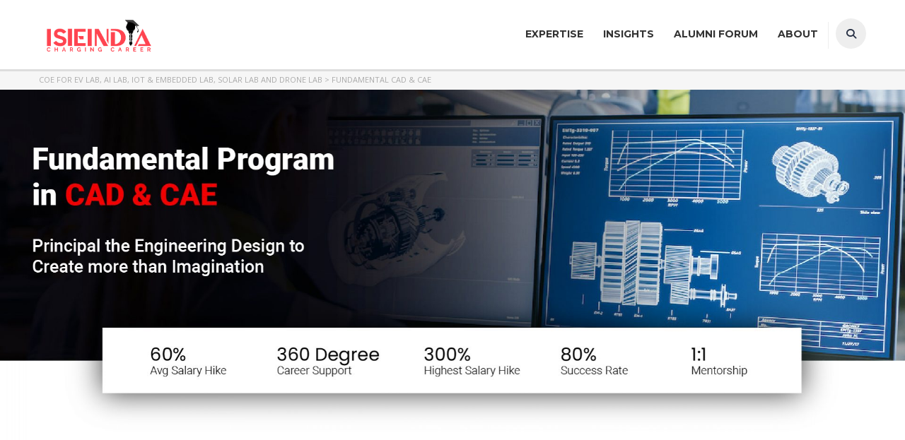

--- FILE ---
content_type: text/html; charset=UTF-8
request_url: https://isieindia.com/fundamental-cad-cae/
body_size: 48982
content:
<!DOCTYPE html>
<html lang="en-US" class="no-js">
<head>
		<meta charset="UTF-8">
	<meta name="viewport" content="width=device-width, initial-scale=1, maximum-scale=1">
	<link rel="profile" href="https://gmpg.org/xfn/11">
	<link rel="pingback" href="https://isieindia.com/xmlrpc.php">
	<meta name='robots' content='index, follow, max-image-preview:large, max-snippet:-1, max-video-preview:-1' />
	<style>img:is([sizes="auto" i], [sizes^="auto," i]) { contain-intrinsic-size: 3000px 1500px }</style>
	
<!-- Google Tag Manager for WordPress by gtm4wp.com -->
<script data-cfasync="false" data-pagespeed-no-defer>
	var gtm4wp_datalayer_name = "dataLayer";
	var dataLayer = dataLayer || [];
</script>
<!-- End Google Tag Manager for WordPress by gtm4wp.com -->
	<!-- This site is optimized with the Yoast SEO Premium plugin v17.8 (Yoast SEO v26.1.1) - https://yoast.com/wordpress/plugins/seo/ -->
	<title>Fundamental CAD &amp; CAE - COE for EV Lab, AI Lab, IOT &amp; Embedded Lab, Solar Lab and Drone Lab</title>
	<link rel="canonical" href="https://isieindia.com/fundamental-cad-cae/" />
	<meta property="og:locale" content="en_US" />
	<meta property="og:type" content="article" />
	<meta property="og:title" content="Fundamental CAD &amp; CAE" />
	<meta property="og:url" content="https://isieindia.com/fundamental-cad-cae/" />
	<meta property="og:site_name" content="COE for EV Lab, AI Lab, IOT &amp; Embedded Lab, Solar Lab and Drone Lab" />
	<meta property="article:modified_time" content="2023-11-16T10:41:11+00:00" />
	<meta name="twitter:card" content="summary_large_image" />
	<meta name="twitter:label1" content="Est. reading time" />
	<meta name="twitter:data1" content="4 minutes" />
	<script type="application/ld+json" class="yoast-schema-graph">{"@context":"https://schema.org","@graph":[{"@type":"WebPage","@id":"https://isieindia.com/fundamental-cad-cae/","url":"https://isieindia.com/fundamental-cad-cae/","name":"Fundamental CAD & CAE - COE for EV Lab, AI Lab, IOT &amp; Embedded Lab, Solar Lab and Drone Lab","isPartOf":{"@id":"https://isieindia.com/#website"},"datePublished":"2002-11-11T06:10:03+00:00","dateModified":"2023-11-16T10:41:11+00:00","breadcrumb":{"@id":"https://isieindia.com/fundamental-cad-cae/#breadcrumb"},"inLanguage":"en-US","potentialAction":[{"@type":"ReadAction","target":["https://isieindia.com/fundamental-cad-cae/"]}]},{"@type":"BreadcrumbList","@id":"https://isieindia.com/fundamental-cad-cae/#breadcrumb","itemListElement":[{"@type":"ListItem","position":1,"name":"Home","item":"https://isieindia.com/"},{"@type":"ListItem","position":2,"name":"Fundamental CAD &#038; CAE"}]},{"@type":"WebSite","@id":"https://isieindia.com/#website","url":"https://isieindia.com/","name":"COE for EV Lab, AI Lab, IOT & Embedded Lab, Solar Lab and Drone Lab","description":"COE for EV Lab, AI Lab, IOT &amp; Embedded Lab, Solar Lab and Drone Lab","publisher":{"@id":"https://isieindia.com/#organization"},"potentialAction":[{"@type":"SearchAction","target":{"@type":"EntryPoint","urlTemplate":"https://isieindia.com/?s={search_term_string}"},"query-input":{"@type":"PropertyValueSpecification","valueRequired":true,"valueName":"search_term_string"}}],"inLanguage":"en-US"},{"@type":"Organization","@id":"https://isieindia.com/#organization","name":"COE for EV Lab, AI Lab, IOT & Embedded Lab, Solar Lab and Drone Lab","url":"https://isieindia.com/","logo":{"@type":"ImageObject","inLanguage":"en-US","@id":"https://isieindia.com/#/schema/logo/image/","url":"https://isieindia.com/wp-content/uploads/2025/11/2_WhatsApp_Image_2025-11-19_at_11.18.11-1277x414.jpeg","contentUrl":"https://isieindia.com/wp-content/uploads/2025/11/2_WhatsApp_Image_2025-11-19_at_11.18.11-1277x414.jpeg","width":1280,"height":415,"caption":"COE for EV Lab, AI Lab, IOT & Embedded Lab, Solar Lab and Drone Lab"},"image":{"@id":"https://isieindia.com/#/schema/logo/image/"}}]}</script>
	<!-- / Yoast SEO Premium plugin. -->


<link rel='dns-prefetch' href='//www.googletagmanager.com' />
<link rel='dns-prefetch' href='//fonts.googleapis.com' />
<link rel="alternate" type="application/rss+xml" title="COE for EV Lab, AI Lab, IOT &amp; Embedded Lab, Solar Lab and Drone Lab &raquo; Feed" href="https://isieindia.com/feed/" />
<link rel="alternate" type="application/rss+xml" title="COE for EV Lab, AI Lab, IOT &amp; Embedded Lab, Solar Lab and Drone Lab &raquo; Comments Feed" href="https://isieindia.com/comments/feed/" />
<script type="text/javascript">
/* <![CDATA[ */
window._wpemojiSettings = {"baseUrl":"https:\/\/s.w.org\/images\/core\/emoji\/16.0.1\/72x72\/","ext":".png","svgUrl":"https:\/\/s.w.org\/images\/core\/emoji\/16.0.1\/svg\/","svgExt":".svg","source":{"concatemoji":"https:\/\/isieindia.com\/wp-includes\/js\/wp-emoji-release.min.js?ver=6.8.3"}};
/*! This file is auto-generated */
!function(s,n){var o,i,e;function c(e){try{var t={supportTests:e,timestamp:(new Date).valueOf()};sessionStorage.setItem(o,JSON.stringify(t))}catch(e){}}function p(e,t,n){e.clearRect(0,0,e.canvas.width,e.canvas.height),e.fillText(t,0,0);var t=new Uint32Array(e.getImageData(0,0,e.canvas.width,e.canvas.height).data),a=(e.clearRect(0,0,e.canvas.width,e.canvas.height),e.fillText(n,0,0),new Uint32Array(e.getImageData(0,0,e.canvas.width,e.canvas.height).data));return t.every(function(e,t){return e===a[t]})}function u(e,t){e.clearRect(0,0,e.canvas.width,e.canvas.height),e.fillText(t,0,0);for(var n=e.getImageData(16,16,1,1),a=0;a<n.data.length;a++)if(0!==n.data[a])return!1;return!0}function f(e,t,n,a){switch(t){case"flag":return n(e,"\ud83c\udff3\ufe0f\u200d\u26a7\ufe0f","\ud83c\udff3\ufe0f\u200b\u26a7\ufe0f")?!1:!n(e,"\ud83c\udde8\ud83c\uddf6","\ud83c\udde8\u200b\ud83c\uddf6")&&!n(e,"\ud83c\udff4\udb40\udc67\udb40\udc62\udb40\udc65\udb40\udc6e\udb40\udc67\udb40\udc7f","\ud83c\udff4\u200b\udb40\udc67\u200b\udb40\udc62\u200b\udb40\udc65\u200b\udb40\udc6e\u200b\udb40\udc67\u200b\udb40\udc7f");case"emoji":return!a(e,"\ud83e\udedf")}return!1}function g(e,t,n,a){var r="undefined"!=typeof WorkerGlobalScope&&self instanceof WorkerGlobalScope?new OffscreenCanvas(300,150):s.createElement("canvas"),o=r.getContext("2d",{willReadFrequently:!0}),i=(o.textBaseline="top",o.font="600 32px Arial",{});return e.forEach(function(e){i[e]=t(o,e,n,a)}),i}function t(e){var t=s.createElement("script");t.src=e,t.defer=!0,s.head.appendChild(t)}"undefined"!=typeof Promise&&(o="wpEmojiSettingsSupports",i=["flag","emoji"],n.supports={everything:!0,everythingExceptFlag:!0},e=new Promise(function(e){s.addEventListener("DOMContentLoaded",e,{once:!0})}),new Promise(function(t){var n=function(){try{var e=JSON.parse(sessionStorage.getItem(o));if("object"==typeof e&&"number"==typeof e.timestamp&&(new Date).valueOf()<e.timestamp+604800&&"object"==typeof e.supportTests)return e.supportTests}catch(e){}return null}();if(!n){if("undefined"!=typeof Worker&&"undefined"!=typeof OffscreenCanvas&&"undefined"!=typeof URL&&URL.createObjectURL&&"undefined"!=typeof Blob)try{var e="postMessage("+g.toString()+"("+[JSON.stringify(i),f.toString(),p.toString(),u.toString()].join(",")+"));",a=new Blob([e],{type:"text/javascript"}),r=new Worker(URL.createObjectURL(a),{name:"wpTestEmojiSupports"});return void(r.onmessage=function(e){c(n=e.data),r.terminate(),t(n)})}catch(e){}c(n=g(i,f,p,u))}t(n)}).then(function(e){for(var t in e)n.supports[t]=e[t],n.supports.everything=n.supports.everything&&n.supports[t],"flag"!==t&&(n.supports.everythingExceptFlag=n.supports.everythingExceptFlag&&n.supports[t]);n.supports.everythingExceptFlag=n.supports.everythingExceptFlag&&!n.supports.flag,n.DOMReady=!1,n.readyCallback=function(){n.DOMReady=!0}}).then(function(){return e}).then(function(){var e;n.supports.everything||(n.readyCallback(),(e=n.source||{}).concatemoji?t(e.concatemoji):e.wpemoji&&e.twemoji&&(t(e.twemoji),t(e.wpemoji)))}))}((window,document),window._wpemojiSettings);
/* ]]> */
</script>
<link rel='stylesheet' id='masterstudy-bootstrap-css' href='https://isieindia.com/wp-content/plugins/masterstudy-lms-learning-management-system/_core/assets/vendors/bootstrap.min.css?ver=3.6.26' type='text/css' media='all' />
<link rel='stylesheet' id='masterstudy-bootstrap-custom-css' href='https://isieindia.com/wp-content/plugins/masterstudy-lms-learning-management-system/_core/assets/vendors/ms-bootstrap-custom.css?ver=3.6.26' type='text/css' media='all' />
<style id='wp-emoji-styles-inline-css' type='text/css'>

	img.wp-smiley, img.emoji {
		display: inline !important;
		border: none !important;
		box-shadow: none !important;
		height: 1em !important;
		width: 1em !important;
		margin: 0 0.07em !important;
		vertical-align: -0.1em !important;
		background: none !important;
		padding: 0 !important;
	}
</style>
<style id='wp-block-library-inline-css' type='text/css'>
:root{--wp-admin-theme-color:#007cba;--wp-admin-theme-color--rgb:0,124,186;--wp-admin-theme-color-darker-10:#006ba1;--wp-admin-theme-color-darker-10--rgb:0,107,161;--wp-admin-theme-color-darker-20:#005a87;--wp-admin-theme-color-darker-20--rgb:0,90,135;--wp-admin-border-width-focus:2px;--wp-block-synced-color:#7a00df;--wp-block-synced-color--rgb:122,0,223;--wp-bound-block-color:var(--wp-block-synced-color)}@media (min-resolution:192dpi){:root{--wp-admin-border-width-focus:1.5px}}.wp-element-button{cursor:pointer}:root{--wp--preset--font-size--normal:16px;--wp--preset--font-size--huge:42px}:root .has-very-light-gray-background-color{background-color:#eee}:root .has-very-dark-gray-background-color{background-color:#313131}:root .has-very-light-gray-color{color:#eee}:root .has-very-dark-gray-color{color:#313131}:root .has-vivid-green-cyan-to-vivid-cyan-blue-gradient-background{background:linear-gradient(135deg,#00d084,#0693e3)}:root .has-purple-crush-gradient-background{background:linear-gradient(135deg,#34e2e4,#4721fb 50%,#ab1dfe)}:root .has-hazy-dawn-gradient-background{background:linear-gradient(135deg,#faaca8,#dad0ec)}:root .has-subdued-olive-gradient-background{background:linear-gradient(135deg,#fafae1,#67a671)}:root .has-atomic-cream-gradient-background{background:linear-gradient(135deg,#fdd79a,#004a59)}:root .has-nightshade-gradient-background{background:linear-gradient(135deg,#330968,#31cdcf)}:root .has-midnight-gradient-background{background:linear-gradient(135deg,#020381,#2874fc)}.has-regular-font-size{font-size:1em}.has-larger-font-size{font-size:2.625em}.has-normal-font-size{font-size:var(--wp--preset--font-size--normal)}.has-huge-font-size{font-size:var(--wp--preset--font-size--huge)}.has-text-align-center{text-align:center}.has-text-align-left{text-align:left}.has-text-align-right{text-align:right}#end-resizable-editor-section{display:none}.aligncenter{clear:both}.items-justified-left{justify-content:flex-start}.items-justified-center{justify-content:center}.items-justified-right{justify-content:flex-end}.items-justified-space-between{justify-content:space-between}.screen-reader-text{border:0;clip-path:inset(50%);height:1px;margin:-1px;overflow:hidden;padding:0;position:absolute;width:1px;word-wrap:normal!important}.screen-reader-text:focus{background-color:#ddd;clip-path:none;color:#444;display:block;font-size:1em;height:auto;left:5px;line-height:normal;padding:15px 23px 14px;text-decoration:none;top:5px;width:auto;z-index:100000}html :where(.has-border-color){border-style:solid}html :where([style*=border-top-color]){border-top-style:solid}html :where([style*=border-right-color]){border-right-style:solid}html :where([style*=border-bottom-color]){border-bottom-style:solid}html :where([style*=border-left-color]){border-left-style:solid}html :where([style*=border-width]){border-style:solid}html :where([style*=border-top-width]){border-top-style:solid}html :where([style*=border-right-width]){border-right-style:solid}html :where([style*=border-bottom-width]){border-bottom-style:solid}html :where([style*=border-left-width]){border-left-style:solid}html :where(img[class*=wp-image-]){height:auto;max-width:100%}:where(figure){margin:0 0 1em}html :where(.is-position-sticky){--wp-admin--admin-bar--position-offset:var(--wp-admin--admin-bar--height,0px)}@media screen and (max-width:600px){html :where(.is-position-sticky){--wp-admin--admin-bar--position-offset:0px}}
</style>
<style id='classic-theme-styles-inline-css' type='text/css'>
/*! This file is auto-generated */
.wp-block-button__link{color:#fff;background-color:#32373c;border-radius:9999px;box-shadow:none;text-decoration:none;padding:calc(.667em + 2px) calc(1.333em + 2px);font-size:1.125em}.wp-block-file__button{background:#32373c;color:#fff;text-decoration:none}
</style>
<link rel='stylesheet' id='wp-components-css' href='https://isieindia.com/wp-includes/css/dist/components/style.min.css?ver=6.8.3' type='text/css' media='all' />
<link rel='stylesheet' id='wp-preferences-css' href='https://isieindia.com/wp-includes/css/dist/preferences/style.min.css?ver=6.8.3' type='text/css' media='all' />
<link rel='stylesheet' id='wp-block-editor-css' href='https://isieindia.com/wp-includes/css/dist/block-editor/style.min.css?ver=6.8.3' type='text/css' media='all' />
<link rel='stylesheet' id='popup-maker-block-library-style-css' href='https://isieindia.com/wp-content/plugins/popup-maker/dist/packages/block-library-style.css?ver=dbea705cfafe089d65f1' type='text/css' media='all' />
<link rel='stylesheet' id='font-awesome-min-css' href='https://isieindia.com/wp-content/plugins/masterstudy-lms-learning-management-system/_core/assets/vendors/font-awesome.min.css?ver=3.6.26' type='text/css' media='all' />
<link rel='stylesheet' id='stm_lms_icons-css' href='https://isieindia.com/wp-content/plugins/masterstudy-lms-learning-management-system/_core/assets/icons/style.css?ver=3.6.26' type='text/css' media='all' />
<link rel='stylesheet' id='video.js-css' href='https://isieindia.com/wp-content/plugins/masterstudy-lms-learning-management-system/_core/assets/vendors/video-js.min.css?ver=3.6.26' type='text/css' media='all' />
<link rel='stylesheet' id='masterstudy-lms-learning-management-system-css' href='https://isieindia.com/wp-content/plugins/masterstudy-lms-learning-management-system/_core/assets/css/stm_lms.css?ver=3.6.26' type='text/css' media='all' />
<link rel='stylesheet' id='stm_lazyload_init-css' href='https://isieindia.com/wp-content/plugins/stm-post-type/theme/assets/lazyload.css?ver=false' type='text/css' media='all' />
<link rel='stylesheet' id='tlpportfolio-css-css' href='https://isieindia.com/wp-content/plugins/tlp-portfolio/assets/css/tlpportfolio.css?ver=1.0' type='text/css' media='all' />
<link rel='stylesheet' id='xs-front-style-css' href='https://isieindia.com/wp-content/plugins/wp-social/assets/css/frontend.css?ver=3.1.3' type='text/css' media='all' />
<link rel='stylesheet' id='xs_login_font_login_css-css' href='https://isieindia.com/wp-content/plugins/wp-social/assets/css/font-icon.css?ver=3.1.3' type='text/css' media='all' />
<link rel='stylesheet' id='contact-form-7-css' href='https://isieindia.com/wp-content/plugins/contact-form-7/includes/css/styles.css?ver=6.1.1' type='text/css' media='all' />
<style id='woocommerce-inline-inline-css' type='text/css'>
.woocommerce form .form-row .required { visibility: visible; }
</style>
<link rel='stylesheet' id='dashicons-css' href='https://isieindia.com/wp-includes/css/dashicons.min.css?ver=6.8.3' type='text/css' media='all' />
<link rel='stylesheet' id='stm-gdpr-styles-css' href='https://isieindia.com/wp-content/plugins/stm-gdpr-compliance/assets/css/styles.css?ver=6.8.3' type='text/css' media='all' />
<link rel='stylesheet' id='brands-styles-css' href='https://isieindia.com/wp-content/plugins/woocommerce/assets/css/brands.css?ver=10.1.2' type='text/css' media='all' />
<link rel='stylesheet' id='linear-css' href='https://isieindia.com/wp-content/plugins/masterstudy-lms-learning-management-system/_core/libraries/nuxy/taxonomy_meta/assets/linearicons/linear.css?ver=3.6.26' type='text/css' media='all' />
<link rel='stylesheet' id='font-icomoon-css' href='https://isieindia.com/wp-content/themes/masterstudy/assets/css/icomoon.fonts.css?ver=4.8.16' type='text/css' media='all' />
<link rel='stylesheet' id='font-icomoon-rtl-css' href='https://isieindia.com/wp-content/themes/masterstudy/assets/css/rtl_demo/style.css?ver=4.8.16' type='text/css' media='all' />
<link rel='stylesheet' id='select2-css' href='https://isieindia.com/wp-content/plugins/woocommerce/assets/css/select2.css?ver=10.1.2' type='text/css' media='all' />
<link rel='stylesheet' id='fancybox-css' href='https://isieindia.com/wp-content/themes/masterstudy/assets/vendors/jquery.fancybox.min.css?ver=4.8.16' type='text/css' media='all' />
<link rel='stylesheet' id='animate-css' href='https://isieindia.com/wp-content/themes/masterstudy/assets/css/animate.css?ver=4.8.16' type='text/css' media='all' />
<link rel='stylesheet' id='stm_theme_styles-css' href='https://isieindia.com/wp-content/themes/masterstudy/assets/css/styles.css?ver=4.8.16' type='text/css' media='all' />
<link rel='stylesheet' id='stm-stm_layout_styles-udemy-css' href='https://isieindia.com/wp-content/themes/masterstudy/assets/css/vc_modules/stm_layout_styles/udemy.css?ver=4.8.16' type='text/css' media='all' />
<link rel='stylesheet' id='stm_theme_styles_animation-css' href='https://isieindia.com/wp-content/themes/masterstudy/assets/css/animation.css?ver=4.8.16' type='text/css' media='all' />
<link rel='stylesheet' id='stm-headers-header_6-css' href='https://isieindia.com/wp-content/themes/masterstudy/assets/css/vc_modules/headers/header_6.css?ver=4.8.16' type='text/css' media='all' />
<link rel='stylesheet' id='stm-headers_transparent-header_6_transparent-css' href='https://isieindia.com/wp-content/themes/masterstudy/assets/css/vc_modules/headers_transparent/header_6_transparent.css?ver=4.8.16' type='text/css' media='all' />
<link rel='stylesheet' id='stm-stm_woo_styles-woocommerce-css' href='https://isieindia.com/wp-content/themes/masterstudy/assets/css/vc_modules/stm_woo_styles/woocommerce.css?ver=4.8.16' type='text/css' media='all' />
<link rel='stylesheet' id='stm_theme_style-css' href='https://isieindia.com/wp-content/themes/masterstudy/style.css?ver=4.8.16' type='text/css' media='all' />
<style id='stm_theme_style-inline-css' type='text/css'>

			body .ms_lms_loader {
			border-color: #2668ae #2668ae transparent transparent;
			}
			body .ms_lms_loader::after, .ms_lms_loader::before {
			border-color:  transparent transparent #2668ae #2668ae;
			}
</style>
<link rel='stylesheet' id='stm_theme_custom_styles-css' href='https://isieindia.com/wp-content/uploads/stm_lms_styles/custom_styles.css?ver=4.8.16' type='text/css' media='all' />
<style id='stm_theme_custom_styles-inline-css' type='text/css'>
<!-- Google Tag Manager (noscript) -->
<noscript><iframe src="https://www.googletagmanager.com/ns.html?id=GTM-548PLHP"
height="0" width="0" style="display:none;visibility:hidden"></iframe></noscript>
<!-- End Google Tag Manager (noscript) -->

<footer class="isie-footer">
    <img src="https://isieindia.com/wp-content/uploads/2025/09/ISIEINDIA-LOGO-02.png" alt="ISIEINDIA Logo" class="isie-logo">
    © 2013-2025 ISIEINDIA Private Limited. All Rights Reserved.
</footer>


.stm_lms_course__image
{
display:none;
}


video::-internal-media-controls-download-button {
    display:none;
   }
    .isie-footer {
        background: #1f3664;        /* Brand dark blue */
        color: #ffffff;            /* White text */
        text-align: center;        /* Center align text */
        padding: 15px 10px;        /* Spacing */
        font-family: Arial, sans-serif;
        font-size;14px;
        letter-spacing: 0.5px;
    }
    .isie-footer .isie-logo {
        height: 24px;              /* Adjust size */
        margin-right: 8px;         /* Space between logo & text */
        vertical-align: middle;    /* Align with text */
    }
</style>
<!-- Google Tag Manager (noscript) --> <noscript><iframe src="https://www.googletagmanager.com/ns.html?id=GTM-548PLHP" height="0" width="0" style="display:none;visibility:hidden"></iframe></noscript> <!-- End Google Tag Manager (noscript) --> <footer class="isie-footer"> <img src="https://isieindia.com/wp-content/uploads/2025/09/ISIEINDIA-LOGO-02.png" alt="ISIEINDIA Logo" class="isie-logo"> © 2013-2025 ISIEINDIA Private Limited. All Rights Reserved. </footer> <style> .stm_lms_course__image { display:none; } video::-internal-media-controls-download-button { display:none; } .isie-footer { background: #1f3664; /* Brand dark blue */ color: #ffffff; /* White text */ text-align: center; /* Center align text */ padding: 15px 10px; /* Spacing */ font-family: Arial, sans-serif; font-size;14px; letter-spacing: 0.5px; } .isie-footer .isie-logo { height: 24px; /* Adjust size */ margin-right: 8px; /* Space between logo & text */ vertical-align: middle; /* Align with text */ }
</style>
<link rel='stylesheet' id='language_center-css' href='https://isieindia.com/wp-content/themes/masterstudy/assets/layout_icons/language_center/style.css?ver=4.8.16' type='text/css' media='all' />
<link rel='stylesheet' id='stm-hfe-style_1-css' href='https://isieindia.com/wp-content/themes/masterstudy/assets/css/vc_modules/hfe/style_1.css?ver=4.8.16' type='text/css' media='all' />
<link rel='stylesheet' id='js_composer_front-css' href='https://isieindia.com/wp-content/plugins/js_composer/assets/css/js_composer.min.css?ver=7.0' type='text/css' media='all' />
<link rel='stylesheet' id='vc_google_fonts_roboto100100italic300300italicregularitalic500500italic700700italic900900italic-css' href='//fonts.googleapis.com/css?family=Roboto%3A100%2C100italic%2C300%2C300italic%2Cregular%2Citalic%2C500%2C500italic%2C700%2C700italic%2C900%2C900italic&#038;ver=6.8.3' type='text/css' media='all' />
<link rel='stylesheet' id='popup-maker-site-css' href='//isieindia.com/wp-content/uploads/pum/pum-site-styles-1.css?generated=1738935639&#038;ver=1.21.5' type='text/css' media='all' />
<link rel='stylesheet' id='vc_google_fonts_raleway100200300regular500600700800900-css' href='//fonts.googleapis.com/css?family=Raleway%3A100%2C200%2C300%2Cregular%2C500%2C600%2C700%2C800%2C900&#038;ver=6.8.3' type='text/css' media='all' />
<link rel='stylesheet' id='vc_google_fonts_arimoregularitalic700700italic-css' href='//fonts.googleapis.com/css?family=Arimo%3Aregular%2Citalic%2C700%2C700italic&#038;ver=6.8.3' type='text/css' media='all' />
<link rel='stylesheet' id='cf7cf-style-css' href='https://isieindia.com/wp-content/plugins/cf7-conditional-fields/style.css?ver=2.6.4' type='text/css' media='all' />
<link rel='stylesheet' id='redux-google-fonts-stm_option-css' href='https://fonts.googleapis.com/css?family=Montserrat%3A100%2C200%2C300%2C400%2C500%2C600%2C700%2C800%2C900%2C100italic%2C200italic%2C300italic%2C400italic%2C500italic%2C600italic%2C700italic%2C800italic%2C900italic%7COpen+Sans%3A300%2C400%2C600%2C700%2C800%2C300italic%2C400italic%2C600italic%2C700italic%2C800italic&#038;subset=latin&#038;ver=1758877946' type='text/css' media='all' />
<!--n2css--><!--n2js--><script type="text/javascript" src="https://isieindia.com/wp-includes/js/jquery/jquery.min.js?ver=3.7.1" id="jquery-core-js"></script>
<script type="text/javascript" src="https://isieindia.com/wp-includes/js/jquery/jquery-migrate.min.js?ver=3.4.1" id="jquery-migrate-js"></script>
<script type="text/javascript" src="https://isieindia.com/wp-content/plugins/animated-typed-js-shortcode/js/typed.min.js?ver=2.0.12" id="typedjsshortcode-js"></script>
<script type="text/javascript" id="stm-lms-lms-js-extra">
/* <![CDATA[ */
var stm_lms_vars = {"symbol":"\u20b9","position":"left","currency_thousands":",","wp_rest_nonce":"dd30556e72","translate":{"delete":"Are you sure you want to delete this course from cart?"}};
/* ]]> */
</script>
<script type="text/javascript" src="https://isieindia.com/wp-content/plugins/masterstudy-lms-learning-management-system/_core/assets/js/lms.js?ver=3.6.26" id="stm-lms-lms-js"></script>
<script type="text/javascript" src="https://isieindia.com/wp-content/plugins/stm-post-type/theme/assets/lazysizes.min.js?ver=false" id="lazysizes.js-js"></script>
<script type="text/javascript" src="https://isieindia.com/wp-content/plugins/stm-post-type/theme/assets/stm_lms_lazyload.js?ver=false" id="stm_lms_lazysizes-js"></script>
<script type="text/javascript" id="xs_front_main_js-js-extra">
/* <![CDATA[ */
var rest_config = {"rest_url":"https:\/\/isieindia.com\/wp-json\/","nonce":"dd30556e72","insta_enabled":""};
/* ]]> */
</script>
<script type="text/javascript" src="https://isieindia.com/wp-content/plugins/wp-social/assets/js/front-main.js?ver=3.1.3" id="xs_front_main_js-js"></script>
<script type="text/javascript" src="https://isieindia.com/wp-content/plugins/woocommerce/assets/js/jquery-blockui/jquery.blockUI.min.js?ver=2.7.0-wc.10.1.2" id="jquery-blockui-js" data-wp-strategy="defer"></script>
<script type="text/javascript" id="wc-add-to-cart-js-extra">
/* <![CDATA[ */
var wc_add_to_cart_params = {"ajax_url":"\/wp-admin\/admin-ajax.php","wc_ajax_url":"\/?wc-ajax=%%endpoint%%","i18n_view_cart":"View cart","cart_url":"https:\/\/isieindia.com\/cart\/","is_cart":"","cart_redirect_after_add":"no"};
/* ]]> */
</script>
<script type="text/javascript" src="https://isieindia.com/wp-content/plugins/woocommerce/assets/js/frontend/add-to-cart.min.js?ver=10.1.2" id="wc-add-to-cart-js" data-wp-strategy="defer"></script>
<script type="text/javascript" src="https://isieindia.com/wp-content/plugins/woocommerce/assets/js/js-cookie/js.cookie.min.js?ver=2.1.4-wc.10.1.2" id="js-cookie-js" defer="defer" data-wp-strategy="defer"></script>
<script type="text/javascript" id="woocommerce-js-extra">
/* <![CDATA[ */
var woocommerce_params = {"ajax_url":"\/wp-admin\/admin-ajax.php","wc_ajax_url":"\/?wc-ajax=%%endpoint%%","i18n_password_show":"Show password","i18n_password_hide":"Hide password"};
/* ]]> */
</script>
<script type="text/javascript" src="https://isieindia.com/wp-content/plugins/woocommerce/assets/js/frontend/woocommerce.min.js?ver=10.1.2" id="woocommerce-js" defer="defer" data-wp-strategy="defer"></script>
<script type="text/javascript" src="https://isieindia.com/wp-content/plugins/js_composer/assets/js/vendors/woocommerce-add-to-cart.js?ver=7.0" id="vc_woocommerce-add-to-cart-js-js"></script>
<script type="text/javascript" id="WCPAY_ASSETS-js-extra">
/* <![CDATA[ */
var wcpayAssets = {"url":"https:\/\/isieindia.com\/wp-content\/plugins\/woocommerce-payments\/dist\/"};
/* ]]> */
</script>
<script type="text/javascript" id="xs_social_custom-js-extra">
/* <![CDATA[ */
var rest_api_conf = {"siteurl":"https:\/\/isieindia.com","nonce":"dd30556e72","root":"https:\/\/isieindia.com\/wp-json\/"};
var wsluFrontObj = {"resturl":"https:\/\/isieindia.com\/wp-json\/","rest_nonce":"dd30556e72"};
/* ]]> */
</script>
<script type="text/javascript" src="https://isieindia.com/wp-content/plugins/wp-social/assets/js/social-front.js?ver=6.8.3" id="xs_social_custom-js"></script>

<!-- Google tag (gtag.js) snippet added by Site Kit -->
<!-- Google Analytics snippet added by Site Kit -->
<script type="text/javascript" src="https://www.googletagmanager.com/gtag/js?id=G-59M9C63BN1" id="google_gtagjs-js" async></script>
<script type="text/javascript" id="google_gtagjs-js-after">
/* <![CDATA[ */
window.dataLayer = window.dataLayer || [];function gtag(){dataLayer.push(arguments);}
gtag("set","linker",{"domains":["isieindia.com"]});
gtag("js", new Date());
gtag("set", "developer_id.dZTNiMT", true);
gtag("config", "G-59M9C63BN1", {"googlesitekit_post_type":"page"});
/* ]]> */
</script>
<script></script><link rel="https://api.w.org/" href="https://isieindia.com/wp-json/" /><link rel="alternate" title="JSON" type="application/json" href="https://isieindia.com/wp-json/wp/v2/pages/7438" /><link rel="EditURI" type="application/rsd+xml" title="RSD" href="https://isieindia.com/xmlrpc.php?rsd" />
<meta name="generator" content="WordPress 6.8.3" />
<meta name="generator" content="WooCommerce 10.1.2" />
<link rel='shortlink' href='https://isieindia.com/?p=7438' />
<link rel="alternate" title="oEmbed (JSON)" type="application/json+oembed" href="https://isieindia.com/wp-json/oembed/1.0/embed?url=https%3A%2F%2Fisieindia.com%2Ffundamental-cad-cae%2F" />
<link rel="alternate" title="oEmbed (XML)" type="text/xml+oembed" href="https://isieindia.com/wp-json/oembed/1.0/embed?url=https%3A%2F%2Fisieindia.com%2Ffundamental-cad-cae%2F&#038;format=xml" />
<meta name="generator" content="Site Kit by Google 1.163.0" />		<script>
			var stm_lms_pro_nonces = {"stm_lms_pro_install_base":"396be1efc0","stm_lms_pro_search_courses":"0f85bf0a6d","stm_lms_pro_udemy_import_courses":"ceef1233b1","stm_lms_pro_udemy_publish_course":"e82a1180d5","stm_lms_pro_udemy_import_curriculum":"e6489cc18b","stm_lms_pro_save_addons":"fd153edb0b","stm_lms_create_announcement":"50a996e015","stm_lms_get_course_info":"a9fa0422ab","stm_lms_get_course_students":"d7be7f7e40","stm_lms_change_post_status":"9b49ce480f","stm_lms_media_library_get_files":"e0aa5d11ac","stm_lms_media_library_get_file_by_id":"72c901a92d","stm_lms_media_library_delete_file":"54519e80fb","stm_lms_media_library_search_file":"3d2be7fee5"};
		</script>
			<script type="text/javascript">
		var stm_lms_ajaxurl = 'https://isieindia.com/wp-admin/admin-ajax.php';
		var stm_lms_resturl = 'https://isieindia.com/wp-json/stm-lms/v1';
		var ms_lms_resturl = 'https://isieindia.com/wp-json/masterstudy-lms/v2';
		var ms_lms_nonce = 'dd30556e72';
		var stm_ajax_add_pear_hb = 'a19c090e4d';
			</script>
	<style>
		.vue_is_disabled {
			display: none;
		}
		#wp-admin-bar-lms-settings img {
			max-width: 16px;
			vertical-align: sub;
		}
	</style>
		<script>
		var stm_lms_nonces = {"stm_install_starter_theme":"2da165b102","load_modal":"a3f36b526d","load_content":"df05fe4064","start_quiz":"efab9bd35c","user_answers":"ce91ee7414","get_order_info":"4605df0d53","user_orders":"d56df45b3f","stm_lms_get_instructor_courses":"a13b48023e","stm_lms_add_comment":"786473816a","stm_lms_manage_students":"d018e2ad4a","stm_lms_get_comments":"888e2f82bc","stm_lms_login":"6634e3600b","stm_lms_register":"adbb83f5cb","stm_lms_become_instructor":"435f4a6031","stm_lms_enterprise":"c50f5f1b0e","stm_lms_get_user_courses":"6957e11d29","stm_lms_get_user_quizzes":"4fb512e30b","stm_lms_wishlist":"7f14db80cf","stm_lms_save_user_info":"c39d79b2d2","stm_lms_lost_password":"95f7180bf8","stm_lms_change_avatar":"2594b338dd","stm_lms_delete_avatar":"697f242e97","stm_lms_complete_lesson":"94226e7eda","stm_lms_use_membership":"c7b049865d","stm_lms_change_featured":"eff8bccacf","stm_lms_delete_course_subscription":"cf09d6e809","stm_lms_get_reviews":"e59f111609","stm_lms_add_review":"278368667e","stm_lms_add_to_cart":"6f5998cc8a","stm_lms_delete_from_cart":"5f5fd03e3e","stm_lms_purchase":"e676632c55","stm_lms_send_message":"eee081bc85","stm_lms_get_user_conversations":"47f6e253d0","stm_lms_get_user_messages":"d55aeb5fd9","stm_lms_clear_new_messages":"515537c704","wpcfto_save_settings":"52c7fb11ae","stm_lms_tables_update":"2ee803bc51","stm_lms_get_enterprise_groups":"d5770f7c59","stm_lms_get_enterprise_group":"bece813ed2","stm_lms_add_enterprise_group":"61cd59e20e","stm_lms_delete_enterprise_group":"7b36c72cda","stm_lms_add_to_cart_enterprise":"5430cd7162","stm_lms_get_user_ent_courses":"0f4d0b00e8","stm_lms_delete_user_ent_courses":"a0aa1c0105","stm_lms_add_user_ent_courses":"a231ee5081","stm_lms_change_ent_group_admin":"67a3e12415","stm_lms_delete_user_from_group":"b9bd0db175","stm_lms_import_groups":"981ca9f5ef","stm_lms_edit_user_answer":"288e7d01d6","stm_lms_get_user_points_history":"4f0c1ed12c","stm_lms_buy_for_points":"972bb8e728","stm_lms_get_point_users":"5383412b92","stm_lms_get_user_points_history_admin":"2f2aefb563","stm_lms_change_points":"6ee0799a4e","stm_lms_delete_points":"c7109c1f98","stm_lms_get_user_bundles":"bd7ec37ce9","stm_lms_change_bundle_status":"43610206f1","stm_lms_delete_bundle":"1a9b0ac1ca","stm_lms_check_certificate_code":"7ada8b099a","stm_lms_get_google_classroom_courses":"986baa6cb0","stm_lms_get_google_classroom_course":"b5b81bd45f","stm_lms_get_google_classroom_publish_course":"8a93dfdb3f","stm_lms_get_g_c_get_archive_page":"6136f03dc6","install_zoom_addon":"55a9276d3b","stm_lms_get_course_cookie_redirect":"25f5bac250","stm_get_certificates":"97b9e57621","stm_get_certificate_fields":"a38d20caec","stm_save_certificate":"1846268666","stm_upload_certificate_images":"ff1d107dd6","stm_generate_certificates_preview":"8c99621dc3","stm_save_default_certificate":"c256cb093e","stm_delete_default_certificate":"5f3ea8ce36","stm_save_certificate_category":"95281df793","stm_delete_certificate_category":"66ce317f80","stm_get_certificate_categories":"9f7e10e2a1","stm_get_certificate":"f80862a8a2","stm_delete_certificate":"4d648205c1","stm_lms_get_users_submissions":"4588dddbd0","stm_lms_update_user_status":"94e70c91af","stm_lms_hide_become_instructor_notice":"e48b4e8714","stm_lms_ban_user":"27c2e09610","stm_lms_save_forms":"ee7d948563","stm_lms_get_forms":"3212c412c8","stm_lms_upload_form_file":"af4cfaa4df","stm_lms_dashboard_get_course_students":"e454de75b0","stm_lms_dashboard_delete_user_from_course":"2bd31370e1","stm_lms_dashboard_add_user_to_course":"c35b3a236c","stm_lms_dashboard_import_users_to_course":"9239a3d333","stm_lms_dashboard_export_course_students_to_csv":"207dc2eb3c","stm_lms_add_to_cart_guest":"0ac4ba773c","stm_lms_fast_login":"7894cb025c","stm_lms_fast_register":"6afb1e9f28","stm_lms_change_lms_author":"f03475b164","stm_lms_add_student_manually":"0adbd4b48e","stm_lms_change_course_status":"aca1a8c264","stm_lms_total_progress":"357a241764","stm_lms_add_h5p_result":"a00b0fce89","stm_lms_toggle_buying":"b3471debf9","stm_lms_logout":"aa7485aa91","stm_lms_restore_password":"2aa8fe6312","stm_lms_hide_announcement":"15847bcc36","stm_lms_get_curriculum_v2":"65fe4ec6d8","stm_lms_dashboard_get_student_progress":"d0407a14e0","stm_lms_dashboard_set_student_item_progress":"7fd8da72d5","stm_lms_dashboard_reset_student_progress":"7b1e2f9954","stm_lms_dashboard_get_courses_list":"a6defad31e","stm_lms_dashboard_get_student_assignments":"3d7af999c1","stm_lms_dashboard_get_student_quizzes":"e2fa9dcd13","stm_lms_dashboard_get_student_quiz":"e30e1fa0d3","stm_lms_wizard_save_settings":"ae25516d7e","stm_lms_wizard_save_business_type":"87f5d4c9f7","stm_lms_get_enrolled_assingments":"28bed60461","stm-lms-starter-theme-install":"164d2709a2","stm_lms_enrolled_quizzes":"542d8980f2"};
	</script>
		<style>
		:root {
							--accent-100: rgba(33,96,192,1);
				--accent-70: rgba(33, 96, 192, 0.7);
				--accent-50: rgba(33, 96, 192, 0.5);
				--accent-30: rgba(33, 96, 192, 0.3);
				--accent-10: rgba(33, 96, 192, 0.1);
				--accent-5: rgba(33, 96, 192, 0.05);
				--accent-0: rgba(33, 96, 192, 0);
				--accent-hover: rgba(33, 96, 192, 0.85);
							--warning-100: rgba(255,168,0,1);
				--warning-70: rgba(255, 168, 0, 0.7);
				--warning-50: rgba(255, 168, 0, 0.5);
				--warning-30: rgba(255, 168, 0, 0.3);
				--warning-10: rgba(255, 168, 0, 0.1);
				--warning-5: rgba(255, 168, 0, 0.05);
				--warning-0: rgba(255, 168, 0, 0);
				--warning-hover: rgba(255, 168, 0, 0.85);
							--danger-100: rgba(34,122,255,1);
				--danger-70: rgba(34, 122, 255, 0.7);
				--danger-50: rgba(34, 122, 255, 0.5);
				--danger-30: rgba(34, 122, 255, 0.3);
				--danger-10: rgba(34, 122, 255, 0.1);
				--danger-5: rgba(34, 122, 255, 0.05);
				--danger-0: rgba(34, 122, 255, 0);
				--danger-hover: rgba(34, 122, 255, 0.85);
							--success-100: rgba(97,204,47,1);
				--success-70: rgba(97, 204, 47, 0.7);
				--success-50: rgba(97, 204, 47, 0.5);
				--success-30: rgba(97, 204, 47, 0.3);
				--success-10: rgba(97, 204, 47, 0.1);
				--success-5: rgba(97, 204, 47, 0.05);
				--success-0: rgba(97, 204, 47, 0);
				--success-hover: rgba(97, 204, 47, 0.85);
					}
	</style>
					<style>
					.tlp-team .short-desc, .tlp-team .tlp-team-isotope .tlp-content, .tlp-team .button-group .selected, .tlp-team .layout1 .tlp-content, .tlp-team .tpl-social a, .tlp-team .tpl-social li a.fa,.tlp-portfolio button.selected,.tlp-portfolio .layoutisotope .tlp-portfolio-item .tlp-content,.tlp-portfolio button:hover {
						background: #0367bf ;
					}
					.tlp-portfolio .layoutisotope .tlp-overlay,.tlp-portfolio .layout1 .tlp-overlay,.tlp-portfolio .layout2 .tlp-overlay,.tlp-portfolio .layout3 .tlp-overlay, .tlp-portfolio .slider .tlp-overlay {
						background: rgba(3,103,191,0.8);
					}
									</style>
						<script>
			var jabvfcr = {
				selector: "DIV.copyright_text",
				manipulation: "html",
				html: '2017-2021 ISIEINDIA Private Limited'
			};
		</script>
		
<!-- Google Tag Manager for WordPress by gtm4wp.com -->
<!-- GTM Container placement set to off -->
<script data-cfasync="false" data-pagespeed-no-defer>
	var dataLayer_content = {"pagePostType":"page","pagePostType2":"single-page","pagePostAuthor":"ISIE INDIA"};
	dataLayer.push( dataLayer_content );
</script>
<script data-cfasync="false" data-pagespeed-no-defer>
	console.warn && console.warn("[GTM4WP] Google Tag Manager container code placement set to OFF !!!");
	console.warn && console.warn("[GTM4WP] Data layer codes are active but GTM container must be loaded using custom coding !!!");
</script>
<!-- End Google Tag Manager for WordPress by gtm4wp.com -->	<script type="text/javascript">
		var stm_wpcfto_ajaxurl = 'https://isieindia.com/wp-admin/admin-ajax.php';
	</script>

	<style>
		.vue_is_disabled {
			display: none;
		}
	</style>
		<script>
		var stm_wpcfto_nonces = {"wpcfto_save_settings":"52c7fb11ae","get_image_url":"b105c1eebd","wpcfto_upload_file":"2715de9625","wpcfto_search_posts":"3494e4540c","wpcfto_regenerate_fonts":"d9222f75a8","wpcfto_create_term":"a04a766553"};
	</script>
		<script>
		var ajaxurl = 'https://isieindia.com/wp-admin/admin-ajax.php';
		var stm_install_plugin = 'b203d59e65';
		var stm_buddypress_groups = '7261aea26a';
		var stm_ajax_add_review = 'b3a0bfeb73';
	</script>
	<link rel="shortcut icon" type="image/x-icon" href="https://isieindia.com/wp-content/uploads/2022/06/ISIEINDIA-LOGO-11.png" />
	<noscript><style>.woocommerce-product-gallery{ opacity: 1 !important; }</style></noscript>
	
<!-- Google AdSense meta tags added by Site Kit -->
<meta name="google-adsense-platform-account" content="ca-host-pub-2644536267352236">
<meta name="google-adsense-platform-domain" content="sitekit.withgoogle.com">
<!-- End Google AdSense meta tags added by Site Kit -->
<style type="text/css" id="filter-everything-inline-css">.wpc-orderby-select{width:100%}.wpc-filters-open-button-container{display:none}.wpc-debug-message{padding:16px;font-size:14px;border:1px dashed #ccc;margin-bottom:20px}.wpc-debug-title{visibility:hidden}.wpc-button-inner,.wpc-chip-content{display:flex;align-items:center}.wpc-icon-html-wrapper{position:relative;margin-right:10px;top:2px}.wpc-icon-html-wrapper span{display:block;height:1px;width:18px;border-radius:3px;background:#2c2d33;margin-bottom:4px;position:relative}span.wpc-icon-line-1:after,span.wpc-icon-line-2:after,span.wpc-icon-line-3:after{content:"";display:block;width:3px;height:3px;border:1px solid #2c2d33;background-color:#fff;position:absolute;top:-2px;box-sizing:content-box}span.wpc-icon-line-3:after{border-radius:50%;left:2px}span.wpc-icon-line-1:after{border-radius:50%;left:5px}span.wpc-icon-line-2:after{border-radius:50%;left:12px}body .wpc-filters-open-button-container a.wpc-filters-open-widget,body .wpc-filters-open-button-container a.wpc-open-close-filters-button{display:inline-block;text-align:left;border:1px solid #2c2d33;border-radius:2px;line-height:1.5;padding:7px 12px;background-color:transparent;color:#2c2d33;box-sizing:border-box;text-decoration:none!important;font-weight:400;transition:none;position:relative}@media screen and (max-width:768px){.wpc_show_bottom_widget .wpc-filters-open-button-container,.wpc_show_open_close_button .wpc-filters-open-button-container{display:block}.wpc_show_bottom_widget .wpc-filters-open-button-container{margin-top:1em;margin-bottom:1em}}</style>
<meta name="generator" content="Powered by WPBakery Page Builder - drag and drop page builder for WordPress."/>
<meta name="generator" content="Powered by Slider Revolution 6.6.14 - responsive, Mobile-Friendly Slider Plugin for WordPress with comfortable drag and drop interface." />
<!-- Google Tag Manager (noscript) -->
<noscript><iframe src="https://www.googletagmanager.com/ns.html?id=GTM-548PLHP"
height="0" width="0" style="display:none;visibility:hidden"></iframe></noscript>
<!-- End Google Tag Manager (noscript) --><link rel="icon" href="https://isieindia.com/wp-content/uploads/2022/06/ISIEINDIA-LOGO-11-32x32.png" sizes="32x32" />
<link rel="icon" href="https://isieindia.com/wp-content/uploads/2022/06/ISIEINDIA-LOGO-11.png" sizes="192x192" />
<link rel="apple-touch-icon" href="https://isieindia.com/wp-content/uploads/2022/06/ISIEINDIA-LOGO-11.png" />
<meta name="msapplication-TileImage" content="https://isieindia.com/wp-content/uploads/2022/06/ISIEINDIA-LOGO-11.png" />
<script>function setREVStartSize(e){
			//window.requestAnimationFrame(function() {
				window.RSIW = window.RSIW===undefined ? window.innerWidth : window.RSIW;
				window.RSIH = window.RSIH===undefined ? window.innerHeight : window.RSIH;
				try {
					var pw = document.getElementById(e.c).parentNode.offsetWidth,
						newh;
					pw = pw===0 || isNaN(pw) || (e.l=="fullwidth" || e.layout=="fullwidth") ? window.RSIW : pw;
					e.tabw = e.tabw===undefined ? 0 : parseInt(e.tabw);
					e.thumbw = e.thumbw===undefined ? 0 : parseInt(e.thumbw);
					e.tabh = e.tabh===undefined ? 0 : parseInt(e.tabh);
					e.thumbh = e.thumbh===undefined ? 0 : parseInt(e.thumbh);
					e.tabhide = e.tabhide===undefined ? 0 : parseInt(e.tabhide);
					e.thumbhide = e.thumbhide===undefined ? 0 : parseInt(e.thumbhide);
					e.mh = e.mh===undefined || e.mh=="" || e.mh==="auto" ? 0 : parseInt(e.mh,0);
					if(e.layout==="fullscreen" || e.l==="fullscreen")
						newh = Math.max(e.mh,window.RSIH);
					else{
						e.gw = Array.isArray(e.gw) ? e.gw : [e.gw];
						for (var i in e.rl) if (e.gw[i]===undefined || e.gw[i]===0) e.gw[i] = e.gw[i-1];
						e.gh = e.el===undefined || e.el==="" || (Array.isArray(e.el) && e.el.length==0)? e.gh : e.el;
						e.gh = Array.isArray(e.gh) ? e.gh : [e.gh];
						for (var i in e.rl) if (e.gh[i]===undefined || e.gh[i]===0) e.gh[i] = e.gh[i-1];
											
						var nl = new Array(e.rl.length),
							ix = 0,
							sl;
						e.tabw = e.tabhide>=pw ? 0 : e.tabw;
						e.thumbw = e.thumbhide>=pw ? 0 : e.thumbw;
						e.tabh = e.tabhide>=pw ? 0 : e.tabh;
						e.thumbh = e.thumbhide>=pw ? 0 : e.thumbh;
						for (var i in e.rl) nl[i] = e.rl[i]<window.RSIW ? 0 : e.rl[i];
						sl = nl[0];
						for (var i in nl) if (sl>nl[i] && nl[i]>0) { sl = nl[i]; ix=i;}
						var m = pw>(e.gw[ix]+e.tabw+e.thumbw) ? 1 : (pw-(e.tabw+e.thumbw)) / (e.gw[ix]);
						newh =  (e.gh[ix] * m) + (e.tabh + e.thumbh);
					}
					var el = document.getElementById(e.c);
					if (el!==null && el) el.style.height = newh+"px";
					el = document.getElementById(e.c+"_wrapper");
					if (el!==null && el) {
						el.style.height = newh+"px";
						el.style.display = "block";
					}
				} catch(e){
					console.log("Failure at Presize of Slider:" + e)
				}
			//});
		  };</script>
		<style type="text/css" id="wp-custom-css">
			input.mobile_field.mobile_format.dig-mobmail.not-empty
{
	padding-left:67px!important;
}		</style>
		<style type="text/css" title="dynamic-css" class="options-output">.logo-unit .logo{font-family:Montserrat;color:#000;font-size:23px;}.header_top_bar, .header_top_bar a, .header_2_top_bar .header_2_top_bar__inner ul.header-menu li a{font-family:Montserrat;font-weight:normal;font-style:normal;color:#ffffff;font-size:17px;}
body.skin_custom_color .stm_archive_product_inner_grid_content .stm-courses li.product.course-col-list .product-image .onsale,
body.skin_custom_color .related.products .stm-courses li.product.course-col-list .product-image .onsale,
body.skin_custom_color .stm_archive_product_inner_grid_content .stm-courses li.product .product__inner .woocommerce-LoopProduct-link .onsale,
body.skin_custom_color .related.products .stm-courses li.product .product__inner .woocommerce-LoopProduct-link .onsale,
body.skin_custom_color .post_list_main_section_wrapper .post_list_meta_unit .sticky_post,
body.skin_custom_color .overflowed_content .wpb_column .icon_box,
body.skin_custom_color .stm_countdown_bg,
body.skin_custom_color #searchform-mobile .search-wrapper .search-submit,
body.skin_custom_color .header-menu-mobile .header-menu > li .arrow.active,
body.skin_custom_color .header-menu-mobile .header-menu > li.opened > a,
body.skin_custom_color mark,
body.skin_custom_color .woocommerce .cart-totals_wrap .shipping-calculator-button:hover,
body.skin_custom_color .detailed_rating .detail_rating_unit tr td.bar .full_bar .bar_filler,
body.skin_custom_color .product_status.new,
body.skin_custom_color .stm_woo_helpbar .woocommerce-product-search input[type="submit"],
body.skin_custom_color .stm_archive_product_inner_unit .stm_archive_product_inner_unit_centered .stm_featured_product_price .price.price_free,
body.skin_custom_color .sidebar-area .widget:after,
body.skin_custom_color .sidebar-area .socials_widget_wrapper .widget_socials li .back a,
body.skin_custom_color .socials_widget_wrapper .widget_socials li .back a,
body.skin_custom_color .widget_categories ul li a:hover:after,
body.skin_custom_color .event_date_info_table .event_btn .btn-default,
body.skin_custom_color .course_table tr td.stm_badge .badge_unit.quiz,
body.skin_custom_color .page-links span:hover,
body.skin_custom_color .page-links span:after,
body.skin_custom_color .page-links > span:after,
body.skin_custom_color .page-links > span,
body.skin_custom_color .stm_post_unit:after,
body.skin_custom_color .blog_layout_grid .post_list_content_unit:after,
body.skin_custom_color ul.page-numbers > li a.page-numbers:after,
body.skin_custom_color ul.page-numbers > li span.page-numbers:after,
body.skin_custom_color ul.page-numbers > li a.page-numbers:hover,
body.skin_custom_color ul.page-numbers > li span.page-numbers:hover,
body.skin_custom_color ul.page-numbers > li a.page-numbers.current:after,
body.skin_custom_color ul.page-numbers > li span.page-numbers.current:after,
body.skin_custom_color ul.page-numbers > li a.page-numbers.current,
body.skin_custom_color ul.page-numbers > li span.page-numbers.current,
body.skin_custom_color .triangled_colored_separator,
body.skin_custom_color .magic_line,
body.skin_custom_color .navbar-toggle .icon-bar,
body.skin_custom_color .navbar-toggle:hover .icon-bar,
body.skin_custom_color #searchform .search-submit,
body.skin_custom_color .header_main_menu_wrapper .header-menu > li > ul.sub-menu:before,
body.skin_custom_color .search-toggler:after,
body.skin_custom_color .modal .popup_title,
body.skin_custom_color .sticky_post,
body.skin_custom_color .btn-carousel-control:after,
.primary_bg_color,
.mbc,
.stm_lms_courses_carousel_wrapper .owl-dots .owl-dot.active,
.stm_lms_courses_carousel__term.active,
body.course_hub .header_default.header_2,
.triangled_colored_separator:before,
.triangled_colored_separator:after,
body.skin_custom_color.udemy .btn-default,
.single_instructor .stm_lms_courses .stm_lms_load_more_courses,
.single_instructor .stm_lms_courses .stm_lms_load_more_courses:hover,
.stm_lms_course_sticky_panel .stm_lms_course_sticky_panel__button .btn,
.stm_lms_course_sticky_panel .stm_lms_course_sticky_panel__button .btn:hover,
body.skin_custom_color.language_center .btn-default,
.header-login-button.sign-up a,
#header .header_6 .stm_lms_log_in,
body.cooking .stm_lms_courses_carousel__buttons .stm_lms_courses_carousel__button:hover,
body.cooking .stm_theme_wpb_video_wrapper .stm_video_preview:after,
body.cooking .btn.btn-default,
body.cooking .button,
body.cooking .form-submit .submit,
body.cooking .post-password-form input[type=submit],
body.cooking .btn.btn-default:hover,
body.cooking .button:hover,
body.cooking .form-submit .submit:hover,
body.cooking .post-password-form input[type=submit]:hover,
body.cooking div.multiseparator:after,
body.cooking .view_type_switcher a.view_grid.active_grid,
body.cooking .view_type_switcher a.view_list.active_list,
body.cooking .view_type_switcher a:hover,
body.cooking.woocommerce .sidebar-area .widget .widget_title:after,
body.cooking.woocommerce .sidebar-area .widget.widget_price_filter .price_slider_wrapper .price_slider .ui-slider-handle,
body.cooking.woocommerce .sidebar-area .widget.widget_price_filter .price_slider_wrapper .price_slider .ui-slider-range,
body.cooking .stm_lms_courses_list_view .stm_lms_courses__grid .stm_lms_courses__single--image>a:after,
body.cooking .testimonials_main_wrapper.simple_carousel_wrapper .btn-carousel-control:hover,
body.cooking .testimonials_main_wrapper.simple_carousel_wrapper .btn-carousel-control:focus,
body.cooking .short_separator,
body.cooking .widget_tag_cloud .tagcloud a:hover,
body.cooking .blog_layout_grid .sticky .post_list_meta_unit,
body.cooking .stm_lms_instructor_courses__single--featured .feature_it,

.stm_archive_product_inner_grid_content .stm-courses li.product .product__inner .button:hover,

body.tech .stm_lms_courses_carousel__buttons .stm_lms_courses_carousel__button:hover,
body.tech .stm_theme_wpb_video_wrapper .stm_video_preview:after,
body.tech .btn.btn-default,
body.tech .button,
body.tech .form-submit .submit,
body.tech .post-password-form input[type=submit],
body.tech .btn.btn-default:hover,
body.tech .button:hover,
body.tech .form-submit .submit:hover,
body.tech .post-password-form input[type=submit]:hover,
body.tech div.multiseparator:after,
body.tech .view_type_switcher a.view_grid.active_grid,
body.tech .view_type_switcher a.view_list.active_list,
body.tech .view_type_switcher a:hover,
body.tech.woocommerce .sidebar-area .widget .widget_title:after,
body.tech.woocommerce .sidebar-area .widget.widget_price_filter .price_slider_wrapper .price_slider .ui-slider-handle,
body.tech.woocommerce .sidebar-area .widget.widget_price_filter .price_slider_wrapper .price_slider .ui-slider-range,
body.tech .stm_lms_courses_list_view .stm_lms_courses__grid .stm_lms_courses__single--image>a:after,
body.tech .testimonials_main_wrapper.simple_carousel_wrapper .btn-carousel-control:hover,
body.tech .testimonials_main_wrapper.simple_carousel_wrapper .btn-carousel-control:focus,
body.tech .short_separator,
body.tech .stm_lms_wishlist_button .lnr:after,
body.tech .widget_tag_cloud .tagcloud a:hover,
body.tech .blog_layout_grid .sticky .post_list_meta_unit,
body.tech .stm_lms_instructor_courses__single--featured .feature_it,
body.tech .select2-container--default .select2-results__option--highlighted[aria-selected],
body.tech .select2-container--default .select2-results__option--highlighted[data-selected]
{background-color:#2668ae;}.icon_box.stm_icon_box_hover_none{border-left-color:#2668ae;}
body.skin_custom_color ul.page-numbers > li a.page-numbers:hover,
body.skin_custom_color ul.page-numbers > li a.page-numbers.current,
body.skin_custom_color ul.page-numbers > li span.page-numbers.current,
body.skin_custom_color .custom-border textarea:active,
body.skin_custom_color .custom-border input[type=text]:active,
body.skin_custom_color .custom-border input[type=email]:active,
body.skin_custom_color .custom-border input[type=number]:active,
body.skin_custom_color .custom-border input[type=password]:active,
body.skin_custom_color .custom-border input[type=tel]:active,
body.skin_custom_color .custom-border .form-control:active,
body.skin_custom_color .custom-border textarea:focus,
body.skin_custom_color .custom-border input[type=text]:focus,
body.skin_custom_color .custom-border input[type=email]:focus,
body.skin_custom_color .custom-border input[type=number]:focus,
body.skin_custom_color .custom-border input[type=password]:focus,
body.skin_custom_color .custom-border input[type=tel]:focus,
body.skin_custom_color .custom-border .form-control:focus,
body.skin_custom_color .icon-btn:hover .icon_in_btn,
body.skin_custom_color .icon-btn:hover,
body.skin_custom_color .average_rating_unit,
body.skin_custom_color blockquote,
body.skin_custom_color .tp-caption .icon-btn:hover .icon_in_btn,
body.skin_custom_color .tp-caption .icon-btn:hover,
body.skin_custom_color .stm_theme_wpb_video_wrapper .stm_video_preview:after,
body.skin_custom_color .btn-carousel-control,
body.skin_custom_color .post_list_main_section_wrapper .post_list_meta_unit .post_list_comment_num,
body.skin_custom_color .post_list_main_section_wrapper .post_list_meta_unit,
body.skin_custom_color .search-toggler:hover,
body.skin_custom_color .search-toggler,
.stm_lms_courses_carousel_wrapper .owl-dots .owl-dot.active,
.triangled_colored_separator .triangle:before,
body.cooking .stm_lms_courses_carousel__buttons .stm_lms_courses_carousel__button,
body.cooking .btn.btn-default,
body.cooking .button,
body.cooking .form-submit .submit,
body.cooking .post-password-form input[type=submit],
body.cooking.woocommerce .sidebar-area .widget.widget_product_categories ul li a:after,
body.cooking .select2-container--default .select2-selection--single .select2-selection__arrow b:after,
body.cooking.woocommerce .sidebar-area .widget .widget_title:after,
body.cooking .blog_layout_grid .plugin_style .post_list_inner_content_unit .post_list_meta_unit,
body.cooking .blog_layout_grid .plugin_style .post_list_inner_content_unit .post_list_meta_unit .post_list_comment_num,
body.cooking .widget_tag_cloud .tagcloud a:hover,

body.tech .stm_lms_courses_carousel__buttons .stm_lms_courses_carousel__button,
body.tech .btn.btn-default,
body.tech .button,
body.tech .form-submit .submit,
body.tech .post-password-form input[type=submit],
body.tech.woocommerce .sidebar-area .widget.widget_product_categories ul li a:after,
body.tech .select2-container--default .select2-selection--single .select2-selection__arrow b:after,
body.tech.woocommerce .sidebar-area .widget .widget_title:after,
body.tech .blog_layout_grid .plugin_style .post_list_inner_content_unit .post_list_meta_unit,
body.tech .blog_layout_grid .plugin_style .post_list_inner_content_unit .post_list_meta_unit .post_list_comment_num,
body.tech .widget_tag_cloud .tagcloud a:hover,
body.tech .stm_lms_points_history__head .left a,
body.tech .simple_carousel_wrapper_style_6 .navs #carousel-custom-dots li.active:before
{border-color:#2668ae;}
body.skin_custom_color .icon_box .icon i,
body.skin_custom_color .icon-btn:hover .icon_in_btn,
body.skin_custom_color .icon-btn:hover .link-title,
body.skin_custom_color .stats_counter .h1,
body.skin_custom_color .event_date_info .event_date_info_unit .event_labels,
body.skin_custom_color .event-col .event_archive_item .event_location i,
body.skin_custom_color .event-col .event_archive_item .event_start i,
body.skin_custom_color .gallery_terms_list li.active a,
body.skin_custom_color .tp-caption .icon-btn:hover .icon_in_btn,
body.skin_custom_color .teacher_single_product_page>a:hover .title,
body.skin_custom_color .sidebar-area .widget ul li a:hover:after,
body.skin_custom_color div.pp_woocommerce .pp_gallery ul li a:hover,
body.skin_custom_color div.pp_woocommerce .pp_gallery ul li.selected a,
body.skin_custom_color .single_product_after_title .meta-unit i,
body.skin_custom_color .single_product_after_title .meta-unit .value a:hover,
body.skin_custom_color .woocommerce-breadcrumb a:hover,
body.skin_custom_color #footer_copyright .copyright_text a:hover,
body.skin_custom_color .widget_stm_recent_posts .widget_media .cats_w a:hover,
body.skin_custom_color .widget_pages ul.style_2 li a:hover,
body.skin_custom_color .sidebar-area .widget_categories ul li a:hover,
body.skin_custom_color .sidebar-area .widget ul li a:hover,
body.skin_custom_color .widget_categories ul li a:hover,
body.skin_custom_color .stm_product_list_widget li a:hover .title,
body.skin_custom_color .widget_contacts ul li .text a:hover,
body.skin_custom_color .sidebar-area .widget_pages ul.style_1 li a:focus .h6,
body.skin_custom_color .sidebar-area .widget_nav_menu ul.style_1 li a:focus .h6,
body.skin_custom_color .sidebar-area .widget_pages ul.style_1 li a:focus,
body.skin_custom_color .sidebar-area .widget_nav_menu ul.style_1 li a:focus,
body.skin_custom_color .sidebar-area .widget_pages ul.style_1 li a:active .h6,
body.skin_custom_color .sidebar-area .widget_nav_menu ul.style_1 li a:active .h6,
body.skin_custom_color .sidebar-area .widget_pages ul.style_1 li a:active,
body.skin_custom_color .sidebar-area .widget_nav_menu ul.style_1 li a:active,
body.skin_custom_color .sidebar-area .widget_pages ul.style_1 li a:hover .h6,
body.skin_custom_color .sidebar-area .widget_nav_menu ul.style_1 li a:hover .h6,
body.skin_custom_color .sidebar-area .widget_pages ul.style_1 li a:hover,
body.skin_custom_color .sidebar-area .widget_nav_menu ul.style_1 li a:hover,
body.skin_custom_color .widget_pages ul.style_1 li a:focus .h6,
body.skin_custom_color .widget_nav_menu ul.style_1 li a:focus .h6,
body.skin_custom_color .widget_pages ul.style_1 li a:focus,
body.skin_custom_color .widget_nav_menu ul.style_1 li a:focus,
body.skin_custom_color .widget_pages ul.style_1 li a:active .h6,
body.skin_custom_color .widget_nav_menu ul.style_1 li a:active .h6,
body.skin_custom_color .widget_pages ul.style_1 li a:active,
body.skin_custom_color .widget_nav_menu ul.style_1 li a:active,
body.skin_custom_color .widget_pages ul.style_1 li a:hover .h6,
body.skin_custom_color .widget_stm_recent_posts a:hover .h6,
body.skin_custom_color .widget_contacts_email a:hover,
body.skin_custom_color .widget_nav_menu ul.style_1 li a:hover .h6,
body.skin_custom_color .widget_pages ul.style_1 li a:hover,
body.skin_custom_color .widget_nav_menu ul.style_1 li a:hover,
body.skin_custom_color .see_more a:after,
body.skin_custom_color .see_more a,
body.skin_custom_color .transparent_header_off .header_main_menu_wrapper ul > li > ul.sub-menu > li a:hover,
body.skin_custom_color .stm_breadcrumbs_unit .navxtBreads > span a:hover,
body.skin_custom_color .btn-carousel-control,
body.skin_custom_color .post_list_main_section_wrapper .post_list_meta_unit .post_list_comment_num,
body.skin_custom_color .post_list_main_section_wrapper .post_list_meta_unit .date-m,
body.skin_custom_color .post_list_main_section_wrapper .post_list_meta_unit .date-d,
body.skin_custom_color .stats_counter h1,
body.skin_custom_color .yellow,
body.skin_custom_color ol li a:hover,
body.skin_custom_color ul li a:hover,
body.skin_custom_color .search-toggler,
.primary_color,
.mtc_h:hover,
body.classic_lms .header_top_bar .header_top_bar_socs ul li a:hover,
body.classic_lms .header_top_bar a:hover,
#footer .widget_stm_lms_popular_courses ul li a:hover .meta .h5.title,
body.classic_lms .stm_lms_wishlist_button a:hover i,
.classic_lms .post_list_main_section_wrapper .post_list_item_title:hover,
.stm_lms_courses__single.style_2 .stm_lms_courses__single--title h5:hover,
body.cooking .stm_lms_courses_carousel__buttons .stm_lms_courses_carousel__button,
body.cooking #footer .widget_contacts ul li .icon,
body.cooking #footer .stm_product_list_widget.widget_woo_stm_style_2 li a:hover .meta .title,
body.cooking .courses_filters__switcher i:not(.active),
body.cooking .blog_layout_grid .plugin_style .post_list_inner_content_unit .post_list_meta_unit .date-d,
body.cooking .blog_layout_grid .post_list_meta_unit .date-m,
body.cooking .blog_layout_grid .plugin_style .post_list_inner_content_unit .post_list_meta_unit .post_list_comment_num,
body.cooking .stm_post_info .stm_post_details .post_meta li i,
body.cooking .comment-form .logged-in-as a,
body.cooking .post_list_content_unit .post_list_item_title:hover,
body.cooking .post_list_content_unit .post_list_item_title:focus,
body.cooking .widget_search .search-form>label:after,
body.cooking .blog_layout_grid .post_list_cats a,
body.cooking .blog_layout_grid .post_list_item_tags a,
body.cooking .blog_layout_grid .plugin_style .post_list_inner_content_unit .post_list_meta_unit .date-d,
body.cooking .blog_layout_grid .plugin_style .post_list_inner_content_unit .post_list_meta_unit .date-m-plugin,
body.cooking .blog_layout_grid .plugin_style .post_list_inner_content_unit .post_list_meta_unit .post_list_comment_num,
body.cooking #stm_lms_faq .panel.panel-default .panel-heading .panel-title a:hover,
body.cooking .stm_post_info .stm_post_details .comments_num .post_comments:hover,
body.cooking .stm_lms_courses_list_view .stm_lms_courses__grid .stm_lms_courses__single--info_title a:hover h4,
body.cooking .comments-area .commentmetadata i,
body.cooking .stm_lms_gradebook__filter .by_views_sorter.by-views,
body.cooking .stm_post_info .stm_post_details .comments_num .post_comments i,

body.tech .stm_lms_courses_carousel__buttons .stm_lms_courses_carousel__button,
body.tech #footer .widget_contacts ul li .icon,
body.tech #footer .stm_product_list_widget.widget_woo_stm_style_2 li a:hover .meta .title,
body.tech .courses_filters__switcher i:not(.active),
body.tech .blog_layout_grid .plugin_style .post_list_inner_content_unit .post_list_meta_unit .date-d,
body.tech .blog_layout_grid .post_list_meta_unit .date-m,
body.tech .blog_layout_grid .plugin_style .post_list_inner_content_unit .post_list_meta_unit .post_list_comment_num,
body.tech .stm_post_info .stm_post_details .post_meta li i,
body.tech .comment-form .logged-in-as a,
body.tech .post_list_content_unit .post_list_item_title:hover,
body.tech .post_list_content_unit .post_list_item_title:focus,
body.tech .widget_search .search-form>label:after,
body.tech .blog_layout_grid .post_list_cats a,
body.tech .blog_layout_grid .post_list_item_tags a,
body.tech .footer_wrapper .widget_contacts ul li .text a,
body.tech .blog_layout_grid .plugin_style .post_list_inner_content_unit .post_list_meta_unit .date-d,
body.tech .blog_layout_grid .plugin_style .post_list_inner_content_unit .post_list_meta_unit .date-m-plugin,
body.tech .blog_layout_grid .plugin_style .post_list_inner_content_unit .post_list_meta_unit .post_list_comment_num,
body.tech #stm_lms_faq .panel.panel-default .panel-heading .panel-title a:hover,
body.tech .stm_post_info .stm_post_details .comments_num .post_comments:hover,
body.tech .stm_lms_courses_list_view .stm_lms_courses__grid .stm_lms_courses__single--info_title a:hover h4,
body.tech .comments-area .commentmetadata i,
body.tech .stm_lms_gradebook__filter .by_views_sorter.by-views,
body.tech .stm_post_info .stm_post_details .comments_num .post_comments i,
body.tech .stm_lms_courses_carousel__top .h4:hover,
body.tech.skin_custom_color #footer a:hover,
body.tech .socials_widget_wrapper__text a,
.testimonials_main_title_6 i
{color:#2668ae;}
body.skin_custom_color .triangled_colored_separator .triangle,
body.skin_custom_color .magic_line:after,
body.cooking .stm_lms_gradebook__filter .by_views_sorter.by-views,
body.tech .stm_lms_gradebook__filter .by_views_sorter.by-views
{border-bottom-color:#2668ae;}body.rtl-demo .stm_testimonials_wrapper_style_2 .stm_lms_testimonials_single__content:after{border-left-color:#2668ae;}
body.skin_custom_color .blog_layout_grid .post_list_meta_unit .sticky_post,
body.skin_custom_color .blog_layout_list .post_list_meta_unit .sticky_post,
body.skin_custom_color .product_status.special,
body.skin_custom_color .view_type_switcher a:hover,
body.skin_custom_color .view_type_switcher a.view_list.active_list,
body.skin_custom_color .view_type_switcher a.view_grid.active_grid,
body.skin_custom_color .stm_archive_product_inner_unit .stm_archive_product_inner_unit_centered .stm_featured_product_price .price,
body.skin_custom_color .sidebar-area .widget_text .btn,
body.skin_custom_color .stm_product_list_widget.widget_woo_stm_style_2 li a .meta .stm_featured_product_price .price,
body.skin_custom_color .widget_tag_cloud .tagcloud a:hover,
body.skin_custom_color .sidebar-area .widget ul li a:after,
body.skin_custom_color .sidebar-area .socials_widget_wrapper .widget_socials li a,
body.skin_custom_color .socials_widget_wrapper .widget_socials li a,
body.skin_custom_color .gallery_single_view .gallery_img a:after,
body.skin_custom_color .course_table tr td.stm_badge .badge_unit,
body.skin_custom_color .widget_mailchimp .stm_mailchimp_unit .button,
body.skin_custom_color .textwidget .btn:active,
body.skin_custom_color .textwidget .btn:focus,
body.skin_custom_color .form-submit .submit:active,
body.skin_custom_color .form-submit .submit:focus,
body.skin_custom_color .button:focus,
body.skin_custom_color .button:active,
body.skin_custom_color .btn-default:active,
body.skin_custom_color .btn-default:focus,
body.skin_custom_color .button:hover,
body.skin_custom_color .textwidget .btn:hover,
body.skin_custom_color .form-submit .submit,
body.skin_custom_color .button,
body.skin_custom_color .btn-default,
.btn.btn-default:hover, .button:hover, .textwidget .btn:hover,
body.skin_custom_color .short_separator,
body.skin_custom_color div.multiseparator:after,
body.skin_custom_color .widget_pages ul.style_2 li a:hover:after,
body.skin_custom_color.single-product .product .woocommerce-tabs .wc-tabs li.active a:before,
body.skin_custom_color.woocommerce .sidebar-area .widget .widget_title:after,
body.skin_custom_color.woocommerce .sidebar-area .widget.widget_price_filter .price_slider_wrapper .price_slider .ui-slider-handle,
body.skin_custom_color.woocommerce .sidebar-area .widget.widget_price_filter .price_slider_wrapper .price_slider .ui-slider-range,
.sbc,
.sbc_h:hover,
.wpb-js-composer .vc_general.vc_tta.vc_tta-tabs.vc_tta-style-classic li.vc_tta-tab:not(.vc_active)>a,
.wpb-js-composer .vc_general.vc_tta.vc_tta-tabs.vc_tta-style-classic li.vc_tta-tab:not(.vc_active)>a:hover,
#header.transparent_header .header_2 .stm_lms_account_dropdown .dropdown button,
.stm_lms_courses_categories.style_3 .stm_lms_courses_category>a:hover,
.stm_lms_udemy_course .nav.nav-tabs>li a,
body.classic_lms .classic_style .nav.nav-tabs>li.active a,
.header_bottom:after,
.sbc:hover,
body.rtl-demo .stm_testimonials_wrapper_style_2 .stm_lms_testimonials_single__content,
.masterstudy_stm_video.style_2 .stm_theme_wpb_video_wrapper .stm_video_preview:after
{background-color:#2668ae;}
body.skin_custom_color.woocommerce .sidebar-area .widget.widget_layered_nav ul li a:after,
body.skin_custom_color.woocommerce .sidebar-area .widget.widget_product_categories ul li a:after,
body.skin_custom_color .wpb_tabs .form-control:focus,
body.skin_custom_color .wpb_tabs .form-control:active,
body.skin_custom_color .woocommerce .cart-totals_wrap .shipping-calculator-button,
body.skin_custom_color .sidebar-area .widget_text .btn,
body.skin_custom_color .widget_tag_cloud .tagcloud a:hover,
body.skin_custom_color .icon_box.dark a:hover,
body.skin_custom_color .simple-carousel-bullets a.selected,
body.skin_custom_color .stm_sign_up_form .form-control:active,
body.skin_custom_color .stm_sign_up_form .form-control:focus,
body.skin_custom_color .form-submit .submit,
body.skin_custom_color .button,
body.skin_custom_color .btn-default,
.sbrc,
.sbrc_h:hover,
.vc_general.vc_tta.vc_tta-tabs,
body.skin_custom_color .blog_layout_grid .post_list_meta_unit,
body.skin_custom_color .blog_layout_grid .post_list_meta_unit .post_list_comment_num,
body.skin_custom_color .blog_layout_list .post_list_meta_unit .post_list_comment_num,
body.skin_custom_color .blog_layout_list .post_list_meta_unit,
body.tech .stm_lms_points_history__head .left a:hover,
#header.transparent_header .header_2 .stm_lms_account_dropdown .dropdown button,
.masterstudy_stm_video.style_2 .stm_theme_wpb_video_wrapper .stm_video_preview:after
{border-color:#2668ae;}
.header_2_top_bar__inner .top_bar_right_part .header_top_bar_socs ul li a:hover,
.secondary_color,
body.skin_custom_color.single-product .product .woocommerce-tabs .wc-tabs li.active a,
body.skin_custom_color.single-product .product .woocommerce-tabs .wc-tabs li a:hover,
body.skin_custom_color .widget_pages ul.style_2 li a:hover .h6,
body.skin_custom_color .icon_box .icon_text>h3>span,
body.skin_custom_color .stm_woo_archive_view_type_list .stm_featured_product_stock i,
body.skin_custom_color .stm_woo_archive_view_type_list .expert_unit_link:hover .expert,
body.skin_custom_color .stm_archive_product_inner_unit .stm_archive_product_inner_unit_centered .stm_featured_product_body a .title:hover,
body.skin_custom_color .stm_product_list_widget.widget_woo_stm_style_2 li a:hover .title,
body.skin_custom_color .blog_layout_grid .post_list_meta_unit .post_list_comment_num,
body.skin_custom_color .blog_layout_grid .post_list_meta_unit .date-m,
body.skin_custom_color .blog_layout_grid .post_list_meta_unit .date-d,
body.skin_custom_color .blog_layout_list .post_list_meta_unit .post_list_comment_num,
body.skin_custom_color .blog_layout_list .post_list_meta_unit .date-m,
body.skin_custom_color .blog_layout_list .post_list_meta_unit .date-d,
body.skin_custom_color .widget_product_search .woocommerce-product-search:after,
body.skin_custom_color .widget_search .search-form > label:after,
body.skin_custom_color .sidebar-area .widget ul li a,
body.skin_custom_color .sidebar-area .widget_categories ul li a,
body.skin_custom_color .widget_contacts ul li .text a,
body.skin_custom_color .event-col .event_archive_item > a:hover .title,
body.skin_custom_color .stm_contact_row a:hover,
body.skin_custom_color .comments-area .commentmetadata i,
body.skin_custom_color .stm_post_info .stm_post_details .comments_num .post_comments:hover,
body.skin_custom_color .stm_post_info .stm_post_details .comments_num .post_comments i,
body.skin_custom_color .stm_post_info .stm_post_details .post_meta li a:hover span,
body.skin_custom_color .stm_post_info .stm_post_details .post_meta li i,
body.skin_custom_color .blog_layout_list .post_list_item_tags .post_list_divider,
body.skin_custom_color .blog_layout_list .post_list_item_tags a,
body.skin_custom_color .blog_layout_list .post_list_cats .post_list_divider,
body.skin_custom_color .blog_layout_list .post_list_cats a,
body.skin_custom_color .blog_layout_list .post_list_item_title a:hover,
body.skin_custom_color .blog_layout_grid .post_list_item_tags .post_list_divider,
body.skin_custom_color .blog_layout_grid .post_list_item_tags a,
body.skin_custom_color .blog_layout_grid .post_list_cats .post_list_divider,
body.skin_custom_color .blog_layout_grid .post_list_cats a,
body.skin_custom_color .blog_layout_grid .post_list_item_title:focus,
body.skin_custom_color .blog_layout_grid .post_list_item_title:active,
body.skin_custom_color .blog_layout_grid .post_list_item_title:hover,
body.skin_custom_color .stm_featured_products_unit .stm_featured_product_single_unit .stm_featured_product_single_unit_centered .stm_featured_product_body a .title:hover,
body.skin_custom_color .icon_box.dark a:hover,
body.skin_custom_color .post_list_main_section_wrapper .post_list_item_tags .post_list_divider,
body.skin_custom_color .post_list_main_section_wrapper .post_list_item_tags a,
body.skin_custom_color .post_list_main_section_wrapper .post_list_cats .post_list_divider,
body.skin_custom_color .post_list_main_section_wrapper .post_list_cats a,
body.skin_custom_color .post_list_main_section_wrapper .post_list_item_title:active,
body.skin_custom_color .post_list_main_section_wrapper .post_list_item_title:focus,
body.skin_custom_color .post_list_main_section_wrapper .post_list_item_title:hover,
body.skin_custom_color a:hover,
.secondary_color,
#header.transparent_header .header_2 .header_top .stm_lms_categories .heading_font,
#header.transparent_header .header_2 .header_top .stm_lms_categories i,
.classic_lms .post_list_main_section_wrapper .post_list_cats a,
.classic_lms .post_list_main_section_wrapper .post_list_item_tags a,
body.skin_custom_color .single_product_after_title .meta-unit.teacher:hover .value,
.stm_lms_course_sticky_panel__teacher:before,
.stm_lms_courses__single__inner .stm_lms_courses__single--info_title a:hover h4
{color:#2668ae;}a{color:#2668ae;}body,
                    .normal_font,
                    .h6.normal_font,
                    body.rtl.rtl-demo .stm_testimonials_wrapper_style_2 .stm_lms_testimonials_single__excerpt p,
                    .stm_product_list_widget.widget_woo_stm_style_2 li a .meta .title{font-family:"Open Sans";color:#555555;font-size:14px;}.btn, .header-login-button.sign-up a{font-family:Montserrat;line-height:14px;font-size:14px;}.header-menu{font-family:Montserrat;font-weight:normal;color:#fff;}h1,.h1,h2,.h2,h3,.h3,h4,.h4,h5,.h5,h6,.h6,.nav-tabs>li>a,.member-name,.section-title,.user-name,.heading_font,.item-title,.acomment-meta,[type="reset"],.bp-subnavs,.activity-header,table,.widget_categories ul li a,.sidebar-area .widget ul li a,.select2-selection__rendered,blockquote,.select2-chosen,.vc_tta-tabs.vc_tta-tabs-position-top .vc_tta-tabs-container .vc_tta-tabs-list li.vc_tta-tab a,.vc_tta-tabs.vc_tta-tabs-position-left .vc_tta-tabs-container .vc_tta-tabs-list li.vc_tta-tab a, body.distance-learning .btn, body.distance-learning .vc_btn3{font-family:"Open Sans";color:#273044;}h1,.h1{line-height:60px;letter-spacing:-2px;font-weight:700;font-size:50px;}h2,.h2{line-height:32px;letter-spacing:-0.7px;font-weight:700;font-size:32px;}h3,.h3{line-height:28px;letter-spacing:-0.7px;font-weight:700;font-size:18px;}h4,.h4,blockquote{line-height:16px;font-size:16px;}h5,.h5,.select2-selection__rendered{line-height:14px;font-weight:400;font-size:14px;}h6,.h6,.widget_pages ul li a, .widget_nav_menu ul li a, .footer_menu li a,.widget_categories ul li a,.sidebar-area .widget ul li a{line-height:12px;font-weight:400;font-size:12px;}#footer_top{background-color:#273044;}#footer_bottom{background-color:#273044;}#footer_bottom, .widget_contacts ul li .text,
												#footer_bottom .footer_widgets_wrapper .widget ul li a,
												.widget_nav_menu ul.style_1 li a .h6,
												.widget_pages ul.style_2 li a .h6,
												#footer .stm_product_list_widget.widget_woo_stm_style_2 li a .meta .title,
												.widget_pages ul.style_1 li a .h6, #footer_bottom .widget_stm_recent_posts .widget_media .h6{color:#ffffff;}.widget_pages ul.style_2 li a:after{background-color:#ffffff;}#footer_copyright{background-color:#273044;}#footer_copyright .copyright_text, #footer_copyright .copyright_text a{color:#ffffff;}#footer_copyright{border-color:#5e676b;}</style><style type="text/css" data-type="vc_shortcodes-custom-css">.vc_custom_1634125062612{margin-top: -100px !important;margin-bottom: -150px !important;background-position: center !important;background-repeat: no-repeat !important;background-size: cover !important;}.vc_custom_1637209951267{margin-top: 40px !important;}.vc_custom_1635329109775{background-color: #e8e8e8 !important;background-position: center !important;background-repeat: no-repeat !important;background-size: cover !important;}.vc_custom_1634031259626{background-color: #357abf !important;background-position: center !important;background-repeat: no-repeat !important;background-size: cover !important;}.vc_custom_1637209984256{margin-top: -35px !important;background-color: #357abf !important;background-position: center !important;background-repeat: no-repeat !important;background-size: cover !important;}.vc_custom_1634031461417{margin-top: -35px !important;background-color: #357abf !important;background-position: center !important;background-repeat: no-repeat !important;background-size: cover !important;}.vc_custom_1634036256020{margin-top: -35px !important;background-color: #e8e8e8 !important;background-position: center !important;background-repeat: no-repeat !important;background-size: cover !important;}.vc_custom_1634038464067{margin-top: -40px !important;background-color: #e8e8e8 !important;background-position: center !important;background-repeat: no-repeat !important;background-size: cover !important;}.vc_custom_1634031259626{background-color: #357abf !important;background-position: center !important;background-repeat: no-repeat !important;background-size: cover !important;}.vc_custom_1633936803696{background-color: #e2e2e2 !important;background-position: center !important;background-repeat: no-repeat !important;background-size: cover !important;}.vc_custom_1637210042114{margin-top: -35px !important;background-color: #e2e2e2 !important;}.vc_custom_1637210055887{margin-top: -75px !important;border-top-width: -40px !important;padding-top: -40px !important;background-color: #e2e2e2 !important;background-position: center !important;background-repeat: no-repeat !important;background-size: cover !important;}.vc_custom_1634714889407{background-color: #e2e2e2 !important;background-position: center !important;background-repeat: no-repeat !important;background-size: cover !important;}.vc_custom_1634714903413{margin-top: -35px !important;background-color: #e2e2e2 !important;background-position: center !important;background-repeat: no-repeat !important;background-size: contain !important;}.vc_custom_1636635016231{background-position: center !important;background-repeat: no-repeat !important;background-size: cover !important;}.vc_custom_1637209960106{background-color: #ffffff !important;}.vc_custom_1637209964712{background-color: #ffffff !important;}.vc_custom_1637209969481{background-color: #ffffff !important;}.vc_custom_1637209974274{background-color: #ffffff !important;}.vc_custom_1634038473181{margin-top: -20px !important;}.vc_custom_1637209992673{background-color: #ffffff !important;}.vc_custom_1637209998533{background-color: #ffffff !important;}.vc_custom_1637210003730{background-color: #ffffff !important;}.vc_custom_1637210017409{background-color: #ffffff !important;}.vc_custom_1637210021895{background-color: #ffffff !important;}.vc_custom_1637210027551{background-color: #ffffff !important;}.vc_custom_1633945224743{margin-top: -35px !important;}.vc_custom_1633948608366{margin-top: -35px !important;}</style><noscript><style> .wpb_animate_when_almost_visible { opacity: 1; }</style></noscript><style type="text/css">@charset "UTF-8";/** THIS FILE IS AUTOMATICALLY GENERATED - DO NOT MAKE MANUAL EDITS! **//** Custom CSS should be added to Mega Menu > Menu Themes > Custom Styling **/.mega-menu-last-modified-1759237723 { content: 'Tuesday 30th September 2025 13:08:43 UTC'; }.wp-block {}</style>
	</head>
<body class="wp-singular page-template-default page page-id-7438 wp-theme-masterstudy stm_lms_button theme-masterstudy woocommerce-no-js skin_custom_color udemy masterstudy-theme stm_preloader_ wpb-js-composer js-comp-ver-7.0 vc_responsive" ontouchstart="">



<!-- Searchform -->
<div class="modal fade" id="searchModal" tabindex="-1" role="dialog" aria-labelledby="searchModal">
	<div class="modal-dialog" role="document">
		<div class="modal-content">
		
			<div class="modal-body heading_font">
				<div class="search-title">Search</div>
				<form role="search" method="get" id="searchform" action="https://isieindia.com/">
				    <div class="search-wrapper">
				        <input placeholder="Start typing here..." type="text" class="form-control search-input" value="" name="s" id="s" />
				        <button type="submit" class="search-submit" ><i class="fa fa-search"></i></button>
				    </div>
				</form>
			</div>
		
		</div>
	</div>
</div><div id="wrapper">

	
	<div id="header" class="transparent_header_off sticky_header"
		data-color="">

		
					<div class="sticky_header_holder"></div>
		
		<div class="header_default header_6">
			<div class="container">
    <div class="row">
        <div class="col-md-2 col-sm-12 col-xs-12">
            <div class="logo-unit">
                	<a href="https://isieindia.com/">
		<img class="img-responsive logo_transparent_static visible" src="https://isieindia.com/wp-content/uploads/2025/06/ISIEINDIA-LOGO-02.png" style="width: 200px;" alt="COE for EV Lab, AI Lab, IOT &amp; Embedded Lab, Solar Lab and Drone Lab"/>
			</a>
            </div>

            <!-- Navbar toggle MOBILE -->
            <button type="button" class="navbar-toggle collapsed hidden-lg hidden-md" data-toggle="collapse"
                    data-target="#header_menu_toggler">
                <span class="sr-only">Toggle navigation</span>
                <span class="icon-bar"></span>
                <span class="icon-bar"></span>
                <span class="icon-bar"></span>
            </button>
        </div> <!-- md-3 -->


        <!-- MObile menu -->
        <div class="col-xs-12 col-sm-12 visible-xs visible-sm">
            <div class="collapse navbar-collapse header-menu-mobile" id="header_menu_toggler">
                <ul class="header-menu clearfix">
                    <li id="menu-item-26970" class="menu-item menu-item-type-custom menu-item-object-custom menu-item-has-children menu-item-26970"><a href="#">Expertise</a>
<ul class="sub-menu">
	<li id="menu-item-24426" class="menu-item menu-item-type-custom menu-item-object-custom menu-item-24426"><a href="https://isieindia.com/ev-lab-setup/">EV Labs</a></li>
	<li id="menu-item-28041" class="menu-item menu-item-type-custom menu-item-object-custom menu-item-28041"><a href="https://isieindia.com/center-of-excellence-for-electric-vehicle/">COE-EV</a></li>
	<li id="menu-item-26972" class="menu-item menu-item-type-custom menu-item-object-custom menu-item-26972"><a href="https://isieindia.com/solar-lab-isieindia/">Solar Lab</a></li>
	<li id="menu-item-26973" class="menu-item menu-item-type-custom menu-item-object-custom menu-item-26973"><a href="https://isieindia.com/ai-e-lab-isieindia/">AI-E Lab</a></li>
	<li id="menu-item-26974" class="menu-item menu-item-type-custom menu-item-object-custom menu-item-26974"><a href="https://isieindia.com/drone-lab-isieindia/">Drone Lab</a></li>
	<li id="menu-item-26975" class="menu-item menu-item-type-custom menu-item-object-custom menu-item-26975"><a href="https://isieindia.com/autonomous-vehicle-lab-isieindia/">Autonomous Vehicle Lab</a></li>
	<li id="menu-item-26976" class="menu-item menu-item-type-custom menu-item-object-custom menu-item-26976"><a href="https://isieindia.com/coe-iot-and-embedded-lab-isieindia/">IOT &#038; Embedded Lab</a></li>
	<li id="menu-item-26977" class="menu-item menu-item-type-custom menu-item-object-custom menu-item-26977"><a href="https://isieindia.com/medium-heavy-vehicle-electric-vehicle-lab-mhev-lab-by-isieindia/">Medium and Heavy Vehicle Lab</a></li>
	<li id="menu-item-16405" class="menu-item menu-item-type-post_type menu-item-object-page menu-item-16405"><a href="https://isieindia.com/corporate-training/">Corporate Training</a></li>
	<li id="menu-item-26978" class="menu-item menu-item-type-custom menu-item-object-custom menu-item-26978"><a href="https://isieindia.com/isieindia-engineering-rd-division/">Engineering R&#038;D</a></li>
	<li id="menu-item-26979" class="menu-item menu-item-type-custom menu-item-object-custom menu-item-26979"><a href="https://isieindia.com/content-development-2/">Content Development</a></li>
	<li id="menu-item-26980" class="menu-item menu-item-type-custom menu-item-object-custom menu-item-26980"><a href="https://isieindia.com/empowering-communities-through-csr/">CSR Project</a></li>
</ul>
</li>
<li id="menu-item-26971" class="menu-item menu-item-type-custom menu-item-object-custom menu-item-has-children menu-item-26971"><a href="#">Insights</a>
<ul class="sub-menu">
	<li id="menu-item-27215" class="menu-item menu-item-type-custom menu-item-object-custom menu-item-has-children menu-item-27215"><a href="#">Innovator&#8217;s Monthly</a>
	<ul class="sub-menu">
		<li id="menu-item-27216" class="menu-item menu-item-type-custom menu-item-object-custom menu-item-27216"><a href="https://isieindia.com/wp-content/uploads/2025/07/ISIEINDIA-Newsletter-July-2025.pdf">July 2025</a></li>
		<li id="menu-item-27685" class="menu-item menu-item-type-custom menu-item-object-custom menu-item-27685"><a href="https://isieindia.com/wp-content/uploads/2025/09/Newsletter-August-2025-Edition.pdf">August 2025</a></li>
		<li id="menu-item-27966" class="menu-item menu-item-type-custom menu-item-object-custom menu-item-27966"><a href="https://isieindia.com/wp-content/uploads/2025/10/September-Magzine-1.pdf">September 2025</a></li>
		<li id="menu-item-28044" class="menu-item menu-item-type-custom menu-item-object-custom menu-item-28044"><a href="https://isieindia.com/wp-content/uploads/2025/11/October-Magzine.pdf">October 2025</a></li>
	</ul>
</li>
	<li id="menu-item-27842" class="menu-item menu-item-type-custom menu-item-object-custom menu-item-27842"><a href="https://isieindia.com/emobility-conclave-isieindia/">EduMobility Conclave</a></li>
	<li id="menu-item-24791" class="menu-item menu-item-type-post_type menu-item-object-page menu-item-24791"><a href="https://isieindia.com/hire-from-isieindia/">Hire from ISIEINDIA</a></li>
	<li id="menu-item-5935" class="menu-item menu-item-type-post_type menu-item-object-page menu-item-5935"><a href="https://isieindia.com/blog/">Blog</a></li>
	<li id="menu-item-16413" class="menu-item menu-item-type-post_type menu-item-object-page menu-item-16413"><a href="https://isieindia.com/news-2/">News</a></li>
	<li id="menu-item-6377" class="menu-item menu-item-type-post_type menu-item-object-page menu-item-6377"><a href="https://isieindia.com/success-story/">Success Story</a></li>
	<li id="menu-item-24981" class="menu-item menu-item-type-custom menu-item-object-custom menu-item-has-children menu-item-24981"><a href="#">Partnership</a>
	<ul class="sub-menu">
		<li id="menu-item-24983" class="menu-item menu-item-type-post_type menu-item-object-page menu-item-24983"><a href="https://isieindia.com/b-tech-specialization-in-electric-vehicle-technology/">B.Tech Specialization in Electric Vehicle Engineering®️</a></li>
		<li id="menu-item-24982" class="menu-item menu-item-type-post_type menu-item-object-page menu-item-24982"><a href="https://isieindia.com/m-tech-specialization-in-electric-vehicle-technology/">M.Tech in Electric Vehicle Engineering®️</a></li>
	</ul>
</li>
</ul>
</li>
<li id="menu-item-27606" class="menu-item menu-item-type-post_type menu-item-object-page menu-item-27606"><a href="https://isieindia.com/isieindia-alumni-forum/">Alumni Forum</a></li>
<li id="menu-item-1079" class="menu-item menu-item-type-post_type menu-item-object-page menu-item-has-children menu-item-1079"><a href="https://isieindia.com/about-us/">About</a>
<ul class="sub-menu">
	<li id="menu-item-27529" class="menu-item menu-item-type-custom menu-item-object-custom menu-item-27529"><a href="https://isieindia.com/about-us/">About ISIEINDIA</a></li>
	<li id="menu-item-27894" class="menu-item menu-item-type-custom menu-item-object-custom menu-item-27894"><a href="https://isieindia.com/career/">Career</a></li>
	<li id="menu-item-27528" class="menu-item menu-item-type-post_type menu-item-object-page menu-item-27528"><a href="https://isieindia.com/isieindia-mou-signed-with-academia-industry-government-and-csr/">MOU Signed</a></li>
	<li id="menu-item-27945" class="menu-item menu-item-type-custom menu-item-object-custom menu-item-27945"><a href="https://isieindia.com/our-marquee-client/">Our Marquee Client</a></li>
	<li id="menu-item-26064" class="menu-item menu-item-type-custom menu-item-object-custom menu-item-26064"><a href="https://isieindia.com/our-team/">Our Team</a></li>
	<li id="menu-item-1083" class="menu-item menu-item-type-post_type menu-item-object-page menu-item-1083"><a href="https://isieindia.com/contact-us/">Contact Us</a></li>
	<li id="menu-item-5784" class="menu-item menu-item-type-custom menu-item-object-custom menu-item-has-children menu-item-5784"><a href="#">Support</a>
	<ul class="sub-menu">
		<li id="menu-item-6239" class="menu-item menu-item-type-post_type menu-item-object-page menu-item-6239"><a href="https://isieindia.com/privacy-policy-2/">Privacy Policy</a></li>
		<li id="menu-item-6247" class="menu-item menu-item-type-post_type menu-item-object-page menu-item-6247"><a href="https://isieindia.com/terms-and-condition/">Terms and Condition</a></li>
		<li id="menu-item-6322" class="menu-item menu-item-type-post_type menu-item-object-page menu-item-6322"><a href="https://isieindia.com/host-a-workshop-with-isieindia/">Host a Workshop</a></li>
	</ul>
</li>
	<li id="menu-item-24363" class="menu-item menu-item-type-custom menu-item-object-custom menu-item-has-children menu-item-24363"><a href="https://isieindia.com/courses/">Courses</a>
	<ul class="sub-menu">
		<li id="menu-item-24526" class="menu-item menu-item-type-custom menu-item-object-custom menu-item-24526"><a href="https://isieindia.com/stm_lms_course_category/all-course/">All Courses</a></li>
		<li id="menu-item-24049" class="menu-item menu-item-type-custom menu-item-object-custom menu-item-24049"><a href="#">Executive Programs</a></li>
		<li id="menu-item-24364" class="menu-item menu-item-type-custom menu-item-object-custom menu-item-24364"><a href="https://isieindia.com/stm_lms_course_category/automotive/">Automotive</a></li>
		<li id="menu-item-24382" class="menu-item menu-item-type-custom menu-item-object-custom menu-item-24382"><a href="https://isieindia.com/stm_lms_course_category/electric-vehicle/">Electric Vehicle</a></li>
		<li id="menu-item-24395" class="menu-item menu-item-type-custom menu-item-object-custom menu-item-24395"><a href="https://isieindia.com/stm_lms_course_category/design/">Design</a></li>
		<li id="menu-item-24403" class="menu-item menu-item-type-custom menu-item-object-custom menu-item-24403"><a href="https://isieindia.com/stm_lms_course_category/cfd/">CFD</a></li>
		<li id="menu-item-24407" class="menu-item menu-item-type-custom menu-item-object-custom menu-item-24407"><a href="https://isieindia.com/stm_lms_course_category/embedded-system/">Embedded System</a></li>
		<li id="menu-item-24411" class="menu-item menu-item-type-custom menu-item-object-custom menu-item-24411"><a href="https://isieindia.com/stm_lms_course_category/fea/">FEA</a></li>
		<li id="menu-item-24501" class="menu-item menu-item-type-custom menu-item-object-custom menu-item-24501"><a href="https://isieindia.com/stm_lms_course_category/autonomous-vehicles/">Autonomous Vehicles</a></li>
		<li id="menu-item-24417" class="menu-item menu-item-type-custom menu-item-object-custom menu-item-24417"><a href="https://isieindia.com/stm_lms_course_category/vehicle-dynamics/">Vehicle Dynamics</a></li>
		<li id="menu-item-24550" class="menu-item menu-item-type-custom menu-item-object-custom menu-item-24550"><a href="#">Course by Semester</a></li>
	</ul>
</li>
</ul>
</li>
                    <li class="sign-up-item">
                            <a href="https://isieindia.com/user-account/" class="btn btn-default"
       data-text="Sign up">
        <span>Sign up</span>
    </a>
                    </li>
                    <li>
                        <form role="search" method="get" id="searchform-mobile"
                              action="https://isieindia.com/">
                            <div class="search-wrapper">
                                <input placeholder="Search..." type="text"
                                       class="form-control search-input" value=""
                                       name="s"/>
                                <button type="submit" class="search-submit"><i class="fa fa-search"></i></button>
                            </div>
                        </form>
                    </li>
                </ul>
            </div>
        </div>

        <!-- Desktop menu -->
        <div class="col-md-10 col-sm-9 col-sm-offset-0 hidden-xs hidden-sm">
            
<div class="stm_menu_toggler" data-text="Menu"></div>
<div class="header_main_menu_wrapper clearfix" style="margin-top:17px;">

    <div class="pull-right hidden-xs right_buttons">

		
        
		            <div class="search-toggler-unit">
                <div class="search-toggler" data-toggle="modal" data-target="#searchModal"><i class="fa fa-search"></i>
                </div>
            </div>
		
    </div>

    <div class="collapse navbar-collapse pull-right">
        <ul class="header-menu clearfix">
			<li class="menu-item menu-item-type-custom menu-item-object-custom menu-item-has-children menu-item-26970"><a href="#">Expertise</a>
<ul class="sub-menu">
	<li class="menu-item menu-item-type-custom menu-item-object-custom menu-item-24426"><a href="https://isieindia.com/ev-lab-setup/">EV Labs</a></li>
	<li class="menu-item menu-item-type-custom menu-item-object-custom menu-item-28041"><a href="https://isieindia.com/center-of-excellence-for-electric-vehicle/">COE-EV</a></li>
	<li class="menu-item menu-item-type-custom menu-item-object-custom menu-item-26972"><a href="https://isieindia.com/solar-lab-isieindia/">Solar Lab</a></li>
	<li class="menu-item menu-item-type-custom menu-item-object-custom menu-item-26973"><a href="https://isieindia.com/ai-e-lab-isieindia/">AI-E Lab</a></li>
	<li class="menu-item menu-item-type-custom menu-item-object-custom menu-item-26974"><a href="https://isieindia.com/drone-lab-isieindia/">Drone Lab</a></li>
	<li class="menu-item menu-item-type-custom menu-item-object-custom menu-item-26975"><a href="https://isieindia.com/autonomous-vehicle-lab-isieindia/">Autonomous Vehicle Lab</a></li>
	<li class="menu-item menu-item-type-custom menu-item-object-custom menu-item-26976"><a href="https://isieindia.com/coe-iot-and-embedded-lab-isieindia/">IOT &#038; Embedded Lab</a></li>
	<li class="menu-item menu-item-type-custom menu-item-object-custom menu-item-26977"><a href="https://isieindia.com/medium-heavy-vehicle-electric-vehicle-lab-mhev-lab-by-isieindia/">Medium and Heavy Vehicle Lab</a></li>
	<li class="menu-item menu-item-type-post_type menu-item-object-page menu-item-16405"><a href="https://isieindia.com/corporate-training/">Corporate Training</a></li>
	<li class="menu-item menu-item-type-custom menu-item-object-custom menu-item-26978"><a href="https://isieindia.com/isieindia-engineering-rd-division/">Engineering R&#038;D</a></li>
	<li class="menu-item menu-item-type-custom menu-item-object-custom menu-item-26979"><a href="https://isieindia.com/content-development-2/">Content Development</a></li>
	<li class="menu-item menu-item-type-custom menu-item-object-custom menu-item-26980"><a href="https://isieindia.com/empowering-communities-through-csr/">CSR Project</a></li>
</ul>
</li>
<li class="menu-item menu-item-type-custom menu-item-object-custom menu-item-has-children menu-item-26971"><a href="#">Insights</a>
<ul class="sub-menu">
	<li class="menu-item menu-item-type-custom menu-item-object-custom menu-item-has-children menu-item-27215"><a href="#">Innovator&#8217;s Monthly</a>
	<ul class="sub-menu">
		<li class="menu-item menu-item-type-custom menu-item-object-custom menu-item-27216"><a href="https://isieindia.com/wp-content/uploads/2025/07/ISIEINDIA-Newsletter-July-2025.pdf">July 2025</a></li>
		<li class="menu-item menu-item-type-custom menu-item-object-custom menu-item-27685"><a href="https://isieindia.com/wp-content/uploads/2025/09/Newsletter-August-2025-Edition.pdf">August 2025</a></li>
		<li class="menu-item menu-item-type-custom menu-item-object-custom menu-item-27966"><a href="https://isieindia.com/wp-content/uploads/2025/10/September-Magzine-1.pdf">September 2025</a></li>
		<li class="menu-item menu-item-type-custom menu-item-object-custom menu-item-28044"><a href="https://isieindia.com/wp-content/uploads/2025/11/October-Magzine.pdf">October 2025</a></li>
	</ul>
</li>
	<li class="menu-item menu-item-type-custom menu-item-object-custom menu-item-27842"><a href="https://isieindia.com/emobility-conclave-isieindia/">EduMobility Conclave</a></li>
	<li class="menu-item menu-item-type-post_type menu-item-object-page menu-item-24791"><a href="https://isieindia.com/hire-from-isieindia/">Hire from ISIEINDIA</a></li>
	<li class="menu-item menu-item-type-post_type menu-item-object-page menu-item-5935"><a href="https://isieindia.com/blog/">Blog</a></li>
	<li class="menu-item menu-item-type-post_type menu-item-object-page menu-item-16413"><a href="https://isieindia.com/news-2/">News</a></li>
	<li class="menu-item menu-item-type-post_type menu-item-object-page menu-item-6377"><a href="https://isieindia.com/success-story/">Success Story</a></li>
	<li class="menu-item menu-item-type-custom menu-item-object-custom menu-item-has-children menu-item-24981"><a href="#">Partnership</a>
	<ul class="sub-menu">
		<li class="menu-item menu-item-type-post_type menu-item-object-page menu-item-24983"><a href="https://isieindia.com/b-tech-specialization-in-electric-vehicle-technology/">B.Tech Specialization in Electric Vehicle Engineering®️</a></li>
		<li class="menu-item menu-item-type-post_type menu-item-object-page menu-item-24982"><a href="https://isieindia.com/m-tech-specialization-in-electric-vehicle-technology/">M.Tech in Electric Vehicle Engineering®️</a></li>
	</ul>
</li>
</ul>
</li>
<li class="menu-item menu-item-type-post_type menu-item-object-page menu-item-27606"><a href="https://isieindia.com/isieindia-alumni-forum/">Alumni Forum</a></li>
<li class="menu-item menu-item-type-post_type menu-item-object-page menu-item-has-children menu-item-1079"><a href="https://isieindia.com/about-us/">About</a>
<ul class="sub-menu">
	<li class="menu-item menu-item-type-custom menu-item-object-custom menu-item-27529"><a href="https://isieindia.com/about-us/">About ISIEINDIA</a></li>
	<li class="menu-item menu-item-type-custom menu-item-object-custom menu-item-27894"><a href="https://isieindia.com/career/">Career</a></li>
	<li class="menu-item menu-item-type-post_type menu-item-object-page menu-item-27528"><a href="https://isieindia.com/isieindia-mou-signed-with-academia-industry-government-and-csr/">MOU Signed</a></li>
	<li class="menu-item menu-item-type-custom menu-item-object-custom menu-item-27945"><a href="https://isieindia.com/our-marquee-client/">Our Marquee Client</a></li>
	<li class="menu-item menu-item-type-custom menu-item-object-custom menu-item-26064"><a href="https://isieindia.com/our-team/">Our Team</a></li>
	<li class="menu-item menu-item-type-post_type menu-item-object-page menu-item-1083"><a href="https://isieindia.com/contact-us/">Contact Us</a></li>
	<li class="menu-item menu-item-type-custom menu-item-object-custom menu-item-has-children menu-item-5784"><a href="#">Support</a>
	<ul class="sub-menu">
		<li class="menu-item menu-item-type-post_type menu-item-object-page menu-item-6239"><a href="https://isieindia.com/privacy-policy-2/">Privacy Policy</a></li>
		<li class="menu-item menu-item-type-post_type menu-item-object-page menu-item-6247"><a href="https://isieindia.com/terms-and-condition/">Terms and Condition</a></li>
		<li class="menu-item menu-item-type-post_type menu-item-object-page menu-item-6322"><a href="https://isieindia.com/host-a-workshop-with-isieindia/">Host a Workshop</a></li>
	</ul>
</li>
	<li class="menu-item menu-item-type-custom menu-item-object-custom menu-item-has-children menu-item-24363"><a href="https://isieindia.com/courses/">Courses</a>
	<ul class="sub-menu">
		<li class="menu-item menu-item-type-custom menu-item-object-custom menu-item-24526"><a href="https://isieindia.com/stm_lms_course_category/all-course/">All Courses</a></li>
		<li class="menu-item menu-item-type-custom menu-item-object-custom menu-item-24049"><a href="#">Executive Programs</a></li>
		<li class="menu-item menu-item-type-custom menu-item-object-custom menu-item-24364"><a href="https://isieindia.com/stm_lms_course_category/automotive/">Automotive</a></li>
		<li class="menu-item menu-item-type-custom menu-item-object-custom menu-item-24382"><a href="https://isieindia.com/stm_lms_course_category/electric-vehicle/">Electric Vehicle</a></li>
		<li class="menu-item menu-item-type-custom menu-item-object-custom menu-item-24395"><a href="https://isieindia.com/stm_lms_course_category/design/">Design</a></li>
		<li class="menu-item menu-item-type-custom menu-item-object-custom menu-item-24403"><a href="https://isieindia.com/stm_lms_course_category/cfd/">CFD</a></li>
		<li class="menu-item menu-item-type-custom menu-item-object-custom menu-item-24407"><a href="https://isieindia.com/stm_lms_course_category/embedded-system/">Embedded System</a></li>
		<li class="menu-item menu-item-type-custom menu-item-object-custom menu-item-24411"><a href="https://isieindia.com/stm_lms_course_category/fea/">FEA</a></li>
		<li class="menu-item menu-item-type-custom menu-item-object-custom menu-item-24501"><a href="https://isieindia.com/stm_lms_course_category/autonomous-vehicles/">Autonomous Vehicles</a></li>
		<li class="menu-item menu-item-type-custom menu-item-object-custom menu-item-24417"><a href="https://isieindia.com/stm_lms_course_category/vehicle-dynamics/">Vehicle Dynamics</a></li>
		<li class="menu-item menu-item-type-custom menu-item-object-custom menu-item-24550"><a href="#">Course by Semester</a></li>
	</ul>
</li>
</ul>
</li>
        </ul>
    </div>

</div>        </div><!-- md-8 desk menu -->

    </div> <!-- row -->
</div> <!-- container -->		</div>
	</div> <!-- id header -->
	
<div id="main">

	
<!-- Breads -->
<div class="stm_lms_breadcrumbs stm_lms_breadcrumbs__header_6">

	
							<div class="stm_breadcrumbs_unit">
                    <div class="container">
                        <div class="navxtBreads">
                            <!-- Breadcrumb NavXT 7.4.1 -->
<span property="itemListElement" typeof="ListItem"><a property="item" typeof="WebPage" title="Go to COE for EV Lab, AI Lab, IOT &amp; Embedded Lab, Solar Lab and Drone Lab." href="https://isieindia.com" class="home" ><span property="name">COE for EV Lab, AI Lab, IOT &amp; Embedded Lab, Solar Lab and Drone Lab</span></a><meta property="position" content="1"></span> &gt; <span property="itemListElement" typeof="ListItem"><span property="name" class="post post-page current-item">Fundamental CAD &#038; CAE</span><meta property="url" content="https://isieindia.com/fundamental-cad-cae/"><meta property="position" content="2"></span>                        </div>
                    </div>
                </div>
				</div>

    <div class="container">

                    <div class="post_type_exist clearfix">
                                    <section class="wpb-content-wrapper"><div data-vc-full-width="true" data-vc-full-width-init="false" data-vc-stretch-content="true" class="vc_row wpb_row vc_row-fluid vc_custom_1634125062612 vc_row-has-fill vc_row-no-padding">
        <div class="wpb_column vc_column_container vc_col-sm-12"><div class="vc_column-inner"><div class="wpb_wrapper">
	<div  class="wpb_single_image wpb_content_element vc_align_left  vc_custom_1636635016231">
		
		<figure class="wpb_wrapper vc_figure">
			<div class="vc_single_image-wrapper   vc_box_border_grey"><img loading="lazy" decoding="async" class="vc_single_image-img " src="https://isieindia.com/wp-content/uploads/2021/11/New-Website-Course-Banner-13-1919x799.jpg" width="1919" height="799" alt="New Website Course Banner-13" title="New Website Course Banner-13" /></div>
		</figure>
	</div>
</div></div></div></div>
<div class="vc_row-full-width vc_clearfix"></div>
<div class="vc_row wpb_row vc_row-fluid vc_custom_1637209951267">
        <div class="wpb_column vc_column_container vc_col-sm-12"><div class="vc_column-inner"><div class="wpb_wrapper"><div class="vc_custom_heading text_align_left" ><h2 style="font-size: 30px;text-align: left;font-family:Lato;font-weight:700;font-style:normal" class="masterstudy-custom-title">Featured Programs for you</h2></div></div></div></div></div>

<div class="vc_row wpb_row vc_row-fluid">
        <div class="wpb_column vc_column_container vc_col-sm-3"><div class="vc_column-inner"><div class="wpb_wrapper">
	<div  class="wpb_single_image wpb_content_element vc_align_left">
		
		<figure class="wpb_wrapper vc_figure">
			<a href="https://isieindia.com/index.php/courses/solidworks-ansys/" target="_blank" class="vc_single_image-wrapper   vc_box_border_grey"><img loading="lazy" decoding="async" width="1079" height="1079" src="https://isieindia.com/wp-content/uploads/2021/11/Spec-EV-Course-Thumbnail-32-1079x1079.jpg" class="vc_single_image-img attachment-full" alt="" title="Spec EV Course Thumbnail-32" srcset="https://isieindia.com/wp-content/uploads/2021/11/Spec-EV-Course-Thumbnail-32-1079x1079.jpg 1079w, https://isieindia.com/wp-content/uploads/2021/11/Spec-EV-Course-Thumbnail-32-300x300.jpg 300w, https://isieindia.com/wp-content/uploads/2021/11/Spec-EV-Course-Thumbnail-32-1024x1024.jpg 1024w, https://isieindia.com/wp-content/uploads/2021/11/Spec-EV-Course-Thumbnail-32-150x150.jpg 150w, https://isieindia.com/wp-content/uploads/2021/11/Spec-EV-Course-Thumbnail-32-768x768.jpg 768w, https://isieindia.com/wp-content/uploads/2021/11/Spec-EV-Course-Thumbnail-32-75x75.jpg 75w, https://isieindia.com/wp-content/uploads/2021/11/Spec-EV-Course-Thumbnail-32-129x129.jpg 129w, https://isieindia.com/wp-content/uploads/2021/11/Spec-EV-Course-Thumbnail-32-69x69.jpg 69w, https://isieindia.com/wp-content/uploads/2021/11/Spec-EV-Course-Thumbnail-32-600x600.jpg 600w, https://isieindia.com/wp-content/uploads/2021/11/Spec-EV-Course-Thumbnail-32-100x100.jpg 100w, https://isieindia.com/wp-content/uploads/2021/11/Spec-EV-Course-Thumbnail-32.jpg 1080w" sizes="auto, (max-width: 1079px) 100vw, 1079px" /></a>
		</figure>
	</div>
</div></div></div><div class="wpb_column vc_column_container vc_col-sm-9"><div class="vc_column-inner"><div class="wpb_wrapper"><div class="vc_custom_heading text_align_left" ><h2 style="font-size: 20px;text-align: left;font-family:Lato;font-weight:400;font-style:normal" class="masterstudy-custom-title">SolidWorks &amp; Ansys</h2></div>
	<div class="wpb_text_column wpb_content_element " >
		<div class="wpb_wrapper">
			<p>Get 15+ hours learning sessions, a masterclass by industry experts &amp;  case studies<br />
Exposure to global job opportunities with timely doubt resolution</p>

		</div>
	</div>
<div class="vc_row wpb_row vc_inner vc_row-fluid"><div class="wpb_column vc_column_container vc_col-sm-3"><div class="vc_column-inner"><div class="wpb_wrapper">
	<div class="wpb_text_column wpb_content_element " >
		<div class="wpb_wrapper">
			<div class="ProgramCard__footer__label mb-8 fs-12"><strong>Starts On</strong></div>
<div class="ProgramCard__footer__text fs-16">
<div class="smartness-overloaded">November 30, 2023</div>
</div>

		</div>
	</div>
</div></div></div><div class="wpb_column vc_column_container vc_col-sm-3"><div class="vc_column-inner"><div class="wpb_wrapper">
	<div class="wpb_text_column wpb_content_element " >
		<div class="wpb_wrapper">
			<div class="ProgramCard__footer__label mb-8 fs-12"><strong>Eligibility</strong></div>
<div class="ProgramCard__footer__text fs-16">1 Yrs Proven Academic Term</div>

		</div>
	</div>
</div></div></div><div class="wpb_column vc_column_container vc_col-sm-3"><div class="vc_column-inner"><div class="wpb_wrapper"><style type="text/css">.vc_btn3-style-gradient-custom.vc_btn-gradient-btn-696808cf38c5c:hover{color: #ffffff;background-color: #dd5252;border: none;background-position: 100% 0;}</style><style type="text/css">.vc_btn3-style-gradient-custom.vc_btn-gradient-btn-696808cf38c5c{color: #ffffff;border: none;background-color: #ff4450;background-image: -webkit-linear-gradient(left, #ff4450 0%, #dd5252 50%,#ff4450 100%);background-image: linear-gradient(to right, #ff4450 0%, #dd5252 50%,#ff4450 100%);-webkit-transition: all .2s ease-in-out;transition: all .2s ease-in-out;background-size: 200% 100%;}</style><div class="vc_btn3-container vc_btn3-inline" >
	<a data-vc-gradient-1="#ff4450" data-vc-gradient-2="#dd5252" class="vc_general vc_btn3 vc_btn3-size-md vc_btn3-shape-square vc_btn3-style-gradient-custom vc_btn-gradient-btn-696808cf38c5c" href="https://isieindia.com/index.php/courses/solidworks-ansys/" title="" target="_blank">Only at Rs 2499/-</a></div>
</div></div></div><div class="wpb_column vc_column_container vc_col-sm-3"><div class="vc_column-inner"><div class="wpb_wrapper"><style type="text/css">.vc_btn3-style-gradient-custom.vc_btn-gradient-btn-696808cf38e12:hover{color: #ffffff;background-color: #ff4450;border: none;background-position: 100% 0;}</style><style type="text/css">.vc_btn3-style-gradient-custom.vc_btn-gradient-btn-696808cf38e12{color: #ffffff;border: none;background-color: #ff4450;background-image: -webkit-linear-gradient(left, #ff4450 0%, #ff4450 50%,#ff4450 100%);background-image: linear-gradient(to right, #ff4450 0%, #ff4450 50%,#ff4450 100%);-webkit-transition: all .2s ease-in-out;transition: all .2s ease-in-out;background-size: 200% 100%;}</style><div class="vc_btn3-container vc_btn3-inline" >
	<a data-vc-gradient-1="#ff4450" data-vc-gradient-2="#ff4450" class="vc_general vc_btn3 vc_btn3-size-md vc_btn3-shape-square vc_btn3-style-gradient-custom vc_btn-gradient-btn-696808cf38e12" href="https://isieindia.com/index.php/courses/solidworks-ansys/" title="" target="_blank">Learn More</a></div>
</div></div></div></div></div></div></div></div>

<div class="vc_row wpb_row vc_row-fluid">
        <div class="wpb_column vc_column_container vc_col-sm-3"><div class="vc_column-inner"><div class="wpb_wrapper">
	<div  class="wpb_single_image wpb_content_element vc_align_left">
		
		<figure class="wpb_wrapper vc_figure">
			<a href="https://isieindia.com/index.php/courses/turbojet-engine-modelling-on-solidworks/" target="_blank" class="vc_single_image-wrapper   vc_box_border_grey"><img loading="lazy" decoding="async" width="1079" height="1079" src="https://isieindia.com/wp-content/uploads/2021/11/Spec-EV-Course-Thumbnail-33-1079x1079.jpg" class="vc_single_image-img attachment-full" alt="" title="Spec EV Course Thumbnail-33" srcset="https://isieindia.com/wp-content/uploads/2021/11/Spec-EV-Course-Thumbnail-33-1079x1079.jpg 1079w, https://isieindia.com/wp-content/uploads/2021/11/Spec-EV-Course-Thumbnail-33-300x300.jpg 300w, https://isieindia.com/wp-content/uploads/2021/11/Spec-EV-Course-Thumbnail-33-1024x1024.jpg 1024w, https://isieindia.com/wp-content/uploads/2021/11/Spec-EV-Course-Thumbnail-33-150x150.jpg 150w, https://isieindia.com/wp-content/uploads/2021/11/Spec-EV-Course-Thumbnail-33-768x768.jpg 768w, https://isieindia.com/wp-content/uploads/2021/11/Spec-EV-Course-Thumbnail-33-75x75.jpg 75w, https://isieindia.com/wp-content/uploads/2021/11/Spec-EV-Course-Thumbnail-33-129x129.jpg 129w, https://isieindia.com/wp-content/uploads/2021/11/Spec-EV-Course-Thumbnail-33-69x69.jpg 69w, https://isieindia.com/wp-content/uploads/2021/11/Spec-EV-Course-Thumbnail-33-600x600.jpg 600w, https://isieindia.com/wp-content/uploads/2021/11/Spec-EV-Course-Thumbnail-33-100x100.jpg 100w, https://isieindia.com/wp-content/uploads/2021/11/Spec-EV-Course-Thumbnail-33.jpg 1080w" sizes="auto, (max-width: 1079px) 100vw, 1079px" /></a>
		</figure>
	</div>
</div></div></div><div class="wpb_column vc_column_container vc_col-sm-9"><div class="vc_column-inner"><div class="wpb_wrapper"><div class="vc_custom_heading text_align_left" ><h2 style="font-size: 20px;text-align: left;font-family:Lato;font-weight:400;font-style:normal" class="masterstudy-custom-title">Turbojet Engine Modelling on Solidworks</h2></div>
	<div class="wpb_text_column wpb_content_element " >
		<div class="wpb_wrapper">
			<p>Get 15+ hours learning sessions, a masterclass by industry experts &amp;  case studies<br />
Exposure to global job opportunities with timely doubt resolution</p>

		</div>
	</div>
<div class="vc_row wpb_row vc_inner vc_row-fluid"><div class="wpb_column vc_column_container vc_col-sm-3"><div class="vc_column-inner"><div class="wpb_wrapper">
	<div class="wpb_text_column wpb_content_element " >
		<div class="wpb_wrapper">
			<div class="ProgramCard__footer__label mb-8 fs-12"><strong>Starts On</strong></div>
<div class="ProgramCard__footer__text fs-16">
<div class="smartness-overloaded">November 30, 2023</div>
</div>

		</div>
	</div>
</div></div></div><div class="wpb_column vc_column_container vc_col-sm-3"><div class="vc_column-inner"><div class="wpb_wrapper">
	<div class="wpb_text_column wpb_content_element " >
		<div class="wpb_wrapper">
			<div class="ProgramCard__footer__label mb-8 fs-12"><strong>Eligibility</strong></div>
<div class="ProgramCard__footer__text fs-16">1 Yrs Proven Academic Term</div>

		</div>
	</div>
</div></div></div><div class="wpb_column vc_column_container vc_col-sm-3"><div class="vc_column-inner"><div class="wpb_wrapper"><style type="text/css">.vc_btn3-style-gradient-custom.vc_btn-gradient-btn-696808cf3a0e4:hover{color: #ffffff;background-color: #dd5252;border: none;background-position: 100% 0;}</style><style type="text/css">.vc_btn3-style-gradient-custom.vc_btn-gradient-btn-696808cf3a0e4{color: #ffffff;border: none;background-color: #ff4450;background-image: -webkit-linear-gradient(left, #ff4450 0%, #dd5252 50%,#ff4450 100%);background-image: linear-gradient(to right, #ff4450 0%, #dd5252 50%,#ff4450 100%);-webkit-transition: all .2s ease-in-out;transition: all .2s ease-in-out;background-size: 200% 100%;}</style><div class="vc_btn3-container vc_btn3-inline" >
	<a data-vc-gradient-1="#ff4450" data-vc-gradient-2="#dd5252" class="vc_general vc_btn3 vc_btn3-size-md vc_btn3-shape-square vc_btn3-style-gradient-custom vc_btn-gradient-btn-696808cf3a0e4" href="https://isieindia.com/index.php/courses/turbojet-engine-modelling-on-solidworks/" title="" target="_blank">Only at Rs 599/-</a></div>
</div></div></div><div class="wpb_column vc_column_container vc_col-sm-3"><div class="vc_column-inner"><div class="wpb_wrapper"><style type="text/css">.vc_btn3-style-gradient-custom.vc_btn-gradient-btn-696808cf3a264:hover{color: #ffffff;background-color: #ff4450;border: none;background-position: 100% 0;}</style><style type="text/css">.vc_btn3-style-gradient-custom.vc_btn-gradient-btn-696808cf3a264{color: #ffffff;border: none;background-color: #ff4450;background-image: -webkit-linear-gradient(left, #ff4450 0%, #ff4450 50%,#ff4450 100%);background-image: linear-gradient(to right, #ff4450 0%, #ff4450 50%,#ff4450 100%);-webkit-transition: all .2s ease-in-out;transition: all .2s ease-in-out;background-size: 200% 100%;}</style><div class="vc_btn3-container vc_btn3-inline" >
	<a data-vc-gradient-1="#ff4450" data-vc-gradient-2="#ff4450" class="vc_general vc_btn3 vc_btn3-size-md vc_btn3-shape-square vc_btn3-style-gradient-custom vc_btn-gradient-btn-696808cf3a264" href="https://isieindia.com/index.php/courses/turbojet-engine-modelling-on-solidworks/" title="" target="_blank">Learn More</a></div>
</div></div></div></div></div></div></div></div>

<div class="vc_row wpb_row vc_row-fluid">
        <div class="wpb_column vc_column_container vc_col-sm-3"><div class="vc_column-inner"><div class="wpb_wrapper">
	<div  class="wpb_single_image wpb_content_element vc_align_left">
		
		<figure class="wpb_wrapper vc_figure">
			<a href="https://isieindia.com/index.php/courses/catia-crash-test-on-ansys/" target="_blank" class="vc_single_image-wrapper   vc_box_border_grey"><img loading="lazy" decoding="async" width="1079" height="1079" src="https://isieindia.com/wp-content/uploads/2021/11/Spec-EV-Course-Thumbnail-34-1079x1079.jpg" class="vc_single_image-img attachment-full" alt="" title="Spec EV Course Thumbnail-34" srcset="https://isieindia.com/wp-content/uploads/2021/11/Spec-EV-Course-Thumbnail-34-1079x1079.jpg 1079w, https://isieindia.com/wp-content/uploads/2021/11/Spec-EV-Course-Thumbnail-34-300x300.jpg 300w, https://isieindia.com/wp-content/uploads/2021/11/Spec-EV-Course-Thumbnail-34-1024x1024.jpg 1024w, https://isieindia.com/wp-content/uploads/2021/11/Spec-EV-Course-Thumbnail-34-150x150.jpg 150w, https://isieindia.com/wp-content/uploads/2021/11/Spec-EV-Course-Thumbnail-34-768x768.jpg 768w, https://isieindia.com/wp-content/uploads/2021/11/Spec-EV-Course-Thumbnail-34-75x75.jpg 75w, https://isieindia.com/wp-content/uploads/2021/11/Spec-EV-Course-Thumbnail-34-129x129.jpg 129w, https://isieindia.com/wp-content/uploads/2021/11/Spec-EV-Course-Thumbnail-34-69x69.jpg 69w, https://isieindia.com/wp-content/uploads/2021/11/Spec-EV-Course-Thumbnail-34-600x600.jpg 600w, https://isieindia.com/wp-content/uploads/2021/11/Spec-EV-Course-Thumbnail-34-100x100.jpg 100w, https://isieindia.com/wp-content/uploads/2021/11/Spec-EV-Course-Thumbnail-34.jpg 1080w" sizes="auto, (max-width: 1079px) 100vw, 1079px" /></a>
		</figure>
	</div>
</div></div></div><div class="wpb_column vc_column_container vc_col-sm-9"><div class="vc_column-inner"><div class="wpb_wrapper"><div class="vc_custom_heading text_align_left" ><h2 style="font-size: 20px;text-align: left;font-family:Lato;font-weight:400;font-style:normal" class="masterstudy-custom-title">Introduction to CATIA &amp; Crash Test on Ansys</h2></div>
	<div class="wpb_text_column wpb_content_element " >
		<div class="wpb_wrapper">
			<p>Get 15+ hours learning sessions, a masterclass by industry experts &amp;  case studies<br />
Exposure to global job opportunities with timely doubt resolution</p>

		</div>
	</div>
<div class="vc_row wpb_row vc_inner vc_row-fluid"><div class="wpb_column vc_column_container vc_col-sm-3"><div class="vc_column-inner"><div class="wpb_wrapper">
	<div class="wpb_text_column wpb_content_element " >
		<div class="wpb_wrapper">
			<div class="ProgramCard__footer__label mb-8 fs-12"><strong>Starts On</strong></div>
<div class="ProgramCard__footer__text fs-16">
<div class="smartness-overloaded">November 30, 2023</div>
</div>

		</div>
	</div>
</div></div></div><div class="wpb_column vc_column_container vc_col-sm-3"><div class="vc_column-inner"><div class="wpb_wrapper">
	<div class="wpb_text_column wpb_content_element " >
		<div class="wpb_wrapper">
			<div class="ProgramCard__footer__label mb-8 fs-12"><strong>Eligibility</strong></div>
<div class="ProgramCard__footer__text fs-16">1 Yrs Proven Academic Term</div>
<div></div>
<div>
<div class="ProgramCard__footer__text fs-16">1 Yrs Proven Academic Term</div>

		</div>
	</div>
</div></div></div><div class="wpb_column vc_column_container vc_col-sm-3"><div class="vc_column-inner"><div class="wpb_wrapper"><style type="text/css">.vc_btn3-style-gradient-custom.vc_btn-gradient-btn-696808cf3ba4e:hover{color: #ffffff;background-color: #dd5252;border: none;background-position: 100% 0;}</style><style type="text/css">.vc_btn3-style-gradient-custom.vc_btn-gradient-btn-696808cf3ba4e{color: #ffffff;border: none;background-color: #ff4450;background-image: -webkit-linear-gradient(left, #ff4450 0%, #dd5252 50%,#ff4450 100%);background-image: linear-gradient(to right, #ff4450 0%, #dd5252 50%,#ff4450 100%);-webkit-transition: all .2s ease-in-out;transition: all .2s ease-in-out;background-size: 200% 100%;}</style><div class="vc_btn3-container vc_btn3-inline" >
	<a data-vc-gradient-1="#ff4450" data-vc-gradient-2="#dd5252" class="vc_general vc_btn3 vc_btn3-size-md vc_btn3-shape-square vc_btn3-style-gradient-custom vc_btn-gradient-btn-696808cf3ba4e" href="https://isieindia.com/index.php/courses/design-optimization-of-electric-vehicle/" title="" target="_blank">Only at Rs 599/-</a></div>
</div></div></div><div class="wpb_column vc_column_container vc_col-sm-3"><div class="vc_column-inner"><div class="wpb_wrapper"><style type="text/css">.vc_btn3-style-gradient-custom.vc_btn-gradient-btn-696808cf3bbef:hover{color: #ffffff;background-color: #ff4450;border: none;background-position: 100% 0;}</style><style type="text/css">.vc_btn3-style-gradient-custom.vc_btn-gradient-btn-696808cf3bbef{color: #ffffff;border: none;background-color: #ff4450;background-image: -webkit-linear-gradient(left, #ff4450 0%, #ff4450 50%,#ff4450 100%);background-image: linear-gradient(to right, #ff4450 0%, #ff4450 50%,#ff4450 100%);-webkit-transition: all .2s ease-in-out;transition: all .2s ease-in-out;background-size: 200% 100%;}</style><div class="vc_btn3-container vc_btn3-inline" >
	<a data-vc-gradient-1="#ff4450" data-vc-gradient-2="#ff4450" class="vc_general vc_btn3 vc_btn3-size-md vc_btn3-shape-square vc_btn3-style-gradient-custom vc_btn-gradient-btn-696808cf3bbef" href="https://isieindia.com/index.php/courses/design-optimization-of-electric-vehicle/" title="" target="_blank">Learn More</a></div>
</div></div></div></div></div></div></div></div>

<div class="vc_row wpb_row vc_row-fluid">
        <div class="wpb_column vc_column_container vc_col-sm-3"><div class="vc_column-inner"><div class="wpb_wrapper">
	<div  class="wpb_single_image wpb_content_element vc_align_left">
		
		<figure class="wpb_wrapper vc_figure">
			<a href="https://isieindia.com/courses/go-kart-design-development/" target="_blank" class="vc_single_image-wrapper   vc_box_border_grey"><img loading="lazy" decoding="async" width="2250" height="2250" src="https://isieindia.com/wp-content/uploads/2021/12/Spec-EV-Course-Thumbnail-68-2250x2250.jpg" class="vc_single_image-img attachment-full" alt="" title="Spec EV Course Thumbnail-68" srcset="https://isieindia.com/wp-content/uploads/2021/12/Spec-EV-Course-Thumbnail-68-2250x2250.jpg 2250w, https://isieindia.com/wp-content/uploads/2021/12/Spec-EV-Course-Thumbnail-68-300x300.jpg 300w, https://isieindia.com/wp-content/uploads/2021/12/Spec-EV-Course-Thumbnail-68-1024x1024.jpg 1024w, https://isieindia.com/wp-content/uploads/2021/12/Spec-EV-Course-Thumbnail-68-150x150.jpg 150w, https://isieindia.com/wp-content/uploads/2021/12/Spec-EV-Course-Thumbnail-68-768x768.jpg 768w, https://isieindia.com/wp-content/uploads/2021/12/Spec-EV-Course-Thumbnail-68-1536x1536.jpg 1536w, https://isieindia.com/wp-content/uploads/2021/12/Spec-EV-Course-Thumbnail-68-2048x2048.jpg 2048w, https://isieindia.com/wp-content/uploads/2021/12/Spec-EV-Course-Thumbnail-68-75x75.jpg 75w, https://isieindia.com/wp-content/uploads/2021/12/Spec-EV-Course-Thumbnail-68-129x129.jpg 129w, https://isieindia.com/wp-content/uploads/2021/12/Spec-EV-Course-Thumbnail-68-69x69.jpg 69w, https://isieindia.com/wp-content/uploads/2021/12/Spec-EV-Course-Thumbnail-68-600x600.jpg 600w, https://isieindia.com/wp-content/uploads/2021/12/Spec-EV-Course-Thumbnail-68-100x100.jpg 100w" sizes="auto, (max-width: 2250px) 100vw, 2250px" /></a>
		</figure>
	</div>
</div></div></div><div class="wpb_column vc_column_container vc_col-sm-9"><div class="vc_column-inner"><div class="wpb_wrapper"><div class="vc_custom_heading text_align_left" ><h2 style="font-size: 20px;text-align: left;font-family:Lato;font-weight:400;font-style:normal" class="masterstudy-custom-title">Go-Kart Design &amp; Development</h2></div>
	<div class="wpb_text_column wpb_content_element " >
		<div class="wpb_wrapper">
			<p>Get 15+ hours learning sessions, a masterclass by industry experts &amp;  case studies<br />
Exposure to global job opportunities with timely doubt resolution</p>

		</div>
	</div>
<div class="vc_row wpb_row vc_inner vc_row-fluid"><div class="wpb_column vc_column_container vc_col-sm-3"><div class="vc_column-inner"><div class="wpb_wrapper">
	<div class="wpb_text_column wpb_content_element " >
		<div class="wpb_wrapper">
			<div class="ProgramCard__footer__label mb-8 fs-12"><strong>Starts On</strong></div>
<div class="ProgramCard__footer__text fs-16">
<div class="smartness-overloaded">November 30, 2023</div>
</div>

		</div>
	</div>
</div></div></div><div class="wpb_column vc_column_container vc_col-sm-3"><div class="vc_column-inner"><div class="wpb_wrapper">
	<div class="wpb_text_column wpb_content_element " >
		<div class="wpb_wrapper">
			<div class="ProgramCard__footer__label mb-8 fs-12"><strong>Eligibility</strong></div>
<div class="ProgramCard__footer__text fs-16">1 Yrs Proven Academic Term</div>

		</div>
	</div>
</div></div></div><div class="wpb_column vc_column_container vc_col-sm-3"><div class="vc_column-inner"><div class="wpb_wrapper"><style type="text/css">.vc_btn3-style-gradient-custom.vc_btn-gradient-btn-696808cf3d23d:hover{color: #ffffff;background-color: #dd5252;border: none;background-position: 100% 0;}</style><style type="text/css">.vc_btn3-style-gradient-custom.vc_btn-gradient-btn-696808cf3d23d{color: #ffffff;border: none;background-color: #ff4450;background-image: -webkit-linear-gradient(left, #ff4450 0%, #dd5252 50%,#ff4450 100%);background-image: linear-gradient(to right, #ff4450 0%, #dd5252 50%,#ff4450 100%);-webkit-transition: all .2s ease-in-out;transition: all .2s ease-in-out;background-size: 200% 100%;}</style><div class="vc_btn3-container vc_btn3-inline" >
	<a data-vc-gradient-1="#ff4450" data-vc-gradient-2="#dd5252" class="vc_general vc_btn3 vc_btn3-size-md vc_btn3-shape-square vc_btn3-style-gradient-custom vc_btn-gradient-btn-696808cf3d23d" href="https://isieindia.com/courses/go-kart-design-development/" title="" target="_blank">Only at Rs 2999/-</a></div>
</div></div></div><div class="wpb_column vc_column_container vc_col-sm-3"><div class="vc_column-inner"><div class="wpb_wrapper"><style type="text/css">.vc_btn3-style-gradient-custom.vc_btn-gradient-btn-696808cf3d3ac:hover{color: #ffffff;background-color: #ff4450;border: none;background-position: 100% 0;}</style><style type="text/css">.vc_btn3-style-gradient-custom.vc_btn-gradient-btn-696808cf3d3ac{color: #ffffff;border: none;background-color: #ff4450;background-image: -webkit-linear-gradient(left, #ff4450 0%, #ff4450 50%,#ff4450 100%);background-image: linear-gradient(to right, #ff4450 0%, #ff4450 50%,#ff4450 100%);-webkit-transition: all .2s ease-in-out;transition: all .2s ease-in-out;background-size: 200% 100%;}</style><div class="vc_btn3-container vc_btn3-inline" >
	<a data-vc-gradient-1="#ff4450" data-vc-gradient-2="#ff4450" class="vc_general vc_btn3 vc_btn3-size-md vc_btn3-shape-square vc_btn3-style-gradient-custom vc_btn-gradient-btn-696808cf3d3ac" href="https://isieindia.com/courses/go-kart-design-development/" title="" target="_blank">Learn More</a></div>
</div></div></div></div></div></div></div></div>

<div data-vc-full-width="true" data-vc-full-width-init="false" class="vc_row wpb_row vc_row-fluid vc_custom_1635329109775 vc_row-has-fill">
        <div class="wpb_column vc_column_container vc_col-sm-3"><div class="vc_column-inner"><div class="wpb_wrapper">
<div class="ac0c7c76d30bd3dcaefc96f40275bdc0a vc_empty_space"
         style="height: 50px" >
    <span class="vc_empty_space_inner"></span>
</div>
<div class="vc_custom_heading text_align_left" ><h2 style="font-size: 25px;text-align: left;font-family:Lato;font-weight:300;font-style:normal" class="masterstudy-custom-title">Still Not sure?<br />
Talk to our Expert Mentors</h2></div></div></div></div><div class="wpb_column vc_column_container vc_col-sm-9"><div class="vc_column-inner"><div class="wpb_wrapper">
	<div class="wpb_raw_code wpb_content_element wpb_raw_html" >
		<div class="wpb_wrapper">
			<div class="wpforms-container wpforms-container-full" id="wpforms-5960"><form id="wpforms-form-5960" class="wpforms-validate wpforms-form wpforms-ajax-form" data-formid="5960" method="post" enctype="multipart/form-data" action="/fundamental-cad-cae/" data-token="890d786e96a4d49e3d6475109f8bd2b5" data-token-time="1768425679"><noscript class="wpforms-error-noscript">Please enable JavaScript in your browser to complete this form.</noscript><div class="wpforms-field-container"><div id="wpforms-5960-field_1-container" class="wpforms-field wpforms-field-name" data-field-id="1"><label class="wpforms-field-label wpforms-label-hide" for="wpforms-5960-field_1">Name <span class="wpforms-required-label">*</span></label><div class="wpforms-field-row wpforms-field-large"><div class="wpforms-field-row-block wpforms-first wpforms-one-half"><input type="text" id="wpforms-5960-field_1" class="wpforms-field-name-first wpforms-field-required" name="wpforms[fields][1][first]" placeholder="First Name" required><label for="wpforms-5960-field_1" class="wpforms-field-sublabel after wpforms-sublabel-hide">First</label></div><div class="wpforms-field-row-block wpforms-one-half"><input type="text" id="wpforms-5960-field_1-last" class="wpforms-field-name-last wpforms-field-required" name="wpforms[fields][1][last]" placeholder="Last Name" required><label for="wpforms-5960-field_1-last" class="wpforms-field-sublabel after wpforms-sublabel-hide">Last</label></div></div></div><div id="wpforms-5960-field_4-container" class="wpforms-field wpforms-field-number" data-field-id="4"><label class="wpforms-field-label wpforms-label-hide" for="wpforms-5960-field_4">Numbers</label><input type="number" id="wpforms-5960-field_4" class="wpforms-field-large" name="wpforms[fields][4]" placeholder="Mobile Number" step="any" ></div><div id="wpforms-5960-field_5-container" class="wpforms-field wpforms-field-email" data-field-id="5"><label class="wpforms-field-label wpforms-label-hide" for="wpforms-5960-field_5">Email <span class="wpforms-required-label">*</span></label><input type="email" id="wpforms-5960-field_5" class="wpforms-field-large wpforms-field-required" name="wpforms[fields][5]" placeholder="Email Id" spellcheck="false" required></div></div><!-- .wpforms-field-container --><div class="wpforms-submit-container" ><input type="hidden" name="wpforms[id]" value="5960"><input type="hidden" name="page_title" value="Fundamental CAD &#038; CAE"><input type="hidden" name="page_url" value="https://isieindia.com/fundamental-cad-cae/"><input type="hidden" name="url_referer" value=""><input type="hidden" name="page_id" value="7438"><input type="hidden" name="wpforms[post_id]" value="7438"><button type="submit" name="wpforms[submit]" id="wpforms-submit-5960" class="wpforms-submit" data-alt-text="Sending..." data-submit-text="Request Callback" aria-live="assertive" value="wpforms-submit">Request Callback</button><img loading="lazy" decoding="async" src="https://isieindia.com/wp-content/plugins/wpforms-lite/assets/images/submit-spin.svg" class="wpforms-submit-spinner" style="display: none;" width="26" height="26" alt="Loading"></div></form></div>  <!-- .wpforms-container -->	
		</div>
	</div>
</div></div></div></div>
<div class="vc_row-full-width vc_clearfix"></div>
<div data-vc-full-width="true" data-vc-full-width-init="false" class="vc_row wpb_row vc_row-fluid vc_custom_1634031259626 vc_row-has-fill">
        <div class="wpb_column vc_column_container vc_col-sm-12"><div class="vc_column-inner"><div class="wpb_wrapper"><div class="vc_custom_heading text_align_left" ><h2 style="font-size: 35px;color: #ffffff;text-align: left;font-family:Lato;font-weight:400;font-style:normal" class="masterstudy-custom-title">Transform your career with these<br />
services</h2></div></div></div></div></div>
<div class="vc_row-full-width vc_clearfix"></div>
<div data-vc-full-width="true" data-vc-full-width-init="false" class="vc_row wpb_row vc_row-fluid vc_custom_1637209984256 vc_row-has-fill vc_column-gap-3 vc_row-o-content-middle vc_row-flex">
        <div class="wpb_column vc_column_container vc_col-sm-3 vc_col-has-fill"><div class="vc_column-inner vc_custom_1637209960106"><div class="wpb_wrapper">
	<div class="wpb_text_column wpb_content_element " >
		<div class="wpb_wrapper">
			<div class="CareerTransition__actionList__title mb-12"><strong>Career Counselling</strong></div>
<div>
<div></div>
<div class="CareerTransition__actionList__desc">Get relevant career paths traced by experts to ascertain the best opportunities.</div>
</div>

		</div>
	</div>
</div></div></div><div class="wpb_column vc_column_container vc_col-sm-3 vc_col-has-fill"><div class="vc_column-inner vc_custom_1637209964712"><div class="wpb_wrapper">
	<div class="wpb_text_column wpb_content_element " >
		<div class="wpb_wrapper">
			<div class="CareerTransition__actionList__title mb-12"><strong>Resume Feedback</strong></div>
<div></div>
<div class="CareerTransition__actionList__desc">Get feedback on your resume from experts through resume-building workshops.</div>

		</div>
	</div>
</div></div></div><div class="wpb_column vc_column_container vc_col-sm-3 vc_col-has-fill"><div class="vc_column-inner vc_custom_1637209969481"><div class="wpb_wrapper">
	<div class="wpb_text_column wpb_content_element " >
		<div class="wpb_wrapper">
			<div class="CareerTransition__actionList__title mb-12"><strong>Industry Oriented Curriculum</strong></div>
<div></div>
<div class="CareerTransition__actionList__desc">Get relevant course content by our expert so that you can achieve the best opportunities.</div>

		</div>
	</div>
</div></div></div><div class="wpb_column vc_column_container vc_col-sm-3 vc_col-has-fill"><div class="vc_column-inner vc_custom_1637209974274"><div class="wpb_wrapper">
	<div class="wpb_text_column wpb_content_element " >
		<div class="wpb_wrapper">
			<div class="CareerTransition__actionList__title mb-12"><strong>Job Assistance</strong></div>
<div></div>
<div class="CareerTransition__actionList__desc">Access to global job opportunities and virtual hiring drives with our 300+ hiring partners.</div>

		</div>
	</div>
</div></div></div></div>
<div class="vc_row-full-width vc_clearfix"></div>
<div data-vc-full-width="true" data-vc-full-width-init="false" class="vc_row wpb_row vc_row-fluid vc_custom_1634031461417 vc_row-has-fill">
        <div class="wpb_column vc_column_container vc_col-sm-12"><div class="vc_column-inner"><div class="wpb_wrapper"></div></div></div></div>
<div class="vc_row-full-width vc_clearfix"></div>
<div data-vc-full-width="true" data-vc-full-width-init="false" class="vc_row wpb_row vc_row-fluid vc_custom_1634036256020 vc_row-has-fill">
        <div class="wpb_column vc_column_container vc_col-sm-12"><div class="vc_column-inner"><div class="wpb_wrapper"><div class="vc_custom_heading text_align_left" ><h2 style="font-size: 35px;text-align: left;font-family:Lato;font-weight:400;font-style:normal" class="masterstudy-custom-title">ISIEINDIA Benefits</h2></div></div></div></div></div>
<div class="vc_row-full-width vc_clearfix"></div>
<div data-vc-full-width="true" data-vc-full-width-init="false" class="vc_row wpb_row vc_row-fluid vc_custom_1634038464067 vc_row-has-fill">
        <div class="wpb_column vc_column_container vc_col-sm-12"><div class="vc_column-inner"><div class="wpb_wrapper"><div class="vc_custom_heading vc_custom_1634038473181 text_align_left" ><h2 style="font-size: 20px;text-align: left;font-family:Lato;font-weight:700;font-style:normal" class="masterstudy-custom-title">With India's largest online higher education company, get 360 degree career support. mentorship from industry experts, networking opportunities, and more.</h2></div><div class="vc_row wpb_row vc_inner vc_row-fluid"><div class="wpb_column vc_column_container vc_col-sm-6"><div class="vc_column-inner"><div class="wpb_wrapper">	<div class="vc_separator wpb_content_element vc_sep_width_100 vc_sep_pos_align_center type_1  vc_separator_no_text vc_sep_color_black">
		<span class="vc_sep_holder vc_sep_holder_l"><span class="vc_sep_line"></span></span>
				<span class="vc_sep_holder vc_sep_holder_r"><span class="vc_sep_line"></span></span>
	</div>
	
<div class="vc_custom_heading text_align_left" ><h2 style="font-size: 40px;text-align: left;font-family:Lato;font-weight:700;font-style:normal" class="masterstudy-custom-title">Lowest Price</h2></div>
	<div class="wpb_text_column wpb_content_element " >
		<div class="wpb_wrapper">
			<p>Get the Industry Level content and curriculum at lowest rate possible.</p>

		</div>
	</div>

<div class="a4d3604fc3579dce4c600fc3320434a7f vc_empty_space"
         style="height: 32px" >
    <span class="vc_empty_space_inner"></span>
</div>
	<div class="vc_separator wpb_content_element vc_sep_width_100 vc_sep_pos_align_center type_1  vc_separator_no_text vc_sep_color_black">
		<span class="vc_sep_holder vc_sep_holder_l"><span class="vc_sep_line"></span></span>
				<span class="vc_sep_holder vc_sep_holder_r"><span class="vc_sep_line"></span></span>
	</div>
	
<div class="vc_custom_heading text_align_left" ><h2 style="font-size: 40px;text-align: left;font-family:Lato;font-weight:700;font-style:normal" class="masterstudy-custom-title">Easy Lesson</h2></div>
	<div class="wpb_text_column wpb_content_element " >
		<div class="wpb_wrapper">
			<p>Courses designed in such a way that it is easier to learn even when you are changing the domain</p>

		</div>
	</div>

<div class="a4d3604fc3579dce4c600fc3320434a7f vc_empty_space"
         style="height: 32px" >
    <span class="vc_empty_space_inner"></span>
</div>
	<div class="vc_separator wpb_content_element vc_sep_width_100 vc_sep_pos_align_center type_1  vc_separator_no_text vc_sep_color_black">
		<span class="vc_sep_holder vc_sep_holder_l"><span class="vc_sep_line"></span></span>
				<span class="vc_sep_holder vc_sep_holder_r"><span class="vc_sep_line"></span></span>
	</div>
	
<div class="vc_custom_heading text_align_left" ><h2 style="font-size: 40px;text-align: left;font-family:Lato;font-weight:700;font-style:normal" class="masterstudy-custom-title">Industry Mentor</h2></div>
	<div class="wpb_text_column wpb_content_element " >
		<div class="wpb_wrapper">
			<p>Interact with our Industry mentor &amp; gain access to vast network of expert from all domain</p>

		</div>
	</div>
</div></div></div><div class="wpb_column vc_column_container vc_col-sm-6"><div class="vc_column-inner"><div class="wpb_wrapper">	<div class="vc_separator wpb_content_element vc_sep_width_100 vc_sep_pos_align_center type_1  vc_separator_no_text vc_sep_color_black">
		<span class="vc_sep_holder vc_sep_holder_l"><span class="vc_sep_line"></span></span>
				<span class="vc_sep_holder vc_sep_holder_r"><span class="vc_sep_line"></span></span>
	</div>
	
<div class="vc_custom_heading text_align_left" ><h2 style="font-size: 40px;text-align: left;font-family:Lato;font-weight:700;font-style:normal" class="masterstudy-custom-title">Research Paper</h2></div>
	<div class="wpb_text_column wpb_content_element " >
		<div class="wpb_wrapper">
			<p>Publish Research Paper from IIT on the selected domain of your choice</p>

		</div>
	</div>

<div class="a4d3604fc3579dce4c600fc3320434a7f vc_empty_space"
         style="height: 32px" >
    <span class="vc_empty_space_inner"></span>
</div>
	<div class="vc_separator wpb_content_element vc_sep_width_100 vc_sep_pos_align_center type_1  vc_separator_no_text vc_sep_color_black">
		<span class="vc_sep_holder vc_sep_holder_l"><span class="vc_sep_line"></span></span>
				<span class="vc_sep_holder vc_sep_holder_r"><span class="vc_sep_line"></span></span>
	</div>
	
<div class="vc_custom_heading text_align_left" ><h2 style="font-size: 40px;text-align: left;font-family:Lato;font-weight:700;font-style:normal" class="masterstudy-custom-title">Doubt Resolution</h2></div>
	<div class="wpb_text_column wpb_content_element " >
		<div class="wpb_wrapper">
			<p>Have any query/problem statement you need to be resolved we have a doubt session every weekend</p>

		</div>
	</div>

<div class="a4d3604fc3579dce4c600fc3320434a7f vc_empty_space"
         style="height: 32px" >
    <span class="vc_empty_space_inner"></span>
</div>
	<div class="vc_separator wpb_content_element vc_sep_width_100 vc_sep_pos_align_center type_1  vc_separator_no_text vc_sep_color_black">
		<span class="vc_sep_holder vc_sep_holder_l"><span class="vc_sep_line"></span></span>
				<span class="vc_sep_holder vc_sep_holder_r"><span class="vc_sep_line"></span></span>
	</div>
	
<div class="vc_custom_heading text_align_left" ><h2 style="font-size: 40px;text-align: left;font-family:Lato;font-weight:700;font-style:normal" class="masterstudy-custom-title">Placement Assistance</h2></div>
	<div class="wpb_text_column wpb_content_element " >
		<div class="wpb_wrapper">
			<p>Get informed about Vacancies (Internship/Job/Training Program) in the industry, exclusively for ISIEINDIA candidates.</p>

		</div>
	</div>
</div></div></div></div></div></div></div></div>
<div class="vc_row-full-width vc_clearfix"></div>
<div data-vc-full-width="true" data-vc-full-width-init="false" class="vc_row wpb_row vc_row-fluid vc_custom_1634031259626 vc_row-has-fill">
        <div class="wpb_column vc_column_container vc_col-sm-12"><div class="vc_column-inner"><div class="wpb_wrapper"><div class="vc_custom_heading text_align_left" ><h2 style="font-size: 25px;color: #ffffff;text-align: left;font-family:Lato;font-weight:400;font-style:normal" class="masterstudy-custom-title">Our Track Record</h2></div>
	<div class="wpb_text_column wpb_content_element " >
		<div class="wpb_wrapper">
			<p><span style="color: #ffffff">Because words aren’t enough, we let numbers do the talking. 🙌</span></p>

		</div>
	</div>
<div class="vc_row wpb_row vc_inner vc_row-fluid vc_column-gap-4 vc_row-o-content-middle vc_row-flex"><div class="wpb_column vc_column_container vc_col-sm-4 vc_col-has-fill"><div class="vc_column-inner vc_custom_1637209992673"><div class="wpb_wrapper">
<div class="ac74d97b01eae257e44aa9d5bade97baf vc_empty_space"
         style="height: 16px" >
    <span class="vc_empty_space_inner"></span>
</div>
<div class="vc_custom_heading text_align_center" ><h2 style="font-size: 40px;color: #0a0a0a;text-align: center;font-family:Lato;font-weight:700;font-style:normal" class="masterstudy-custom-title">300 %</h2></div>
	<div class="wpb_text_column wpb_content_element " >
		<div class="wpb_wrapper">
			<p style="text-align: center">Salary Hike</p>

		</div>
	</div>
</div></div></div><div class="wpb_column vc_column_container vc_col-sm-4 vc_col-has-fill"><div class="vc_column-inner vc_custom_1637209998533"><div class="wpb_wrapper">
<div class="ac74d97b01eae257e44aa9d5bade97baf vc_empty_space"
         style="height: 16px" >
    <span class="vc_empty_space_inner"></span>
</div>
<div class="vc_custom_heading text_align_center" ><h2 style="font-size: 40px;color: #0a0a0a;text-align: center;font-family:Lato;font-weight:700;font-style:normal" class="masterstudy-custom-title">60 %</h2></div>
	<div class="wpb_text_column wpb_content_element " >
		<div class="wpb_wrapper">
			<p style="text-align: center">Average Salary Hike</p>

		</div>
	</div>
</div></div></div><div class="wpb_column vc_column_container vc_col-sm-4 vc_col-has-fill"><div class="vc_column-inner vc_custom_1637210003730"><div class="wpb_wrapper">
<div class="ac74d97b01eae257e44aa9d5bade97baf vc_empty_space"
         style="height: 16px" >
    <span class="vc_empty_space_inner"></span>
</div>
<div class="vc_custom_heading text_align_center" ><h2 style="font-size: 40px;color: #0a0a0a;text-align: center;font-family:Lato;font-weight:700;font-style:normal" class="masterstudy-custom-title">80 %</h2></div>
	<div class="wpb_text_column wpb_content_element " >
		<div class="wpb_wrapper">
			<p style="text-align: center">Success Rate</p>

		</div>
	</div>
</div></div></div></div></div></div></div></div>
<div class="vc_row-full-width vc_clearfix"></div>
<div data-vc-full-width="true" data-vc-full-width-init="false" class="vc_row wpb_row vc_row-fluid vc_custom_1633936803696 vc_row-has-fill">
        <div class="wpb_column vc_column_container vc_col-sm-12"><div class="vc_column-inner"><div class="wpb_wrapper"><div class="vc_custom_heading text_align_left" ><h2 style="font-size: 30px;text-align: left;font-family:Lato;font-weight:700;font-style:normal" class="masterstudy-custom-title">Job Roles</h2></div></div></div></div></div>
<div class="vc_row-full-width vc_clearfix"></div>
<div data-vc-full-width="true" data-vc-full-width-init="false" class="vc_row wpb_row vc_row-fluid vc_custom_1637210042114 vc_row-has-fill vc_column-gap-4 vc_row-o-content-middle vc_row-flex">
        <div class="wpb_column vc_column_container vc_col-sm-4 vc_col-has-fill"><div class="vc_column-inner vc_custom_1637210017409"><div class="wpb_wrapper">
	<div class="wpb_text_column wpb_content_element " >
		<div class="wpb_wrapper">
			<ul>
<li>Aerospace Industry</li>
<li>Heavy Engineering</li>
<li>Consumer Product</li>
<li>Architecture Industry</li>
<li>Defense</li>
<li>Oil and Gas Equipment</li>
</ul>

		</div>
	</div>
</div></div></div><div class="wpb_column vc_column_container vc_col-sm-4 vc_col-has-fill"><div class="vc_column-inner vc_custom_1637210021895"><div class="wpb_wrapper">
	<div class="wpb_text_column wpb_content_element " >
		<div class="wpb_wrapper">
			<ul>
<li>Software Industry</li>
<li>3D Software Application</li>
<li>Mechanical engineering</li>
<li>Automotive Industry</li>
<li>Locomotive Industry</li>
<li>Ship Building</li>
</ul>

		</div>
	</div>
</div></div></div><div class="wpb_column vc_column_container vc_col-sm-4 vc_col-has-fill"><div class="vc_column-inner vc_custom_1637210027551"><div class="wpb_wrapper">
	<div class="wpb_text_column wpb_content_element " >
		<div class="wpb_wrapper">
			<ul>
<li>CAE Engineer</li>
<li>Medical Technology</li>
<li>Chemical Industry</li>
<li>Civil Engineering</li>
<li>Machine Tool Industry</li>
<li>Plastic Industry</li>
</ul>

		</div>
	</div>
</div></div></div></div>
<div class="vc_row-full-width vc_clearfix"></div>
<div data-vc-full-width="true" data-vc-full-width-init="false" class="vc_row wpb_row vc_row-fluid vc_custom_1637210055887 vc_row-has-fill">
        <div class="wpb_column vc_column_container vc_col-sm-12"><div class="vc_column-inner vc_custom_1633945224743"><div class="wpb_wrapper"><div class="vc_custom_heading vc_custom_1633948608366 text_align_left" ><h2 style="font-size: 30px;text-align: left;font-family:Lato;font-weight:100;font-style:normal" class="masterstudy-custom-title"></h2></div></div></div></div></div>
<div class="vc_row-full-width vc_clearfix"></div>
<div data-vc-full-width="true" data-vc-full-width-init="false" class="vc_row wpb_row vc_row-fluid vc_custom_1634714889407 vc_row-has-fill">
        <div class="wpb_column vc_column_container vc_col-sm-12"><div class="vc_column-inner"><div class="wpb_wrapper"><div class="vc_custom_heading text_align_left" ><h2 style="font-size: 20px;color: #1e73be;text-align: left;font-family:Lato;font-weight:400;font-style:normal" class="masterstudy-custom-title">PROGRAM CURRICULUM &amp; LEARNING EXPERIENCE</h2></div></div></div></div></div>
<div class="vc_row-full-width vc_clearfix"></div>
<div data-vc-full-width="true" data-vc-full-width-init="false" class="vc_row wpb_row vc_row-fluid vc_custom_1634714903413 vc_row-has-fill">
        <div class="wpb_column vc_column_container vc_col-sm-12"><div class="vc_column-inner"><div class="wpb_wrapper"><div  class="vc_toggle vc_toggle_round vc_toggle_color_default  vc_toggle_size_md"><div class="vc_toggle_title"><h4>How good is the Professional Master&#039;s Certification Program Course from IIIT Bangalore?</h4><i class="vc_toggle_icon"></i></div><div class="vc_toggle_content"><div class="xs_social_share_widget xs_share_url after_content 		main_content  wslu-style-1 wslu-share-box-shaped wslu-fill-colored wslu-none wslu-share-horizontal wslu-theme-font-no wslu-main_content">
<ul>
			        </ul>
</p></div>
</div></div><div  class="vc_toggle vc_toggle_round vc_toggle_color_default  vc_toggle_size_md"><div class="vc_toggle_title"><h4>How are placements &amp; career support after Professional Master&#039;s Certification Program in EV?</h4><i class="vc_toggle_icon"></i></div><div class="vc_toggle_content"><div class="xs_social_share_widget xs_share_url after_content 		main_content  wslu-style-1 wslu-share-box-shaped wslu-fill-colored wslu-none wslu-share-horizontal wslu-theme-font-no wslu-main_content">
<ul>
			        </ul>
</p></div>
</div></div><div  class="vc_toggle vc_toggle_round vc_toggle_color_default  vc_toggle_size_md"><div class="vc_toggle_title"><h4>What are the important features ISIEINDIA Professional Master&#039;s Certification Program in EV?</h4><i class="vc_toggle_icon"></i></div><div class="vc_toggle_content"><div class="xs_social_share_widget xs_share_url after_content 		main_content  wslu-style-1 wslu-share-box-shaped wslu-fill-colored wslu-none wslu-share-horizontal wslu-theme-font-no wslu-main_content">
<ul>
			        </ul>
</p></div>
</div></div></div></div></div></div>
<div class="vc_row-full-width vc_clearfix"></div>
<div class="vc_row wpb_row vc_row-fluid">
        <div class="wpb_column vc_column_container vc_col-sm-12"><div class="vc_column-inner"><div class="wpb_wrapper">
	<div class="wpb_text_column wpb_content_element " >
		<div class="wpb_wrapper">
			</div>

		</div>
	</div>
</div></div></div></div>

    <div class="xs_social_share_widget xs_share_url after_content 		main_content  wslu-style-1 wslu-share-box-shaped wslu-fill-colored wslu-none wslu-share-horizontal wslu-theme-font-no wslu-main_content">

		
        <ul>
			        </ul>
    </div> 
</section>                            </div>
        
        
        <div class="clearfix">
                    </div>

    </div>

           </div>
</div>
		<footer id="footer" class="parallax-off">
			<div class="footer_wrapper">
				
				
								
				<div id="footer_copyright">
		<div class="container">
			<div class="row">
				<div class="col-md-6 col-sm-8">
					<div class="clearfix">
													<div class="pull-left">
																										<img class="footer_logo" src="https://isieindia.com/wp-content/uploads/2021/12/ISIEINDIA-LOGO-11-50x56.png" alt="Footer logo"/>
															</div>
																			<div class="copyright_text">2013-2025 ISIEINDIA Private Limited</div>
											</div>
				</div>
				<div class="col-md-6 col-sm-4">
					<div class="clearfix">
						<div class="pull-right xs-pull-left">
																					<!-- Header top bar Socials -->
															<div class="pull-right">
									<div class="copyright_socials">
										<ul class="clearfix">
																					</ul>
									</div>
								</div>
													</div>
						<div class="pull-right xs-pull-left hidden-sm hidden-xs">
							<ul class="footer_menu heading_font clearfix">
							    						    </ul>
						</div>
					</div>
				</div>
			</div>
		</div>
	</div>
			</div>
		</footer>

        
	<script>
		var cf7_custom_image = 'https://isieindia.com/wp-content/themes/masterstudy/assets/img/';
		var daysStr = 'Days';
		var hoursStr = 'Hours';
		var minutesStr = 'Minutes';
		var secondsStr = 'Seconds';
	</script>


	
		<script>
			window.RS_MODULES = window.RS_MODULES || {};
			window.RS_MODULES.modules = window.RS_MODULES.modules || {};
			window.RS_MODULES.waiting = window.RS_MODULES.waiting || [];
			window.RS_MODULES.defered = true;
			window.RS_MODULES.moduleWaiting = window.RS_MODULES.moduleWaiting || {};
			window.RS_MODULES.type = 'compiled';
		</script>
		<script type="speculationrules">
{"prefetch":[{"source":"document","where":{"and":[{"href_matches":"\/*"},{"not":{"href_matches":["\/wp-*.php","\/wp-admin\/*","\/wp-content\/uploads\/*","\/wp-content\/*","\/wp-content\/plugins\/*","\/wp-content\/themes\/masterstudy\/*","\/*\\?(.+)"]}},{"not":{"selector_matches":"a[rel~=\"nofollow\"]"}},{"not":{"selector_matches":".no-prefetch, .no-prefetch a"}}]},"eagerness":"conservative"}]}
</script>
<script>
var authorization_data,
	authorization_settings;

if (typeof authorization_data === 'undefined') {
	authorization_data = {
		'register_nonce': 'adbb83f5cb',
		'instructor_nonce': '435f4a6031',
		'login_nonce': '6634e3600b',
		'restore_nonce': '95f7180bf8',
		'ajax_url': 'https://isieindia.com/wp-admin/admin-ajax.php',
		'email_confirmation': '',
		'recaptcha_site_key': '',
		'default_fields': [],
		'additional_fields': [],
		'instructor_fields': [],
		'only_for_instructor': '',
		'user_account_page': 'https://isieindia.com/user-account/',
		'instructor_premoderation': '1',
	};
}
if (typeof authorization_settings === 'undefined') {
	authorization_settings = {
		'register_mode': '',
		'titles': {"login":{"main":"Sign In","account":"No account?","separator":"or sign in with email"},"register":{"main":"Sign Up","account":"Have account?","separator":"or sign up with email"}},
	};
}
</script>
	<div class="masterstudy-authorization-modal " style="opacity:0">
		<div class="masterstudy-authorization-modal__wrapper">
			<div class="masterstudy-authorization-modal__container">
				<span class="masterstudy-authorization-modal__close"></span>
<div class="masterstudy-authorization masterstudy-authorization_style-modal masterstudy-authorization_login">
	<div class="masterstudy-authorization__wrapper">
		<div class="masterstudy-authorization__header">
			<span class="masterstudy-authorization__header-title">
				Sign In			</span>
		</div>
		<div id="masterstudy-authorization-form-login" class="masterstudy-authorization__form">
	<div class="masterstudy-authorization__form-wrapper">
		<div class="masterstudy-authorization__form-field">
			<input type="text" name="user_login" class="masterstudy-authorization__form-input" placeholder="Enter email or username">
		</div>
		<div class="masterstudy-authorization__form-field">
			<input type="password" name="user_password" class="masterstudy-authorization__form-input masterstudy-authorization__form-input_pass" placeholder="Enter password">
			<span class="masterstudy-authorization__form-show-pass"></span>
		</div>
	</div>
</div>

<div id="masterstudy-authorization-form-register" class="masterstudy-authorization__form">
	<div class="masterstudy-authorization__form-wrapper">
					<div class="masterstudy-authorization__form-field">
				<input type="text" name="register_user_email" class="masterstudy-authorization__form-input" placeholder="Enter your email">
			</div>
			<div class="masterstudy-authorization__form-field">
				<input type="text" name="register_user_login" class="masterstudy-authorization__form-input" placeholder="Enter username">
			</div>
			<div class="masterstudy-authorization__form-field">
				<input type="password" name="register_user_password" class="masterstudy-authorization__form-input masterstudy-authorization__form-input_pass" placeholder="Enter password">
								<span class="masterstudy-authorization__form-show-pass"></span>
								<span class="masterstudy-authorization__form-explain-pass">
					The password must have a minimum of 8 characters of numbers and letters, contain at least 1 capital letter				</span>
							</div>
			<div class="masterstudy-authorization__form-field">
				<input type="password" name="register_user_password_re" class="masterstudy-authorization__form-input masterstudy-authorization__form-input_pass" placeholder="Repeat password">
				<span class="masterstudy-authorization__form-show-pass"></span>
			</div>
							<div class="masterstudy-authorization__instructor">
					<div class="masterstudy-authorization__checkbox">
						<input type="checkbox" name="be_instructor" id="masterstudy-authorization-instructor"/>
						<span class="masterstudy-authorization__checkbox-wrapper"></span>
					</div>
					<span class="masterstudy-authorization__instructor-text">
						I want to sign up as instructor					</span>
				</div>
								<div class="masterstudy-authorization__instructor-container ">
					<div class="masterstudy-authorization__form-field">
						<input type="text" name="degree" class="masterstudy-authorization__form-input" placeholder="Enter degree">
					</div>
					<div class="masterstudy-authorization__form-field">
						<input type="text" name="expertize" class="masterstudy-authorization__form-input" placeholder="Enter expertize">
					</div>
				</div>
					</div>
</div>
		<div class="masterstudy-authorization__actions">
			<div class="masterstudy-authorization__actions-remember">
				<div class="masterstudy-authorization__checkbox">
					<input type="checkbox" name="masterstudy-authorization-remember" id="masterstudy-authorization-remember"/>
					<span class="masterstudy-authorization__checkbox-wrapper"></span>
				</div>
				<span class="masterstudy-authorization__checkbox-title">
					Remember me				</span>
			</div>
			
<a
	href="#"
			class="masterstudy-button masterstudy-button_style-primary masterstudy-button_size-sm"
	 data-id=masterstudy-authorization-login-button>
	<span class="masterstudy-button__title">Sign In</span>
</a>
			
<a
	href="#"
			class="masterstudy-button masterstudy-button_style-primary masterstudy-button_size-sm"
	 data-id=masterstudy-authorization-register-button>
	<span class="masterstudy-button__title">Sign Up</span>
</a>
		</div>
	</div>
	<div class="masterstudy-authorization__restore">
	<div class="masterstudy-authorization__restore-header">
		<span class="masterstudy-authorization__restore-header-back"></span>
		<span class="masterstudy-authorization__restore-header-title">
			Restore password		</span>
	</div>
	<div id="masterstudy-authorization-form-restore" class="masterstudy-authorization__form">
		<div class="masterstudy-authorization__form-wrapper">
			<div class="masterstudy-authorization__form-field">
				<input type="text" name="restore_user_login" class="masterstudy-authorization__form-input" placeholder="Enter your email">
			</div>
		</div>
	</div>
	<div class="masterstudy-authorization__actions">
		
<a
	href="#"
			class="masterstudy-button masterstudy-button_style-primary masterstudy-button_size-sm"
	 data-id=masterstudy-authorization-restore-button>
	<span class="masterstudy-button__title">Send reset link</span>
</a>
	</div>
</div>

<div id="masterstudy-authorization-restore-pass" class="masterstudy-authorization__send-mail">
	<div class="masterstudy-authorization__send-mail-icon-wrapper">
		<span class="masterstudy-authorization__send-mail-icon"></span>
	</div>
	<span class="masterstudy-authorization__send-mail-content">
		<span class="masterstudy-authorization__send-mail-content-title">
			Password reset link sent		</span>
		<span class="masterstudy-authorization__send-mail-content-subtitle">
			to your email		</span>
	</span>
	
<a
	href="#"
			class="masterstudy-button masterstudy-button_style-primary masterstudy-button_size-sm"
	 data-id=masterstudy-authorization-close-button>
	<span class="masterstudy-button__title">Close</span>
</a>
</div>

<div class="masterstudy-authorization__instructor-confirm ">
	<div class="masterstudy-authorization__instructor-confirm-icon-wrapper">
		<span class="masterstudy-authorization__instructor-confirm-icon"></span>
	</div>
	<span class="masterstudy-authorization__instructor-confirm-title">
		Your application is sent	</span>
	<span class="masterstudy-authorization__instructor-confirm-instructions">
		We&#039;ll send you an email as soon as your application is approved.	</span>
	<span class="masterstudy-authorization__instructor-confirm-actions">
		
<a
	href="https://isieindia.com/user-account/"
			class="masterstudy-button masterstudy-button_style-primary masterstudy-button_size-sm"
	 data-id=masterstudy-authorization-instructor-confirm-button>
	<span class="masterstudy-button__title">Go to Profile</span>
</a>
	</span>
</div>
		<div class="masterstudy-authorization__switch">
			<div class="masterstudy-authorization__switch-wrapper">
									<div class="masterstudy-authorization__switch-account">
						<span class="masterstudy-authorization__switch-account-title">
							No account?						</span>
						<a href="#" id="masterstudy-authorization-sign-up" class="masterstudy-authorization__switch-account-link">
							Sign Up						</a>
						<a href="#" id="masterstudy-authorization-sign-in" class="masterstudy-authorization__switch-account-link">
							Sign In						</a>
					</div>
												<span class="masterstudy-authorization__switch-lost-pass">
						Lost Password?				</span>
			</div>
		</div>
	</div>
		</div>
	</div>
</div>
<div 
	id="pum-26009" 
	role="dialog" 
	aria-modal="false"
	class="pum pum-overlay pum-theme-16352 pum-theme-default-theme popmake-overlay click_open" 
	data-popmake="{&quot;id&quot;:26009,&quot;slug&quot;:&quot;electric-vehicle-assembly-technician-brochure&quot;,&quot;theme_id&quot;:16352,&quot;cookies&quot;:[],&quot;triggers&quot;:[{&quot;type&quot;:&quot;click_open&quot;,&quot;settings&quot;:{&quot;extra_selectors&quot;:&quot;&quot;,&quot;cookie_name&quot;:null}}],&quot;mobile_disabled&quot;:null,&quot;tablet_disabled&quot;:null,&quot;meta&quot;:{&quot;display&quot;:{&quot;stackable&quot;:false,&quot;overlay_disabled&quot;:false,&quot;scrollable_content&quot;:false,&quot;disable_reposition&quot;:false,&quot;size&quot;:false,&quot;responsive_min_width&quot;:false,&quot;responsive_min_width_unit&quot;:false,&quot;responsive_max_width&quot;:false,&quot;responsive_max_width_unit&quot;:false,&quot;custom_width&quot;:false,&quot;custom_width_unit&quot;:false,&quot;custom_height&quot;:false,&quot;custom_height_unit&quot;:false,&quot;custom_height_auto&quot;:false,&quot;location&quot;:false,&quot;position_from_trigger&quot;:false,&quot;position_top&quot;:false,&quot;position_left&quot;:false,&quot;position_bottom&quot;:false,&quot;position_right&quot;:false,&quot;position_fixed&quot;:false,&quot;animation_type&quot;:false,&quot;animation_speed&quot;:false,&quot;animation_origin&quot;:false,&quot;overlay_zindex&quot;:false,&quot;zindex&quot;:false},&quot;close&quot;:{&quot;text&quot;:false,&quot;button_delay&quot;:false,&quot;overlay_click&quot;:false,&quot;esc_press&quot;:false,&quot;f4_press&quot;:false},&quot;click_open&quot;:[]}}">

	<div id="popmake-26009" class="pum-container popmake theme-16352 pum-responsive pum-responsive-medium responsive size-medium">

				
				
		
				<div class="pum-content popmake-content" tabindex="0">
			
<div class="vc_row wpb_row vc_row-fluid">
        <div class="wpb_column vc_column_container vc_col-sm-6"><div class="vc_column-inner"><div class="wpb_wrapper">
<div class="ac0c7c76d30bd3dcaefc96f40275bdc0a vc_empty_space"
         style="height: 50px" >
    <span class="vc_empty_space_inner"></span>
</div>

	<div  class="wpb_single_image wpb_content_element vc_align_center">
		
		<figure class="wpb_wrapper vc_figure">
			<div class="vc_single_image-wrapper   vc_box_border_grey"><img width="2084" height="2084" src="https://isieindia.com/wp-content/uploads/2022/09/Coorporate-Training-ISIEINDIA-13-2084x2084.png" class="vc_single_image-img attachment-full" alt="" title="Coorporate Training ISIEINDIA-13" decoding="async" fetchpriority="high" srcset="https://isieindia.com/wp-content/uploads/2022/09/Coorporate-Training-ISIEINDIA-13-2084x2084.png 2084w, https://isieindia.com/wp-content/uploads/2022/09/Coorporate-Training-ISIEINDIA-13-300x300.png 300w, https://isieindia.com/wp-content/uploads/2022/09/Coorporate-Training-ISIEINDIA-13-1024x1024.png 1024w, https://isieindia.com/wp-content/uploads/2022/09/Coorporate-Training-ISIEINDIA-13-150x150.png 150w, https://isieindia.com/wp-content/uploads/2022/09/Coorporate-Training-ISIEINDIA-13-768x768.png 768w, https://isieindia.com/wp-content/uploads/2022/09/Coorporate-Training-ISIEINDIA-13-1536x1536.png 1536w, https://isieindia.com/wp-content/uploads/2022/09/Coorporate-Training-ISIEINDIA-13-2048x2048.png 2048w, https://isieindia.com/wp-content/uploads/2022/09/Coorporate-Training-ISIEINDIA-13-75x75.png 75w, https://isieindia.com/wp-content/uploads/2022/09/Coorporate-Training-ISIEINDIA-13-129x129.png 129w, https://isieindia.com/wp-content/uploads/2022/09/Coorporate-Training-ISIEINDIA-13-69x69.png 69w, https://isieindia.com/wp-content/uploads/2022/09/Coorporate-Training-ISIEINDIA-13-600x600.png 600w, https://isieindia.com/wp-content/uploads/2022/09/Coorporate-Training-ISIEINDIA-13-100x100.png 100w" sizes="(max-width: 2084px) 100vw, 2084px" /></div>
		</figure>
	</div>
</div></div></div><div class="wpb_column vc_column_container vc_col-sm-6"><div class="vc_column-inner"><div class="wpb_wrapper">
<div class="ac0c7c76d30bd3dcaefc96f40275bdc0a vc_empty_space"
         style="height: 50px" >
    <span class="vc_empty_space_inner"></span>
</div>
<div class="vc_custom_heading text_align_left" ><h2 style="font-size: 30px;color: #ff4450;line-height: 1;text-align: left;font-family:Roboto;font-weight:700;font-style:normal" class="masterstudy-custom-title">Start Learning</h2></div>
	<div class="wpb_raw_code wpb_content_element wpb_raw_html" >
		<div class="wpb_wrapper">
			<div class="wpforms-container wpforms-container-full" id="wpforms-26010"><form id="wpforms-form-26010" class="wpforms-validate wpforms-form wpforms-ajax-form" data-formid="26010" method="post" enctype="multipart/form-data" action="/fundamental-cad-cae/" data-token="d24948510354b08b1ce2a80bba7f4e48" data-token-time="1768425678"><noscript class="wpforms-error-noscript">Please enable JavaScript in your browser to complete this form.</noscript><div class="wpforms-field-container"><div id="wpforms-26010-field_1-container" class="wpforms-field wpforms-field-name" data-field-id="1"><label class="wpforms-field-label wpforms-label-hide" for="wpforms-26010-field_1">Name <span class="wpforms-required-label">*</span></label><div class="wpforms-field-row wpforms-field-large"><div class="wpforms-field-row-block wpforms-first wpforms-one-half"><input type="text" id="wpforms-26010-field_1" class="wpforms-field-name-first wpforms-field-required" name="wpforms[fields][1][first]" placeholder="First Name" required><label for="wpforms-26010-field_1" class="wpforms-field-sublabel after wpforms-sublabel-hide">First</label></div><div class="wpforms-field-row-block wpforms-one-half"><input type="text" id="wpforms-26010-field_1-last" class="wpforms-field-name-last wpforms-field-required" name="wpforms[fields][1][last]" placeholder="Last Name" required><label for="wpforms-26010-field_1-last" class="wpforms-field-sublabel after wpforms-sublabel-hide">Last</label></div></div></div><div id="wpforms-26010-field_3-container" class="wpforms-field wpforms-field-number" data-field-id="3"><label class="wpforms-field-label wpforms-label-hide" for="wpforms-26010-field_3">Numbers <span class="wpforms-required-label">*</span></label><input type="number" id="wpforms-26010-field_3" class="wpforms-field-large wpforms-field-required" name="wpforms[fields][3]" placeholder="Mobile Number" step="any" required></div><div id="wpforms-26010-field_2-container" class="wpforms-field wpforms-field-email" data-field-id="2"><label class="wpforms-field-label wpforms-label-hide" for="wpforms-26010-field_2">Email <span class="wpforms-required-label">*</span></label><input type="email" id="wpforms-26010-field_2" class="wpforms-field-large wpforms-field-required" name="wpforms[fields][2]" placeholder="Email Id" spellcheck="false" required></div><div id="wpforms-26010-field_4-container" class="wpforms-field wpforms-field-text" data-field-id="4"><label class="wpforms-field-label wpforms-label-hide" for="wpforms-26010-field_4">Organization/Institute/University Name <span class="wpforms-required-label">*</span></label><input type="text" id="wpforms-26010-field_4" class="wpforms-field-large wpforms-field-required" name="wpforms[fields][4]" placeholder="Organization/Institute/University Name" required></div></div><!-- .wpforms-field-container --><div class="wpforms-submit-container" ><input type="hidden" name="wpforms[id]" value="26010"><input type="hidden" name="page_title" value="Fundamental CAD &#038; CAE"><input type="hidden" name="page_url" value="https://isieindia.com/fundamental-cad-cae/"><input type="hidden" name="url_referer" value=""><input type="hidden" name="page_id" value="7438"><input type="hidden" name="wpforms[post_id]" value="7438"><button type="submit" name="wpforms[submit]" id="wpforms-submit-26010" class="wpforms-submit" data-alt-text="Sending..." data-submit-text="Submit" aria-live="assertive" value="wpforms-submit">Submit</button><img src="https://isieindia.com/wp-content/plugins/wpforms-lite/assets/images/submit-spin.svg" class="wpforms-submit-spinner" style="display: none;" width="26" height="26" alt="Loading"></div></form></div>  <!-- .wpforms-container -->
		</div>
	</div>
</div></div></div></div>

		</div>

				
							<button type="button" class="pum-close popmake-close" aria-label="Close">
			&#215;			</button>
		
	</div>

</div>
<div 
	id="pum-25664" 
	role="dialog" 
	aria-modal="false"
	class="pum pum-overlay pum-theme-16352 pum-theme-default-theme popmake-overlay click_open" 
	data-popmake="{&quot;id&quot;:25664,&quot;slug&quot;:&quot;executive-pg-program-in-electric-vehicle-technology-brochure&quot;,&quot;theme_id&quot;:16352,&quot;cookies&quot;:[],&quot;triggers&quot;:[{&quot;type&quot;:&quot;click_open&quot;,&quot;settings&quot;:{&quot;extra_selectors&quot;:&quot;&quot;,&quot;cookie_name&quot;:null}}],&quot;mobile_disabled&quot;:null,&quot;tablet_disabled&quot;:null,&quot;meta&quot;:{&quot;display&quot;:{&quot;stackable&quot;:false,&quot;overlay_disabled&quot;:false,&quot;scrollable_content&quot;:false,&quot;disable_reposition&quot;:false,&quot;size&quot;:false,&quot;responsive_min_width&quot;:false,&quot;responsive_min_width_unit&quot;:false,&quot;responsive_max_width&quot;:false,&quot;responsive_max_width_unit&quot;:false,&quot;custom_width&quot;:false,&quot;custom_width_unit&quot;:false,&quot;custom_height&quot;:false,&quot;custom_height_unit&quot;:false,&quot;custom_height_auto&quot;:false,&quot;location&quot;:false,&quot;position_from_trigger&quot;:false,&quot;position_top&quot;:false,&quot;position_left&quot;:false,&quot;position_bottom&quot;:false,&quot;position_right&quot;:false,&quot;position_fixed&quot;:false,&quot;animation_type&quot;:false,&quot;animation_speed&quot;:false,&quot;animation_origin&quot;:false,&quot;overlay_zindex&quot;:false,&quot;zindex&quot;:false},&quot;close&quot;:{&quot;text&quot;:false,&quot;button_delay&quot;:false,&quot;overlay_click&quot;:false,&quot;esc_press&quot;:false,&quot;f4_press&quot;:false},&quot;click_open&quot;:[]}}">

	<div id="popmake-25664" class="pum-container popmake theme-16352 pum-responsive pum-responsive-medium responsive size-medium">

				
				
		
				<div class="pum-content popmake-content" tabindex="0">
			
<div class="vc_row wpb_row vc_row-fluid">
        <div class="wpb_column vc_column_container vc_col-sm-6"><div class="vc_column-inner"><div class="wpb_wrapper">
<div class="ac0c7c76d30bd3dcaefc96f40275bdc0a vc_empty_space"
         style="height: 50px" >
    <span class="vc_empty_space_inner"></span>
</div>

	<div  class="wpb_single_image wpb_content_element vc_align_center">
		
		<figure class="wpb_wrapper vc_figure">
			<div class="vc_single_image-wrapper   vc_box_border_grey"><img width="2084" height="2084" src="https://isieindia.com/wp-content/uploads/2022/09/Coorporate-Training-ISIEINDIA-13-2084x2084.png" class="vc_single_image-img attachment-full" alt="" title="Coorporate Training ISIEINDIA-13" decoding="async" srcset="https://isieindia.com/wp-content/uploads/2022/09/Coorporate-Training-ISIEINDIA-13-2084x2084.png 2084w, https://isieindia.com/wp-content/uploads/2022/09/Coorporate-Training-ISIEINDIA-13-300x300.png 300w, https://isieindia.com/wp-content/uploads/2022/09/Coorporate-Training-ISIEINDIA-13-1024x1024.png 1024w, https://isieindia.com/wp-content/uploads/2022/09/Coorporate-Training-ISIEINDIA-13-150x150.png 150w, https://isieindia.com/wp-content/uploads/2022/09/Coorporate-Training-ISIEINDIA-13-768x768.png 768w, https://isieindia.com/wp-content/uploads/2022/09/Coorporate-Training-ISIEINDIA-13-1536x1536.png 1536w, https://isieindia.com/wp-content/uploads/2022/09/Coorporate-Training-ISIEINDIA-13-2048x2048.png 2048w, https://isieindia.com/wp-content/uploads/2022/09/Coorporate-Training-ISIEINDIA-13-75x75.png 75w, https://isieindia.com/wp-content/uploads/2022/09/Coorporate-Training-ISIEINDIA-13-129x129.png 129w, https://isieindia.com/wp-content/uploads/2022/09/Coorporate-Training-ISIEINDIA-13-69x69.png 69w, https://isieindia.com/wp-content/uploads/2022/09/Coorporate-Training-ISIEINDIA-13-600x600.png 600w, https://isieindia.com/wp-content/uploads/2022/09/Coorporate-Training-ISIEINDIA-13-100x100.png 100w" sizes="(max-width: 2084px) 100vw, 2084px" /></div>
		</figure>
	</div>
</div></div></div><div class="wpb_column vc_column_container vc_col-sm-6"><div class="vc_column-inner"><div class="wpb_wrapper">
<div class="ac0c7c76d30bd3dcaefc96f40275bdc0a vc_empty_space"
         style="height: 50px" >
    <span class="vc_empty_space_inner"></span>
</div>
<div class="vc_custom_heading text_align_left" ><h2 style="font-size: 30px;color: #ff4450;line-height: 1;text-align: left;font-family:Roboto;font-weight:700;font-style:normal" class="masterstudy-custom-title">Start Upskilling Now</h2></div>
	<div class="wpb_raw_code wpb_content_element wpb_raw_html" >
		<div class="wpb_wrapper">
			<div class="wpforms-container wpforms-container-full" id="wpforms-25663"><form id="wpforms-form-25663" class="wpforms-validate wpforms-form wpforms-ajax-form" data-formid="25663" method="post" enctype="multipart/form-data" action="/fundamental-cad-cae/" data-token="a58f7763a5394d98f14335003f944e67" data-token-time="1768425678"><noscript class="wpforms-error-noscript">Please enable JavaScript in your browser to complete this form.</noscript><div class="wpforms-field-container"><div id="wpforms-25663-field_1-container" class="wpforms-field wpforms-field-name" data-field-id="1"><label class="wpforms-field-label wpforms-label-hide" for="wpforms-25663-field_1">Name <span class="wpforms-required-label">*</span></label><div class="wpforms-field-row wpforms-field-large"><div class="wpforms-field-row-block wpforms-first wpforms-one-half"><input type="text" id="wpforms-25663-field_1" class="wpforms-field-name-first wpforms-field-required" name="wpforms[fields][1][first]" placeholder="First Name" required><label for="wpforms-25663-field_1" class="wpforms-field-sublabel after wpforms-sublabel-hide">First</label></div><div class="wpforms-field-row-block wpforms-one-half"><input type="text" id="wpforms-25663-field_1-last" class="wpforms-field-name-last wpforms-field-required" name="wpforms[fields][1][last]" placeholder="Last Name" required><label for="wpforms-25663-field_1-last" class="wpforms-field-sublabel after wpforms-sublabel-hide">Last</label></div></div></div><div id="wpforms-25663-field_3-container" class="wpforms-field wpforms-field-number" data-field-id="3"><label class="wpforms-field-label wpforms-label-hide" for="wpforms-25663-field_3">Numbers <span class="wpforms-required-label">*</span></label><input type="number" id="wpforms-25663-field_3" class="wpforms-field-large wpforms-field-required" name="wpforms[fields][3]" placeholder="Mobile Number" step="any" required></div><div id="wpforms-25663-field_2-container" class="wpforms-field wpforms-field-email" data-field-id="2"><label class="wpforms-field-label wpforms-label-hide" for="wpforms-25663-field_2">Email <span class="wpforms-required-label">*</span></label><input type="email" id="wpforms-25663-field_2" class="wpforms-field-large wpforms-field-required" name="wpforms[fields][2]" placeholder="Email Id" spellcheck="false" required></div><div id="wpforms-25663-field_4-container" class="wpforms-field wpforms-field-text" data-field-id="4"><label class="wpforms-field-label wpforms-label-hide" for="wpforms-25663-field_4">Organization/Institute/University Name <span class="wpforms-required-label">*</span></label><input type="text" id="wpforms-25663-field_4" class="wpforms-field-large wpforms-field-required" name="wpforms[fields][4]" placeholder="Organization/Institute/University Name" required></div></div><!-- .wpforms-field-container --><div class="wpforms-submit-container" ><input type="hidden" name="wpforms[id]" value="25663"><input type="hidden" name="page_title" value="Fundamental CAD &#038; CAE"><input type="hidden" name="page_url" value="https://isieindia.com/fundamental-cad-cae/"><input type="hidden" name="url_referer" value=""><input type="hidden" name="page_id" value="7438"><input type="hidden" name="wpforms[post_id]" value="7438"><button type="submit" name="wpforms[submit]" id="wpforms-submit-25663" class="wpforms-submit" data-alt-text="Sending..." data-submit-text="Submit" aria-live="assertive" value="wpforms-submit">Submit</button><img src="https://isieindia.com/wp-content/plugins/wpforms-lite/assets/images/submit-spin.svg" class="wpforms-submit-spinner" style="display: none;" width="26" height="26" alt="Loading"></div></form></div>  <!-- .wpforms-container -->	
		</div>
	</div>
</div></div></div></div>

		</div>

				
							<button type="button" class="pum-close popmake-close" aria-label="Close">
			&#215;			</button>
		
	</div>

</div>
<div 
	id="pum-25384" 
	role="dialog" 
	aria-modal="false"
	class="pum pum-overlay pum-theme-16352 pum-theme-default-theme popmake-overlay click_open" 
	data-popmake="{&quot;id&quot;:25384,&quot;slug&quot;:&quot;nitk-surathkal-program-brochure&quot;,&quot;theme_id&quot;:16352,&quot;cookies&quot;:[],&quot;triggers&quot;:[{&quot;type&quot;:&quot;click_open&quot;,&quot;settings&quot;:{&quot;extra_selectors&quot;:&quot;&quot;,&quot;cookie_name&quot;:null}}],&quot;mobile_disabled&quot;:null,&quot;tablet_disabled&quot;:null,&quot;meta&quot;:{&quot;display&quot;:{&quot;stackable&quot;:false,&quot;overlay_disabled&quot;:false,&quot;scrollable_content&quot;:false,&quot;disable_reposition&quot;:false,&quot;size&quot;:false,&quot;responsive_min_width&quot;:false,&quot;responsive_min_width_unit&quot;:false,&quot;responsive_max_width&quot;:false,&quot;responsive_max_width_unit&quot;:false,&quot;custom_width&quot;:false,&quot;custom_width_unit&quot;:false,&quot;custom_height&quot;:false,&quot;custom_height_unit&quot;:false,&quot;custom_height_auto&quot;:false,&quot;location&quot;:false,&quot;position_from_trigger&quot;:false,&quot;position_top&quot;:false,&quot;position_left&quot;:false,&quot;position_bottom&quot;:false,&quot;position_right&quot;:false,&quot;position_fixed&quot;:false,&quot;animation_type&quot;:false,&quot;animation_speed&quot;:false,&quot;animation_origin&quot;:false,&quot;overlay_zindex&quot;:false,&quot;zindex&quot;:false},&quot;close&quot;:{&quot;text&quot;:false,&quot;button_delay&quot;:false,&quot;overlay_click&quot;:false,&quot;esc_press&quot;:false,&quot;f4_press&quot;:false},&quot;click_open&quot;:[]}}">

	<div id="popmake-25384" class="pum-container popmake theme-16352 pum-responsive pum-responsive-medium responsive size-medium">

				
				
		
				<div class="pum-content popmake-content" tabindex="0">
			
<div class="vc_row wpb_row vc_row-fluid">
        <div class="wpb_column vc_column_container vc_col-sm-6"><div class="vc_column-inner"><div class="wpb_wrapper">
<div class="ac0c7c76d30bd3dcaefc96f40275bdc0a vc_empty_space"
         style="height: 50px" >
    <span class="vc_empty_space_inner"></span>
</div>

	<div  class="wpb_single_image wpb_content_element vc_align_center">
		
		<figure class="wpb_wrapper vc_figure">
			<div class="vc_single_image-wrapper   vc_box_border_grey"><img width="2084" height="2084" src="https://isieindia.com/wp-content/uploads/2022/09/Coorporate-Training-ISIEINDIA-13-2084x2084.png" class="vc_single_image-img attachment-full" alt="" title="Coorporate Training ISIEINDIA-13" decoding="async" srcset="https://isieindia.com/wp-content/uploads/2022/09/Coorporate-Training-ISIEINDIA-13-2084x2084.png 2084w, https://isieindia.com/wp-content/uploads/2022/09/Coorporate-Training-ISIEINDIA-13-300x300.png 300w, https://isieindia.com/wp-content/uploads/2022/09/Coorporate-Training-ISIEINDIA-13-1024x1024.png 1024w, https://isieindia.com/wp-content/uploads/2022/09/Coorporate-Training-ISIEINDIA-13-150x150.png 150w, https://isieindia.com/wp-content/uploads/2022/09/Coorporate-Training-ISIEINDIA-13-768x768.png 768w, https://isieindia.com/wp-content/uploads/2022/09/Coorporate-Training-ISIEINDIA-13-1536x1536.png 1536w, https://isieindia.com/wp-content/uploads/2022/09/Coorporate-Training-ISIEINDIA-13-2048x2048.png 2048w, https://isieindia.com/wp-content/uploads/2022/09/Coorporate-Training-ISIEINDIA-13-75x75.png 75w, https://isieindia.com/wp-content/uploads/2022/09/Coorporate-Training-ISIEINDIA-13-129x129.png 129w, https://isieindia.com/wp-content/uploads/2022/09/Coorporate-Training-ISIEINDIA-13-69x69.png 69w, https://isieindia.com/wp-content/uploads/2022/09/Coorporate-Training-ISIEINDIA-13-600x600.png 600w, https://isieindia.com/wp-content/uploads/2022/09/Coorporate-Training-ISIEINDIA-13-100x100.png 100w" sizes="(max-width: 2084px) 100vw, 2084px" /></div>
		</figure>
	</div>
</div></div></div><div class="wpb_column vc_column_container vc_col-sm-6"><div class="vc_column-inner"><div class="wpb_wrapper">
<div class="ac0c7c76d30bd3dcaefc96f40275bdc0a vc_empty_space"
         style="height: 50px" >
    <span class="vc_empty_space_inner"></span>
</div>
<div class="vc_custom_heading text_align_left" ><h2 style="font-size: 30px;color: #ff4450;line-height: 1;text-align: left;font-family:Roboto;font-weight:700;font-style:normal" class="masterstudy-custom-title">Start Upskilling Now</h2></div>
	<div class="wpb_raw_code wpb_content_element wpb_raw_html" >
		<div class="wpb_wrapper">
			<div class="wpforms-container wpforms-container-full" id="wpforms-25382"><form id="wpforms-form-25382" class="wpforms-validate wpforms-form wpforms-ajax-form" data-formid="25382" method="post" enctype="multipart/form-data" action="/fundamental-cad-cae/" data-token="6d5b0d47e98a6049dcf0ff99410b76e6" data-token-time="1768425678"><noscript class="wpforms-error-noscript">Please enable JavaScript in your browser to complete this form.</noscript><div class="wpforms-field-container"><div id="wpforms-25382-field_1-container" class="wpforms-field wpforms-field-name" data-field-id="1"><label class="wpforms-field-label wpforms-label-hide" for="wpforms-25382-field_1">Name <span class="wpforms-required-label">*</span></label><div class="wpforms-field-row wpforms-field-large"><div class="wpforms-field-row-block wpforms-first wpforms-one-half"><input type="text" id="wpforms-25382-field_1" class="wpforms-field-name-first wpforms-field-required" name="wpforms[fields][1][first]" placeholder="First Name" required><label for="wpforms-25382-field_1" class="wpforms-field-sublabel after wpforms-sublabel-hide">First</label></div><div class="wpforms-field-row-block wpforms-one-half"><input type="text" id="wpforms-25382-field_1-last" class="wpforms-field-name-last wpforms-field-required" name="wpforms[fields][1][last]" placeholder="Last Name" required><label for="wpforms-25382-field_1-last" class="wpforms-field-sublabel after wpforms-sublabel-hide">Last</label></div></div></div><div id="wpforms-25382-field_3-container" class="wpforms-field wpforms-field-number" data-field-id="3"><label class="wpforms-field-label wpforms-label-hide" for="wpforms-25382-field_3">Numbers <span class="wpforms-required-label">*</span></label><input type="number" id="wpforms-25382-field_3" class="wpforms-field-large wpforms-field-required" name="wpforms[fields][3]" placeholder="Mobile Number" step="any" required></div><div id="wpforms-25382-field_2-container" class="wpforms-field wpforms-field-email" data-field-id="2"><label class="wpforms-field-label wpforms-label-hide" for="wpforms-25382-field_2">Email <span class="wpforms-required-label">*</span></label><input type="email" id="wpforms-25382-field_2" class="wpforms-field-large wpforms-field-required" name="wpforms[fields][2]" placeholder="Email Id" spellcheck="false" required></div><div id="wpforms-25382-field_4-container" class="wpforms-field wpforms-field-text" data-field-id="4"><label class="wpforms-field-label wpforms-label-hide" for="wpforms-25382-field_4">Organization/Institute/University Name <span class="wpforms-required-label">*</span></label><input type="text" id="wpforms-25382-field_4" class="wpforms-field-large wpforms-field-required" name="wpforms[fields][4]" placeholder="Organization/Institute/University Name" required></div></div><!-- .wpforms-field-container --><div class="wpforms-submit-container" ><input type="hidden" name="wpforms[id]" value="25382"><input type="hidden" name="page_title" value="Fundamental CAD &#038; CAE"><input type="hidden" name="page_url" value="https://isieindia.com/fundamental-cad-cae/"><input type="hidden" name="url_referer" value=""><input type="hidden" name="page_id" value="7438"><input type="hidden" name="wpforms[post_id]" value="7438"><button type="submit" name="wpforms[submit]" id="wpforms-submit-25382" class="wpforms-submit" data-alt-text="Sending..." data-submit-text="Submit" aria-live="assertive" value="wpforms-submit">Submit</button><img src="https://isieindia.com/wp-content/plugins/wpforms-lite/assets/images/submit-spin.svg" class="wpforms-submit-spinner" style="display: none;" width="26" height="26" alt="Loading"></div></form></div>  <!-- .wpforms-container -->	
		</div>
	</div>
</div></div></div></div>

		</div>

				
							<button type="button" class="pum-close popmake-close" aria-label="Close">
			&#215;			</button>
		
	</div>

</div>
<div 
	id="pum-25383" 
	role="dialog" 
	aria-modal="false"
	class="pum pum-overlay pum-theme-16352 pum-theme-default-theme popmake-overlay click_open" 
	data-popmake="{&quot;id&quot;:25383,&quot;slug&quot;:&quot;nitk-surathkal-program&quot;,&quot;theme_id&quot;:16352,&quot;cookies&quot;:[],&quot;triggers&quot;:[{&quot;type&quot;:&quot;click_open&quot;,&quot;settings&quot;:{&quot;extra_selectors&quot;:&quot;&quot;,&quot;cookie_name&quot;:null}}],&quot;mobile_disabled&quot;:null,&quot;tablet_disabled&quot;:null,&quot;meta&quot;:{&quot;display&quot;:{&quot;stackable&quot;:false,&quot;overlay_disabled&quot;:false,&quot;scrollable_content&quot;:false,&quot;disable_reposition&quot;:false,&quot;size&quot;:false,&quot;responsive_min_width&quot;:false,&quot;responsive_min_width_unit&quot;:false,&quot;responsive_max_width&quot;:false,&quot;responsive_max_width_unit&quot;:false,&quot;custom_width&quot;:false,&quot;custom_width_unit&quot;:false,&quot;custom_height&quot;:false,&quot;custom_height_unit&quot;:false,&quot;custom_height_auto&quot;:false,&quot;location&quot;:false,&quot;position_from_trigger&quot;:false,&quot;position_top&quot;:false,&quot;position_left&quot;:false,&quot;position_bottom&quot;:false,&quot;position_right&quot;:false,&quot;position_fixed&quot;:false,&quot;animation_type&quot;:false,&quot;animation_speed&quot;:false,&quot;animation_origin&quot;:false,&quot;overlay_zindex&quot;:false,&quot;zindex&quot;:false},&quot;close&quot;:{&quot;text&quot;:false,&quot;button_delay&quot;:false,&quot;overlay_click&quot;:false,&quot;esc_press&quot;:false,&quot;f4_press&quot;:false},&quot;click_open&quot;:[]}}">

	<div id="popmake-25383" class="pum-container popmake theme-16352 pum-responsive pum-responsive-medium responsive size-medium">

				
				
		
				<div class="pum-content popmake-content" tabindex="0">
			
<div class="vc_row wpb_row vc_row-fluid">
        <div class="wpb_column vc_column_container vc_col-sm-6"><div class="vc_column-inner"><div class="wpb_wrapper">
<div class="ac0c7c76d30bd3dcaefc96f40275bdc0a vc_empty_space"
         style="height: 50px" >
    <span class="vc_empty_space_inner"></span>
</div>

	<div  class="wpb_single_image wpb_content_element vc_align_center">
		
		<figure class="wpb_wrapper vc_figure">
			<div class="vc_single_image-wrapper   vc_box_border_grey"><img width="2084" height="2084" src="https://isieindia.com/wp-content/uploads/2022/09/Coorporate-Training-ISIEINDIA-13-2084x2084.png" class="vc_single_image-img attachment-full" alt="" title="Coorporate Training ISIEINDIA-13" decoding="async" srcset="https://isieindia.com/wp-content/uploads/2022/09/Coorporate-Training-ISIEINDIA-13-2084x2084.png 2084w, https://isieindia.com/wp-content/uploads/2022/09/Coorporate-Training-ISIEINDIA-13-300x300.png 300w, https://isieindia.com/wp-content/uploads/2022/09/Coorporate-Training-ISIEINDIA-13-1024x1024.png 1024w, https://isieindia.com/wp-content/uploads/2022/09/Coorporate-Training-ISIEINDIA-13-150x150.png 150w, https://isieindia.com/wp-content/uploads/2022/09/Coorporate-Training-ISIEINDIA-13-768x768.png 768w, https://isieindia.com/wp-content/uploads/2022/09/Coorporate-Training-ISIEINDIA-13-1536x1536.png 1536w, https://isieindia.com/wp-content/uploads/2022/09/Coorporate-Training-ISIEINDIA-13-2048x2048.png 2048w, https://isieindia.com/wp-content/uploads/2022/09/Coorporate-Training-ISIEINDIA-13-75x75.png 75w, https://isieindia.com/wp-content/uploads/2022/09/Coorporate-Training-ISIEINDIA-13-129x129.png 129w, https://isieindia.com/wp-content/uploads/2022/09/Coorporate-Training-ISIEINDIA-13-69x69.png 69w, https://isieindia.com/wp-content/uploads/2022/09/Coorporate-Training-ISIEINDIA-13-600x600.png 600w, https://isieindia.com/wp-content/uploads/2022/09/Coorporate-Training-ISIEINDIA-13-100x100.png 100w" sizes="(max-width: 2084px) 100vw, 2084px" /></div>
		</figure>
	</div>
</div></div></div><div class="wpb_column vc_column_container vc_col-sm-6"><div class="vc_column-inner"><div class="wpb_wrapper">
<div class="ac0c7c76d30bd3dcaefc96f40275bdc0a vc_empty_space"
         style="height: 50px" >
    <span class="vc_empty_space_inner"></span>
</div>
<div class="vc_custom_heading text_align_left" ><h2 style="font-size: 30px;color: #ff4450;line-height: 1;text-align: left;font-family:Roboto;font-weight:700;font-style:normal" class="masterstudy-custom-title">Start Upskilling Now</h2></div>
	<div class="wpb_raw_code wpb_content_element wpb_raw_html" >
		<div class="wpb_wrapper">
			<div class="wpforms-container wpforms-container-full" id="wpforms-25381"><form id="wpforms-form-25381" class="wpforms-validate wpforms-form wpforms-ajax-form" data-formid="25381" method="post" enctype="multipart/form-data" action="/fundamental-cad-cae/" data-token="718017f5f9c3453bab378cb5ed2e4384" data-token-time="1768425678"><noscript class="wpforms-error-noscript">Please enable JavaScript in your browser to complete this form.</noscript><div class="wpforms-field-container"><div id="wpforms-25381-field_1-container" class="wpforms-field wpforms-field-name" data-field-id="1"><label class="wpforms-field-label wpforms-label-hide" for="wpforms-25381-field_1">Name <span class="wpforms-required-label">*</span></label><div class="wpforms-field-row wpforms-field-large"><div class="wpforms-field-row-block wpforms-first wpforms-one-half"><input type="text" id="wpforms-25381-field_1" class="wpforms-field-name-first wpforms-field-required" name="wpforms[fields][1][first]" placeholder="First Name" required><label for="wpforms-25381-field_1" class="wpforms-field-sublabel after wpforms-sublabel-hide">First</label></div><div class="wpforms-field-row-block wpforms-one-half"><input type="text" id="wpforms-25381-field_1-last" class="wpforms-field-name-last wpforms-field-required" name="wpforms[fields][1][last]" placeholder="Last Name" required><label for="wpforms-25381-field_1-last" class="wpforms-field-sublabel after wpforms-sublabel-hide">Last</label></div></div></div><div id="wpforms-25381-field_3-container" class="wpforms-field wpforms-field-number" data-field-id="3"><label class="wpforms-field-label wpforms-label-hide" for="wpforms-25381-field_3">Numbers <span class="wpforms-required-label">*</span></label><input type="number" id="wpforms-25381-field_3" class="wpforms-field-large wpforms-field-required" name="wpforms[fields][3]" placeholder="Mobile Number" step="any" required></div><div id="wpforms-25381-field_2-container" class="wpforms-field wpforms-field-email" data-field-id="2"><label class="wpforms-field-label wpforms-label-hide" for="wpforms-25381-field_2">Email <span class="wpforms-required-label">*</span></label><input type="email" id="wpforms-25381-field_2" class="wpforms-field-large wpforms-field-required" name="wpforms[fields][2]" placeholder="Email Id" spellcheck="false" required></div><div id="wpforms-25381-field_4-container" class="wpforms-field wpforms-field-text" data-field-id="4"><label class="wpforms-field-label wpforms-label-hide" for="wpforms-25381-field_4">Organization/Institute/University Name <span class="wpforms-required-label">*</span></label><input type="text" id="wpforms-25381-field_4" class="wpforms-field-large wpforms-field-required" name="wpforms[fields][4]" placeholder="Organization/Institute/University Name" required></div></div><!-- .wpforms-field-container --><div class="wpforms-submit-container" ><input type="hidden" name="wpforms[id]" value="25381"><input type="hidden" name="page_title" value="Fundamental CAD &#038; CAE"><input type="hidden" name="page_url" value="https://isieindia.com/fundamental-cad-cae/"><input type="hidden" name="url_referer" value=""><input type="hidden" name="page_id" value="7438"><input type="hidden" name="wpforms[post_id]" value="7438"><button type="submit" name="wpforms[submit]" id="wpforms-submit-25381" class="wpforms-submit" data-alt-text="Sending..." data-submit-text="Submit" aria-live="assertive" value="wpforms-submit">Submit</button><img src="https://isieindia.com/wp-content/plugins/wpforms-lite/assets/images/submit-spin.svg" class="wpforms-submit-spinner" style="display: none;" width="26" height="26" alt="Loading"></div></form></div>  <!-- .wpforms-container -->	
		</div>
	</div>
</div></div></div></div>

		</div>

				
							<button type="button" class="pum-close popmake-close" aria-label="Close">
			&#215;			</button>
		
	</div>

</div>
<div 
	id="pum-25366" 
	role="dialog" 
	aria-modal="false"
	class="pum pum-overlay pum-theme-16352 pum-theme-default-theme popmake-overlay click_open" 
	data-popmake="{&quot;id&quot;:25366,&quot;slug&quot;:&quot;nano-degree-program-brochure&quot;,&quot;theme_id&quot;:16352,&quot;cookies&quot;:[],&quot;triggers&quot;:[{&quot;type&quot;:&quot;click_open&quot;,&quot;settings&quot;:{&quot;extra_selectors&quot;:&quot;&quot;,&quot;cookie_name&quot;:null}}],&quot;mobile_disabled&quot;:null,&quot;tablet_disabled&quot;:null,&quot;meta&quot;:{&quot;display&quot;:{&quot;stackable&quot;:false,&quot;overlay_disabled&quot;:false,&quot;scrollable_content&quot;:false,&quot;disable_reposition&quot;:false,&quot;size&quot;:false,&quot;responsive_min_width&quot;:false,&quot;responsive_min_width_unit&quot;:false,&quot;responsive_max_width&quot;:false,&quot;responsive_max_width_unit&quot;:false,&quot;custom_width&quot;:false,&quot;custom_width_unit&quot;:false,&quot;custom_height&quot;:false,&quot;custom_height_unit&quot;:false,&quot;custom_height_auto&quot;:false,&quot;location&quot;:false,&quot;position_from_trigger&quot;:false,&quot;position_top&quot;:false,&quot;position_left&quot;:false,&quot;position_bottom&quot;:false,&quot;position_right&quot;:false,&quot;position_fixed&quot;:false,&quot;animation_type&quot;:false,&quot;animation_speed&quot;:false,&quot;animation_origin&quot;:false,&quot;overlay_zindex&quot;:false,&quot;zindex&quot;:false},&quot;close&quot;:{&quot;text&quot;:false,&quot;button_delay&quot;:false,&quot;overlay_click&quot;:false,&quot;esc_press&quot;:false,&quot;f4_press&quot;:false},&quot;click_open&quot;:[]}}">

	<div id="popmake-25366" class="pum-container popmake theme-16352 pum-responsive pum-responsive-medium responsive size-medium">

				
				
		
				<div class="pum-content popmake-content" tabindex="0">
			
<div class="vc_row wpb_row vc_row-fluid">
        <div class="wpb_column vc_column_container vc_col-sm-6"><div class="vc_column-inner"><div class="wpb_wrapper">
<div class="ac0c7c76d30bd3dcaefc96f40275bdc0a vc_empty_space"
         style="height: 50px" >
    <span class="vc_empty_space_inner"></span>
</div>

	<div  class="wpb_single_image wpb_content_element vc_align_center">
		
		<figure class="wpb_wrapper vc_figure">
			<div class="vc_single_image-wrapper   vc_box_border_grey"><img width="2084" height="2084" src="https://isieindia.com/wp-content/uploads/2022/09/Coorporate-Training-ISIEINDIA-13-2084x2084.png" class="vc_single_image-img attachment-full" alt="" title="Coorporate Training ISIEINDIA-13" decoding="async" srcset="https://isieindia.com/wp-content/uploads/2022/09/Coorporate-Training-ISIEINDIA-13-2084x2084.png 2084w, https://isieindia.com/wp-content/uploads/2022/09/Coorporate-Training-ISIEINDIA-13-300x300.png 300w, https://isieindia.com/wp-content/uploads/2022/09/Coorporate-Training-ISIEINDIA-13-1024x1024.png 1024w, https://isieindia.com/wp-content/uploads/2022/09/Coorporate-Training-ISIEINDIA-13-150x150.png 150w, https://isieindia.com/wp-content/uploads/2022/09/Coorporate-Training-ISIEINDIA-13-768x768.png 768w, https://isieindia.com/wp-content/uploads/2022/09/Coorporate-Training-ISIEINDIA-13-1536x1536.png 1536w, https://isieindia.com/wp-content/uploads/2022/09/Coorporate-Training-ISIEINDIA-13-2048x2048.png 2048w, https://isieindia.com/wp-content/uploads/2022/09/Coorporate-Training-ISIEINDIA-13-75x75.png 75w, https://isieindia.com/wp-content/uploads/2022/09/Coorporate-Training-ISIEINDIA-13-129x129.png 129w, https://isieindia.com/wp-content/uploads/2022/09/Coorporate-Training-ISIEINDIA-13-69x69.png 69w, https://isieindia.com/wp-content/uploads/2022/09/Coorporate-Training-ISIEINDIA-13-600x600.png 600w, https://isieindia.com/wp-content/uploads/2022/09/Coorporate-Training-ISIEINDIA-13-100x100.png 100w" sizes="(max-width: 2084px) 100vw, 2084px" /></div>
		</figure>
	</div>
</div></div></div><div class="wpb_column vc_column_container vc_col-sm-6"><div class="vc_column-inner"><div class="wpb_wrapper">
<div class="ac0c7c76d30bd3dcaefc96f40275bdc0a vc_empty_space"
         style="height: 50px" >
    <span class="vc_empty_space_inner"></span>
</div>
<div class="vc_custom_heading text_align_left" ><h2 style="font-size: 30px;color: #ff4450;line-height: 1;text-align: left;font-family:Roboto;font-weight:700;font-style:normal" class="masterstudy-custom-title">Start Application</h2></div>
	<div class="wpb_raw_code wpb_content_element wpb_raw_html" >
		<div class="wpb_wrapper">
			<div class="wpforms-container wpforms-container-full" id="wpforms-25365"><form id="wpforms-form-25365" class="wpforms-validate wpforms-form wpforms-ajax-form" data-formid="25365" method="post" enctype="multipart/form-data" action="/fundamental-cad-cae/" data-token="8328b67bc76f63208e1c85d446496db0" data-token-time="1768425678"><noscript class="wpforms-error-noscript">Please enable JavaScript in your browser to complete this form.</noscript><div class="wpforms-field-container"><div id="wpforms-25365-field_1-container" class="wpforms-field wpforms-field-name" data-field-id="1"><label class="wpforms-field-label wpforms-label-hide" for="wpforms-25365-field_1">Name <span class="wpforms-required-label">*</span></label><div class="wpforms-field-row wpforms-field-large"><div class="wpforms-field-row-block wpforms-first wpforms-one-half"><input type="text" id="wpforms-25365-field_1" class="wpforms-field-name-first wpforms-field-required" name="wpforms[fields][1][first]" placeholder="First Name" required><label for="wpforms-25365-field_1" class="wpforms-field-sublabel after wpforms-sublabel-hide">First</label></div><div class="wpforms-field-row-block wpforms-one-half"><input type="text" id="wpforms-25365-field_1-last" class="wpforms-field-name-last wpforms-field-required" name="wpforms[fields][1][last]" placeholder="Last Name" required><label for="wpforms-25365-field_1-last" class="wpforms-field-sublabel after wpforms-sublabel-hide">Last</label></div></div></div><div id="wpforms-25365-field_3-container" class="wpforms-field wpforms-field-number" data-field-id="3"><label class="wpforms-field-label wpforms-label-hide" for="wpforms-25365-field_3">Numbers <span class="wpforms-required-label">*</span></label><input type="number" id="wpforms-25365-field_3" class="wpforms-field-large wpforms-field-required" name="wpforms[fields][3]" placeholder="Mobile Number" step="any" required></div><div id="wpforms-25365-field_2-container" class="wpforms-field wpforms-field-email" data-field-id="2"><label class="wpforms-field-label wpforms-label-hide" for="wpforms-25365-field_2">Email <span class="wpforms-required-label">*</span></label><input type="email" id="wpforms-25365-field_2" class="wpforms-field-large wpforms-field-required" name="wpforms[fields][2]" placeholder="Email Id" spellcheck="false" required></div><div id="wpforms-25365-field_4-container" class="wpforms-field wpforms-field-text" data-field-id="4"><label class="wpforms-field-label wpforms-label-hide" for="wpforms-25365-field_4">Organization/Institute/University Name <span class="wpforms-required-label">*</span></label><input type="text" id="wpforms-25365-field_4" class="wpforms-field-large wpforms-field-required" name="wpforms[fields][4]" placeholder="Organization/Institute/University Name" required></div></div><!-- .wpforms-field-container --><div class="wpforms-submit-container" ><input type="hidden" name="wpforms[id]" value="25365"><input type="hidden" name="page_title" value="Fundamental CAD &#038; CAE"><input type="hidden" name="page_url" value="https://isieindia.com/fundamental-cad-cae/"><input type="hidden" name="url_referer" value=""><input type="hidden" name="page_id" value="7438"><input type="hidden" name="wpforms[post_id]" value="7438"><button type="submit" name="wpforms[submit]" id="wpforms-submit-25365" class="wpforms-submit" data-alt-text="Sending..." data-submit-text="Submit" aria-live="assertive" value="wpforms-submit">Submit</button><img src="https://isieindia.com/wp-content/plugins/wpforms-lite/assets/images/submit-spin.svg" class="wpforms-submit-spinner" style="display: none;" width="26" height="26" alt="Loading"></div></form></div>  <!-- .wpforms-container -->	
		</div>
	</div>
</div></div></div></div>

		</div>

				
							<button type="button" class="pum-close popmake-close" aria-label="Close">
			&#215;			</button>
		
	</div>

</div>
<div 
	id="pum-25364" 
	role="dialog" 
	aria-modal="false"
	class="pum pum-overlay pum-theme-16352 pum-theme-default-theme popmake-overlay click_open" 
	data-popmake="{&quot;id&quot;:25364,&quot;slug&quot;:&quot;nano-degree-program&quot;,&quot;theme_id&quot;:16352,&quot;cookies&quot;:[],&quot;triggers&quot;:[{&quot;type&quot;:&quot;click_open&quot;,&quot;settings&quot;:{&quot;extra_selectors&quot;:&quot;&quot;,&quot;cookie_name&quot;:null}}],&quot;mobile_disabled&quot;:null,&quot;tablet_disabled&quot;:null,&quot;meta&quot;:{&quot;display&quot;:{&quot;stackable&quot;:false,&quot;overlay_disabled&quot;:false,&quot;scrollable_content&quot;:false,&quot;disable_reposition&quot;:false,&quot;size&quot;:false,&quot;responsive_min_width&quot;:false,&quot;responsive_min_width_unit&quot;:false,&quot;responsive_max_width&quot;:false,&quot;responsive_max_width_unit&quot;:false,&quot;custom_width&quot;:false,&quot;custom_width_unit&quot;:false,&quot;custom_height&quot;:false,&quot;custom_height_unit&quot;:false,&quot;custom_height_auto&quot;:false,&quot;location&quot;:false,&quot;position_from_trigger&quot;:false,&quot;position_top&quot;:false,&quot;position_left&quot;:false,&quot;position_bottom&quot;:false,&quot;position_right&quot;:false,&quot;position_fixed&quot;:false,&quot;animation_type&quot;:false,&quot;animation_speed&quot;:false,&quot;animation_origin&quot;:false,&quot;overlay_zindex&quot;:false,&quot;zindex&quot;:false},&quot;close&quot;:{&quot;text&quot;:false,&quot;button_delay&quot;:false,&quot;overlay_click&quot;:false,&quot;esc_press&quot;:false,&quot;f4_press&quot;:false},&quot;click_open&quot;:[]}}">

	<div id="popmake-25364" class="pum-container popmake theme-16352 pum-responsive pum-responsive-medium responsive size-medium">

				
				
		
				<div class="pum-content popmake-content" tabindex="0">
			
<div class="vc_row wpb_row vc_row-fluid">
        <div class="wpb_column vc_column_container vc_col-sm-6"><div class="vc_column-inner"><div class="wpb_wrapper">
<div class="ac0c7c76d30bd3dcaefc96f40275bdc0a vc_empty_space"
         style="height: 50px" >
    <span class="vc_empty_space_inner"></span>
</div>

	<div  class="wpb_single_image wpb_content_element vc_align_center">
		
		<figure class="wpb_wrapper vc_figure">
			<div class="vc_single_image-wrapper   vc_box_border_grey"><img width="2084" height="2084" src="https://isieindia.com/wp-content/uploads/2022/09/Coorporate-Training-ISIEINDIA-13-2084x2084.png" class="vc_single_image-img attachment-full" alt="" title="Coorporate Training ISIEINDIA-13" decoding="async" srcset="https://isieindia.com/wp-content/uploads/2022/09/Coorporate-Training-ISIEINDIA-13-2084x2084.png 2084w, https://isieindia.com/wp-content/uploads/2022/09/Coorporate-Training-ISIEINDIA-13-300x300.png 300w, https://isieindia.com/wp-content/uploads/2022/09/Coorporate-Training-ISIEINDIA-13-1024x1024.png 1024w, https://isieindia.com/wp-content/uploads/2022/09/Coorporate-Training-ISIEINDIA-13-150x150.png 150w, https://isieindia.com/wp-content/uploads/2022/09/Coorporate-Training-ISIEINDIA-13-768x768.png 768w, https://isieindia.com/wp-content/uploads/2022/09/Coorporate-Training-ISIEINDIA-13-1536x1536.png 1536w, https://isieindia.com/wp-content/uploads/2022/09/Coorporate-Training-ISIEINDIA-13-2048x2048.png 2048w, https://isieindia.com/wp-content/uploads/2022/09/Coorporate-Training-ISIEINDIA-13-75x75.png 75w, https://isieindia.com/wp-content/uploads/2022/09/Coorporate-Training-ISIEINDIA-13-129x129.png 129w, https://isieindia.com/wp-content/uploads/2022/09/Coorporate-Training-ISIEINDIA-13-69x69.png 69w, https://isieindia.com/wp-content/uploads/2022/09/Coorporate-Training-ISIEINDIA-13-600x600.png 600w, https://isieindia.com/wp-content/uploads/2022/09/Coorporate-Training-ISIEINDIA-13-100x100.png 100w" sizes="(max-width: 2084px) 100vw, 2084px" /></div>
		</figure>
	</div>
</div></div></div><div class="wpb_column vc_column_container vc_col-sm-6"><div class="vc_column-inner"><div class="wpb_wrapper">
<div class="ac0c7c76d30bd3dcaefc96f40275bdc0a vc_empty_space"
         style="height: 50px" >
    <span class="vc_empty_space_inner"></span>
</div>
<div class="vc_custom_heading text_align_left" ><h2 style="font-size: 30px;color: #ff4450;line-height: 1;text-align: left;font-family:Roboto;font-weight:700;font-style:normal" class="masterstudy-custom-title">Start Application</h2></div>
	<div class="wpb_raw_code wpb_content_element wpb_raw_html" >
		<div class="wpb_wrapper">
			<div class="wpforms-container wpforms-container-full" id="wpforms-25363"><form id="wpforms-form-25363" class="wpforms-validate wpforms-form wpforms-ajax-form" data-formid="25363" method="post" enctype="multipart/form-data" action="/fundamental-cad-cae/" data-token="fd30c8def45208b8f612d0c34b8d6b71" data-token-time="1768425678"><noscript class="wpforms-error-noscript">Please enable JavaScript in your browser to complete this form.</noscript><div class="wpforms-field-container"><div id="wpforms-25363-field_1-container" class="wpforms-field wpforms-field-name" data-field-id="1"><label class="wpforms-field-label wpforms-label-hide" for="wpforms-25363-field_1">Name <span class="wpforms-required-label">*</span></label><div class="wpforms-field-row wpforms-field-large"><div class="wpforms-field-row-block wpforms-first wpforms-one-half"><input type="text" id="wpforms-25363-field_1" class="wpforms-field-name-first wpforms-field-required" name="wpforms[fields][1][first]" placeholder="First Name" required><label for="wpforms-25363-field_1" class="wpforms-field-sublabel after wpforms-sublabel-hide">First</label></div><div class="wpforms-field-row-block wpforms-one-half"><input type="text" id="wpforms-25363-field_1-last" class="wpforms-field-name-last wpforms-field-required" name="wpforms[fields][1][last]" placeholder="Last Name" required><label for="wpforms-25363-field_1-last" class="wpforms-field-sublabel after wpforms-sublabel-hide">Last</label></div></div></div><div id="wpforms-25363-field_3-container" class="wpforms-field wpforms-field-number" data-field-id="3"><label class="wpforms-field-label wpforms-label-hide" for="wpforms-25363-field_3">Numbers <span class="wpforms-required-label">*</span></label><input type="number" id="wpforms-25363-field_3" class="wpforms-field-large wpforms-field-required" name="wpforms[fields][3]" placeholder="Mobile Number" step="any" required></div><div id="wpforms-25363-field_2-container" class="wpforms-field wpforms-field-email" data-field-id="2"><label class="wpforms-field-label wpforms-label-hide" for="wpforms-25363-field_2">Email <span class="wpforms-required-label">*</span></label><input type="email" id="wpforms-25363-field_2" class="wpforms-field-large wpforms-field-required" name="wpforms[fields][2]" placeholder="Email Id" spellcheck="false" required></div><div id="wpforms-25363-field_4-container" class="wpforms-field wpforms-field-text" data-field-id="4"><label class="wpforms-field-label wpforms-label-hide" for="wpforms-25363-field_4">Organization/Institute/University Name <span class="wpforms-required-label">*</span></label><input type="text" id="wpforms-25363-field_4" class="wpforms-field-large wpforms-field-required" name="wpforms[fields][4]" placeholder="Organization/Institute/University Name" required></div></div><!-- .wpforms-field-container --><div class="wpforms-submit-container" ><input type="hidden" name="wpforms[id]" value="25363"><input type="hidden" name="page_title" value="Fundamental CAD &#038; CAE"><input type="hidden" name="page_url" value="https://isieindia.com/fundamental-cad-cae/"><input type="hidden" name="url_referer" value=""><input type="hidden" name="page_id" value="7438"><input type="hidden" name="wpforms[post_id]" value="7438"><button type="submit" name="wpforms[submit]" id="wpforms-submit-25363" class="wpforms-submit" data-alt-text="Sending..." data-submit-text="Submit" aria-live="assertive" value="wpforms-submit">Submit</button><img src="https://isieindia.com/wp-content/plugins/wpforms-lite/assets/images/submit-spin.svg" class="wpforms-submit-spinner" style="display: none;" width="26" height="26" alt="Loading"></div></form></div>  <!-- .wpforms-container -->	
		</div>
	</div>
</div></div></div></div>

		</div>

				
							<button type="button" class="pum-close popmake-close" aria-label="Close">
			&#215;			</button>
		
	</div>

</div>
<div 
	id="pum-25068" 
	role="dialog" 
	aria-modal="false"
	class="pum pum-overlay pum-theme-16352 pum-theme-default-theme popmake-overlay click_open" 
	data-popmake="{&quot;id&quot;:25068,&quot;slug&quot;:&quot;m-tech-lnct-in-electric-vehicle-technology&quot;,&quot;theme_id&quot;:16352,&quot;cookies&quot;:[],&quot;triggers&quot;:[{&quot;type&quot;:&quot;click_open&quot;,&quot;settings&quot;:{&quot;extra_selectors&quot;:&quot;&quot;,&quot;cookie_name&quot;:null}}],&quot;mobile_disabled&quot;:null,&quot;tablet_disabled&quot;:null,&quot;meta&quot;:{&quot;display&quot;:{&quot;stackable&quot;:false,&quot;overlay_disabled&quot;:false,&quot;scrollable_content&quot;:false,&quot;disable_reposition&quot;:false,&quot;size&quot;:false,&quot;responsive_min_width&quot;:false,&quot;responsive_min_width_unit&quot;:false,&quot;responsive_max_width&quot;:false,&quot;responsive_max_width_unit&quot;:false,&quot;custom_width&quot;:false,&quot;custom_width_unit&quot;:false,&quot;custom_height&quot;:false,&quot;custom_height_unit&quot;:false,&quot;custom_height_auto&quot;:false,&quot;location&quot;:false,&quot;position_from_trigger&quot;:false,&quot;position_top&quot;:false,&quot;position_left&quot;:false,&quot;position_bottom&quot;:false,&quot;position_right&quot;:false,&quot;position_fixed&quot;:false,&quot;animation_type&quot;:false,&quot;animation_speed&quot;:false,&quot;animation_origin&quot;:false,&quot;overlay_zindex&quot;:false,&quot;zindex&quot;:false},&quot;close&quot;:{&quot;text&quot;:false,&quot;button_delay&quot;:false,&quot;overlay_click&quot;:false,&quot;esc_press&quot;:false,&quot;f4_press&quot;:false},&quot;click_open&quot;:[]}}">

	<div id="popmake-25068" class="pum-container popmake theme-16352 pum-responsive pum-responsive-medium responsive size-medium">

				
				
		
				<div class="pum-content popmake-content" tabindex="0">
			
<div class="vc_row wpb_row vc_row-fluid">
        <div class="wpb_column vc_column_container vc_col-sm-6"><div class="vc_column-inner"><div class="wpb_wrapper">
<div class="ac0c7c76d30bd3dcaefc96f40275bdc0a vc_empty_space"
         style="height: 50px" >
    <span class="vc_empty_space_inner"></span>
</div>

	<div  class="wpb_single_image wpb_content_element vc_align_center">
		
		<figure class="wpb_wrapper vc_figure">
			<div class="vc_single_image-wrapper   vc_box_border_grey"><img width="2084" height="2084" src="https://isieindia.com/wp-content/uploads/2022/09/Coorporate-Training-ISIEINDIA-13-2084x2084.png" class="vc_single_image-img attachment-full" alt="" title="Coorporate Training ISIEINDIA-13" decoding="async" srcset="https://isieindia.com/wp-content/uploads/2022/09/Coorporate-Training-ISIEINDIA-13-2084x2084.png 2084w, https://isieindia.com/wp-content/uploads/2022/09/Coorporate-Training-ISIEINDIA-13-300x300.png 300w, https://isieindia.com/wp-content/uploads/2022/09/Coorporate-Training-ISIEINDIA-13-1024x1024.png 1024w, https://isieindia.com/wp-content/uploads/2022/09/Coorporate-Training-ISIEINDIA-13-150x150.png 150w, https://isieindia.com/wp-content/uploads/2022/09/Coorporate-Training-ISIEINDIA-13-768x768.png 768w, https://isieindia.com/wp-content/uploads/2022/09/Coorporate-Training-ISIEINDIA-13-1536x1536.png 1536w, https://isieindia.com/wp-content/uploads/2022/09/Coorporate-Training-ISIEINDIA-13-2048x2048.png 2048w, https://isieindia.com/wp-content/uploads/2022/09/Coorporate-Training-ISIEINDIA-13-75x75.png 75w, https://isieindia.com/wp-content/uploads/2022/09/Coorporate-Training-ISIEINDIA-13-129x129.png 129w, https://isieindia.com/wp-content/uploads/2022/09/Coorporate-Training-ISIEINDIA-13-69x69.png 69w, https://isieindia.com/wp-content/uploads/2022/09/Coorporate-Training-ISIEINDIA-13-600x600.png 600w, https://isieindia.com/wp-content/uploads/2022/09/Coorporate-Training-ISIEINDIA-13-100x100.png 100w" sizes="(max-width: 2084px) 100vw, 2084px" /></div>
		</figure>
	</div>
</div></div></div><div class="wpb_column vc_column_container vc_col-sm-6"><div class="vc_column-inner"><div class="wpb_wrapper">
<div class="ac0c7c76d30bd3dcaefc96f40275bdc0a vc_empty_space"
         style="height: 50px" >
    <span class="vc_empty_space_inner"></span>
</div>
<div class="vc_custom_heading text_align_left" ><h2 style="font-size: 30px;color: #ff4450;line-height: 1;text-align: left;font-family:Roboto;font-weight:700;font-style:normal" class="masterstudy-custom-title">Start Application</h2></div>
	<div class="wpb_raw_code wpb_content_element wpb_raw_html" >
		<div class="wpb_wrapper">
			<div class="wpforms-container wpforms-container-full" id="wpforms-25067"><form id="wpforms-form-25067" class="wpforms-validate wpforms-form wpforms-ajax-form" data-formid="25067" method="post" enctype="multipart/form-data" action="/fundamental-cad-cae/" data-token="70d9bbb37729766576e742527f0fcd3b" data-token-time="1768425678"><noscript class="wpforms-error-noscript">Please enable JavaScript in your browser to complete this form.</noscript><div class="wpforms-field-container"><div id="wpforms-25067-field_1-container" class="wpforms-field wpforms-field-name" data-field-id="1"><label class="wpforms-field-label wpforms-label-hide" for="wpforms-25067-field_1">Name <span class="wpforms-required-label">*</span></label><div class="wpforms-field-row wpforms-field-large"><div class="wpforms-field-row-block wpforms-first wpforms-one-half"><input type="text" id="wpforms-25067-field_1" class="wpforms-field-name-first wpforms-field-required" name="wpforms[fields][1][first]" placeholder="First Name" required><label for="wpforms-25067-field_1" class="wpforms-field-sublabel after wpforms-sublabel-hide">First</label></div><div class="wpforms-field-row-block wpforms-one-half"><input type="text" id="wpforms-25067-field_1-last" class="wpforms-field-name-last wpforms-field-required" name="wpforms[fields][1][last]" placeholder="Last Name" required><label for="wpforms-25067-field_1-last" class="wpforms-field-sublabel after wpforms-sublabel-hide">Last</label></div></div></div><div id="wpforms-25067-field_2-container" class="wpforms-field wpforms-field-number" data-field-id="2"><label class="wpforms-field-label wpforms-label-hide" for="wpforms-25067-field_2">Numbers <span class="wpforms-required-label">*</span></label><input type="number" id="wpforms-25067-field_2" class="wpforms-field-large wpforms-field-required" name="wpforms[fields][2]" placeholder="Mobile Numbers" step="any" required></div><div id="wpforms-25067-field_3-container" class="wpforms-field wpforms-field-email" data-field-id="3"><label class="wpforms-field-label wpforms-label-hide" for="wpforms-25067-field_3">Email <span class="wpforms-required-label">*</span></label><input type="email" id="wpforms-25067-field_3" class="wpforms-field-large wpforms-field-required" name="wpforms[fields][3]" placeholder="Email" spellcheck="false" required></div><div id="wpforms-25067-field_4-container" class="wpforms-field wpforms-field-text" data-field-id="4"><label class="wpforms-field-label wpforms-label-hide" for="wpforms-25067-field_4">Designation <span class="wpforms-required-label">*</span></label><input type="text" id="wpforms-25067-field_4" class="wpforms-field-medium wpforms-field-required" name="wpforms[fields][4]" placeholder="Designation" required></div><div id="wpforms-25067-field_5-container" class="wpforms-field wpforms-field-radio" data-field-id="5"><label class="wpforms-field-label">Are You</label><ul id="wpforms-25067-field_5"><li class="choice-1 depth-1"><input type="radio" id="wpforms-25067-field_5_1" name="wpforms[fields][5]" value="Institute"  ><label class="wpforms-field-label-inline" for="wpforms-25067-field_5_1">Institute</label></li><li class="choice-2 depth-1"><input type="radio" id="wpforms-25067-field_5_2" name="wpforms[fields][5]" value="University"  ><label class="wpforms-field-label-inline" for="wpforms-25067-field_5_2">University</label></li><li class="choice-4 depth-1"><input type="radio" id="wpforms-25067-field_5_4" name="wpforms[fields][5]" value="Organization"  ><label class="wpforms-field-label-inline" for="wpforms-25067-field_5_4">Organization</label></li></ul></div><div id="wpforms-25067-field_6-container" class="wpforms-field wpforms-field-textarea" data-field-id="6"><label class="wpforms-field-label" for="wpforms-25067-field_6">Remarks</label><textarea id="wpforms-25067-field_6" class="wpforms-field-medium" name="wpforms[fields][6]" ></textarea></div></div><!-- .wpforms-field-container --><div class="wpforms-submit-container" ><input type="hidden" name="wpforms[id]" value="25067"><input type="hidden" name="page_title" value="Fundamental CAD &#038; CAE"><input type="hidden" name="page_url" value="https://isieindia.com/fundamental-cad-cae/"><input type="hidden" name="url_referer" value=""><input type="hidden" name="page_id" value="7438"><input type="hidden" name="wpforms[post_id]" value="7438"><button type="submit" name="wpforms[submit]" id="wpforms-submit-25067" class="wpforms-submit" data-alt-text="Sending..." data-submit-text="Submit" aria-live="assertive" value="wpforms-submit">Submit</button><img src="https://isieindia.com/wp-content/plugins/wpforms-lite/assets/images/submit-spin.svg" class="wpforms-submit-spinner" style="display: none;" width="26" height="26" alt="Loading"></div></form></div>  <!-- .wpforms-container -->	
		</div>
	</div>
</div></div></div></div>

		</div>

				
							<button type="button" class="pum-close popmake-close" aria-label="Close">
			&#215;			</button>
		
	</div>

</div>
<div 
	id="pum-25050" 
	role="dialog" 
	aria-modal="false"
	class="pum pum-overlay pum-theme-16352 pum-theme-default-theme popmake-overlay click_open" 
	data-popmake="{&quot;id&quot;:25050,&quot;slug&quot;:&quot;vocational-training-for-ngos&quot;,&quot;theme_id&quot;:16352,&quot;cookies&quot;:[],&quot;triggers&quot;:[{&quot;type&quot;:&quot;click_open&quot;,&quot;settings&quot;:{&quot;extra_selectors&quot;:&quot;&quot;,&quot;cookie_name&quot;:null}}],&quot;mobile_disabled&quot;:null,&quot;tablet_disabled&quot;:null,&quot;meta&quot;:{&quot;display&quot;:{&quot;stackable&quot;:false,&quot;overlay_disabled&quot;:false,&quot;scrollable_content&quot;:false,&quot;disable_reposition&quot;:false,&quot;size&quot;:false,&quot;responsive_min_width&quot;:false,&quot;responsive_min_width_unit&quot;:false,&quot;responsive_max_width&quot;:false,&quot;responsive_max_width_unit&quot;:false,&quot;custom_width&quot;:false,&quot;custom_width_unit&quot;:false,&quot;custom_height&quot;:false,&quot;custom_height_unit&quot;:false,&quot;custom_height_auto&quot;:false,&quot;location&quot;:false,&quot;position_from_trigger&quot;:false,&quot;position_top&quot;:false,&quot;position_left&quot;:false,&quot;position_bottom&quot;:false,&quot;position_right&quot;:false,&quot;position_fixed&quot;:false,&quot;animation_type&quot;:false,&quot;animation_speed&quot;:false,&quot;animation_origin&quot;:false,&quot;overlay_zindex&quot;:false,&quot;zindex&quot;:false},&quot;close&quot;:{&quot;text&quot;:false,&quot;button_delay&quot;:false,&quot;overlay_click&quot;:false,&quot;esc_press&quot;:false,&quot;f4_press&quot;:false},&quot;click_open&quot;:[]}}">

	<div id="popmake-25050" class="pum-container popmake theme-16352 pum-responsive pum-responsive-medium responsive size-medium">

				
				
		
				<div class="pum-content popmake-content" tabindex="0">
			
<div class="vc_row wpb_row vc_row-fluid">
        <div class="wpb_column vc_column_container vc_col-sm-6"><div class="vc_column-inner"><div class="wpb_wrapper">
<div class="ac0c7c76d30bd3dcaefc96f40275bdc0a vc_empty_space"
         style="height: 50px" >
    <span class="vc_empty_space_inner"></span>
</div>

	<div  class="wpb_single_image wpb_content_element vc_align_center">
		
		<figure class="wpb_wrapper vc_figure">
			<div class="vc_single_image-wrapper   vc_box_border_grey"><img width="1254" height="1462" src="https://isieindia.com/wp-content/uploads/2021/12/web-28-1-1254x1462.png" class="vc_single_image-img attachment-full" alt="" title="web-28" decoding="async" srcset="https://isieindia.com/wp-content/uploads/2021/12/web-28-1-1254x1462.png 1254w, https://isieindia.com/wp-content/uploads/2021/12/web-28-1-257x300.png 257w, https://isieindia.com/wp-content/uploads/2021/12/web-28-1-878x1024.png 878w, https://isieindia.com/wp-content/uploads/2021/12/web-28-1-768x895.png 768w, https://isieindia.com/wp-content/uploads/2021/12/web-28-1-600x699.png 600w, https://isieindia.com/wp-content/uploads/2021/12/web-28-1-150x175.png 150w, https://isieindia.com/wp-content/uploads/2021/12/web-28-1.png 1255w" sizes="(max-width: 1254px) 100vw, 1254px" /></div>
		</figure>
	</div>
</div></div></div><div class="wpb_column vc_column_container vc_col-sm-6"><div class="vc_column-inner"><div class="wpb_wrapper">
<div class="ac0c7c76d30bd3dcaefc96f40275bdc0a vc_empty_space"
         style="height: 50px" >
    <span class="vc_empty_space_inner"></span>
</div>
<div class="vc_custom_heading text_align_left" ><h2 style="font-size: 30px;color: #ff4450;line-height: 1;text-align: left;font-family:Roboto;font-weight:700;font-style:normal" class="masterstudy-custom-title">Start Vocational Training and Community Skills Program</h2></div>
	<div class="wpb_raw_code wpb_content_element wpb_raw_html" >
		<div class="wpb_wrapper">
			<div class="wpforms-container wpforms-container-full" id="wpforms-25048"><form id="wpforms-form-25048" class="wpforms-validate wpforms-form wpforms-ajax-form" data-formid="25048" method="post" enctype="multipart/form-data" action="/fundamental-cad-cae/" data-token="68f6540bd2fe0da9612fdcbc01f4bd2c" data-token-time="1768425678"><noscript class="wpforms-error-noscript">Please enable JavaScript in your browser to complete this form.</noscript><div class="wpforms-field-container"><div id="wpforms-25048-field_1-container" class="wpforms-field wpforms-field-name" data-field-id="1"><label class="wpforms-field-label wpforms-label-hide" for="wpforms-25048-field_1">Name <span class="wpforms-required-label">*</span></label><div class="wpforms-field-row wpforms-field-large"><div class="wpforms-field-row-block wpforms-first wpforms-one-half"><input type="text" id="wpforms-25048-field_1" class="wpforms-field-name-first wpforms-field-required" name="wpforms[fields][1][first]" placeholder="First Name" required><label for="wpforms-25048-field_1" class="wpforms-field-sublabel after wpforms-sublabel-hide">First</label></div><div class="wpforms-field-row-block wpforms-one-half"><input type="text" id="wpforms-25048-field_1-last" class="wpforms-field-name-last wpforms-field-required" name="wpforms[fields][1][last]" placeholder="Last Name" required><label for="wpforms-25048-field_1-last" class="wpforms-field-sublabel after wpforms-sublabel-hide">Last</label></div></div></div><div id="wpforms-25048-field_2-container" class="wpforms-field wpforms-field-number" data-field-id="2"><label class="wpforms-field-label wpforms-label-hide" for="wpforms-25048-field_2">Numbers <span class="wpforms-required-label">*</span></label><input type="number" id="wpforms-25048-field_2" class="wpforms-field-large wpforms-field-required" name="wpforms[fields][2]" placeholder="Mobile Numbers" step="any" required></div><div id="wpforms-25048-field_3-container" class="wpforms-field wpforms-field-email" data-field-id="3"><label class="wpforms-field-label wpforms-label-hide" for="wpforms-25048-field_3">Email <span class="wpforms-required-label">*</span></label><input type="email" id="wpforms-25048-field_3" class="wpforms-field-large wpforms-field-required" name="wpforms[fields][3]" placeholder="Email" spellcheck="false" required></div><div id="wpforms-25048-field_7-container" class="wpforms-field wpforms-field-text" data-field-id="7"><label class="wpforms-field-label wpforms-label-hide" for="wpforms-25048-field_7">Organization Name <span class="wpforms-required-label">*</span></label><input type="text" id="wpforms-25048-field_7" class="wpforms-field-large wpforms-field-required" name="wpforms[fields][7]" placeholder="Organization Name" required></div><div id="wpforms-25048-field_4-container" class="wpforms-field wpforms-field-text" data-field-id="4"><label class="wpforms-field-label wpforms-label-hide" for="wpforms-25048-field_4">Designation <span class="wpforms-required-label">*</span></label><input type="text" id="wpforms-25048-field_4" class="wpforms-field-large wpforms-field-required" name="wpforms[fields][4]" placeholder="Designation" required></div><div id="wpforms-25048-field_6-container" class="wpforms-field wpforms-field-textarea" data-field-id="6"><label class="wpforms-field-label" for="wpforms-25048-field_6">Remarks</label><textarea id="wpforms-25048-field_6" class="wpforms-field-medium" name="wpforms[fields][6]" ></textarea></div></div><!-- .wpforms-field-container --><div class="wpforms-submit-container" ><input type="hidden" name="wpforms[id]" value="25048"><input type="hidden" name="page_title" value="Fundamental CAD &#038; CAE"><input type="hidden" name="page_url" value="https://isieindia.com/fundamental-cad-cae/"><input type="hidden" name="url_referer" value=""><input type="hidden" name="page_id" value="7438"><input type="hidden" name="wpforms[post_id]" value="7438"><button type="submit" name="wpforms[submit]" id="wpforms-submit-25048" class="wpforms-submit" data-alt-text="Sending..." data-submit-text="Submit" aria-live="assertive" value="wpforms-submit">Submit</button><img src="https://isieindia.com/wp-content/plugins/wpforms-lite/assets/images/submit-spin.svg" class="wpforms-submit-spinner" style="display: none;" width="26" height="26" alt="Loading"></div></form></div>  <!-- .wpforms-container -->	
		</div>
	</div>
</div></div></div></div>

		</div>

				
							<button type="button" class="pum-close popmake-close" aria-label="Close">
			&#215;			</button>
		
	</div>

</div>
<div 
	id="pum-25004" 
	role="dialog" 
	aria-modal="false"
	class="pum pum-overlay pum-theme-16352 pum-theme-default-theme popmake-overlay click_open" 
	data-popmake="{&quot;id&quot;:25004,&quot;slug&quot;:&quot;start-hiring&quot;,&quot;theme_id&quot;:16352,&quot;cookies&quot;:[],&quot;triggers&quot;:[{&quot;type&quot;:&quot;click_open&quot;,&quot;settings&quot;:{&quot;extra_selectors&quot;:&quot;&quot;,&quot;cookie_name&quot;:null}}],&quot;mobile_disabled&quot;:null,&quot;tablet_disabled&quot;:null,&quot;meta&quot;:{&quot;display&quot;:{&quot;stackable&quot;:false,&quot;overlay_disabled&quot;:false,&quot;scrollable_content&quot;:false,&quot;disable_reposition&quot;:false,&quot;size&quot;:false,&quot;responsive_min_width&quot;:false,&quot;responsive_min_width_unit&quot;:false,&quot;responsive_max_width&quot;:false,&quot;responsive_max_width_unit&quot;:false,&quot;custom_width&quot;:false,&quot;custom_width_unit&quot;:false,&quot;custom_height&quot;:false,&quot;custom_height_unit&quot;:false,&quot;custom_height_auto&quot;:false,&quot;location&quot;:false,&quot;position_from_trigger&quot;:false,&quot;position_top&quot;:false,&quot;position_left&quot;:false,&quot;position_bottom&quot;:false,&quot;position_right&quot;:false,&quot;position_fixed&quot;:false,&quot;animation_type&quot;:false,&quot;animation_speed&quot;:false,&quot;animation_origin&quot;:false,&quot;overlay_zindex&quot;:false,&quot;zindex&quot;:false},&quot;close&quot;:{&quot;text&quot;:false,&quot;button_delay&quot;:false,&quot;overlay_click&quot;:false,&quot;esc_press&quot;:false,&quot;f4_press&quot;:false},&quot;click_open&quot;:[]}}">

	<div id="popmake-25004" class="pum-container popmake theme-16352 pum-responsive pum-responsive-medium responsive size-medium">

				
				
		
				<div class="pum-content popmake-content" tabindex="0">
			
<div class="vc_row wpb_row vc_row-fluid">
        <div class="wpb_column vc_column_container vc_col-sm-6"><div class="vc_column-inner"><div class="wpb_wrapper">
<div class="ac0c7c76d30bd3dcaefc96f40275bdc0a vc_empty_space"
         style="height: 50px" >
    <span class="vc_empty_space_inner"></span>
</div>

	<div  class="wpb_single_image wpb_content_element vc_align_center">
		
		<figure class="wpb_wrapper vc_figure">
			<div class="vc_single_image-wrapper   vc_box_border_grey"><img width="1254" height="1462" src="https://isieindia.com/wp-content/uploads/2021/12/web-28-1254x1462.png" class="vc_single_image-img attachment-full" alt="" title="web-28" decoding="async" srcset="https://isieindia.com/wp-content/uploads/2021/12/web-28-1254x1462.png 1254w, https://isieindia.com/wp-content/uploads/2021/12/web-28-257x300.png 257w, https://isieindia.com/wp-content/uploads/2021/12/web-28-878x1024.png 878w, https://isieindia.com/wp-content/uploads/2021/12/web-28-768x895.png 768w, https://isieindia.com/wp-content/uploads/2021/12/web-28-600x699.png 600w, https://isieindia.com/wp-content/uploads/2021/12/web-28-150x175.png 150w, https://isieindia.com/wp-content/uploads/2021/12/web-28.png 1255w" sizes="(max-width: 1254px) 100vw, 1254px" /></div>
		</figure>
	</div>
</div></div></div><div class="wpb_column vc_column_container vc_col-sm-6"><div class="vc_column-inner"><div class="wpb_wrapper">
<div class="ac0c7c76d30bd3dcaefc96f40275bdc0a vc_empty_space"
         style="height: 50px" >
    <span class="vc_empty_space_inner"></span>
</div>
<div class="vc_custom_heading text_align_left" ><h2 style="font-size: 30px;color: #ff4450;line-height: 1;text-align: left;font-family:Roboto;font-weight:700;font-style:normal" class="masterstudy-custom-title">Start Hiring</h2></div>
	<div class="wpb_raw_code wpb_content_element wpb_raw_html" >
		<div class="wpb_wrapper">
			<div class="wpforms-container wpforms-container-full" id="wpforms-25003"><form id="wpforms-form-25003" class="wpforms-validate wpforms-form wpforms-ajax-form" data-formid="25003" method="post" enctype="multipart/form-data" action="/fundamental-cad-cae/" data-token="b10d922b1d34170788ae194719e0a776" data-token-time="1768425678"><noscript class="wpforms-error-noscript">Please enable JavaScript in your browser to complete this form.</noscript><div class="wpforms-field-container"><div id="wpforms-25003-field_1-container" class="wpforms-field wpforms-field-name" data-field-id="1"><label class="wpforms-field-label wpforms-label-hide" for="wpforms-25003-field_1">Name <span class="wpforms-required-label">*</span></label><div class="wpforms-field-row wpforms-field-large"><div class="wpforms-field-row-block wpforms-first wpforms-one-half"><input type="text" id="wpforms-25003-field_1" class="wpforms-field-name-first wpforms-field-required" name="wpforms[fields][1][first]" placeholder="First Name" required><label for="wpforms-25003-field_1" class="wpforms-field-sublabel after wpforms-sublabel-hide">First</label></div><div class="wpforms-field-row-block wpforms-one-half"><input type="text" id="wpforms-25003-field_1-last" class="wpforms-field-name-last wpforms-field-required" name="wpforms[fields][1][last]" placeholder="Last Name" required><label for="wpforms-25003-field_1-last" class="wpforms-field-sublabel after wpforms-sublabel-hide">Last</label></div></div></div><div id="wpforms-25003-field_2-container" class="wpforms-field wpforms-field-number" data-field-id="2"><label class="wpforms-field-label wpforms-label-hide" for="wpforms-25003-field_2">Numbers <span class="wpforms-required-label">*</span></label><input type="number" id="wpforms-25003-field_2" class="wpforms-field-large wpforms-field-required" name="wpforms[fields][2]" placeholder="Mobile Numbers" step="any" required></div><div id="wpforms-25003-field_3-container" class="wpforms-field wpforms-field-email" data-field-id="3"><label class="wpforms-field-label wpforms-label-hide" for="wpforms-25003-field_3">Official Email <span class="wpforms-required-label">*</span></label><input type="email" id="wpforms-25003-field_3" class="wpforms-field-large wpforms-field-required" name="wpforms[fields][3]" placeholder="Email" spellcheck="false" required></div><div id="wpforms-25003-field_4-container" class="wpforms-field wpforms-field-text" data-field-id="4"><label class="wpforms-field-label wpforms-label-hide" for="wpforms-25003-field_4">Designation <span class="wpforms-required-label">*</span></label><input type="text" id="wpforms-25003-field_4" class="wpforms-field-medium wpforms-field-required" name="wpforms[fields][4]" placeholder="Designation" required></div><div id="wpforms-25003-field_7-container" class="wpforms-field wpforms-field-text" data-field-id="7"><label class="wpforms-field-label wpforms-label-hide" for="wpforms-25003-field_7">Company Name <span class="wpforms-required-label">*</span></label><input type="text" id="wpforms-25003-field_7" class="wpforms-field-large wpforms-field-required" name="wpforms[fields][7]" placeholder="Company Name" required></div><div id="wpforms-25003-field_6-container" class="wpforms-field wpforms-field-textarea" data-field-id="6"><label class="wpforms-field-label" for="wpforms-25003-field_6">Remarks</label><textarea id="wpforms-25003-field_6" class="wpforms-field-medium" name="wpforms[fields][6]" ></textarea></div></div><!-- .wpforms-field-container --><div class="wpforms-submit-container" ><input type="hidden" name="wpforms[id]" value="25003"><input type="hidden" name="page_title" value="Fundamental CAD &#038; CAE"><input type="hidden" name="page_url" value="https://isieindia.com/fundamental-cad-cae/"><input type="hidden" name="url_referer" value=""><input type="hidden" name="page_id" value="7438"><input type="hidden" name="wpforms[post_id]" value="7438"><button type="submit" name="wpforms[submit]" id="wpforms-submit-25003" class="wpforms-submit" data-alt-text="Sending..." data-submit-text="Submit" aria-live="assertive" value="wpforms-submit">Submit</button><img src="https://isieindia.com/wp-content/plugins/wpforms-lite/assets/images/submit-spin.svg" class="wpforms-submit-spinner" style="display: none;" width="26" height="26" alt="Loading"></div></form></div>  <!-- .wpforms-container -->	
		</div>
	</div>
</div></div></div></div>

		</div>

				
							<button type="button" class="pum-close popmake-close" aria-label="Close">
			&#215;			</button>
		
	</div>

</div>
<div 
	id="pum-24977" 
	role="dialog" 
	aria-modal="false"
	class="pum pum-overlay pum-theme-16352 pum-theme-default-theme popmake-overlay click_open" 
	data-popmake="{&quot;id&quot;:24977,&quot;slug&quot;:&quot;b-tech-specialization-in-electric-vehicle-technology&quot;,&quot;theme_id&quot;:16352,&quot;cookies&quot;:[],&quot;triggers&quot;:[{&quot;type&quot;:&quot;click_open&quot;,&quot;settings&quot;:{&quot;extra_selectors&quot;:&quot;&quot;,&quot;cookie_name&quot;:null}}],&quot;mobile_disabled&quot;:null,&quot;tablet_disabled&quot;:null,&quot;meta&quot;:{&quot;display&quot;:{&quot;stackable&quot;:false,&quot;overlay_disabled&quot;:false,&quot;scrollable_content&quot;:false,&quot;disable_reposition&quot;:false,&quot;size&quot;:false,&quot;responsive_min_width&quot;:false,&quot;responsive_min_width_unit&quot;:false,&quot;responsive_max_width&quot;:false,&quot;responsive_max_width_unit&quot;:false,&quot;custom_width&quot;:false,&quot;custom_width_unit&quot;:false,&quot;custom_height&quot;:false,&quot;custom_height_unit&quot;:false,&quot;custom_height_auto&quot;:false,&quot;location&quot;:false,&quot;position_from_trigger&quot;:false,&quot;position_top&quot;:false,&quot;position_left&quot;:false,&quot;position_bottom&quot;:false,&quot;position_right&quot;:false,&quot;position_fixed&quot;:false,&quot;animation_type&quot;:false,&quot;animation_speed&quot;:false,&quot;animation_origin&quot;:false,&quot;overlay_zindex&quot;:false,&quot;zindex&quot;:false},&quot;close&quot;:{&quot;text&quot;:false,&quot;button_delay&quot;:false,&quot;overlay_click&quot;:false,&quot;esc_press&quot;:false,&quot;f4_press&quot;:false},&quot;click_open&quot;:[]}}">

	<div id="popmake-24977" class="pum-container popmake theme-16352 pum-responsive pum-responsive-medium responsive size-medium">

				
				
		
				<div class="pum-content popmake-content" tabindex="0">
			
<div class="vc_row wpb_row vc_row-fluid">
        <div class="wpb_column vc_column_container vc_col-sm-6"><div class="vc_column-inner"><div class="wpb_wrapper">
<div class="ac0c7c76d30bd3dcaefc96f40275bdc0a vc_empty_space"
         style="height: 50px" >
    <span class="vc_empty_space_inner"></span>
</div>

	<div  class="wpb_single_image wpb_content_element vc_align_center">
		
		<figure class="wpb_wrapper vc_figure">
			<div class="vc_single_image-wrapper   vc_box_border_grey"><img width="2084" height="2084" src="https://isieindia.com/wp-content/uploads/2022/09/Coorporate-Training-ISIEINDIA-13-2084x2084.png" class="vc_single_image-img attachment-full" alt="" title="Coorporate Training ISIEINDIA-13" decoding="async" srcset="https://isieindia.com/wp-content/uploads/2022/09/Coorporate-Training-ISIEINDIA-13-2084x2084.png 2084w, https://isieindia.com/wp-content/uploads/2022/09/Coorporate-Training-ISIEINDIA-13-300x300.png 300w, https://isieindia.com/wp-content/uploads/2022/09/Coorporate-Training-ISIEINDIA-13-1024x1024.png 1024w, https://isieindia.com/wp-content/uploads/2022/09/Coorporate-Training-ISIEINDIA-13-150x150.png 150w, https://isieindia.com/wp-content/uploads/2022/09/Coorporate-Training-ISIEINDIA-13-768x768.png 768w, https://isieindia.com/wp-content/uploads/2022/09/Coorporate-Training-ISIEINDIA-13-1536x1536.png 1536w, https://isieindia.com/wp-content/uploads/2022/09/Coorporate-Training-ISIEINDIA-13-2048x2048.png 2048w, https://isieindia.com/wp-content/uploads/2022/09/Coorporate-Training-ISIEINDIA-13-75x75.png 75w, https://isieindia.com/wp-content/uploads/2022/09/Coorporate-Training-ISIEINDIA-13-129x129.png 129w, https://isieindia.com/wp-content/uploads/2022/09/Coorporate-Training-ISIEINDIA-13-69x69.png 69w, https://isieindia.com/wp-content/uploads/2022/09/Coorporate-Training-ISIEINDIA-13-600x600.png 600w, https://isieindia.com/wp-content/uploads/2022/09/Coorporate-Training-ISIEINDIA-13-100x100.png 100w" sizes="(max-width: 2084px) 100vw, 2084px" /></div>
		</figure>
	</div>
</div></div></div><div class="wpb_column vc_column_container vc_col-sm-6"><div class="vc_column-inner"><div class="wpb_wrapper">
<div class="ac0c7c76d30bd3dcaefc96f40275bdc0a vc_empty_space"
         style="height: 50px" >
    <span class="vc_empty_space_inner"></span>
</div>
<div class="vc_custom_heading text_align_left" ><h2 style="font-size: 30px;color: #ff4450;line-height: 1;text-align: left;font-family:Roboto;font-weight:700;font-style:normal" class="masterstudy-custom-title">Start Application</h2></div>
	<div class="wpb_raw_code wpb_content_element wpb_raw_html" >
		<div class="wpb_wrapper">
			<div class="wpforms-container wpforms-container-full" id="wpforms-24976"><form id="wpforms-form-24976" class="wpforms-validate wpforms-form wpforms-ajax-form" data-formid="24976" method="post" enctype="multipart/form-data" action="/fundamental-cad-cae/" data-token="2239f30ab8c0a6eac2e8de35c1bd7d1d" data-token-time="1768425678"><noscript class="wpforms-error-noscript">Please enable JavaScript in your browser to complete this form.</noscript><div class="wpforms-field-container"><div id="wpforms-24976-field_1-container" class="wpforms-field wpforms-field-name" data-field-id="1"><label class="wpforms-field-label wpforms-label-hide" for="wpforms-24976-field_1">Name <span class="wpforms-required-label">*</span></label><div class="wpforms-field-row wpforms-field-large"><div class="wpforms-field-row-block wpforms-first wpforms-one-half"><input type="text" id="wpforms-24976-field_1" class="wpforms-field-name-first wpforms-field-required" name="wpforms[fields][1][first]" placeholder="First Name" required><label for="wpforms-24976-field_1" class="wpforms-field-sublabel after wpforms-sublabel-hide">First</label></div><div class="wpforms-field-row-block wpforms-one-half"><input type="text" id="wpforms-24976-field_1-last" class="wpforms-field-name-last wpforms-field-required" name="wpforms[fields][1][last]" placeholder="Last Name" required><label for="wpforms-24976-field_1-last" class="wpforms-field-sublabel after wpforms-sublabel-hide">Last</label></div></div></div><div id="wpforms-24976-field_2-container" class="wpforms-field wpforms-field-number" data-field-id="2"><label class="wpforms-field-label wpforms-label-hide" for="wpforms-24976-field_2">Numbers <span class="wpforms-required-label">*</span></label><input type="number" id="wpforms-24976-field_2" class="wpforms-field-large wpforms-field-required" name="wpforms[fields][2]" placeholder="Mobile Numbers" step="any" required></div><div id="wpforms-24976-field_3-container" class="wpforms-field wpforms-field-email" data-field-id="3"><label class="wpforms-field-label wpforms-label-hide" for="wpforms-24976-field_3">Email <span class="wpforms-required-label">*</span></label><input type="email" id="wpforms-24976-field_3" class="wpforms-field-large wpforms-field-required" name="wpforms[fields][3]" placeholder="Email" spellcheck="false" required></div><div id="wpforms-24976-field_4-container" class="wpforms-field wpforms-field-text" data-field-id="4"><label class="wpforms-field-label wpforms-label-hide" for="wpforms-24976-field_4">Designation <span class="wpforms-required-label">*</span></label><input type="text" id="wpforms-24976-field_4" class="wpforms-field-medium wpforms-field-required" name="wpforms[fields][4]" placeholder="Designation" required></div><div id="wpforms-24976-field_5-container" class="wpforms-field wpforms-field-radio" data-field-id="5"><label class="wpforms-field-label">Are You</label><ul id="wpforms-24976-field_5"><li class="choice-1 depth-1"><input type="radio" id="wpforms-24976-field_5_1" name="wpforms[fields][5]" value="Institute"  ><label class="wpforms-field-label-inline" for="wpforms-24976-field_5_1">Institute</label></li><li class="choice-2 depth-1"><input type="radio" id="wpforms-24976-field_5_2" name="wpforms[fields][5]" value="University"  ><label class="wpforms-field-label-inline" for="wpforms-24976-field_5_2">University</label></li><li class="choice-3 depth-1"><input type="radio" id="wpforms-24976-field_5_3" name="wpforms[fields][5]" value="NGO"  ><label class="wpforms-field-label-inline" for="wpforms-24976-field_5_3">NGO</label></li><li class="choice-5 depth-1"><input type="radio" id="wpforms-24976-field_5_5" name="wpforms[fields][5]" value="Goverment"  ><label class="wpforms-field-label-inline" for="wpforms-24976-field_5_5">Goverment</label></li><li class="choice-4 depth-1"><input type="radio" id="wpforms-24976-field_5_4" name="wpforms[fields][5]" value="Organization"  ><label class="wpforms-field-label-inline" for="wpforms-24976-field_5_4">Organization</label></li></ul></div><div id="wpforms-24976-field_6-container" class="wpforms-field wpforms-field-textarea" data-field-id="6"><label class="wpforms-field-label" for="wpforms-24976-field_6">Remarks</label><textarea id="wpforms-24976-field_6" class="wpforms-field-medium" name="wpforms[fields][6]" ></textarea></div></div><!-- .wpforms-field-container --><div class="wpforms-submit-container" ><input type="hidden" name="wpforms[id]" value="24976"><input type="hidden" name="page_title" value="Fundamental CAD &#038; CAE"><input type="hidden" name="page_url" value="https://isieindia.com/fundamental-cad-cae/"><input type="hidden" name="url_referer" value=""><input type="hidden" name="page_id" value="7438"><input type="hidden" name="wpforms[post_id]" value="7438"><button type="submit" name="wpforms[submit]" id="wpforms-submit-24976" class="wpforms-submit" data-alt-text="Sending..." data-submit-text="Submit" aria-live="assertive" value="wpforms-submit">Submit</button><img src="https://isieindia.com/wp-content/plugins/wpforms-lite/assets/images/submit-spin.svg" class="wpforms-submit-spinner" style="display: none;" width="26" height="26" alt="Loading"></div></form></div>  <!-- .wpforms-container -->	
		</div>
	</div>
</div></div></div></div>

		</div>

				
							<button type="button" class="pum-close popmake-close" aria-label="Close">
			&#215;			</button>
		
	</div>

</div>
<div 
	id="pum-24978" 
	role="dialog" 
	aria-modal="false"
	class="pum pum-overlay pum-theme-16352 pum-theme-default-theme popmake-overlay click_open" 
	data-popmake="{&quot;id&quot;:24978,&quot;slug&quot;:&quot;m-tech-specialization-in-electric-vehicle-technology&quot;,&quot;theme_id&quot;:16352,&quot;cookies&quot;:[],&quot;triggers&quot;:[{&quot;type&quot;:&quot;click_open&quot;,&quot;settings&quot;:{&quot;extra_selectors&quot;:&quot;&quot;,&quot;cookie_name&quot;:null}}],&quot;mobile_disabled&quot;:null,&quot;tablet_disabled&quot;:null,&quot;meta&quot;:{&quot;display&quot;:{&quot;stackable&quot;:false,&quot;overlay_disabled&quot;:false,&quot;scrollable_content&quot;:false,&quot;disable_reposition&quot;:false,&quot;size&quot;:false,&quot;responsive_min_width&quot;:false,&quot;responsive_min_width_unit&quot;:false,&quot;responsive_max_width&quot;:false,&quot;responsive_max_width_unit&quot;:false,&quot;custom_width&quot;:false,&quot;custom_width_unit&quot;:false,&quot;custom_height&quot;:false,&quot;custom_height_unit&quot;:false,&quot;custom_height_auto&quot;:false,&quot;location&quot;:false,&quot;position_from_trigger&quot;:false,&quot;position_top&quot;:false,&quot;position_left&quot;:false,&quot;position_bottom&quot;:false,&quot;position_right&quot;:false,&quot;position_fixed&quot;:false,&quot;animation_type&quot;:false,&quot;animation_speed&quot;:false,&quot;animation_origin&quot;:false,&quot;overlay_zindex&quot;:false,&quot;zindex&quot;:false},&quot;close&quot;:{&quot;text&quot;:false,&quot;button_delay&quot;:false,&quot;overlay_click&quot;:false,&quot;esc_press&quot;:false,&quot;f4_press&quot;:false},&quot;click_open&quot;:[]}}">

	<div id="popmake-24978" class="pum-container popmake theme-16352 pum-responsive pum-responsive-medium responsive size-medium">

				
				
		
				<div class="pum-content popmake-content" tabindex="0">
			
<div class="vc_row wpb_row vc_row-fluid">
        <div class="wpb_column vc_column_container vc_col-sm-6"><div class="vc_column-inner"><div class="wpb_wrapper">
<div class="ac0c7c76d30bd3dcaefc96f40275bdc0a vc_empty_space"
         style="height: 50px" >
    <span class="vc_empty_space_inner"></span>
</div>

	<div  class="wpb_single_image wpb_content_element vc_align_center">
		
		<figure class="wpb_wrapper vc_figure">
			<div class="vc_single_image-wrapper   vc_box_border_grey"><img width="2084" height="2084" src="https://isieindia.com/wp-content/uploads/2022/09/Coorporate-Training-ISIEINDIA-13-2084x2084.png" class="vc_single_image-img attachment-full" alt="" title="Coorporate Training ISIEINDIA-13" decoding="async" srcset="https://isieindia.com/wp-content/uploads/2022/09/Coorporate-Training-ISIEINDIA-13-2084x2084.png 2084w, https://isieindia.com/wp-content/uploads/2022/09/Coorporate-Training-ISIEINDIA-13-300x300.png 300w, https://isieindia.com/wp-content/uploads/2022/09/Coorporate-Training-ISIEINDIA-13-1024x1024.png 1024w, https://isieindia.com/wp-content/uploads/2022/09/Coorporate-Training-ISIEINDIA-13-150x150.png 150w, https://isieindia.com/wp-content/uploads/2022/09/Coorporate-Training-ISIEINDIA-13-768x768.png 768w, https://isieindia.com/wp-content/uploads/2022/09/Coorporate-Training-ISIEINDIA-13-1536x1536.png 1536w, https://isieindia.com/wp-content/uploads/2022/09/Coorporate-Training-ISIEINDIA-13-2048x2048.png 2048w, https://isieindia.com/wp-content/uploads/2022/09/Coorporate-Training-ISIEINDIA-13-75x75.png 75w, https://isieindia.com/wp-content/uploads/2022/09/Coorporate-Training-ISIEINDIA-13-129x129.png 129w, https://isieindia.com/wp-content/uploads/2022/09/Coorporate-Training-ISIEINDIA-13-69x69.png 69w, https://isieindia.com/wp-content/uploads/2022/09/Coorporate-Training-ISIEINDIA-13-600x600.png 600w, https://isieindia.com/wp-content/uploads/2022/09/Coorporate-Training-ISIEINDIA-13-100x100.png 100w" sizes="(max-width: 2084px) 100vw, 2084px" /></div>
		</figure>
	</div>
</div></div></div><div class="wpb_column vc_column_container vc_col-sm-6"><div class="vc_column-inner"><div class="wpb_wrapper">
<div class="ac0c7c76d30bd3dcaefc96f40275bdc0a vc_empty_space"
         style="height: 50px" >
    <span class="vc_empty_space_inner"></span>
</div>
<div class="vc_custom_heading text_align_left" ><h2 style="font-size: 30px;color: #ff4450;line-height: 1;text-align: left;font-family:Roboto;font-weight:700;font-style:normal" class="masterstudy-custom-title">Start Application</h2></div>
	<div class="wpb_raw_code wpb_content_element wpb_raw_html" >
		<div class="wpb_wrapper">
			<div class="wpforms-container wpforms-container-full" id="wpforms-24975"><form id="wpforms-form-24975" class="wpforms-validate wpforms-form wpforms-ajax-form" data-formid="24975" method="post" enctype="multipart/form-data" action="/fundamental-cad-cae/" data-token="ed52e510c204448682a840c6bd6902a3" data-token-time="1768425678"><noscript class="wpforms-error-noscript">Please enable JavaScript in your browser to complete this form.</noscript><div class="wpforms-field-container"><div id="wpforms-24975-field_1-container" class="wpforms-field wpforms-field-name" data-field-id="1"><label class="wpforms-field-label wpforms-label-hide" for="wpforms-24975-field_1">Name <span class="wpforms-required-label">*</span></label><div class="wpforms-field-row wpforms-field-large"><div class="wpforms-field-row-block wpforms-first wpforms-one-half"><input type="text" id="wpforms-24975-field_1" class="wpforms-field-name-first wpforms-field-required" name="wpforms[fields][1][first]" placeholder="First Name" required><label for="wpforms-24975-field_1" class="wpforms-field-sublabel after wpforms-sublabel-hide">First</label></div><div class="wpforms-field-row-block wpforms-one-half"><input type="text" id="wpforms-24975-field_1-last" class="wpforms-field-name-last wpforms-field-required" name="wpforms[fields][1][last]" placeholder="Last Name" required><label for="wpforms-24975-field_1-last" class="wpforms-field-sublabel after wpforms-sublabel-hide">Last</label></div></div></div><div id="wpforms-24975-field_2-container" class="wpforms-field wpforms-field-number" data-field-id="2"><label class="wpforms-field-label wpforms-label-hide" for="wpforms-24975-field_2">Numbers <span class="wpforms-required-label">*</span></label><input type="number" id="wpforms-24975-field_2" class="wpforms-field-large wpforms-field-required" name="wpforms[fields][2]" placeholder="Mobile Numbers" step="any" required></div><div id="wpforms-24975-field_3-container" class="wpforms-field wpforms-field-email" data-field-id="3"><label class="wpforms-field-label wpforms-label-hide" for="wpforms-24975-field_3">Email <span class="wpforms-required-label">*</span></label><input type="email" id="wpforms-24975-field_3" class="wpforms-field-large wpforms-field-required" name="wpforms[fields][3]" placeholder="Email" spellcheck="false" required></div><div id="wpforms-24975-field_4-container" class="wpforms-field wpforms-field-text" data-field-id="4"><label class="wpforms-field-label wpforms-label-hide" for="wpforms-24975-field_4">Designation <span class="wpforms-required-label">*</span></label><input type="text" id="wpforms-24975-field_4" class="wpforms-field-medium wpforms-field-required" name="wpforms[fields][4]" placeholder="Designation" required></div><div id="wpforms-24975-field_5-container" class="wpforms-field wpforms-field-radio" data-field-id="5"><label class="wpforms-field-label">Are You</label><ul id="wpforms-24975-field_5"><li class="choice-1 depth-1"><input type="radio" id="wpforms-24975-field_5_1" name="wpforms[fields][5]" value="Institute"  ><label class="wpforms-field-label-inline" for="wpforms-24975-field_5_1">Institute</label></li><li class="choice-2 depth-1"><input type="radio" id="wpforms-24975-field_5_2" name="wpforms[fields][5]" value="University"  ><label class="wpforms-field-label-inline" for="wpforms-24975-field_5_2">University</label></li><li class="choice-3 depth-1"><input type="radio" id="wpforms-24975-field_5_3" name="wpforms[fields][5]" value="NGO"  ><label class="wpforms-field-label-inline" for="wpforms-24975-field_5_3">NGO</label></li><li class="choice-5 depth-1"><input type="radio" id="wpforms-24975-field_5_5" name="wpforms[fields][5]" value="Goverment"  ><label class="wpforms-field-label-inline" for="wpforms-24975-field_5_5">Goverment</label></li><li class="choice-4 depth-1"><input type="radio" id="wpforms-24975-field_5_4" name="wpforms[fields][5]" value="Organization"  ><label class="wpforms-field-label-inline" for="wpforms-24975-field_5_4">Organization</label></li></ul></div><div id="wpforms-24975-field_6-container" class="wpforms-field wpforms-field-textarea" data-field-id="6"><label class="wpforms-field-label" for="wpforms-24975-field_6">Remarks</label><textarea id="wpforms-24975-field_6" class="wpforms-field-medium" name="wpforms[fields][6]" ></textarea></div></div><!-- .wpforms-field-container --><div class="wpforms-submit-container" ><input type="hidden" name="wpforms[id]" value="24975"><input type="hidden" name="page_title" value="Fundamental CAD &#038; CAE"><input type="hidden" name="page_url" value="https://isieindia.com/fundamental-cad-cae/"><input type="hidden" name="url_referer" value=""><input type="hidden" name="page_id" value="7438"><input type="hidden" name="wpforms[post_id]" value="7438"><button type="submit" name="wpforms[submit]" id="wpforms-submit-24975" class="wpforms-submit" data-alt-text="Sending..." data-submit-text="Submit" aria-live="assertive" value="wpforms-submit">Submit</button><img src="https://isieindia.com/wp-content/plugins/wpforms-lite/assets/images/submit-spin.svg" class="wpforms-submit-spinner" style="display: none;" width="26" height="26" alt="Loading"></div></form></div>  <!-- .wpforms-container -->	
		</div>
	</div>
</div></div></div></div>

		</div>

				
							<button type="button" class="pum-close popmake-close" aria-label="Close">
			&#215;			</button>
		
	</div>

</div>
<div 
	id="pum-24135" 
	role="dialog" 
	aria-modal="false"
	class="pum pum-overlay pum-theme-16352 pum-theme-default-theme popmake-overlay click_open" 
	data-popmake="{&quot;id&quot;:24135,&quot;slug&quot;:&quot;program-in-ev-in-association-with-srmu-lucknow&quot;,&quot;theme_id&quot;:16352,&quot;cookies&quot;:[],&quot;triggers&quot;:[{&quot;type&quot;:&quot;click_open&quot;,&quot;settings&quot;:{&quot;extra_selectors&quot;:&quot;&quot;,&quot;cookie_name&quot;:null}}],&quot;mobile_disabled&quot;:null,&quot;tablet_disabled&quot;:null,&quot;meta&quot;:{&quot;display&quot;:{&quot;stackable&quot;:false,&quot;overlay_disabled&quot;:false,&quot;scrollable_content&quot;:false,&quot;disable_reposition&quot;:false,&quot;size&quot;:false,&quot;responsive_min_width&quot;:false,&quot;responsive_min_width_unit&quot;:false,&quot;responsive_max_width&quot;:false,&quot;responsive_max_width_unit&quot;:false,&quot;custom_width&quot;:false,&quot;custom_width_unit&quot;:false,&quot;custom_height&quot;:false,&quot;custom_height_unit&quot;:false,&quot;custom_height_auto&quot;:false,&quot;location&quot;:false,&quot;position_from_trigger&quot;:false,&quot;position_top&quot;:false,&quot;position_left&quot;:false,&quot;position_bottom&quot;:false,&quot;position_right&quot;:false,&quot;position_fixed&quot;:false,&quot;animation_type&quot;:false,&quot;animation_speed&quot;:false,&quot;animation_origin&quot;:false,&quot;overlay_zindex&quot;:false,&quot;zindex&quot;:false},&quot;close&quot;:{&quot;text&quot;:false,&quot;button_delay&quot;:false,&quot;overlay_click&quot;:false,&quot;esc_press&quot;:false,&quot;f4_press&quot;:false},&quot;click_open&quot;:[]}}">

	<div id="popmake-24135" class="pum-container popmake theme-16352 pum-responsive pum-responsive-medium responsive size-medium">

				
				
		
				<div class="pum-content popmake-content" tabindex="0">
			
<div class="vc_row wpb_row vc_row-fluid">
        <div class="wpb_column vc_column_container vc_col-sm-6"><div class="vc_column-inner"><div class="wpb_wrapper">
<div class="ac0c7c76d30bd3dcaefc96f40275bdc0a vc_empty_space"
         style="height: 50px" >
    <span class="vc_empty_space_inner"></span>
</div>

	<div  class="wpb_single_image wpb_content_element vc_align_center">
		
		<figure class="wpb_wrapper vc_figure">
			<div class="vc_single_image-wrapper   vc_box_border_grey"><img width="2084" height="2084" src="https://isieindia.com/wp-content/uploads/2022/09/Coorporate-Training-ISIEINDIA-13-2084x2084.png" class="vc_single_image-img attachment-full" alt="" title="Coorporate Training ISIEINDIA-13" decoding="async" srcset="https://isieindia.com/wp-content/uploads/2022/09/Coorporate-Training-ISIEINDIA-13-2084x2084.png 2084w, https://isieindia.com/wp-content/uploads/2022/09/Coorporate-Training-ISIEINDIA-13-300x300.png 300w, https://isieindia.com/wp-content/uploads/2022/09/Coorporate-Training-ISIEINDIA-13-1024x1024.png 1024w, https://isieindia.com/wp-content/uploads/2022/09/Coorporate-Training-ISIEINDIA-13-150x150.png 150w, https://isieindia.com/wp-content/uploads/2022/09/Coorporate-Training-ISIEINDIA-13-768x768.png 768w, https://isieindia.com/wp-content/uploads/2022/09/Coorporate-Training-ISIEINDIA-13-1536x1536.png 1536w, https://isieindia.com/wp-content/uploads/2022/09/Coorporate-Training-ISIEINDIA-13-2048x2048.png 2048w, https://isieindia.com/wp-content/uploads/2022/09/Coorporate-Training-ISIEINDIA-13-75x75.png 75w, https://isieindia.com/wp-content/uploads/2022/09/Coorporate-Training-ISIEINDIA-13-129x129.png 129w, https://isieindia.com/wp-content/uploads/2022/09/Coorporate-Training-ISIEINDIA-13-69x69.png 69w, https://isieindia.com/wp-content/uploads/2022/09/Coorporate-Training-ISIEINDIA-13-600x600.png 600w, https://isieindia.com/wp-content/uploads/2022/09/Coorporate-Training-ISIEINDIA-13-100x100.png 100w" sizes="(max-width: 2084px) 100vw, 2084px" /></div>
		</figure>
	</div>
</div></div></div><div class="wpb_column vc_column_container vc_col-sm-6"><div class="vc_column-inner"><div class="wpb_wrapper">
<div class="ac0c7c76d30bd3dcaefc96f40275bdc0a vc_empty_space"
         style="height: 50px" >
    <span class="vc_empty_space_inner"></span>
</div>
<div class="vc_custom_heading text_align_left" ><h2 style="font-size: 30px;color: #ff4450;line-height: 1;text-align: left;font-family:Roboto;font-weight:700;font-style:normal" class="masterstudy-custom-title">Start Application</h2></div>
	<div class="wpb_raw_code wpb_content_element wpb_raw_html" >
		<div class="wpb_wrapper">
			<div class="wpforms-container wpforms-container-full" id="wpforms-24132"><form id="wpforms-form-24132" class="wpforms-validate wpforms-form wpforms-ajax-form" data-formid="24132" method="post" enctype="multipart/form-data" action="/fundamental-cad-cae/" data-token="c1a46ab1be9b80943827da65824fcc0a" data-token-time="1768425678"><noscript class="wpforms-error-noscript">Please enable JavaScript in your browser to complete this form.</noscript><div class="wpforms-field-container"><div id="wpforms-24132-field_1-container" class="wpforms-field wpforms-field-name" data-field-id="1"><label class="wpforms-field-label wpforms-label-hide" for="wpforms-24132-field_1">Name <span class="wpforms-required-label">*</span></label><div class="wpforms-field-row wpforms-field-large"><div class="wpforms-field-row-block wpforms-first wpforms-one-half"><input type="text" id="wpforms-24132-field_1" class="wpforms-field-name-first wpforms-field-required" name="wpforms[fields][1][first]" placeholder="First Name" required><label for="wpforms-24132-field_1" class="wpforms-field-sublabel after wpforms-sublabel-hide">First</label></div><div class="wpforms-field-row-block wpforms-one-half"><input type="text" id="wpforms-24132-field_1-last" class="wpforms-field-name-last wpforms-field-required" name="wpforms[fields][1][last]" placeholder="Last Name" required><label for="wpforms-24132-field_1-last" class="wpforms-field-sublabel after wpforms-sublabel-hide">Last</label></div></div></div><div id="wpforms-24132-field_2-container" class="wpforms-field wpforms-field-number" data-field-id="2"><label class="wpforms-field-label wpforms-label-hide" for="wpforms-24132-field_2">Mobile Number <span class="wpforms-required-label">*</span></label><input type="number" id="wpforms-24132-field_2" class="wpforms-field-large wpforms-field-required" name="wpforms[fields][2]" placeholder="Mobile Number" step="any" required></div><div id="wpforms-24132-field_3-container" class="wpforms-field wpforms-field-email" data-field-id="3"><label class="wpforms-field-label" for="wpforms-24132-field_3">Email Id <span class="wpforms-required-label">*</span></label><input type="email" id="wpforms-24132-field_3" class="wpforms-field-large wpforms-field-required" name="wpforms[fields][3]" placeholder="Email Id" spellcheck="false" required></div><div id="wpforms-24132-field_5-container" class="wpforms-field wpforms-field-text" data-field-id="5"><label class="wpforms-field-label wpforms-label-hide" for="wpforms-24132-field_5">Organization Name <span class="wpforms-required-label">*</span></label><input type="text" id="wpforms-24132-field_5" class="wpforms-field-large wpforms-field-required" name="wpforms[fields][5]" placeholder="Organization Name" required></div></div><!-- .wpforms-field-container --><div class="wpforms-submit-container" ><input type="hidden" name="wpforms[id]" value="24132"><input type="hidden" name="page_title" value="Fundamental CAD &#038; CAE"><input type="hidden" name="page_url" value="https://isieindia.com/fundamental-cad-cae/"><input type="hidden" name="url_referer" value=""><input type="hidden" name="page_id" value="7438"><input type="hidden" name="wpforms[post_id]" value="7438"><button type="submit" name="wpforms[submit]" id="wpforms-submit-24132" class="wpforms-submit" data-alt-text="Sending..." data-submit-text="Submit" aria-live="assertive" value="wpforms-submit">Submit</button><img src="https://isieindia.com/wp-content/plugins/wpforms-lite/assets/images/submit-spin.svg" class="wpforms-submit-spinner" style="display: none;" width="26" height="26" alt="Loading"></div></form></div>  <!-- .wpforms-container -->	
		</div>
	</div>
</div></div></div></div>

		</div>

				
							<button type="button" class="pum-close popmake-close" aria-label="Close">
			&#215;			</button>
		
	</div>

</div>
<div 
	id="pum-24111" 
	role="dialog" 
	aria-modal="false"
	class="pum pum-overlay pum-theme-16352 pum-theme-default-theme popmake-overlay click_open" 
	data-popmake="{&quot;id&quot;:24111,&quot;slug&quot;:&quot;program-in-ev-in-association-with-asap-kerala&quot;,&quot;theme_id&quot;:16352,&quot;cookies&quot;:[],&quot;triggers&quot;:[{&quot;type&quot;:&quot;click_open&quot;,&quot;settings&quot;:{&quot;extra_selectors&quot;:&quot;&quot;,&quot;cookie_name&quot;:null}}],&quot;mobile_disabled&quot;:null,&quot;tablet_disabled&quot;:null,&quot;meta&quot;:{&quot;display&quot;:{&quot;stackable&quot;:false,&quot;overlay_disabled&quot;:false,&quot;scrollable_content&quot;:false,&quot;disable_reposition&quot;:false,&quot;size&quot;:false,&quot;responsive_min_width&quot;:false,&quot;responsive_min_width_unit&quot;:false,&quot;responsive_max_width&quot;:false,&quot;responsive_max_width_unit&quot;:false,&quot;custom_width&quot;:false,&quot;custom_width_unit&quot;:false,&quot;custom_height&quot;:false,&quot;custom_height_unit&quot;:false,&quot;custom_height_auto&quot;:false,&quot;location&quot;:false,&quot;position_from_trigger&quot;:false,&quot;position_top&quot;:false,&quot;position_left&quot;:false,&quot;position_bottom&quot;:false,&quot;position_right&quot;:false,&quot;position_fixed&quot;:false,&quot;animation_type&quot;:false,&quot;animation_speed&quot;:false,&quot;animation_origin&quot;:false,&quot;overlay_zindex&quot;:false,&quot;zindex&quot;:false},&quot;close&quot;:{&quot;text&quot;:false,&quot;button_delay&quot;:false,&quot;overlay_click&quot;:false,&quot;esc_press&quot;:false,&quot;f4_press&quot;:false},&quot;click_open&quot;:[]}}">

	<div id="popmake-24111" class="pum-container popmake theme-16352 pum-responsive pum-responsive-medium responsive size-medium">

				
				
		
				<div class="pum-content popmake-content" tabindex="0">
			
<div class="vc_row wpb_row vc_row-fluid">
        <div class="wpb_column vc_column_container vc_col-sm-6"><div class="vc_column-inner"><div class="wpb_wrapper">
<div class="ac0c7c76d30bd3dcaefc96f40275bdc0a vc_empty_space"
         style="height: 50px" >
    <span class="vc_empty_space_inner"></span>
</div>

	<div  class="wpb_single_image wpb_content_element vc_align_center">
		
		<figure class="wpb_wrapper vc_figure">
			<div class="vc_single_image-wrapper   vc_box_border_grey"><img width="2084" height="2084" src="https://isieindia.com/wp-content/uploads/2022/09/Coorporate-Training-ISIEINDIA-13-2084x2084.png" class="vc_single_image-img attachment-full" alt="" title="Coorporate Training ISIEINDIA-13" decoding="async" srcset="https://isieindia.com/wp-content/uploads/2022/09/Coorporate-Training-ISIEINDIA-13-2084x2084.png 2084w, https://isieindia.com/wp-content/uploads/2022/09/Coorporate-Training-ISIEINDIA-13-300x300.png 300w, https://isieindia.com/wp-content/uploads/2022/09/Coorporate-Training-ISIEINDIA-13-1024x1024.png 1024w, https://isieindia.com/wp-content/uploads/2022/09/Coorporate-Training-ISIEINDIA-13-150x150.png 150w, https://isieindia.com/wp-content/uploads/2022/09/Coorporate-Training-ISIEINDIA-13-768x768.png 768w, https://isieindia.com/wp-content/uploads/2022/09/Coorporate-Training-ISIEINDIA-13-1536x1536.png 1536w, https://isieindia.com/wp-content/uploads/2022/09/Coorporate-Training-ISIEINDIA-13-2048x2048.png 2048w, https://isieindia.com/wp-content/uploads/2022/09/Coorporate-Training-ISIEINDIA-13-75x75.png 75w, https://isieindia.com/wp-content/uploads/2022/09/Coorporate-Training-ISIEINDIA-13-129x129.png 129w, https://isieindia.com/wp-content/uploads/2022/09/Coorporate-Training-ISIEINDIA-13-69x69.png 69w, https://isieindia.com/wp-content/uploads/2022/09/Coorporate-Training-ISIEINDIA-13-600x600.png 600w, https://isieindia.com/wp-content/uploads/2022/09/Coorporate-Training-ISIEINDIA-13-100x100.png 100w" sizes="(max-width: 2084px) 100vw, 2084px" /></div>
		</figure>
	</div>
</div></div></div><div class="wpb_column vc_column_container vc_col-sm-6"><div class="vc_column-inner"><div class="wpb_wrapper">
<div class="ac0c7c76d30bd3dcaefc96f40275bdc0a vc_empty_space"
         style="height: 50px" >
    <span class="vc_empty_space_inner"></span>
</div>
<div class="vc_custom_heading text_align_left" ><h2 style="font-size: 30px;color: #ff4450;line-height: 1;text-align: left;font-family:Roboto;font-weight:700;font-style:normal" class="masterstudy-custom-title">Start Application</h2></div>
	<div class="wpb_raw_code wpb_content_element wpb_raw_html" >
		<div class="wpb_wrapper">
			<div class="wpforms-container wpforms-container-full" id="wpforms-24108"><form id="wpforms-form-24108" class="wpforms-validate wpforms-form wpforms-ajax-form" data-formid="24108" method="post" enctype="multipart/form-data" action="/fundamental-cad-cae/" data-token="096bfa531832216920dc830784c257b5" data-token-time="1768425678"><noscript class="wpforms-error-noscript">Please enable JavaScript in your browser to complete this form.</noscript><div class="wpforms-field-container"><div id="wpforms-24108-field_1-container" class="wpforms-field wpforms-field-name" data-field-id="1"><label class="wpforms-field-label wpforms-label-hide" for="wpforms-24108-field_1">Name <span class="wpforms-required-label">*</span></label><div class="wpforms-field-row wpforms-field-large"><div class="wpforms-field-row-block wpforms-first wpforms-one-half"><input type="text" id="wpforms-24108-field_1" class="wpforms-field-name-first wpforms-field-required" name="wpforms[fields][1][first]" placeholder="First Name" required><label for="wpforms-24108-field_1" class="wpforms-field-sublabel after wpforms-sublabel-hide">First</label></div><div class="wpforms-field-row-block wpforms-one-half"><input type="text" id="wpforms-24108-field_1-last" class="wpforms-field-name-last wpforms-field-required" name="wpforms[fields][1][last]" placeholder="Last Name" required><label for="wpforms-24108-field_1-last" class="wpforms-field-sublabel after wpforms-sublabel-hide">Last</label></div></div></div><div id="wpforms-24108-field_2-container" class="wpforms-field wpforms-field-number" data-field-id="2"><label class="wpforms-field-label wpforms-label-hide" for="wpforms-24108-field_2">Mobile Number <span class="wpforms-required-label">*</span></label><input type="number" id="wpforms-24108-field_2" class="wpforms-field-large wpforms-field-required" name="wpforms[fields][2]" placeholder="Mobile Number" step="any" required></div><div id="wpforms-24108-field_3-container" class="wpforms-field wpforms-field-email" data-field-id="3"><label class="wpforms-field-label" for="wpforms-24108-field_3">Email Id <span class="wpforms-required-label">*</span></label><input type="email" id="wpforms-24108-field_3" class="wpforms-field-large wpforms-field-required" name="wpforms[fields][3]" placeholder="Email Id" spellcheck="false" required></div><div id="wpforms-24108-field_5-container" class="wpforms-field wpforms-field-text" data-field-id="5"><label class="wpforms-field-label wpforms-label-hide" for="wpforms-24108-field_5">Organization Name <span class="wpforms-required-label">*</span></label><input type="text" id="wpforms-24108-field_5" class="wpforms-field-large wpforms-field-required" name="wpforms[fields][5]" placeholder="Organization Name" required></div></div><!-- .wpforms-field-container --><div class="wpforms-submit-container" ><input type="hidden" name="wpforms[id]" value="24108"><input type="hidden" name="page_title" value="Fundamental CAD &#038; CAE"><input type="hidden" name="page_url" value="https://isieindia.com/fundamental-cad-cae/"><input type="hidden" name="url_referer" value=""><input type="hidden" name="page_id" value="7438"><input type="hidden" name="wpforms[post_id]" value="7438"><button type="submit" name="wpforms[submit]" id="wpforms-submit-24108" class="wpforms-submit" data-alt-text="Sending..." data-submit-text="Submit" aria-live="assertive" value="wpforms-submit">Submit</button><img src="https://isieindia.com/wp-content/plugins/wpforms-lite/assets/images/submit-spin.svg" class="wpforms-submit-spinner" style="display: none;" width="26" height="26" alt="Loading"></div></form></div>  <!-- .wpforms-container -->	
		</div>
	</div>
</div></div></div></div>

		</div>

				
							<button type="button" class="pum-close popmake-close" aria-label="Close">
			&#215;			</button>
		
	</div>

</div>
<div 
	id="pum-24046" 
	role="dialog" 
	aria-modal="false"
	class="pum pum-overlay pum-theme-16352 pum-theme-default-theme popmake-overlay click_open" 
	data-popmake="{&quot;id&quot;:24046,&quot;slug&quot;:&quot;fundamentals-of-ev-and-hev-mg-motor&quot;,&quot;theme_id&quot;:16352,&quot;cookies&quot;:[],&quot;triggers&quot;:[{&quot;type&quot;:&quot;click_open&quot;,&quot;settings&quot;:{&quot;extra_selectors&quot;:&quot;&quot;,&quot;cookie_name&quot;:null}}],&quot;mobile_disabled&quot;:null,&quot;tablet_disabled&quot;:null,&quot;meta&quot;:{&quot;display&quot;:{&quot;stackable&quot;:false,&quot;overlay_disabled&quot;:false,&quot;scrollable_content&quot;:false,&quot;disable_reposition&quot;:false,&quot;size&quot;:false,&quot;responsive_min_width&quot;:false,&quot;responsive_min_width_unit&quot;:false,&quot;responsive_max_width&quot;:false,&quot;responsive_max_width_unit&quot;:false,&quot;custom_width&quot;:false,&quot;custom_width_unit&quot;:false,&quot;custom_height&quot;:false,&quot;custom_height_unit&quot;:false,&quot;custom_height_auto&quot;:false,&quot;location&quot;:false,&quot;position_from_trigger&quot;:false,&quot;position_top&quot;:false,&quot;position_left&quot;:false,&quot;position_bottom&quot;:false,&quot;position_right&quot;:false,&quot;position_fixed&quot;:false,&quot;animation_type&quot;:false,&quot;animation_speed&quot;:false,&quot;animation_origin&quot;:false,&quot;overlay_zindex&quot;:false,&quot;zindex&quot;:false},&quot;close&quot;:{&quot;text&quot;:false,&quot;button_delay&quot;:false,&quot;overlay_click&quot;:false,&quot;esc_press&quot;:false,&quot;f4_press&quot;:false},&quot;click_open&quot;:[]}}">

	<div id="popmake-24046" class="pum-container popmake theme-16352 pum-responsive pum-responsive-medium responsive size-medium">

				
				
		
				<div class="pum-content popmake-content" tabindex="0">
			
<div class="vc_row wpb_row vc_row-fluid">
        <div class="wpb_column vc_column_container vc_col-sm-6"><div class="vc_column-inner"><div class="wpb_wrapper">
<div class="ac0c7c76d30bd3dcaefc96f40275bdc0a vc_empty_space"
         style="height: 50px" >
    <span class="vc_empty_space_inner"></span>
</div>

	<div  class="wpb_single_image wpb_content_element vc_align_center">
		
		<figure class="wpb_wrapper vc_figure">
			<div class="vc_single_image-wrapper   vc_box_border_grey"><img width="2084" height="2084" src="https://isieindia.com/wp-content/uploads/2022/09/Coorporate-Training-ISIEINDIA-13-2084x2084.png" class="vc_single_image-img attachment-full" alt="" title="Coorporate Training ISIEINDIA-13" decoding="async" srcset="https://isieindia.com/wp-content/uploads/2022/09/Coorporate-Training-ISIEINDIA-13-2084x2084.png 2084w, https://isieindia.com/wp-content/uploads/2022/09/Coorporate-Training-ISIEINDIA-13-300x300.png 300w, https://isieindia.com/wp-content/uploads/2022/09/Coorporate-Training-ISIEINDIA-13-1024x1024.png 1024w, https://isieindia.com/wp-content/uploads/2022/09/Coorporate-Training-ISIEINDIA-13-150x150.png 150w, https://isieindia.com/wp-content/uploads/2022/09/Coorporate-Training-ISIEINDIA-13-768x768.png 768w, https://isieindia.com/wp-content/uploads/2022/09/Coorporate-Training-ISIEINDIA-13-1536x1536.png 1536w, https://isieindia.com/wp-content/uploads/2022/09/Coorporate-Training-ISIEINDIA-13-2048x2048.png 2048w, https://isieindia.com/wp-content/uploads/2022/09/Coorporate-Training-ISIEINDIA-13-75x75.png 75w, https://isieindia.com/wp-content/uploads/2022/09/Coorporate-Training-ISIEINDIA-13-129x129.png 129w, https://isieindia.com/wp-content/uploads/2022/09/Coorporate-Training-ISIEINDIA-13-69x69.png 69w, https://isieindia.com/wp-content/uploads/2022/09/Coorporate-Training-ISIEINDIA-13-600x600.png 600w, https://isieindia.com/wp-content/uploads/2022/09/Coorporate-Training-ISIEINDIA-13-100x100.png 100w" sizes="(max-width: 2084px) 100vw, 2084px" /></div>
		</figure>
	</div>
</div></div></div><div class="wpb_column vc_column_container vc_col-sm-6"><div class="vc_column-inner"><div class="wpb_wrapper">
<div class="ac0c7c76d30bd3dcaefc96f40275bdc0a vc_empty_space"
         style="height: 50px" >
    <span class="vc_empty_space_inner"></span>
</div>
<div class="vc_custom_heading text_align_left" ><h2 style="font-size: 30px;color: #ff4450;line-height: 1;text-align: left;font-family:Roboto;font-weight:700;font-style:normal" class="masterstudy-custom-title">Start Application</h2></div>
	<div class="wpb_raw_code wpb_content_element wpb_raw_html" >
		<div class="wpb_wrapper">
			<div class="wpforms-container wpforms-container-full" id="wpforms-24042"><form id="wpforms-form-24042" class="wpforms-validate wpforms-form" data-formid="24042" method="post" enctype="multipart/form-data" action="/fundamental-cad-cae/" data-token="edec29d20a5bc621d792e39511416e97" data-token-time="1768425678"><noscript class="wpforms-error-noscript">Please enable JavaScript in your browser to complete this form.</noscript><div class="wpforms-field-container"><div id="wpforms-24042-field_0-container" class="wpforms-field wpforms-field-name" data-field-id="0"><label class="wpforms-field-label wpforms-label-hide" for="wpforms-24042-field_0">Name <span class="wpforms-required-label">*</span></label><div class="wpforms-field-row wpforms-field-large"><div class="wpforms-field-row-block wpforms-first wpforms-one-half"><input type="text" id="wpforms-24042-field_0" class="wpforms-field-name-first wpforms-field-required" name="wpforms[fields][0][first]" placeholder="First Name" required><label for="wpforms-24042-field_0" class="wpforms-field-sublabel after wpforms-sublabel-hide">First</label></div><div class="wpforms-field-row-block wpforms-one-half"><input type="text" id="wpforms-24042-field_0-last" class="wpforms-field-name-last wpforms-field-required" name="wpforms[fields][0][last]" placeholder="Last Name" required><label for="wpforms-24042-field_0-last" class="wpforms-field-sublabel after wpforms-sublabel-hide">Last</label></div></div></div><div id="wpforms-24042-field_1-container" class="wpforms-field wpforms-field-number" data-field-id="1"><label class="wpforms-field-label wpforms-label-hide" for="wpforms-24042-field_1">Mobile Number  <span class="wpforms-required-label">*</span></label><input type="number" id="wpforms-24042-field_1" class="wpforms-field-large wpforms-field-required" name="wpforms[fields][1]" placeholder="Mobile Number " step="any" required></div><div id="wpforms-24042-field_2-container" class="wpforms-field wpforms-field-email" data-field-id="2"><label class="wpforms-field-label wpforms-label-hide" for="wpforms-24042-field_2">Email <span class="wpforms-required-label">*</span></label><input type="email" id="wpforms-24042-field_2" class="wpforms-field-large wpforms-field-required" name="wpforms[fields][2]" placeholder="Email" spellcheck="false" required></div><div id="wpforms-24042-field_3-container" class="wpforms-field wpforms-field-text" data-field-id="3"><label class="wpforms-field-label wpforms-label-hide" for="wpforms-24042-field_3">Passing Year  <span class="wpforms-required-label">*</span></label><input type="text" id="wpforms-24042-field_3" class="wpforms-field-large wpforms-field-required" name="wpforms[fields][3]" required></div></div><!-- .wpforms-field-container --><div class="wpforms-submit-container" ><input type="hidden" name="wpforms[id]" value="24042"><input type="hidden" name="page_title" value="Fundamental CAD &#038; CAE"><input type="hidden" name="page_url" value="https://isieindia.com/fundamental-cad-cae/"><input type="hidden" name="url_referer" value=""><input type="hidden" name="page_id" value="7438"><input type="hidden" name="wpforms[post_id]" value="7438"><button type="submit" name="wpforms[submit]" id="wpforms-submit-24042" class="wpforms-submit" aria-live="assertive" value="wpforms-submit">Submit</button></div></form></div>  <!-- .wpforms-container -->	
		</div>
	</div>
</div></div></div></div>

		</div>

				
							<button type="button" class="pum-close popmake-close" aria-label="Close">
			&#215;			</button>
		
	</div>

</div>
<div 
	id="pum-24045" 
	role="dialog" 
	aria-modal="false"
	class="pum pum-overlay pum-theme-16352 pum-theme-default-theme popmake-overlay click_open" 
	data-popmake="{&quot;id&quot;:24045,&quot;slug&quot;:&quot;ev-architecture-and-its-simulation-mg-motor&quot;,&quot;theme_id&quot;:16352,&quot;cookies&quot;:[],&quot;triggers&quot;:[{&quot;type&quot;:&quot;click_open&quot;,&quot;settings&quot;:{&quot;extra_selectors&quot;:&quot;&quot;,&quot;cookie_name&quot;:null}}],&quot;mobile_disabled&quot;:null,&quot;tablet_disabled&quot;:null,&quot;meta&quot;:{&quot;display&quot;:{&quot;stackable&quot;:false,&quot;overlay_disabled&quot;:false,&quot;scrollable_content&quot;:false,&quot;disable_reposition&quot;:false,&quot;size&quot;:false,&quot;responsive_min_width&quot;:false,&quot;responsive_min_width_unit&quot;:false,&quot;responsive_max_width&quot;:false,&quot;responsive_max_width_unit&quot;:false,&quot;custom_width&quot;:false,&quot;custom_width_unit&quot;:false,&quot;custom_height&quot;:false,&quot;custom_height_unit&quot;:false,&quot;custom_height_auto&quot;:false,&quot;location&quot;:false,&quot;position_from_trigger&quot;:false,&quot;position_top&quot;:false,&quot;position_left&quot;:false,&quot;position_bottom&quot;:false,&quot;position_right&quot;:false,&quot;position_fixed&quot;:false,&quot;animation_type&quot;:false,&quot;animation_speed&quot;:false,&quot;animation_origin&quot;:false,&quot;overlay_zindex&quot;:false,&quot;zindex&quot;:false},&quot;close&quot;:{&quot;text&quot;:false,&quot;button_delay&quot;:false,&quot;overlay_click&quot;:false,&quot;esc_press&quot;:false,&quot;f4_press&quot;:false},&quot;click_open&quot;:[]}}">

	<div id="popmake-24045" class="pum-container popmake theme-16352 pum-responsive pum-responsive-medium responsive size-medium">

				
				
		
				<div class="pum-content popmake-content" tabindex="0">
			
<div class="vc_row wpb_row vc_row-fluid">
        <div class="wpb_column vc_column_container vc_col-sm-6"><div class="vc_column-inner"><div class="wpb_wrapper">
<div class="ac0c7c76d30bd3dcaefc96f40275bdc0a vc_empty_space"
         style="height: 50px" >
    <span class="vc_empty_space_inner"></span>
</div>

	<div  class="wpb_single_image wpb_content_element vc_align_center">
		
		<figure class="wpb_wrapper vc_figure">
			<div class="vc_single_image-wrapper   vc_box_border_grey"><img width="2084" height="2084" src="https://isieindia.com/wp-content/uploads/2022/09/Coorporate-Training-ISIEINDIA-13-2084x2084.png" class="vc_single_image-img attachment-full" alt="" title="Coorporate Training ISIEINDIA-13" decoding="async" srcset="https://isieindia.com/wp-content/uploads/2022/09/Coorporate-Training-ISIEINDIA-13-2084x2084.png 2084w, https://isieindia.com/wp-content/uploads/2022/09/Coorporate-Training-ISIEINDIA-13-300x300.png 300w, https://isieindia.com/wp-content/uploads/2022/09/Coorporate-Training-ISIEINDIA-13-1024x1024.png 1024w, https://isieindia.com/wp-content/uploads/2022/09/Coorporate-Training-ISIEINDIA-13-150x150.png 150w, https://isieindia.com/wp-content/uploads/2022/09/Coorporate-Training-ISIEINDIA-13-768x768.png 768w, https://isieindia.com/wp-content/uploads/2022/09/Coorporate-Training-ISIEINDIA-13-1536x1536.png 1536w, https://isieindia.com/wp-content/uploads/2022/09/Coorporate-Training-ISIEINDIA-13-2048x2048.png 2048w, https://isieindia.com/wp-content/uploads/2022/09/Coorporate-Training-ISIEINDIA-13-75x75.png 75w, https://isieindia.com/wp-content/uploads/2022/09/Coorporate-Training-ISIEINDIA-13-129x129.png 129w, https://isieindia.com/wp-content/uploads/2022/09/Coorporate-Training-ISIEINDIA-13-69x69.png 69w, https://isieindia.com/wp-content/uploads/2022/09/Coorporate-Training-ISIEINDIA-13-600x600.png 600w, https://isieindia.com/wp-content/uploads/2022/09/Coorporate-Training-ISIEINDIA-13-100x100.png 100w" sizes="(max-width: 2084px) 100vw, 2084px" /></div>
		</figure>
	</div>
</div></div></div><div class="wpb_column vc_column_container vc_col-sm-6"><div class="vc_column-inner"><div class="wpb_wrapper">
<div class="ac0c7c76d30bd3dcaefc96f40275bdc0a vc_empty_space"
         style="height: 50px" >
    <span class="vc_empty_space_inner"></span>
</div>
<div class="vc_custom_heading text_align_left" ><h2 style="font-size: 30px;color: #ff4450;line-height: 1;text-align: left;font-family:Roboto;font-weight:700;font-style:normal" class="masterstudy-custom-title">Start Application</h2></div>
	<div class="wpb_raw_code wpb_content_element wpb_raw_html" >
		<div class="wpb_wrapper">
			<div class="wpforms-container wpforms-container-full" id="wpforms-24043"><form id="wpforms-form-24043" class="wpforms-validate wpforms-form" data-formid="24043" method="post" enctype="multipart/form-data" action="/fundamental-cad-cae/" data-token="93a0ed29eed0463625981917eaeda1a6" data-token-time="1768425678"><noscript class="wpforms-error-noscript">Please enable JavaScript in your browser to complete this form.</noscript><div class="wpforms-field-container"><div id="wpforms-24043-field_0-container" class="wpforms-field wpforms-field-name" data-field-id="0"><label class="wpforms-field-label wpforms-label-hide" for="wpforms-24043-field_0">Name <span class="wpforms-required-label">*</span></label><div class="wpforms-field-row wpforms-field-large"><div class="wpforms-field-row-block wpforms-first wpforms-one-half"><input type="text" id="wpforms-24043-field_0" class="wpforms-field-name-first wpforms-field-required" name="wpforms[fields][0][first]" placeholder="First Name" required><label for="wpforms-24043-field_0" class="wpforms-field-sublabel after wpforms-sublabel-hide">First</label></div><div class="wpforms-field-row-block wpforms-one-half"><input type="text" id="wpforms-24043-field_0-last" class="wpforms-field-name-last wpforms-field-required" name="wpforms[fields][0][last]" placeholder="Last Name" required><label for="wpforms-24043-field_0-last" class="wpforms-field-sublabel after wpforms-sublabel-hide">Last</label></div></div></div><div id="wpforms-24043-field_1-container" class="wpforms-field wpforms-field-number" data-field-id="1"><label class="wpforms-field-label wpforms-label-hide" for="wpforms-24043-field_1">Mobile Number  <span class="wpforms-required-label">*</span></label><input type="number" id="wpforms-24043-field_1" class="wpforms-field-large wpforms-field-required" name="wpforms[fields][1]" placeholder="Mobile Number " step="any" required></div><div id="wpforms-24043-field_2-container" class="wpforms-field wpforms-field-email" data-field-id="2"><label class="wpforms-field-label wpforms-label-hide" for="wpforms-24043-field_2">Email <span class="wpforms-required-label">*</span></label><input type="email" id="wpforms-24043-field_2" class="wpforms-field-large wpforms-field-required" name="wpforms[fields][2]" placeholder="Email" spellcheck="false" required></div><div id="wpforms-24043-field_3-container" class="wpforms-field wpforms-field-text" data-field-id="3"><label class="wpforms-field-label wpforms-label-hide" for="wpforms-24043-field_3">Passing Year  <span class="wpforms-required-label">*</span></label><input type="text" id="wpforms-24043-field_3" class="wpforms-field-large wpforms-field-required" name="wpforms[fields][3]" required></div></div><!-- .wpforms-field-container --><div class="wpforms-submit-container" ><input type="hidden" name="wpforms[id]" value="24043"><input type="hidden" name="page_title" value="Fundamental CAD &#038; CAE"><input type="hidden" name="page_url" value="https://isieindia.com/fundamental-cad-cae/"><input type="hidden" name="url_referer" value=""><input type="hidden" name="page_id" value="7438"><input type="hidden" name="wpforms[post_id]" value="7438"><button type="submit" name="wpforms[submit]" id="wpforms-submit-24043" class="wpforms-submit" aria-live="assertive" value="wpforms-submit">Submit</button></div></form></div>  <!-- .wpforms-container -->	
		</div>
	</div>
</div></div></div></div>

		</div>

				
							<button type="button" class="pum-close popmake-close" aria-label="Close">
			&#215;			</button>
		
	</div>

</div>
<div 
	id="pum-24029" 
	role="dialog" 
	aria-modal="false"
	class="pum pum-overlay pum-theme-16352 pum-theme-default-theme popmake-overlay click_open" 
	data-popmake="{&quot;id&quot;:24029,&quot;slug&quot;:&quot;master-certification-in-electric-vehicle-in-association-with-mg-motor&quot;,&quot;theme_id&quot;:16352,&quot;cookies&quot;:[],&quot;triggers&quot;:[{&quot;type&quot;:&quot;click_open&quot;,&quot;settings&quot;:{&quot;extra_selectors&quot;:&quot;&quot;,&quot;cookie_name&quot;:null}}],&quot;mobile_disabled&quot;:null,&quot;tablet_disabled&quot;:null,&quot;meta&quot;:{&quot;display&quot;:{&quot;stackable&quot;:false,&quot;overlay_disabled&quot;:false,&quot;scrollable_content&quot;:false,&quot;disable_reposition&quot;:false,&quot;size&quot;:false,&quot;responsive_min_width&quot;:false,&quot;responsive_min_width_unit&quot;:false,&quot;responsive_max_width&quot;:false,&quot;responsive_max_width_unit&quot;:false,&quot;custom_width&quot;:false,&quot;custom_width_unit&quot;:false,&quot;custom_height&quot;:false,&quot;custom_height_unit&quot;:false,&quot;custom_height_auto&quot;:false,&quot;location&quot;:false,&quot;position_from_trigger&quot;:false,&quot;position_top&quot;:false,&quot;position_left&quot;:false,&quot;position_bottom&quot;:false,&quot;position_right&quot;:false,&quot;position_fixed&quot;:false,&quot;animation_type&quot;:false,&quot;animation_speed&quot;:false,&quot;animation_origin&quot;:false,&quot;overlay_zindex&quot;:false,&quot;zindex&quot;:false},&quot;close&quot;:{&quot;text&quot;:false,&quot;button_delay&quot;:false,&quot;overlay_click&quot;:false,&quot;esc_press&quot;:false,&quot;f4_press&quot;:false},&quot;click_open&quot;:[]}}">

	<div id="popmake-24029" class="pum-container popmake theme-16352 pum-responsive pum-responsive-medium responsive size-medium">

				
				
		
				<div class="pum-content popmake-content" tabindex="0">
			
<div class="vc_row wpb_row vc_row-fluid">
        <div class="wpb_column vc_column_container vc_col-sm-6"><div class="vc_column-inner"><div class="wpb_wrapper">
<div class="ac0c7c76d30bd3dcaefc96f40275bdc0a vc_empty_space"
         style="height: 50px" >
    <span class="vc_empty_space_inner"></span>
</div>

	<div  class="wpb_single_image wpb_content_element vc_align_center">
		
		<figure class="wpb_wrapper vc_figure">
			<div class="vc_single_image-wrapper   vc_box_border_grey"><img width="2084" height="2084" src="https://isieindia.com/wp-content/uploads/2022/09/Coorporate-Training-ISIEINDIA-13-2084x2084.png" class="vc_single_image-img attachment-full" alt="" title="Coorporate Training ISIEINDIA-13" decoding="async" srcset="https://isieindia.com/wp-content/uploads/2022/09/Coorporate-Training-ISIEINDIA-13-2084x2084.png 2084w, https://isieindia.com/wp-content/uploads/2022/09/Coorporate-Training-ISIEINDIA-13-300x300.png 300w, https://isieindia.com/wp-content/uploads/2022/09/Coorporate-Training-ISIEINDIA-13-1024x1024.png 1024w, https://isieindia.com/wp-content/uploads/2022/09/Coorporate-Training-ISIEINDIA-13-150x150.png 150w, https://isieindia.com/wp-content/uploads/2022/09/Coorporate-Training-ISIEINDIA-13-768x768.png 768w, https://isieindia.com/wp-content/uploads/2022/09/Coorporate-Training-ISIEINDIA-13-1536x1536.png 1536w, https://isieindia.com/wp-content/uploads/2022/09/Coorporate-Training-ISIEINDIA-13-2048x2048.png 2048w, https://isieindia.com/wp-content/uploads/2022/09/Coorporate-Training-ISIEINDIA-13-75x75.png 75w, https://isieindia.com/wp-content/uploads/2022/09/Coorporate-Training-ISIEINDIA-13-129x129.png 129w, https://isieindia.com/wp-content/uploads/2022/09/Coorporate-Training-ISIEINDIA-13-69x69.png 69w, https://isieindia.com/wp-content/uploads/2022/09/Coorporate-Training-ISIEINDIA-13-600x600.png 600w, https://isieindia.com/wp-content/uploads/2022/09/Coorporate-Training-ISIEINDIA-13-100x100.png 100w" sizes="(max-width: 2084px) 100vw, 2084px" /></div>
		</figure>
	</div>
</div></div></div><div class="wpb_column vc_column_container vc_col-sm-6"><div class="vc_column-inner"><div class="wpb_wrapper">
<div class="ac0c7c76d30bd3dcaefc96f40275bdc0a vc_empty_space"
         style="height: 50px" >
    <span class="vc_empty_space_inner"></span>
</div>
<div class="vc_custom_heading text_align_left" ><h2 style="font-size: 30px;color: #ff4450;line-height: 1;text-align: left;font-family:Roboto;font-weight:700;font-style:normal" class="masterstudy-custom-title">Start Application</h2></div>
	<div class="wpb_raw_code wpb_content_element wpb_raw_html" >
		<div class="wpb_wrapper">
			<div class="wpforms-container wpforms-container-full" id="wpforms-24028"><form id="wpforms-form-24028" class="wpforms-validate wpforms-form" data-formid="24028" method="post" enctype="multipart/form-data" action="/fundamental-cad-cae/" data-token="bc2498b669972ec43270dc3100c3bd5e" data-token-time="1768425678"><noscript class="wpforms-error-noscript">Please enable JavaScript in your browser to complete this form.</noscript><div class="wpforms-field-container"><div id="wpforms-24028-field_0-container" class="wpforms-field wpforms-field-name" data-field-id="0"><label class="wpforms-field-label wpforms-label-hide" for="wpforms-24028-field_0">Name <span class="wpforms-required-label">*</span></label><div class="wpforms-field-row wpforms-field-large"><div class="wpforms-field-row-block wpforms-first wpforms-one-half"><input type="text" id="wpforms-24028-field_0" class="wpforms-field-name-first wpforms-field-required" name="wpforms[fields][0][first]" placeholder="First Name" required><label for="wpforms-24028-field_0" class="wpforms-field-sublabel after wpforms-sublabel-hide">First</label></div><div class="wpforms-field-row-block wpforms-one-half"><input type="text" id="wpforms-24028-field_0-last" class="wpforms-field-name-last wpforms-field-required" name="wpforms[fields][0][last]" placeholder="Last Name" required><label for="wpforms-24028-field_0-last" class="wpforms-field-sublabel after wpforms-sublabel-hide">Last</label></div></div></div><div id="wpforms-24028-field_1-container" class="wpforms-field wpforms-field-number" data-field-id="1"><label class="wpforms-field-label wpforms-label-hide" for="wpforms-24028-field_1">Mobile Number  <span class="wpforms-required-label">*</span></label><input type="number" id="wpforms-24028-field_1" class="wpforms-field-large wpforms-field-required" name="wpforms[fields][1]" placeholder="Mobile Number " step="any" required></div><div id="wpforms-24028-field_2-container" class="wpforms-field wpforms-field-email" data-field-id="2"><label class="wpforms-field-label wpforms-label-hide" for="wpforms-24028-field_2">Email <span class="wpforms-required-label">*</span></label><input type="email" id="wpforms-24028-field_2" class="wpforms-field-large wpforms-field-required" name="wpforms[fields][2]" placeholder="Email" spellcheck="false" required></div><div id="wpforms-24028-field_3-container" class="wpforms-field wpforms-field-text" data-field-id="3"><label class="wpforms-field-label wpforms-label-hide" for="wpforms-24028-field_3">Passing Year  <span class="wpforms-required-label">*</span></label><input type="text" id="wpforms-24028-field_3" class="wpforms-field-large wpforms-field-required" name="wpforms[fields][3]" placeholder="Passing Year " required></div></div><!-- .wpforms-field-container --><div class="wpforms-submit-container" ><input type="hidden" name="wpforms[id]" value="24028"><input type="hidden" name="page_title" value="Fundamental CAD &#038; CAE"><input type="hidden" name="page_url" value="https://isieindia.com/fundamental-cad-cae/"><input type="hidden" name="url_referer" value=""><input type="hidden" name="page_id" value="7438"><input type="hidden" name="wpforms[post_id]" value="7438"><button type="submit" name="wpforms[submit]" id="wpforms-submit-24028" class="wpforms-submit" aria-live="assertive" value="wpforms-submit">Submit</button></div></form></div>  <!-- .wpforms-container -->	
		</div>
	</div>
</div></div></div></div>

		</div>

				
							<button type="button" class="pum-close popmake-close" aria-label="Close">
			&#215;			</button>
		
	</div>

</div>
<div 
	id="pum-24020" 
	role="dialog" 
	aria-modal="false"
	class="pum pum-overlay pum-theme-16352 pum-theme-default-theme popmake-overlay click_open" 
	data-popmake="{&quot;id&quot;:24020,&quot;slug&quot;:&quot;master-certification-in-electric-vehicle-adas-and-connected-technology-mg-motor-brochure&quot;,&quot;theme_id&quot;:16352,&quot;cookies&quot;:[],&quot;triggers&quot;:[{&quot;type&quot;:&quot;click_open&quot;,&quot;settings&quot;:{&quot;extra_selectors&quot;:&quot;&quot;,&quot;cookie_name&quot;:null}}],&quot;mobile_disabled&quot;:null,&quot;tablet_disabled&quot;:null,&quot;meta&quot;:{&quot;display&quot;:{&quot;stackable&quot;:false,&quot;overlay_disabled&quot;:false,&quot;scrollable_content&quot;:false,&quot;disable_reposition&quot;:false,&quot;size&quot;:false,&quot;responsive_min_width&quot;:false,&quot;responsive_min_width_unit&quot;:false,&quot;responsive_max_width&quot;:false,&quot;responsive_max_width_unit&quot;:false,&quot;custom_width&quot;:false,&quot;custom_width_unit&quot;:false,&quot;custom_height&quot;:false,&quot;custom_height_unit&quot;:false,&quot;custom_height_auto&quot;:false,&quot;location&quot;:false,&quot;position_from_trigger&quot;:false,&quot;position_top&quot;:false,&quot;position_left&quot;:false,&quot;position_bottom&quot;:false,&quot;position_right&quot;:false,&quot;position_fixed&quot;:false,&quot;animation_type&quot;:false,&quot;animation_speed&quot;:false,&quot;animation_origin&quot;:false,&quot;overlay_zindex&quot;:false,&quot;zindex&quot;:false},&quot;close&quot;:{&quot;text&quot;:false,&quot;button_delay&quot;:false,&quot;overlay_click&quot;:false,&quot;esc_press&quot;:false,&quot;f4_press&quot;:false},&quot;click_open&quot;:[]}}">

	<div id="popmake-24020" class="pum-container popmake theme-16352 pum-responsive pum-responsive-medium responsive size-medium">

				
				
		
				<div class="pum-content popmake-content" tabindex="0">
			
<div class="vc_row wpb_row vc_row-fluid">
        <div class="wpb_column vc_column_container vc_col-sm-6"><div class="vc_column-inner"><div class="wpb_wrapper">
<div class="ac0c7c76d30bd3dcaefc96f40275bdc0a vc_empty_space"
         style="height: 50px" >
    <span class="vc_empty_space_inner"></span>
</div>

	<div  class="wpb_single_image wpb_content_element vc_align_center">
		
		<figure class="wpb_wrapper vc_figure">
			<div class="vc_single_image-wrapper   vc_box_border_grey"><img width="2084" height="2084" src="https://isieindia.com/wp-content/uploads/2022/09/Coorporate-Training-ISIEINDIA-13-2084x2084.png" class="vc_single_image-img attachment-full" alt="" title="Coorporate Training ISIEINDIA-13" decoding="async" srcset="https://isieindia.com/wp-content/uploads/2022/09/Coorporate-Training-ISIEINDIA-13-2084x2084.png 2084w, https://isieindia.com/wp-content/uploads/2022/09/Coorporate-Training-ISIEINDIA-13-300x300.png 300w, https://isieindia.com/wp-content/uploads/2022/09/Coorporate-Training-ISIEINDIA-13-1024x1024.png 1024w, https://isieindia.com/wp-content/uploads/2022/09/Coorporate-Training-ISIEINDIA-13-150x150.png 150w, https://isieindia.com/wp-content/uploads/2022/09/Coorporate-Training-ISIEINDIA-13-768x768.png 768w, https://isieindia.com/wp-content/uploads/2022/09/Coorporate-Training-ISIEINDIA-13-1536x1536.png 1536w, https://isieindia.com/wp-content/uploads/2022/09/Coorporate-Training-ISIEINDIA-13-2048x2048.png 2048w, https://isieindia.com/wp-content/uploads/2022/09/Coorporate-Training-ISIEINDIA-13-75x75.png 75w, https://isieindia.com/wp-content/uploads/2022/09/Coorporate-Training-ISIEINDIA-13-129x129.png 129w, https://isieindia.com/wp-content/uploads/2022/09/Coorporate-Training-ISIEINDIA-13-69x69.png 69w, https://isieindia.com/wp-content/uploads/2022/09/Coorporate-Training-ISIEINDIA-13-600x600.png 600w, https://isieindia.com/wp-content/uploads/2022/09/Coorporate-Training-ISIEINDIA-13-100x100.png 100w" sizes="(max-width: 2084px) 100vw, 2084px" /></div>
		</figure>
	</div>
</div></div></div><div class="wpb_column vc_column_container vc_col-sm-6"><div class="vc_column-inner"><div class="wpb_wrapper">
<div class="ac0c7c76d30bd3dcaefc96f40275bdc0a vc_empty_space"
         style="height: 50px" >
    <span class="vc_empty_space_inner"></span>
</div>
<div class="vc_custom_heading text_align_left" ><h2 style="font-size: 30px;color: #ff4450;line-height: 1;text-align: left;font-family:Roboto;font-weight:700;font-style:normal" class="masterstudy-custom-title">Start Application</h2></div>
	<div class="wpb_raw_code wpb_content_element wpb_raw_html" >
		<div class="wpb_wrapper">
			<div class="wpforms-container wpforms-container-full" id="wpforms-24019"><form id="wpforms-form-24019" class="wpforms-validate wpforms-form" data-formid="24019" method="post" enctype="multipart/form-data" action="/fundamental-cad-cae/" data-token="719b4d3cd900004e6c828ac5bac688a5" data-token-time="1768425678"><noscript class="wpforms-error-noscript">Please enable JavaScript in your browser to complete this form.</noscript><div class="wpforms-field-container"><div id="wpforms-24019-field_0-container" class="wpforms-field wpforms-field-name" data-field-id="0"><label class="wpforms-field-label wpforms-label-hide" for="wpforms-24019-field_0">Name <span class="wpforms-required-label">*</span></label><div class="wpforms-field-row wpforms-field-large"><div class="wpforms-field-row-block wpforms-first wpforms-one-half"><input type="text" id="wpforms-24019-field_0" class="wpforms-field-name-first wpforms-field-required" name="wpforms[fields][0][first]" placeholder="First Name" required><label for="wpforms-24019-field_0" class="wpforms-field-sublabel after wpforms-sublabel-hide">First</label></div><div class="wpforms-field-row-block wpforms-one-half"><input type="text" id="wpforms-24019-field_0-last" class="wpforms-field-name-last wpforms-field-required" name="wpforms[fields][0][last]" placeholder="Last Name" required><label for="wpforms-24019-field_0-last" class="wpforms-field-sublabel after wpforms-sublabel-hide">Last</label></div></div></div><div id="wpforms-24019-field_1-container" class="wpforms-field wpforms-field-number" data-field-id="1"><label class="wpforms-field-label wpforms-label-hide" for="wpforms-24019-field_1">Mobile Number  <span class="wpforms-required-label">*</span></label><input type="number" id="wpforms-24019-field_1" class="wpforms-field-large wpforms-field-required" name="wpforms[fields][1]" placeholder="Mobile Number " step="any" required></div><div id="wpforms-24019-field_2-container" class="wpforms-field wpforms-field-email" data-field-id="2"><label class="wpforms-field-label wpforms-label-hide" for="wpforms-24019-field_2">Email <span class="wpforms-required-label">*</span></label><input type="email" id="wpforms-24019-field_2" class="wpforms-field-large wpforms-field-required" name="wpforms[fields][2]" placeholder="Email" spellcheck="false" required></div><div id="wpforms-24019-field_3-container" class="wpforms-field wpforms-field-text" data-field-id="3"><label class="wpforms-field-label wpforms-label-hide" for="wpforms-24019-field_3">Passing Year  <span class="wpforms-required-label">*</span></label><input type="text" id="wpforms-24019-field_3" class="wpforms-field-large wpforms-field-required" name="wpforms[fields][3]" required></div></div><!-- .wpforms-field-container --><div class="wpforms-submit-container" ><input type="hidden" name="wpforms[id]" value="24019"><input type="hidden" name="page_title" value="Fundamental CAD &#038; CAE"><input type="hidden" name="page_url" value="https://isieindia.com/fundamental-cad-cae/"><input type="hidden" name="url_referer" value=""><input type="hidden" name="page_id" value="7438"><input type="hidden" name="wpforms[post_id]" value="7438"><button type="submit" name="wpforms[submit]" id="wpforms-submit-24019" class="wpforms-submit" aria-live="assertive" value="wpforms-submit">Submit</button></div></form></div>  <!-- .wpforms-container -->	
		</div>
	</div>
</div></div></div></div>

		</div>

				
							<button type="button" class="pum-close popmake-close" aria-label="Close">
			&#215;			</button>
		
	</div>

</div>
<div 
	id="pum-24021" 
	role="dialog" 
	aria-modal="false"
	class="pum pum-overlay pum-theme-16352 pum-theme-default-theme popmake-overlay click_open" 
	data-popmake="{&quot;id&quot;:24021,&quot;slug&quot;:&quot;master-certification-in-ev-powertrain-architecture-and-energy-storage-system-mg-motor-brochure&quot;,&quot;theme_id&quot;:16352,&quot;cookies&quot;:[],&quot;triggers&quot;:[{&quot;type&quot;:&quot;click_open&quot;,&quot;settings&quot;:{&quot;extra_selectors&quot;:&quot;&quot;,&quot;cookie_name&quot;:null}}],&quot;mobile_disabled&quot;:null,&quot;tablet_disabled&quot;:null,&quot;meta&quot;:{&quot;display&quot;:{&quot;stackable&quot;:false,&quot;overlay_disabled&quot;:false,&quot;scrollable_content&quot;:false,&quot;disable_reposition&quot;:false,&quot;size&quot;:false,&quot;responsive_min_width&quot;:false,&quot;responsive_min_width_unit&quot;:false,&quot;responsive_max_width&quot;:false,&quot;responsive_max_width_unit&quot;:false,&quot;custom_width&quot;:false,&quot;custom_width_unit&quot;:false,&quot;custom_height&quot;:false,&quot;custom_height_unit&quot;:false,&quot;custom_height_auto&quot;:false,&quot;location&quot;:false,&quot;position_from_trigger&quot;:false,&quot;position_top&quot;:false,&quot;position_left&quot;:false,&quot;position_bottom&quot;:false,&quot;position_right&quot;:false,&quot;position_fixed&quot;:false,&quot;animation_type&quot;:false,&quot;animation_speed&quot;:false,&quot;animation_origin&quot;:false,&quot;overlay_zindex&quot;:false,&quot;zindex&quot;:false},&quot;close&quot;:{&quot;text&quot;:false,&quot;button_delay&quot;:false,&quot;overlay_click&quot;:false,&quot;esc_press&quot;:false,&quot;f4_press&quot;:false},&quot;click_open&quot;:[]}}">

	<div id="popmake-24021" class="pum-container popmake theme-16352 pum-responsive pum-responsive-medium responsive size-medium">

				
				
		
				<div class="pum-content popmake-content" tabindex="0">
			
<div class="vc_row wpb_row vc_row-fluid">
        <div class="wpb_column vc_column_container vc_col-sm-6"><div class="vc_column-inner"><div class="wpb_wrapper">
<div class="ac0c7c76d30bd3dcaefc96f40275bdc0a vc_empty_space"
         style="height: 50px" >
    <span class="vc_empty_space_inner"></span>
</div>

	<div  class="wpb_single_image wpb_content_element vc_align_center">
		
		<figure class="wpb_wrapper vc_figure">
			<div class="vc_single_image-wrapper   vc_box_border_grey"><img width="2084" height="2084" src="https://isieindia.com/wp-content/uploads/2022/09/Coorporate-Training-ISIEINDIA-13-2084x2084.png" class="vc_single_image-img attachment-full" alt="" title="Coorporate Training ISIEINDIA-13" decoding="async" srcset="https://isieindia.com/wp-content/uploads/2022/09/Coorporate-Training-ISIEINDIA-13-2084x2084.png 2084w, https://isieindia.com/wp-content/uploads/2022/09/Coorporate-Training-ISIEINDIA-13-300x300.png 300w, https://isieindia.com/wp-content/uploads/2022/09/Coorporate-Training-ISIEINDIA-13-1024x1024.png 1024w, https://isieindia.com/wp-content/uploads/2022/09/Coorporate-Training-ISIEINDIA-13-150x150.png 150w, https://isieindia.com/wp-content/uploads/2022/09/Coorporate-Training-ISIEINDIA-13-768x768.png 768w, https://isieindia.com/wp-content/uploads/2022/09/Coorporate-Training-ISIEINDIA-13-1536x1536.png 1536w, https://isieindia.com/wp-content/uploads/2022/09/Coorporate-Training-ISIEINDIA-13-2048x2048.png 2048w, https://isieindia.com/wp-content/uploads/2022/09/Coorporate-Training-ISIEINDIA-13-75x75.png 75w, https://isieindia.com/wp-content/uploads/2022/09/Coorporate-Training-ISIEINDIA-13-129x129.png 129w, https://isieindia.com/wp-content/uploads/2022/09/Coorporate-Training-ISIEINDIA-13-69x69.png 69w, https://isieindia.com/wp-content/uploads/2022/09/Coorporate-Training-ISIEINDIA-13-600x600.png 600w, https://isieindia.com/wp-content/uploads/2022/09/Coorporate-Training-ISIEINDIA-13-100x100.png 100w" sizes="(max-width: 2084px) 100vw, 2084px" /></div>
		</figure>
	</div>
</div></div></div><div class="wpb_column vc_column_container vc_col-sm-6"><div class="vc_column-inner"><div class="wpb_wrapper">
<div class="ac0c7c76d30bd3dcaefc96f40275bdc0a vc_empty_space"
         style="height: 50px" >
    <span class="vc_empty_space_inner"></span>
</div>
<div class="vc_custom_heading text_align_left" ><h2 style="font-size: 30px;color: #ff4450;line-height: 1;text-align: left;font-family:Roboto;font-weight:700;font-style:normal" class="masterstudy-custom-title">Start Application</h2></div>
	<div class="wpb_raw_code wpb_content_element wpb_raw_html" >
		<div class="wpb_wrapper">
			<div class="wpforms-container wpforms-container-full" id="wpforms-24018"><form id="wpforms-form-24018" class="wpforms-validate wpforms-form" data-formid="24018" method="post" enctype="multipart/form-data" action="/fundamental-cad-cae/" data-token="74e7dd4131406ca582f8a9662b762db8" data-token-time="1768425678"><noscript class="wpforms-error-noscript">Please enable JavaScript in your browser to complete this form.</noscript><div class="wpforms-field-container"><div id="wpforms-24018-field_0-container" class="wpforms-field wpforms-field-name" data-field-id="0"><label class="wpforms-field-label wpforms-label-hide" for="wpforms-24018-field_0">Name <span class="wpforms-required-label">*</span></label><div class="wpforms-field-row wpforms-field-large"><div class="wpforms-field-row-block wpforms-first wpforms-one-half"><input type="text" id="wpforms-24018-field_0" class="wpforms-field-name-first wpforms-field-required" name="wpforms[fields][0][first]" placeholder="First Name" required><label for="wpforms-24018-field_0" class="wpforms-field-sublabel after wpforms-sublabel-hide">First</label></div><div class="wpforms-field-row-block wpforms-one-half"><input type="text" id="wpforms-24018-field_0-last" class="wpforms-field-name-last wpforms-field-required" name="wpforms[fields][0][last]" placeholder="Last Name" required><label for="wpforms-24018-field_0-last" class="wpforms-field-sublabel after wpforms-sublabel-hide">Last</label></div></div></div><div id="wpforms-24018-field_1-container" class="wpforms-field wpforms-field-number" data-field-id="1"><label class="wpforms-field-label wpforms-label-hide" for="wpforms-24018-field_1">Mobile Number  <span class="wpforms-required-label">*</span></label><input type="number" id="wpforms-24018-field_1" class="wpforms-field-large wpforms-field-required" name="wpforms[fields][1]" placeholder="Mobile Number " step="any" required></div><div id="wpforms-24018-field_2-container" class="wpforms-field wpforms-field-email" data-field-id="2"><label class="wpforms-field-label wpforms-label-hide" for="wpforms-24018-field_2">Email <span class="wpforms-required-label">*</span></label><input type="email" id="wpforms-24018-field_2" class="wpforms-field-large wpforms-field-required" name="wpforms[fields][2]" placeholder="Email" spellcheck="false" required></div><div id="wpforms-24018-field_3-container" class="wpforms-field wpforms-field-text" data-field-id="3"><label class="wpforms-field-label wpforms-label-hide" for="wpforms-24018-field_3">Passing Year  <span class="wpforms-required-label">*</span></label><input type="text" id="wpforms-24018-field_3" class="wpforms-field-large wpforms-field-required" name="wpforms[fields][3]" required></div></div><!-- .wpforms-field-container --><div class="wpforms-submit-container" ><input type="hidden" name="wpforms[id]" value="24018"><input type="hidden" name="page_title" value="Fundamental CAD &#038; CAE"><input type="hidden" name="page_url" value="https://isieindia.com/fundamental-cad-cae/"><input type="hidden" name="url_referer" value=""><input type="hidden" name="page_id" value="7438"><input type="hidden" name="wpforms[post_id]" value="7438"><button type="submit" name="wpforms[submit]" id="wpforms-submit-24018" class="wpforms-submit" aria-live="assertive" value="wpforms-submit">Submit</button></div></form></div>  <!-- .wpforms-container -->	
		</div>
	</div>
</div></div></div></div>

		</div>

				
							<button type="button" class="pum-close popmake-close" aria-label="Close">
			&#215;			</button>
		
	</div>

</div>
<div 
	id="pum-24016" 
	role="dialog" 
	aria-modal="false"
	class="pum pum-overlay pum-theme-16352 pum-theme-default-theme popmake-overlay click_open" 
	data-popmake="{&quot;id&quot;:24016,&quot;slug&quot;:&quot;master-certification-in-electric-vehicle-adas-and-connected-technology-mg-motor&quot;,&quot;theme_id&quot;:16352,&quot;cookies&quot;:[],&quot;triggers&quot;:[{&quot;type&quot;:&quot;click_open&quot;,&quot;settings&quot;:{&quot;extra_selectors&quot;:&quot;&quot;,&quot;cookie_name&quot;:null}}],&quot;mobile_disabled&quot;:null,&quot;tablet_disabled&quot;:null,&quot;meta&quot;:{&quot;display&quot;:{&quot;stackable&quot;:false,&quot;overlay_disabled&quot;:false,&quot;scrollable_content&quot;:false,&quot;disable_reposition&quot;:false,&quot;size&quot;:false,&quot;responsive_min_width&quot;:false,&quot;responsive_min_width_unit&quot;:false,&quot;responsive_max_width&quot;:false,&quot;responsive_max_width_unit&quot;:false,&quot;custom_width&quot;:false,&quot;custom_width_unit&quot;:false,&quot;custom_height&quot;:false,&quot;custom_height_unit&quot;:false,&quot;custom_height_auto&quot;:false,&quot;location&quot;:false,&quot;position_from_trigger&quot;:false,&quot;position_top&quot;:false,&quot;position_left&quot;:false,&quot;position_bottom&quot;:false,&quot;position_right&quot;:false,&quot;position_fixed&quot;:false,&quot;animation_type&quot;:false,&quot;animation_speed&quot;:false,&quot;animation_origin&quot;:false,&quot;overlay_zindex&quot;:false,&quot;zindex&quot;:false},&quot;close&quot;:{&quot;text&quot;:false,&quot;button_delay&quot;:false,&quot;overlay_click&quot;:false,&quot;esc_press&quot;:false,&quot;f4_press&quot;:false},&quot;click_open&quot;:[]}}">

	<div id="popmake-24016" class="pum-container popmake theme-16352 pum-responsive pum-responsive-medium responsive size-medium">

				
				
		
				<div class="pum-content popmake-content" tabindex="0">
			
<div class="vc_row wpb_row vc_row-fluid">
        <div class="wpb_column vc_column_container vc_col-sm-6"><div class="vc_column-inner"><div class="wpb_wrapper">
<div class="ac0c7c76d30bd3dcaefc96f40275bdc0a vc_empty_space"
         style="height: 50px" >
    <span class="vc_empty_space_inner"></span>
</div>

	<div  class="wpb_single_image wpb_content_element vc_align_center">
		
		<figure class="wpb_wrapper vc_figure">
			<div class="vc_single_image-wrapper   vc_box_border_grey"><img width="2084" height="2084" src="https://isieindia.com/wp-content/uploads/2022/09/Coorporate-Training-ISIEINDIA-13-2084x2084.png" class="vc_single_image-img attachment-full" alt="" title="Coorporate Training ISIEINDIA-13" decoding="async" srcset="https://isieindia.com/wp-content/uploads/2022/09/Coorporate-Training-ISIEINDIA-13-2084x2084.png 2084w, https://isieindia.com/wp-content/uploads/2022/09/Coorporate-Training-ISIEINDIA-13-300x300.png 300w, https://isieindia.com/wp-content/uploads/2022/09/Coorporate-Training-ISIEINDIA-13-1024x1024.png 1024w, https://isieindia.com/wp-content/uploads/2022/09/Coorporate-Training-ISIEINDIA-13-150x150.png 150w, https://isieindia.com/wp-content/uploads/2022/09/Coorporate-Training-ISIEINDIA-13-768x768.png 768w, https://isieindia.com/wp-content/uploads/2022/09/Coorporate-Training-ISIEINDIA-13-1536x1536.png 1536w, https://isieindia.com/wp-content/uploads/2022/09/Coorporate-Training-ISIEINDIA-13-2048x2048.png 2048w, https://isieindia.com/wp-content/uploads/2022/09/Coorporate-Training-ISIEINDIA-13-75x75.png 75w, https://isieindia.com/wp-content/uploads/2022/09/Coorporate-Training-ISIEINDIA-13-129x129.png 129w, https://isieindia.com/wp-content/uploads/2022/09/Coorporate-Training-ISIEINDIA-13-69x69.png 69w, https://isieindia.com/wp-content/uploads/2022/09/Coorporate-Training-ISIEINDIA-13-600x600.png 600w, https://isieindia.com/wp-content/uploads/2022/09/Coorporate-Training-ISIEINDIA-13-100x100.png 100w" sizes="(max-width: 2084px) 100vw, 2084px" /></div>
		</figure>
	</div>
</div></div></div><div class="wpb_column vc_column_container vc_col-sm-6"><div class="vc_column-inner"><div class="wpb_wrapper">
<div class="ac0c7c76d30bd3dcaefc96f40275bdc0a vc_empty_space"
         style="height: 50px" >
    <span class="vc_empty_space_inner"></span>
</div>
<div class="vc_custom_heading text_align_left" ><h2 style="font-size: 30px;color: #ff4450;line-height: 1;text-align: left;font-family:Roboto;font-weight:700;font-style:normal" class="masterstudy-custom-title">Start Application</h2></div>
	<div class="wpb_raw_code wpb_content_element wpb_raw_html" >
		<div class="wpb_wrapper">
			<div class="wpforms-container wpforms-container-full" id="wpforms-24015"><form id="wpforms-form-24015" class="wpforms-validate wpforms-form" data-formid="24015" method="post" enctype="multipart/form-data" action="/fundamental-cad-cae/" data-token="5d250dacd78acd24a9446058c7b2e7cd" data-token-time="1768425678"><noscript class="wpforms-error-noscript">Please enable JavaScript in your browser to complete this form.</noscript><div class="wpforms-field-container"><div id="wpforms-24015-field_0-container" class="wpforms-field wpforms-field-name" data-field-id="0"><label class="wpforms-field-label wpforms-label-hide" for="wpforms-24015-field_0">Name <span class="wpforms-required-label">*</span></label><div class="wpforms-field-row wpforms-field-large"><div class="wpforms-field-row-block wpforms-first wpforms-one-half"><input type="text" id="wpforms-24015-field_0" class="wpforms-field-name-first wpforms-field-required" name="wpforms[fields][0][first]" placeholder="First Name" required><label for="wpforms-24015-field_0" class="wpforms-field-sublabel after wpforms-sublabel-hide">First</label></div><div class="wpforms-field-row-block wpforms-one-half"><input type="text" id="wpforms-24015-field_0-last" class="wpforms-field-name-last wpforms-field-required" name="wpforms[fields][0][last]" placeholder="Last Name" required><label for="wpforms-24015-field_0-last" class="wpforms-field-sublabel after wpforms-sublabel-hide">Last</label></div></div></div><div id="wpforms-24015-field_1-container" class="wpforms-field wpforms-field-number" data-field-id="1"><label class="wpforms-field-label wpforms-label-hide" for="wpforms-24015-field_1">Mobile Number  <span class="wpforms-required-label">*</span></label><input type="number" id="wpforms-24015-field_1" class="wpforms-field-large wpforms-field-required" name="wpforms[fields][1]" placeholder="Mobile Number " step="any" required></div><div id="wpforms-24015-field_2-container" class="wpforms-field wpforms-field-email" data-field-id="2"><label class="wpforms-field-label wpforms-label-hide" for="wpforms-24015-field_2">Email <span class="wpforms-required-label">*</span></label><input type="email" id="wpforms-24015-field_2" class="wpforms-field-large wpforms-field-required" name="wpforms[fields][2]" placeholder="Email" spellcheck="false" required></div><div id="wpforms-24015-field_3-container" class="wpforms-field wpforms-field-text" data-field-id="3"><label class="wpforms-field-label wpforms-label-hide" for="wpforms-24015-field_3">Passing Year  <span class="wpforms-required-label">*</span></label><input type="text" id="wpforms-24015-field_3" class="wpforms-field-large wpforms-field-required" name="wpforms[fields][3]" required></div></div><!-- .wpforms-field-container --><div class="wpforms-submit-container" ><input type="hidden" name="wpforms[id]" value="24015"><input type="hidden" name="page_title" value="Fundamental CAD &#038; CAE"><input type="hidden" name="page_url" value="https://isieindia.com/fundamental-cad-cae/"><input type="hidden" name="url_referer" value=""><input type="hidden" name="page_id" value="7438"><input type="hidden" name="wpforms[post_id]" value="7438"><button type="submit" name="wpforms[submit]" id="wpforms-submit-24015" class="wpforms-submit" aria-live="assertive" value="wpforms-submit">Submit</button></div></form></div>  <!-- .wpforms-container -->	
		</div>
	</div>
</div></div></div></div>

		</div>

				
							<button type="button" class="pum-close popmake-close" aria-label="Close">
			&#215;			</button>
		
	</div>

</div>
<div 
	id="pum-24017" 
	role="dialog" 
	aria-modal="false"
	class="pum pum-overlay pum-theme-16352 pum-theme-default-theme popmake-overlay click_open" 
	data-popmake="{&quot;id&quot;:24017,&quot;slug&quot;:&quot;master-certification-in-ev-powertrain-architecture-and-energy-storage-system-mg-motor&quot;,&quot;theme_id&quot;:16352,&quot;cookies&quot;:[],&quot;triggers&quot;:[{&quot;type&quot;:&quot;click_open&quot;,&quot;settings&quot;:{&quot;extra_selectors&quot;:&quot;&quot;,&quot;cookie_name&quot;:null}}],&quot;mobile_disabled&quot;:null,&quot;tablet_disabled&quot;:null,&quot;meta&quot;:{&quot;display&quot;:{&quot;stackable&quot;:false,&quot;overlay_disabled&quot;:false,&quot;scrollable_content&quot;:false,&quot;disable_reposition&quot;:false,&quot;size&quot;:false,&quot;responsive_min_width&quot;:false,&quot;responsive_min_width_unit&quot;:false,&quot;responsive_max_width&quot;:false,&quot;responsive_max_width_unit&quot;:false,&quot;custom_width&quot;:false,&quot;custom_width_unit&quot;:false,&quot;custom_height&quot;:false,&quot;custom_height_unit&quot;:false,&quot;custom_height_auto&quot;:false,&quot;location&quot;:false,&quot;position_from_trigger&quot;:false,&quot;position_top&quot;:false,&quot;position_left&quot;:false,&quot;position_bottom&quot;:false,&quot;position_right&quot;:false,&quot;position_fixed&quot;:false,&quot;animation_type&quot;:false,&quot;animation_speed&quot;:false,&quot;animation_origin&quot;:false,&quot;overlay_zindex&quot;:false,&quot;zindex&quot;:false},&quot;close&quot;:{&quot;text&quot;:false,&quot;button_delay&quot;:false,&quot;overlay_click&quot;:false,&quot;esc_press&quot;:false,&quot;f4_press&quot;:false},&quot;click_open&quot;:[]}}">

	<div id="popmake-24017" class="pum-container popmake theme-16352 pum-responsive pum-responsive-medium responsive size-medium">

				
				
		
				<div class="pum-content popmake-content" tabindex="0">
			
<div class="vc_row wpb_row vc_row-fluid">
        <div class="wpb_column vc_column_container vc_col-sm-6"><div class="vc_column-inner"><div class="wpb_wrapper">
<div class="ac0c7c76d30bd3dcaefc96f40275bdc0a vc_empty_space"
         style="height: 50px" >
    <span class="vc_empty_space_inner"></span>
</div>

	<div  class="wpb_single_image wpb_content_element vc_align_center">
		
		<figure class="wpb_wrapper vc_figure">
			<div class="vc_single_image-wrapper   vc_box_border_grey"><img width="2084" height="2084" src="https://isieindia.com/wp-content/uploads/2022/09/Coorporate-Training-ISIEINDIA-13-2084x2084.png" class="vc_single_image-img attachment-full" alt="" title="Coorporate Training ISIEINDIA-13" decoding="async" srcset="https://isieindia.com/wp-content/uploads/2022/09/Coorporate-Training-ISIEINDIA-13-2084x2084.png 2084w, https://isieindia.com/wp-content/uploads/2022/09/Coorporate-Training-ISIEINDIA-13-300x300.png 300w, https://isieindia.com/wp-content/uploads/2022/09/Coorporate-Training-ISIEINDIA-13-1024x1024.png 1024w, https://isieindia.com/wp-content/uploads/2022/09/Coorporate-Training-ISIEINDIA-13-150x150.png 150w, https://isieindia.com/wp-content/uploads/2022/09/Coorporate-Training-ISIEINDIA-13-768x768.png 768w, https://isieindia.com/wp-content/uploads/2022/09/Coorporate-Training-ISIEINDIA-13-1536x1536.png 1536w, https://isieindia.com/wp-content/uploads/2022/09/Coorporate-Training-ISIEINDIA-13-2048x2048.png 2048w, https://isieindia.com/wp-content/uploads/2022/09/Coorporate-Training-ISIEINDIA-13-75x75.png 75w, https://isieindia.com/wp-content/uploads/2022/09/Coorporate-Training-ISIEINDIA-13-129x129.png 129w, https://isieindia.com/wp-content/uploads/2022/09/Coorporate-Training-ISIEINDIA-13-69x69.png 69w, https://isieindia.com/wp-content/uploads/2022/09/Coorporate-Training-ISIEINDIA-13-600x600.png 600w, https://isieindia.com/wp-content/uploads/2022/09/Coorporate-Training-ISIEINDIA-13-100x100.png 100w" sizes="(max-width: 2084px) 100vw, 2084px" /></div>
		</figure>
	</div>
</div></div></div><div class="wpb_column vc_column_container vc_col-sm-6"><div class="vc_column-inner"><div class="wpb_wrapper">
<div class="ac0c7c76d30bd3dcaefc96f40275bdc0a vc_empty_space"
         style="height: 50px" >
    <span class="vc_empty_space_inner"></span>
</div>
<div class="vc_custom_heading text_align_left" ><h2 style="font-size: 30px;color: #ff4450;line-height: 1;text-align: left;font-family:Roboto;font-weight:700;font-style:normal" class="masterstudy-custom-title">Start Application</h2></div>
	<div class="wpb_raw_code wpb_content_element wpb_raw_html" >
		<div class="wpb_wrapper">
			<div class="wpforms-container wpforms-container-full" id="wpforms-24014"><form id="wpforms-form-24014" class="wpforms-validate wpforms-form" data-formid="24014" method="post" enctype="multipart/form-data" action="/fundamental-cad-cae/" data-token="9cedf74a3353d8b8a07c3b0f7e7367d8" data-token-time="1768425678"><noscript class="wpforms-error-noscript">Please enable JavaScript in your browser to complete this form.</noscript><div class="wpforms-field-container"><div id="wpforms-24014-field_0-container" class="wpforms-field wpforms-field-name" data-field-id="0"><label class="wpforms-field-label wpforms-label-hide" for="wpforms-24014-field_0">Name <span class="wpforms-required-label">*</span></label><div class="wpforms-field-row wpforms-field-large"><div class="wpforms-field-row-block wpforms-first wpforms-one-half"><input type="text" id="wpforms-24014-field_0" class="wpforms-field-name-first wpforms-field-required" name="wpforms[fields][0][first]" placeholder="First Name" required><label for="wpforms-24014-field_0" class="wpforms-field-sublabel after wpforms-sublabel-hide">First</label></div><div class="wpforms-field-row-block wpforms-one-half"><input type="text" id="wpforms-24014-field_0-last" class="wpforms-field-name-last wpforms-field-required" name="wpforms[fields][0][last]" placeholder="Last Name" required><label for="wpforms-24014-field_0-last" class="wpforms-field-sublabel after wpforms-sublabel-hide">Last</label></div></div></div><div id="wpforms-24014-field_1-container" class="wpforms-field wpforms-field-number" data-field-id="1"><label class="wpforms-field-label wpforms-label-hide" for="wpforms-24014-field_1">Numbers <span class="wpforms-required-label">*</span></label><input type="number" id="wpforms-24014-field_1" class="wpforms-field-large wpforms-field-required" name="wpforms[fields][1]" placeholder="Mobile Number " step="any" required></div><div id="wpforms-24014-field_2-container" class="wpforms-field wpforms-field-email" data-field-id="2"><label class="wpforms-field-label wpforms-label-hide" for="wpforms-24014-field_2">Email <span class="wpforms-required-label">*</span></label><input type="email" id="wpforms-24014-field_2" class="wpforms-field-large wpforms-field-required" name="wpforms[fields][2]" placeholder="Email" spellcheck="false" required></div><div id="wpforms-24014-field_3-container" class="wpforms-field wpforms-field-text" data-field-id="3"><label class="wpforms-field-label wpforms-label-hide" for="wpforms-24014-field_3">Passing Year  <span class="wpforms-required-label">*</span></label><input type="text" id="wpforms-24014-field_3" class="wpforms-field-large wpforms-field-required" name="wpforms[fields][3]" placeholder="Passing Year " required></div></div><!-- .wpforms-field-container --><div class="wpforms-submit-container" ><input type="hidden" name="wpforms[id]" value="24014"><input type="hidden" name="page_title" value="Fundamental CAD &#038; CAE"><input type="hidden" name="page_url" value="https://isieindia.com/fundamental-cad-cae/"><input type="hidden" name="url_referer" value=""><input type="hidden" name="page_id" value="7438"><input type="hidden" name="wpforms[post_id]" value="7438"><button type="submit" name="wpforms[submit]" id="wpforms-submit-24014" class="wpforms-submit" aria-live="assertive" value="wpforms-submit">Submit</button></div></form></div>  <!-- .wpforms-container -->	
		</div>
	</div>
</div></div></div></div>

		</div>

				
							<button type="button" class="pum-close popmake-close" aria-label="Close">
			&#215;			</button>
		
	</div>

</div>
<div 
	id="pum-23905" 
	role="dialog" 
	aria-modal="false"
	aria-labelledby="pum_popup_title_23905"
	class="pum pum-overlay pum-theme-16352 pum-theme-default-theme popmake-overlay click_open" 
	data-popmake="{&quot;id&quot;:23905,&quot;slug&quot;:&quot;example-auto-opening-announcement-popup-3&quot;,&quot;theme_id&quot;:16352,&quot;cookies&quot;:[],&quot;triggers&quot;:[{&quot;type&quot;:&quot;click_open&quot;,&quot;settings&quot;:{&quot;extra_selectors&quot;:&quot;&quot;,&quot;cookie_name&quot;:null}}],&quot;mobile_disabled&quot;:null,&quot;tablet_disabled&quot;:null,&quot;meta&quot;:{&quot;display&quot;:{&quot;stackable&quot;:false,&quot;overlay_disabled&quot;:false,&quot;scrollable_content&quot;:false,&quot;disable_reposition&quot;:false,&quot;size&quot;:false,&quot;responsive_min_width&quot;:false,&quot;responsive_min_width_unit&quot;:false,&quot;responsive_max_width&quot;:false,&quot;responsive_max_width_unit&quot;:false,&quot;custom_width&quot;:false,&quot;custom_width_unit&quot;:false,&quot;custom_height&quot;:false,&quot;custom_height_unit&quot;:false,&quot;custom_height_auto&quot;:false,&quot;location&quot;:false,&quot;position_from_trigger&quot;:false,&quot;position_top&quot;:false,&quot;position_left&quot;:false,&quot;position_bottom&quot;:false,&quot;position_right&quot;:false,&quot;position_fixed&quot;:false,&quot;animation_type&quot;:false,&quot;animation_speed&quot;:false,&quot;animation_origin&quot;:false,&quot;overlay_zindex&quot;:false,&quot;zindex&quot;:false},&quot;close&quot;:{&quot;text&quot;:false,&quot;button_delay&quot;:false,&quot;overlay_click&quot;:false,&quot;esc_press&quot;:false,&quot;f4_press&quot;:false},&quot;click_open&quot;:[]}}">

	<div id="popmake-23905" class="pum-container popmake theme-16352 pum-responsive pum-responsive-medium responsive size-medium">

				
							<div id="pum_popup_title_23905" class="pum-title popmake-title">
				Our Spring Sale Has Started			</div>
		
		
				<div class="pum-content popmake-content" tabindex="0">
			<p>You can see how this popup was set up in our step-by-step guide: https://wppopupmaker.com/guides/auto-opening-announcement-popups/</p>
		</div>

				
							<button type="button" class="pum-close popmake-close" aria-label="Close">
			&#215;			</button>
		
	</div>

</div>
<div 
	id="pum-23708" 
	role="dialog" 
	aria-modal="false"
	class="pum pum-overlay pum-theme-16352 pum-theme-default-theme popmake-overlay click_open" 
	data-popmake="{&quot;id&quot;:23708,&quot;slug&quot;:&quot;career-enhancement-program&quot;,&quot;theme_id&quot;:16352,&quot;cookies&quot;:[],&quot;triggers&quot;:[{&quot;type&quot;:&quot;click_open&quot;,&quot;settings&quot;:{&quot;extra_selectors&quot;:&quot;&quot;,&quot;cookie_name&quot;:null}}],&quot;mobile_disabled&quot;:null,&quot;tablet_disabled&quot;:null,&quot;meta&quot;:{&quot;display&quot;:{&quot;stackable&quot;:false,&quot;overlay_disabled&quot;:false,&quot;scrollable_content&quot;:false,&quot;disable_reposition&quot;:false,&quot;size&quot;:false,&quot;responsive_min_width&quot;:false,&quot;responsive_min_width_unit&quot;:false,&quot;responsive_max_width&quot;:false,&quot;responsive_max_width_unit&quot;:false,&quot;custom_width&quot;:false,&quot;custom_width_unit&quot;:false,&quot;custom_height&quot;:false,&quot;custom_height_unit&quot;:false,&quot;custom_height_auto&quot;:false,&quot;location&quot;:false,&quot;position_from_trigger&quot;:false,&quot;position_top&quot;:false,&quot;position_left&quot;:false,&quot;position_bottom&quot;:false,&quot;position_right&quot;:false,&quot;position_fixed&quot;:false,&quot;animation_type&quot;:false,&quot;animation_speed&quot;:false,&quot;animation_origin&quot;:false,&quot;overlay_zindex&quot;:false,&quot;zindex&quot;:false},&quot;close&quot;:{&quot;text&quot;:false,&quot;button_delay&quot;:false,&quot;overlay_click&quot;:false,&quot;esc_press&quot;:false,&quot;f4_press&quot;:false},&quot;click_open&quot;:[]}}">

	<div id="popmake-23708" class="pum-container popmake theme-16352 pum-responsive pum-responsive-medium responsive size-medium">

				
				
		
				<div class="pum-content popmake-content" tabindex="0">
			
<div class="vc_row wpb_row vc_row-fluid">
        <div class="wpb_column vc_column_container vc_col-sm-6"><div class="vc_column-inner"><div class="wpb_wrapper">
<div class="ac0c7c76d30bd3dcaefc96f40275bdc0a vc_empty_space"
         style="height: 50px" >
    <span class="vc_empty_space_inner"></span>
</div>

	<div  class="wpb_single_image wpb_content_element vc_align_center">
		
		<figure class="wpb_wrapper vc_figure">
			<div class="vc_single_image-wrapper   vc_box_border_grey"><img width="2084" height="2084" src="https://isieindia.com/wp-content/uploads/2022/09/Coorporate-Training-ISIEINDIA-13-2084x2084.png" class="vc_single_image-img attachment-full" alt="" title="Coorporate Training ISIEINDIA-13" decoding="async" srcset="https://isieindia.com/wp-content/uploads/2022/09/Coorporate-Training-ISIEINDIA-13-2084x2084.png 2084w, https://isieindia.com/wp-content/uploads/2022/09/Coorporate-Training-ISIEINDIA-13-300x300.png 300w, https://isieindia.com/wp-content/uploads/2022/09/Coorporate-Training-ISIEINDIA-13-1024x1024.png 1024w, https://isieindia.com/wp-content/uploads/2022/09/Coorporate-Training-ISIEINDIA-13-150x150.png 150w, https://isieindia.com/wp-content/uploads/2022/09/Coorporate-Training-ISIEINDIA-13-768x768.png 768w, https://isieindia.com/wp-content/uploads/2022/09/Coorporate-Training-ISIEINDIA-13-1536x1536.png 1536w, https://isieindia.com/wp-content/uploads/2022/09/Coorporate-Training-ISIEINDIA-13-2048x2048.png 2048w, https://isieindia.com/wp-content/uploads/2022/09/Coorporate-Training-ISIEINDIA-13-75x75.png 75w, https://isieindia.com/wp-content/uploads/2022/09/Coorporate-Training-ISIEINDIA-13-129x129.png 129w, https://isieindia.com/wp-content/uploads/2022/09/Coorporate-Training-ISIEINDIA-13-69x69.png 69w, https://isieindia.com/wp-content/uploads/2022/09/Coorporate-Training-ISIEINDIA-13-600x600.png 600w, https://isieindia.com/wp-content/uploads/2022/09/Coorporate-Training-ISIEINDIA-13-100x100.png 100w" sizes="(max-width: 2084px) 100vw, 2084px" /></div>
		</figure>
	</div>
</div></div></div><div class="wpb_column vc_column_container vc_col-sm-6"><div class="vc_column-inner"><div class="wpb_wrapper">
<div class="ac0c7c76d30bd3dcaefc96f40275bdc0a vc_empty_space"
         style="height: 50px" >
    <span class="vc_empty_space_inner"></span>
</div>
<div class="vc_custom_heading text_align_left" ><h2 style="font-size: 30px;color: #ff4450;line-height: 1;text-align: left;font-family:Roboto;font-weight:700;font-style:normal" class="masterstudy-custom-title">Start Application</h2></div>
	<div class="wpb_raw_code wpb_content_element wpb_raw_html" >
		<div class="wpb_wrapper">
			<div class="wpforms-container wpforms-container-full" id="wpforms-23705"><form id="wpforms-form-23705" class="wpforms-validate wpforms-form wpforms-ajax-form" data-formid="23705" method="post" enctype="multipart/form-data" action="/fundamental-cad-cae/" data-token="65b0c82ec09bf91461744b8f5bf0f901" data-token-time="1768425678"><noscript class="wpforms-error-noscript">Please enable JavaScript in your browser to complete this form.</noscript><div class="wpforms-field-container"><div id="wpforms-23705-field_1-container" class="wpforms-field wpforms-field-name" data-field-id="1"><label class="wpforms-field-label wpforms-label-hide" for="wpforms-23705-field_1">Name <span class="wpforms-required-label">*</span></label><div class="wpforms-field-row wpforms-field-large"><div class="wpforms-field-row-block wpforms-first wpforms-one-half"><input type="text" id="wpforms-23705-field_1" class="wpforms-field-name-first wpforms-field-required" name="wpforms[fields][1][first]" placeholder="First Name" required><label for="wpforms-23705-field_1" class="wpforms-field-sublabel after wpforms-sublabel-hide">First</label></div><div class="wpforms-field-row-block wpforms-one-half"><input type="text" id="wpforms-23705-field_1-last" class="wpforms-field-name-last wpforms-field-required" name="wpforms[fields][1][last]" placeholder="Last Name" required><label for="wpforms-23705-field_1-last" class="wpforms-field-sublabel after wpforms-sublabel-hide">Last</label></div></div></div><div id="wpforms-23705-field_2-container" class="wpforms-field wpforms-field-number" data-field-id="2"><label class="wpforms-field-label wpforms-label-hide" for="wpforms-23705-field_2">Numbers <span class="wpforms-required-label">*</span></label><input type="number" id="wpforms-23705-field_2" class="wpforms-field-large wpforms-field-required" name="wpforms[fields][2]" placeholder="Mobile Number " step="any" required></div><div id="wpforms-23705-field_3-container" class="wpforms-field wpforms-field-email" data-field-id="3"><label class="wpforms-field-label wpforms-label-hide" for="wpforms-23705-field_3">Email <span class="wpforms-required-label">*</span></label><input type="email" id="wpforms-23705-field_3" class="wpforms-field-large wpforms-field-required" name="wpforms[fields][3]" placeholder="Email ID" spellcheck="false" required></div><div id="wpforms-23705-field_4-container" class="wpforms-field wpforms-field-text" data-field-id="4"><label class="wpforms-field-label wpforms-label-hide" for="wpforms-23705-field_4">Passing Year <span class="wpforms-required-label">*</span></label><input type="text" id="wpforms-23705-field_4" class="wpforms-field-large wpforms-field-required" name="wpforms[fields][4]" placeholder="Passing Year" required></div><div id="wpforms-23705-field_5-container" class="wpforms-field wpforms-field-text" data-field-id="5"><label class="wpforms-field-label wpforms-label-hide" for="wpforms-23705-field_5">Organization Name</label><input type="text" id="wpforms-23705-field_5" class="wpforms-field-large" name="wpforms[fields][5]" placeholder="Organization Name" ></div></div><!-- .wpforms-field-container --><div class="wpforms-submit-container" ><input type="hidden" name="wpforms[id]" value="23705"><input type="hidden" name="page_title" value="Fundamental CAD &#038; CAE"><input type="hidden" name="page_url" value="https://isieindia.com/fundamental-cad-cae/"><input type="hidden" name="url_referer" value=""><input type="hidden" name="page_id" value="7438"><input type="hidden" name="wpforms[post_id]" value="7438"><button type="submit" name="wpforms[submit]" id="wpforms-submit-23705" class="wpforms-submit" data-alt-text="Sending..." data-submit-text="Proceed" aria-live="assertive" value="wpforms-submit">Proceed</button><img src="https://isieindia.com/wp-content/plugins/wpforms-lite/assets/images/submit-spin.svg" class="wpforms-submit-spinner" style="display: none;" width="26" height="26" alt="Loading"></div></form></div>  <!-- .wpforms-container -->	
		</div>
	</div>
</div></div></div></div>

		</div>

				
							<button type="button" class="pum-close popmake-close" aria-label="Close">
			&#215;			</button>
		
	</div>

</div>
<div 
	id="pum-20891" 
	role="dialog" 
	aria-modal="false"
	class="pum pum-overlay pum-theme-16352 pum-theme-default-theme popmake-overlay click_open" 
	data-popmake="{&quot;id&quot;:20891,&quot;slug&quot;:&quot;pg-certification-program-in-ev-with-lpu-leads&quot;,&quot;theme_id&quot;:16352,&quot;cookies&quot;:[],&quot;triggers&quot;:[{&quot;type&quot;:&quot;click_open&quot;,&quot;settings&quot;:{&quot;extra_selectors&quot;:&quot;&quot;,&quot;cookie_name&quot;:null}}],&quot;mobile_disabled&quot;:null,&quot;tablet_disabled&quot;:null,&quot;meta&quot;:{&quot;display&quot;:{&quot;stackable&quot;:false,&quot;overlay_disabled&quot;:false,&quot;scrollable_content&quot;:false,&quot;disable_reposition&quot;:false,&quot;size&quot;:false,&quot;responsive_min_width&quot;:false,&quot;responsive_min_width_unit&quot;:false,&quot;responsive_max_width&quot;:false,&quot;responsive_max_width_unit&quot;:false,&quot;custom_width&quot;:false,&quot;custom_width_unit&quot;:false,&quot;custom_height&quot;:false,&quot;custom_height_unit&quot;:false,&quot;custom_height_auto&quot;:false,&quot;location&quot;:false,&quot;position_from_trigger&quot;:false,&quot;position_top&quot;:false,&quot;position_left&quot;:false,&quot;position_bottom&quot;:false,&quot;position_right&quot;:false,&quot;position_fixed&quot;:false,&quot;animation_type&quot;:false,&quot;animation_speed&quot;:false,&quot;animation_origin&quot;:false,&quot;overlay_zindex&quot;:false,&quot;zindex&quot;:false},&quot;close&quot;:{&quot;text&quot;:false,&quot;button_delay&quot;:false,&quot;overlay_click&quot;:false,&quot;esc_press&quot;:false,&quot;f4_press&quot;:false},&quot;click_open&quot;:[]}}">

	<div id="popmake-20891" class="pum-container popmake theme-16352 pum-responsive pum-responsive-medium responsive size-medium">

				
				
		
				<div class="pum-content popmake-content" tabindex="0">
			
<div class="vc_row wpb_row vc_row-fluid">
        <div class="wpb_column vc_column_container vc_col-sm-6"><div class="vc_column-inner"><div class="wpb_wrapper">
<div class="ac0c7c76d30bd3dcaefc96f40275bdc0a vc_empty_space"
         style="height: 50px" >
    <span class="vc_empty_space_inner"></span>
</div>

	<div  class="wpb_single_image wpb_content_element vc_align_center">
		
		<figure class="wpb_wrapper vc_figure">
			<div class="vc_single_image-wrapper   vc_box_border_grey"><img width="2084" height="2084" src="https://isieindia.com/wp-content/uploads/2022/09/Coorporate-Training-ISIEINDIA-13-2084x2084.png" class="vc_single_image-img attachment-full" alt="" title="Coorporate Training ISIEINDIA-13" decoding="async" srcset="https://isieindia.com/wp-content/uploads/2022/09/Coorporate-Training-ISIEINDIA-13-2084x2084.png 2084w, https://isieindia.com/wp-content/uploads/2022/09/Coorporate-Training-ISIEINDIA-13-300x300.png 300w, https://isieindia.com/wp-content/uploads/2022/09/Coorporate-Training-ISIEINDIA-13-1024x1024.png 1024w, https://isieindia.com/wp-content/uploads/2022/09/Coorporate-Training-ISIEINDIA-13-150x150.png 150w, https://isieindia.com/wp-content/uploads/2022/09/Coorporate-Training-ISIEINDIA-13-768x768.png 768w, https://isieindia.com/wp-content/uploads/2022/09/Coorporate-Training-ISIEINDIA-13-1536x1536.png 1536w, https://isieindia.com/wp-content/uploads/2022/09/Coorporate-Training-ISIEINDIA-13-2048x2048.png 2048w, https://isieindia.com/wp-content/uploads/2022/09/Coorporate-Training-ISIEINDIA-13-75x75.png 75w, https://isieindia.com/wp-content/uploads/2022/09/Coorporate-Training-ISIEINDIA-13-129x129.png 129w, https://isieindia.com/wp-content/uploads/2022/09/Coorporate-Training-ISIEINDIA-13-69x69.png 69w, https://isieindia.com/wp-content/uploads/2022/09/Coorporate-Training-ISIEINDIA-13-600x600.png 600w, https://isieindia.com/wp-content/uploads/2022/09/Coorporate-Training-ISIEINDIA-13-100x100.png 100w" sizes="(max-width: 2084px) 100vw, 2084px" /></div>
		</figure>
	</div>
</div></div></div><div class="wpb_column vc_column_container vc_col-sm-6"><div class="vc_column-inner"><div class="wpb_wrapper">
<div class="ac0c7c76d30bd3dcaefc96f40275bdc0a vc_empty_space"
         style="height: 50px" >
    <span class="vc_empty_space_inner"></span>
</div>
<div class="vc_custom_heading text_align_left" ><h2 style="font-size: 30px;color: #ff4450;line-height: 1;text-align: left;font-family:Roboto;font-weight:700;font-style:normal" class="masterstudy-custom-title">Start Application</h2></div>
	<div class="wpb_raw_code wpb_content_element wpb_raw_html" >
		<div class="wpb_wrapper">
			<div class="wpforms-container wpforms-container-full" id="wpforms-24080"><form id="wpforms-form-24080" class="wpforms-validate wpforms-form wpforms-ajax-form" data-formid="24080" method="post" enctype="multipart/form-data" action="/fundamental-cad-cae/" data-token="8cac9da1e609533b7cf8cd9d616a42de" data-token-time="1768425678"><noscript class="wpforms-error-noscript">Please enable JavaScript in your browser to complete this form.</noscript><div class="wpforms-field-container"><div id="wpforms-24080-field_1-container" class="wpforms-field wpforms-field-name" data-field-id="1"><label class="wpforms-field-label wpforms-label-hide" for="wpforms-24080-field_1">Name <span class="wpforms-required-label">*</span></label><div class="wpforms-field-row wpforms-field-large"><div class="wpforms-field-row-block wpforms-first wpforms-one-half"><input type="text" id="wpforms-24080-field_1" class="wpforms-field-name-first wpforms-field-required" name="wpforms[fields][1][first]" placeholder="First Name" required><label for="wpforms-24080-field_1" class="wpforms-field-sublabel after wpforms-sublabel-hide">First</label></div><div class="wpforms-field-row-block wpforms-one-half"><input type="text" id="wpforms-24080-field_1-last" class="wpforms-field-name-last wpforms-field-required" name="wpforms[fields][1][last]" placeholder="Last Name" required><label for="wpforms-24080-field_1-last" class="wpforms-field-sublabel after wpforms-sublabel-hide">Last</label></div></div></div><div id="wpforms-24080-field_2-container" class="wpforms-field wpforms-field-number" data-field-id="2"><label class="wpforms-field-label wpforms-label-hide" for="wpforms-24080-field_2">Mobile Number <span class="wpforms-required-label">*</span></label><input type="number" id="wpforms-24080-field_2" class="wpforms-field-large wpforms-field-required" name="wpforms[fields][2]" placeholder="Mobile Number" step="any" required></div><div id="wpforms-24080-field_3-container" class="wpforms-field wpforms-field-email" data-field-id="3"><label class="wpforms-field-label" for="wpforms-24080-field_3">Email Id <span class="wpforms-required-label">*</span></label><input type="email" id="wpforms-24080-field_3" class="wpforms-field-large wpforms-field-required" name="wpforms[fields][3]" placeholder="Email Id" spellcheck="false" required></div><div id="wpforms-24080-field_4-container" class="wpforms-field wpforms-field-checkbox" data-field-id="4"><label class="wpforms-field-label">Choose Your Program <span class="wpforms-required-label">*</span></label><ul id="wpforms-24080-field_4" class="wpforms-field-required"><li class="choice-1 depth-1"><input type="checkbox" id="wpforms-24080-field_4_1" name="wpforms[fields][4][]" value="EV Powertrain Architecture and Energy Storage System" required ><label class="wpforms-field-label-inline" for="wpforms-24080-field_4_1">EV Powertrain Architecture and Energy Storage System</label></li><li class="choice-2 depth-1"><input type="checkbox" id="wpforms-24080-field_4_2" name="wpforms[fields][4][]" value="Electric Vehicle Design Simulation and Component Selection" required ><label class="wpforms-field-label-inline" for="wpforms-24080-field_4_2">Electric Vehicle Design Simulation and Component Selection</label></li><li class="choice-3 depth-1"><input type="checkbox" id="wpforms-24080-field_4_3" name="wpforms[fields][4][]" value="E-Mobility - Communication, Architecture and Diagnosis" required ><label class="wpforms-field-label-inline" for="wpforms-24080-field_4_3">E-Mobility - Communication, Architecture and Diagnosis</label></li></ul></div><div id="wpforms-24080-field_5-container" class="wpforms-field wpforms-field-text" data-field-id="5"><label class="wpforms-field-label wpforms-label-hide" for="wpforms-24080-field_5">Organization Name <span class="wpforms-required-label">*</span></label><input type="text" id="wpforms-24080-field_5" class="wpforms-field-large wpforms-field-required" name="wpforms[fields][5]" placeholder="Organization Name" required></div></div><!-- .wpforms-field-container --><div class="wpforms-submit-container" ><input type="hidden" name="wpforms[id]" value="24080"><input type="hidden" name="page_title" value="Fundamental CAD &#038; CAE"><input type="hidden" name="page_url" value="https://isieindia.com/fundamental-cad-cae/"><input type="hidden" name="url_referer" value=""><input type="hidden" name="page_id" value="7438"><input type="hidden" name="wpforms[post_id]" value="7438"><button type="submit" name="wpforms[submit]" id="wpforms-submit-24080" class="wpforms-submit" data-alt-text="Sending..." data-submit-text="Submit" aria-live="assertive" value="wpforms-submit">Submit</button><img src="https://isieindia.com/wp-content/plugins/wpforms-lite/assets/images/submit-spin.svg" class="wpforms-submit-spinner" style="display: none;" width="26" height="26" alt="Loading"></div></form></div>  <!-- .wpforms-container -->	
		</div>
	</div>
</div></div></div></div>

		</div>

				
							<button type="button" class="pum-close popmake-close" aria-label="Close">
			&#215;			</button>
		
	</div>

</div>
<div 
	id="pum-20886" 
	role="dialog" 
	aria-modal="false"
	class="pum pum-overlay pum-theme-16352 pum-theme-default-theme popmake-overlay click_open" 
	data-popmake="{&quot;id&quot;:20886,&quot;slug&quot;:&quot;pg-certification-program-in-ev-with-lpu-brochure&quot;,&quot;theme_id&quot;:16352,&quot;cookies&quot;:[],&quot;triggers&quot;:[{&quot;type&quot;:&quot;click_open&quot;,&quot;settings&quot;:{&quot;extra_selectors&quot;:&quot;&quot;,&quot;cookie_name&quot;:null}}],&quot;mobile_disabled&quot;:null,&quot;tablet_disabled&quot;:null,&quot;meta&quot;:{&quot;display&quot;:{&quot;stackable&quot;:false,&quot;overlay_disabled&quot;:false,&quot;scrollable_content&quot;:false,&quot;disable_reposition&quot;:false,&quot;size&quot;:false,&quot;responsive_min_width&quot;:false,&quot;responsive_min_width_unit&quot;:false,&quot;responsive_max_width&quot;:false,&quot;responsive_max_width_unit&quot;:false,&quot;custom_width&quot;:false,&quot;custom_width_unit&quot;:false,&quot;custom_height&quot;:false,&quot;custom_height_unit&quot;:false,&quot;custom_height_auto&quot;:false,&quot;location&quot;:false,&quot;position_from_trigger&quot;:false,&quot;position_top&quot;:false,&quot;position_left&quot;:false,&quot;position_bottom&quot;:false,&quot;position_right&quot;:false,&quot;position_fixed&quot;:false,&quot;animation_type&quot;:false,&quot;animation_speed&quot;:false,&quot;animation_origin&quot;:false,&quot;overlay_zindex&quot;:false,&quot;zindex&quot;:false},&quot;close&quot;:{&quot;text&quot;:false,&quot;button_delay&quot;:false,&quot;overlay_click&quot;:false,&quot;esc_press&quot;:false,&quot;f4_press&quot;:false},&quot;click_open&quot;:[]}}">

	<div id="popmake-20886" class="pum-container popmake theme-16352 pum-responsive pum-responsive-medium responsive size-medium">

				
				
		
				<div class="pum-content popmake-content" tabindex="0">
			
<div class="vc_row wpb_row vc_row-fluid">
        <div class="wpb_column vc_column_container vc_col-sm-6"><div class="vc_column-inner"><div class="wpb_wrapper">
<div class="ac0c7c76d30bd3dcaefc96f40275bdc0a vc_empty_space"
         style="height: 50px" >
    <span class="vc_empty_space_inner"></span>
</div>

	<div  class="wpb_single_image wpb_content_element vc_align_center">
		
		<figure class="wpb_wrapper vc_figure">
			<div class="vc_single_image-wrapper   vc_box_border_grey"><img width="2084" height="2084" src="https://isieindia.com/wp-content/uploads/2022/09/Coorporate-Training-ISIEINDIA-13-2084x2084.png" class="vc_single_image-img attachment-full" alt="" title="Coorporate Training ISIEINDIA-13" decoding="async" srcset="https://isieindia.com/wp-content/uploads/2022/09/Coorporate-Training-ISIEINDIA-13-2084x2084.png 2084w, https://isieindia.com/wp-content/uploads/2022/09/Coorporate-Training-ISIEINDIA-13-300x300.png 300w, https://isieindia.com/wp-content/uploads/2022/09/Coorporate-Training-ISIEINDIA-13-1024x1024.png 1024w, https://isieindia.com/wp-content/uploads/2022/09/Coorporate-Training-ISIEINDIA-13-150x150.png 150w, https://isieindia.com/wp-content/uploads/2022/09/Coorporate-Training-ISIEINDIA-13-768x768.png 768w, https://isieindia.com/wp-content/uploads/2022/09/Coorporate-Training-ISIEINDIA-13-1536x1536.png 1536w, https://isieindia.com/wp-content/uploads/2022/09/Coorporate-Training-ISIEINDIA-13-2048x2048.png 2048w, https://isieindia.com/wp-content/uploads/2022/09/Coorporate-Training-ISIEINDIA-13-75x75.png 75w, https://isieindia.com/wp-content/uploads/2022/09/Coorporate-Training-ISIEINDIA-13-129x129.png 129w, https://isieindia.com/wp-content/uploads/2022/09/Coorporate-Training-ISIEINDIA-13-69x69.png 69w, https://isieindia.com/wp-content/uploads/2022/09/Coorporate-Training-ISIEINDIA-13-600x600.png 600w, https://isieindia.com/wp-content/uploads/2022/09/Coorporate-Training-ISIEINDIA-13-100x100.png 100w" sizes="(max-width: 2084px) 100vw, 2084px" /></div>
		</figure>
	</div>
</div></div></div><div class="wpb_column vc_column_container vc_col-sm-6"><div class="vc_column-inner"><div class="wpb_wrapper">
<div class="ac0c7c76d30bd3dcaefc96f40275bdc0a vc_empty_space"
         style="height: 50px" >
    <span class="vc_empty_space_inner"></span>
</div>
<div class="vc_custom_heading text_align_left" ><h2 style="font-size: 30px;color: #ff4450;line-height: 1;text-align: left;font-family:Roboto;font-weight:700;font-style:normal" class="masterstudy-custom-title">Start Learning</h2></div>
	<div class="wpb_raw_code wpb_content_element wpb_raw_html" >
		<div class="wpb_wrapper">
			<div class="wpforms-container wpforms-container-full" id="wpforms-24081"><form id="wpforms-form-24081" class="wpforms-validate wpforms-form wpforms-ajax-form" data-formid="24081" method="post" enctype="multipart/form-data" action="/fundamental-cad-cae/" data-token="9857e1950000ccf64419f56756221918" data-token-time="1768425678"><noscript class="wpforms-error-noscript">Please enable JavaScript in your browser to complete this form.</noscript><div class="wpforms-field-container"><div id="wpforms-24081-field_1-container" class="wpforms-field wpforms-field-name" data-field-id="1"><label class="wpforms-field-label wpforms-label-hide" for="wpforms-24081-field_1">Name <span class="wpforms-required-label">*</span></label><div class="wpforms-field-row wpforms-field-large"><div class="wpforms-field-row-block wpforms-first wpforms-one-half"><input type="text" id="wpforms-24081-field_1" class="wpforms-field-name-first wpforms-field-required" name="wpforms[fields][1][first]" placeholder="First Name" required><label for="wpforms-24081-field_1" class="wpforms-field-sublabel after wpforms-sublabel-hide">First</label></div><div class="wpforms-field-row-block wpforms-one-half"><input type="text" id="wpforms-24081-field_1-last" class="wpforms-field-name-last wpforms-field-required" name="wpforms[fields][1][last]" placeholder="Last Name" required><label for="wpforms-24081-field_1-last" class="wpforms-field-sublabel after wpforms-sublabel-hide">Last</label></div></div></div><div id="wpforms-24081-field_2-container" class="wpforms-field wpforms-field-number" data-field-id="2"><label class="wpforms-field-label wpforms-label-hide" for="wpforms-24081-field_2">Mobile Number <span class="wpforms-required-label">*</span></label><input type="number" id="wpforms-24081-field_2" class="wpforms-field-large wpforms-field-required" name="wpforms[fields][2]" placeholder="Mobile Number" step="any" required></div><div id="wpforms-24081-field_3-container" class="wpforms-field wpforms-field-email" data-field-id="3"><label class="wpforms-field-label" for="wpforms-24081-field_3">Email Id <span class="wpforms-required-label">*</span></label><input type="email" id="wpforms-24081-field_3" class="wpforms-field-large wpforms-field-required" name="wpforms[fields][3]" placeholder="Email Id" spellcheck="false" required></div><div id="wpforms-24081-field_4-container" class="wpforms-field wpforms-field-checkbox" data-field-id="4"><label class="wpforms-field-label">Choose Your Program <span class="wpforms-required-label">*</span></label><ul id="wpforms-24081-field_4" class="wpforms-field-required"><li class="choice-1 depth-1"><input type="checkbox" id="wpforms-24081-field_4_1" name="wpforms[fields][4][]" value="EV Powertrain Architecture and Energy Storage System" required ><label class="wpforms-field-label-inline" for="wpforms-24081-field_4_1">EV Powertrain Architecture and Energy Storage System</label></li><li class="choice-2 depth-1"><input type="checkbox" id="wpforms-24081-field_4_2" name="wpforms[fields][4][]" value="Electric Vehicle Design Simulation and Component Selection" required ><label class="wpforms-field-label-inline" for="wpforms-24081-field_4_2">Electric Vehicle Design Simulation and Component Selection</label></li><li class="choice-3 depth-1"><input type="checkbox" id="wpforms-24081-field_4_3" name="wpforms[fields][4][]" value="E-Mobility - Communication, Architecture and Diagnosis" required ><label class="wpforms-field-label-inline" for="wpforms-24081-field_4_3">E-Mobility - Communication, Architecture and Diagnosis</label></li></ul></div><div id="wpforms-24081-field_5-container" class="wpforms-field wpforms-field-text" data-field-id="5"><label class="wpforms-field-label wpforms-label-hide" for="wpforms-24081-field_5">Organization Name <span class="wpforms-required-label">*</span></label><input type="text" id="wpforms-24081-field_5" class="wpforms-field-large wpforms-field-required" name="wpforms[fields][5]" placeholder="Organization Name" required></div></div><!-- .wpforms-field-container --><div class="wpforms-submit-container" ><input type="hidden" name="wpforms[id]" value="24081"><input type="hidden" name="page_title" value="Fundamental CAD &#038; CAE"><input type="hidden" name="page_url" value="https://isieindia.com/fundamental-cad-cae/"><input type="hidden" name="url_referer" value=""><input type="hidden" name="page_id" value="7438"><input type="hidden" name="wpforms[post_id]" value="7438"><button type="submit" name="wpforms[submit]" id="wpforms-submit-24081" class="wpforms-submit" data-alt-text="Sending..." data-submit-text="Submit" aria-live="assertive" value="wpforms-submit">Submit</button><img src="https://isieindia.com/wp-content/plugins/wpforms-lite/assets/images/submit-spin.svg" class="wpforms-submit-spinner" style="display: none;" width="26" height="26" alt="Loading"></div></form></div>  <!-- .wpforms-container -->	
		</div>
	</div>
</div></div></div></div>

		</div>

				
							<button type="button" class="pum-close popmake-close" aria-label="Close">
			&#215;			</button>
		
	</div>

</div>
<div 
	id="pum-20852" 
	role="dialog" 
	aria-modal="false"
	class="pum pum-overlay pum-theme-16352 pum-theme-default-theme popmake-overlay click_open" 
	data-popmake="{&quot;id&quot;:20852,&quot;slug&quot;:&quot;coe-establish-at-your-campus&quot;,&quot;theme_id&quot;:16352,&quot;cookies&quot;:[],&quot;triggers&quot;:[{&quot;type&quot;:&quot;click_open&quot;,&quot;settings&quot;:{&quot;extra_selectors&quot;:&quot;&quot;,&quot;cookie_name&quot;:null}}],&quot;mobile_disabled&quot;:null,&quot;tablet_disabled&quot;:null,&quot;meta&quot;:{&quot;display&quot;:{&quot;stackable&quot;:false,&quot;overlay_disabled&quot;:false,&quot;scrollable_content&quot;:false,&quot;disable_reposition&quot;:false,&quot;size&quot;:false,&quot;responsive_min_width&quot;:false,&quot;responsive_min_width_unit&quot;:false,&quot;responsive_max_width&quot;:false,&quot;responsive_max_width_unit&quot;:false,&quot;custom_width&quot;:false,&quot;custom_width_unit&quot;:false,&quot;custom_height&quot;:false,&quot;custom_height_unit&quot;:false,&quot;custom_height_auto&quot;:false,&quot;location&quot;:false,&quot;position_from_trigger&quot;:false,&quot;position_top&quot;:false,&quot;position_left&quot;:false,&quot;position_bottom&quot;:false,&quot;position_right&quot;:false,&quot;position_fixed&quot;:false,&quot;animation_type&quot;:false,&quot;animation_speed&quot;:false,&quot;animation_origin&quot;:false,&quot;overlay_zindex&quot;:false,&quot;zindex&quot;:false},&quot;close&quot;:{&quot;text&quot;:false,&quot;button_delay&quot;:false,&quot;overlay_click&quot;:false,&quot;esc_press&quot;:false,&quot;f4_press&quot;:false},&quot;click_open&quot;:[]}}">

	<div id="popmake-20852" class="pum-container popmake theme-16352 pum-responsive pum-responsive-medium responsive size-medium">

				
				
		
				<div class="pum-content popmake-content" tabindex="0">
			
<div class="vc_row wpb_row vc_row-fluid">
        <div class="wpb_column vc_column_container vc_col-sm-6"><div class="vc_column-inner"><div class="wpb_wrapper">
<div class="ac0c7c76d30bd3dcaefc96f40275bdc0a vc_empty_space"
         style="height: 50px" >
    <span class="vc_empty_space_inner"></span>
</div>

	<div  class="wpb_single_image wpb_content_element vc_align_center">
		
		<figure class="wpb_wrapper vc_figure">
			<div class="vc_single_image-wrapper   vc_box_border_grey"><img width="1111" height="1500" src="https://isieindia.com/wp-content/uploads/2021/12/COE-40-1111x1500.png" class="vc_single_image-img attachment-full" alt="" title="COE -40" decoding="async" srcset="https://isieindia.com/wp-content/uploads/2021/12/COE-40-1111x1500.png 1111w, https://isieindia.com/wp-content/uploads/2021/12/COE-40-222x300.png 222w, https://isieindia.com/wp-content/uploads/2021/12/COE-40-759x1024.png 759w, https://isieindia.com/wp-content/uploads/2021/12/COE-40-768x1037.png 768w, https://isieindia.com/wp-content/uploads/2021/12/COE-40-600x810.png 600w, https://isieindia.com/wp-content/uploads/2021/12/COE-40-150x202.png 150w, https://isieindia.com/wp-content/uploads/2021/12/COE-40.png 1112w" sizes="(max-width: 1111px) 100vw, 1111px" /></div>
		</figure>
	</div>
</div></div></div><div class="wpb_column vc_column_container vc_col-sm-6"><div class="vc_column-inner"><div class="wpb_wrapper">
<div class="ac0c7c76d30bd3dcaefc96f40275bdc0a vc_empty_space"
         style="height: 50px" >
    <span class="vc_empty_space_inner"></span>
</div>
<div class="vc_custom_heading text_align_left" ><h2 style="font-size: 30px;color: #ff4450;line-height: 1;text-align: left;font-family:Roboto;font-weight:700;font-style:normal" class="masterstudy-custom-title">Establish COE at your Campus</h2></div>
	<div class="wpb_raw_code wpb_content_element wpb_raw_html" >
		<div class="wpb_wrapper">
			<div class="wpforms-container wpforms-container-full" id="wpforms-20831"><form id="wpforms-form-20831" class="wpforms-validate wpforms-form wpforms-ajax-form" data-formid="20831" method="post" enctype="multipart/form-data" action="/fundamental-cad-cae/" data-token="0bf2ffcc355791dd4ab1579cbd0830d2" data-token-time="1768425678"><noscript class="wpforms-error-noscript">Please enable JavaScript in your browser to complete this form.</noscript><div class="wpforms-field-container"><div id="wpforms-20831-field_1-container" class="wpforms-field wpforms-field-name" data-field-id="1"><label class="wpforms-field-label wpforms-label-hide" for="wpforms-20831-field_1">Name <span class="wpforms-required-label">*</span></label><div class="wpforms-field-row wpforms-field-large"><div class="wpforms-field-row-block wpforms-first wpforms-one-half"><input type="text" id="wpforms-20831-field_1" class="wpforms-field-name-first wpforms-field-required" name="wpforms[fields][1][first]" placeholder="First Name" required><label for="wpforms-20831-field_1" class="wpforms-field-sublabel after wpforms-sublabel-hide">First</label></div><div class="wpforms-field-row-block wpforms-one-half"><input type="text" id="wpforms-20831-field_1-last" class="wpforms-field-name-last wpforms-field-required" name="wpforms[fields][1][last]" placeholder="Last Name" required><label for="wpforms-20831-field_1-last" class="wpforms-field-sublabel after wpforms-sublabel-hide">Last</label></div></div></div><div id="wpforms-20831-field_2-container" class="wpforms-field wpforms-field-number" data-field-id="2"><label class="wpforms-field-label wpforms-label-hide" for="wpforms-20831-field_2">Mobile Number <span class="wpforms-required-label">*</span></label><input type="number" id="wpforms-20831-field_2" class="wpforms-field-large wpforms-field-required" name="wpforms[fields][2]" placeholder="Mobile Number" step="any" required></div><div id="wpforms-20831-field_3-container" class="wpforms-field wpforms-field-email" data-field-id="3"><label class="wpforms-field-label wpforms-label-hide" for="wpforms-20831-field_3">Email-Id <span class="wpforms-required-label">*</span></label><input type="email" id="wpforms-20831-field_3" class="wpforms-field-large wpforms-field-required" name="wpforms[fields][3]" placeholder="Email-Id" spellcheck="false" required></div><div id="wpforms-20831-field_7-container" class="wpforms-field wpforms-field-text" data-field-id="7"><label class="wpforms-field-label wpforms-label-hide" for="wpforms-20831-field_7">Designation <span class="wpforms-required-label">*</span></label><input type="text" id="wpforms-20831-field_7" class="wpforms-field-large wpforms-field-required" name="wpforms[fields][7]" placeholder="Designation" required></div><div id="wpforms-20831-field_5-container" class="wpforms-field wpforms-field-radio" data-field-id="5"><label class="wpforms-field-label">Are You <span class="wpforms-required-label">*</span></label><ul id="wpforms-20831-field_5" class="wpforms-field-required"><li class="choice-1 depth-1"><input type="radio" id="wpforms-20831-field_5_1" name="wpforms[fields][5]" value="Institute" required ><label class="wpforms-field-label-inline" for="wpforms-20831-field_5_1">Institute</label></li><li class="choice-2 depth-1"><input type="radio" id="wpforms-20831-field_5_2" name="wpforms[fields][5]" value="University" required ><label class="wpforms-field-label-inline" for="wpforms-20831-field_5_2">University</label></li><li class="choice-6 depth-1"><input type="radio" id="wpforms-20831-field_5_6" name="wpforms[fields][5]" value="NGO" required ><label class="wpforms-field-label-inline" for="wpforms-20831-field_5_6">NGO</label></li><li class="choice-5 depth-1"><input type="radio" id="wpforms-20831-field_5_5" name="wpforms[fields][5]" value="Goverment" required ><label class="wpforms-field-label-inline" for="wpforms-20831-field_5_5">Goverment</label></li><li class="choice-8 depth-1"><input type="radio" id="wpforms-20831-field_5_8" name="wpforms[fields][5]" value="Organization" required ><label class="wpforms-field-label-inline" for="wpforms-20831-field_5_8">Organization</label></li><li class="choice-7 depth-1"><input type="radio" id="wpforms-20831-field_5_7" name="wpforms[fields][5]" value="Other" required ><label class="wpforms-field-label-inline" for="wpforms-20831-field_5_7">Other</label></li></ul></div><div id="wpforms-20831-field_6-container" class="wpforms-field wpforms-field-text" data-field-id="6"><label class="wpforms-field-label wpforms-label-hide" for="wpforms-20831-field_6">If Other  <span class="wpforms-required-label">*</span></label><input type="text" id="wpforms-20831-field_6" class="wpforms-field-large wpforms-field-required" name="wpforms[fields][6]" placeholder="If Other " required></div></div><!-- .wpforms-field-container --><div class="wpforms-submit-container" ><input type="hidden" name="wpforms[id]" value="20831"><input type="hidden" name="page_title" value="Fundamental CAD &#038; CAE"><input type="hidden" name="page_url" value="https://isieindia.com/fundamental-cad-cae/"><input type="hidden" name="url_referer" value=""><input type="hidden" name="page_id" value="7438"><input type="hidden" name="wpforms[post_id]" value="7438"><button type="submit" name="wpforms[submit]" id="wpforms-submit-20831" class="wpforms-submit" data-alt-text="Sending..." data-submit-text="Submit" aria-live="assertive" value="wpforms-submit">Submit</button><img src="https://isieindia.com/wp-content/plugins/wpforms-lite/assets/images/submit-spin.svg" class="wpforms-submit-spinner" style="display: none;" width="26" height="26" alt="Loading"></div></form></div>  <!-- .wpforms-container -->	
		</div>
	</div>
</div></div></div></div>

		</div>

				
							<button type="button" class="pum-close popmake-close" aria-label="Close">
			&#215;			</button>
		
	</div>

</div>
<div 
	id="pum-19998" 
	role="dialog" 
	aria-modal="false"
	class="pum pum-overlay pum-theme-16352 pum-theme-default-theme popmake-overlay click_open" 
	data-popmake="{&quot;id&quot;:19998,&quot;slug&quot;:&quot;pmc-ev-powertrain-architecture-and-energy-storage-system-course-lead&quot;,&quot;theme_id&quot;:16352,&quot;cookies&quot;:[],&quot;triggers&quot;:[{&quot;type&quot;:&quot;click_open&quot;,&quot;settings&quot;:{&quot;extra_selectors&quot;:&quot;&quot;,&quot;cookie_name&quot;:null}}],&quot;mobile_disabled&quot;:null,&quot;tablet_disabled&quot;:null,&quot;meta&quot;:{&quot;display&quot;:{&quot;stackable&quot;:false,&quot;overlay_disabled&quot;:false,&quot;scrollable_content&quot;:false,&quot;disable_reposition&quot;:false,&quot;size&quot;:false,&quot;responsive_min_width&quot;:false,&quot;responsive_min_width_unit&quot;:false,&quot;responsive_max_width&quot;:false,&quot;responsive_max_width_unit&quot;:false,&quot;custom_width&quot;:false,&quot;custom_width_unit&quot;:false,&quot;custom_height&quot;:false,&quot;custom_height_unit&quot;:false,&quot;custom_height_auto&quot;:false,&quot;location&quot;:false,&quot;position_from_trigger&quot;:false,&quot;position_top&quot;:false,&quot;position_left&quot;:false,&quot;position_bottom&quot;:false,&quot;position_right&quot;:false,&quot;position_fixed&quot;:false,&quot;animation_type&quot;:false,&quot;animation_speed&quot;:false,&quot;animation_origin&quot;:false,&quot;overlay_zindex&quot;:false,&quot;zindex&quot;:false},&quot;close&quot;:{&quot;text&quot;:false,&quot;button_delay&quot;:false,&quot;overlay_click&quot;:false,&quot;esc_press&quot;:false,&quot;f4_press&quot;:false},&quot;click_open&quot;:[]}}">

	<div id="popmake-19998" class="pum-container popmake theme-16352 pum-responsive pum-responsive-medium responsive size-medium">

				
				
		
				<div class="pum-content popmake-content" tabindex="0">
			
<div class="vc_row wpb_row vc_row-fluid">
        <div class="wpb_column vc_column_container vc_col-sm-6"><div class="vc_column-inner"><div class="wpb_wrapper">
<div class="ac0c7c76d30bd3dcaefc96f40275bdc0a vc_empty_space"
         style="height: 50px" >
    <span class="vc_empty_space_inner"></span>
</div>

	<div  class="wpb_single_image wpb_content_element vc_align_center">
		
		<figure class="wpb_wrapper vc_figure">
			<div class="vc_single_image-wrapper   vc_box_border_grey"><img width="2084" height="2084" src="https://isieindia.com/wp-content/uploads/2022/09/Coorporate-Training-ISIEINDIA-13-2084x2084.png" class="vc_single_image-img attachment-full" alt="" title="Coorporate Training ISIEINDIA-13" decoding="async" srcset="https://isieindia.com/wp-content/uploads/2022/09/Coorporate-Training-ISIEINDIA-13-2084x2084.png 2084w, https://isieindia.com/wp-content/uploads/2022/09/Coorporate-Training-ISIEINDIA-13-300x300.png 300w, https://isieindia.com/wp-content/uploads/2022/09/Coorporate-Training-ISIEINDIA-13-1024x1024.png 1024w, https://isieindia.com/wp-content/uploads/2022/09/Coorporate-Training-ISIEINDIA-13-150x150.png 150w, https://isieindia.com/wp-content/uploads/2022/09/Coorporate-Training-ISIEINDIA-13-768x768.png 768w, https://isieindia.com/wp-content/uploads/2022/09/Coorporate-Training-ISIEINDIA-13-1536x1536.png 1536w, https://isieindia.com/wp-content/uploads/2022/09/Coorporate-Training-ISIEINDIA-13-2048x2048.png 2048w, https://isieindia.com/wp-content/uploads/2022/09/Coorporate-Training-ISIEINDIA-13-75x75.png 75w, https://isieindia.com/wp-content/uploads/2022/09/Coorporate-Training-ISIEINDIA-13-129x129.png 129w, https://isieindia.com/wp-content/uploads/2022/09/Coorporate-Training-ISIEINDIA-13-69x69.png 69w, https://isieindia.com/wp-content/uploads/2022/09/Coorporate-Training-ISIEINDIA-13-600x600.png 600w, https://isieindia.com/wp-content/uploads/2022/09/Coorporate-Training-ISIEINDIA-13-100x100.png 100w" sizes="(max-width: 2084px) 100vw, 2084px" /></div>
		</figure>
	</div>
</div></div></div><div class="wpb_column vc_column_container vc_col-sm-6"><div class="vc_column-inner"><div class="wpb_wrapper">
<div class="ac0c7c76d30bd3dcaefc96f40275bdc0a vc_empty_space"
         style="height: 50px" >
    <span class="vc_empty_space_inner"></span>
</div>
<div class="vc_custom_heading text_align_left" ><h2 style="font-size: 30px;color: #ff4450;line-height: 1;text-align: left;font-family:Roboto;font-weight:700;font-style:normal" class="masterstudy-custom-title">Start Application</h2></div>
	<div class="wpb_raw_code wpb_content_element wpb_raw_html" >
		<div class="wpb_wrapper">
			 <div class="wpforms-container wpforms-container-full" id="wpforms-19983"><form id="wpforms-form-19983" class="wpforms-validate wpforms-form wpforms-ajax-form" data-formid="19983" method="post" enctype="multipart/form-data" action="/fundamental-cad-cae/" data-token="b5b426659b4e1a3b864e2bd52e2f32e1" data-token-time="1768425678"><noscript class="wpforms-error-noscript">Please enable JavaScript in your browser to complete this form.</noscript><div class="wpforms-field-container"><div id="wpforms-19983-field_1-container" class="wpforms-field wpforms-field-name" data-field-id="1"><label class="wpforms-field-label wpforms-label-hide" for="wpforms-19983-field_1">Name <span class="wpforms-required-label">*</span></label><div class="wpforms-field-row wpforms-field-large"><div class="wpforms-field-row-block wpforms-first wpforms-one-half"><input type="text" id="wpforms-19983-field_1" class="wpforms-field-name-first wpforms-field-required" name="wpforms[fields][1][first]" placeholder="First Name" required><label for="wpforms-19983-field_1" class="wpforms-field-sublabel after wpforms-sublabel-hide">First</label></div><div class="wpforms-field-row-block wpforms-one-half"><input type="text" id="wpforms-19983-field_1-last" class="wpforms-field-name-last wpforms-field-required" name="wpforms[fields][1][last]" placeholder="Last Name" required><label for="wpforms-19983-field_1-last" class="wpforms-field-sublabel after wpforms-sublabel-hide">Last</label></div></div></div><div id="wpforms-19983-field_2-container" class="wpforms-field wpforms-field-number" data-field-id="2"><label class="wpforms-field-label wpforms-label-hide" for="wpforms-19983-field_2">Numbers <span class="wpforms-required-label">*</span></label><input type="number" id="wpforms-19983-field_2" class="wpforms-field-large wpforms-field-required" name="wpforms[fields][2]" placeholder="Mobile Number " step="any" required></div><div id="wpforms-19983-field_3-container" class="wpforms-field wpforms-field-email" data-field-id="3"><label class="wpforms-field-label wpforms-label-hide" for="wpforms-19983-field_3">Email <span class="wpforms-required-label">*</span></label><input type="email" id="wpforms-19983-field_3" class="wpforms-field-large wpforms-field-required" name="wpforms[fields][3]" placeholder="Email ID" spellcheck="false" required></div><div id="wpforms-19983-field_4-container" class="wpforms-field wpforms-field-text" data-field-id="4"><label class="wpforms-field-label wpforms-label-hide" for="wpforms-19983-field_4">Passing Year <span class="wpforms-required-label">*</span></label><input type="text" id="wpforms-19983-field_4" class="wpforms-field-large wpforms-field-required" name="wpforms[fields][4]" placeholder="Passing Year" required></div><div id="wpforms-19983-field_5-container" class="wpforms-field wpforms-field-text" data-field-id="5"><label class="wpforms-field-label wpforms-label-hide" for="wpforms-19983-field_5">Organization Name</label><input type="text" id="wpforms-19983-field_5" class="wpforms-field-large" name="wpforms[fields][5]" placeholder="Organization Name" ></div></div><!-- .wpforms-field-container --><div class="wpforms-submit-container" ><input type="hidden" name="wpforms[id]" value="19983"><input type="hidden" name="page_title" value="Fundamental CAD &#038; CAE"><input type="hidden" name="page_url" value="https://isieindia.com/fundamental-cad-cae/"><input type="hidden" name="url_referer" value=""><input type="hidden" name="page_id" value="7438"><input type="hidden" name="wpforms[post_id]" value="7438"><button type="submit" name="wpforms[submit]" id="wpforms-submit-19983" class="wpforms-submit" data-alt-text="Sending..." data-submit-text="Proceed" aria-live="assertive" value="wpforms-submit">Proceed</button><img src="https://isieindia.com/wp-content/plugins/wpforms-lite/assets/images/submit-spin.svg" class="wpforms-submit-spinner" style="display: none;" width="26" height="26" alt="Loading"></div></form></div>  <!-- .wpforms-container -->	
		</div>
	</div>
</div></div></div></div>

		</div>

				
							<button type="button" class="pum-close popmake-close" aria-label="Close">
			&#215;			</button>
		
	</div>

</div>
<div 
	id="pum-19999" 
	role="dialog" 
	aria-modal="false"
	class="pum pum-overlay pum-theme-16352 pum-theme-default-theme popmake-overlay click_open" 
	data-popmake="{&quot;id&quot;:19999,&quot;slug&quot;:&quot;pmc-electric-vehicle-design-simulation-and-component-selection-course-lead&quot;,&quot;theme_id&quot;:16352,&quot;cookies&quot;:[],&quot;triggers&quot;:[{&quot;type&quot;:&quot;click_open&quot;,&quot;settings&quot;:{&quot;extra_selectors&quot;:&quot;&quot;,&quot;cookie_name&quot;:null}}],&quot;mobile_disabled&quot;:null,&quot;tablet_disabled&quot;:null,&quot;meta&quot;:{&quot;display&quot;:{&quot;stackable&quot;:false,&quot;overlay_disabled&quot;:false,&quot;scrollable_content&quot;:false,&quot;disable_reposition&quot;:false,&quot;size&quot;:false,&quot;responsive_min_width&quot;:false,&quot;responsive_min_width_unit&quot;:false,&quot;responsive_max_width&quot;:false,&quot;responsive_max_width_unit&quot;:false,&quot;custom_width&quot;:false,&quot;custom_width_unit&quot;:false,&quot;custom_height&quot;:false,&quot;custom_height_unit&quot;:false,&quot;custom_height_auto&quot;:false,&quot;location&quot;:false,&quot;position_from_trigger&quot;:false,&quot;position_top&quot;:false,&quot;position_left&quot;:false,&quot;position_bottom&quot;:false,&quot;position_right&quot;:false,&quot;position_fixed&quot;:false,&quot;animation_type&quot;:false,&quot;animation_speed&quot;:false,&quot;animation_origin&quot;:false,&quot;overlay_zindex&quot;:false,&quot;zindex&quot;:false},&quot;close&quot;:{&quot;text&quot;:false,&quot;button_delay&quot;:false,&quot;overlay_click&quot;:false,&quot;esc_press&quot;:false,&quot;f4_press&quot;:false},&quot;click_open&quot;:[]}}">

	<div id="popmake-19999" class="pum-container popmake theme-16352 pum-responsive pum-responsive-medium responsive size-medium">

				
				
		
				<div class="pum-content popmake-content" tabindex="0">
			
<div class="vc_row wpb_row vc_row-fluid">
        <div class="wpb_column vc_column_container vc_col-sm-6"><div class="vc_column-inner"><div class="wpb_wrapper">
<div class="ac0c7c76d30bd3dcaefc96f40275bdc0a vc_empty_space"
         style="height: 50px" >
    <span class="vc_empty_space_inner"></span>
</div>

	<div  class="wpb_single_image wpb_content_element vc_align_center">
		
		<figure class="wpb_wrapper vc_figure">
			<div class="vc_single_image-wrapper   vc_box_border_grey"><img width="2084" height="2084" src="https://isieindia.com/wp-content/uploads/2022/09/Coorporate-Training-ISIEINDIA-13-2084x2084.png" class="vc_single_image-img attachment-full" alt="" title="Coorporate Training ISIEINDIA-13" decoding="async" srcset="https://isieindia.com/wp-content/uploads/2022/09/Coorporate-Training-ISIEINDIA-13-2084x2084.png 2084w, https://isieindia.com/wp-content/uploads/2022/09/Coorporate-Training-ISIEINDIA-13-300x300.png 300w, https://isieindia.com/wp-content/uploads/2022/09/Coorporate-Training-ISIEINDIA-13-1024x1024.png 1024w, https://isieindia.com/wp-content/uploads/2022/09/Coorporate-Training-ISIEINDIA-13-150x150.png 150w, https://isieindia.com/wp-content/uploads/2022/09/Coorporate-Training-ISIEINDIA-13-768x768.png 768w, https://isieindia.com/wp-content/uploads/2022/09/Coorporate-Training-ISIEINDIA-13-1536x1536.png 1536w, https://isieindia.com/wp-content/uploads/2022/09/Coorporate-Training-ISIEINDIA-13-2048x2048.png 2048w, https://isieindia.com/wp-content/uploads/2022/09/Coorporate-Training-ISIEINDIA-13-75x75.png 75w, https://isieindia.com/wp-content/uploads/2022/09/Coorporate-Training-ISIEINDIA-13-129x129.png 129w, https://isieindia.com/wp-content/uploads/2022/09/Coorporate-Training-ISIEINDIA-13-69x69.png 69w, https://isieindia.com/wp-content/uploads/2022/09/Coorporate-Training-ISIEINDIA-13-600x600.png 600w, https://isieindia.com/wp-content/uploads/2022/09/Coorporate-Training-ISIEINDIA-13-100x100.png 100w" sizes="(max-width: 2084px) 100vw, 2084px" /></div>
		</figure>
	</div>
</div></div></div><div class="wpb_column vc_column_container vc_col-sm-6"><div class="vc_column-inner"><div class="wpb_wrapper">
<div class="ac0c7c76d30bd3dcaefc96f40275bdc0a vc_empty_space"
         style="height: 50px" >
    <span class="vc_empty_space_inner"></span>
</div>
<div class="vc_custom_heading text_align_left" ><h2 style="font-size: 30px;color: #ff4450;line-height: 1;text-align: left;font-family:Roboto;font-weight:700;font-style:normal" class="masterstudy-custom-title">Start Application</h2></div>
	<div class="wpb_raw_code wpb_content_element wpb_raw_html" >
		<div class="wpb_wrapper">
			<div class="wpforms-container wpforms-container-full" id="wpforms-19986"><form id="wpforms-form-19986" class="wpforms-validate wpforms-form wpforms-ajax-form" data-formid="19986" method="post" enctype="multipart/form-data" action="/fundamental-cad-cae/" data-token="d3521c3b866ccb4226c106b444d5f7c9" data-token-time="1768425678"><noscript class="wpforms-error-noscript">Please enable JavaScript in your browser to complete this form.</noscript><div class="wpforms-field-container"><div id="wpforms-19986-field_1-container" class="wpforms-field wpforms-field-name" data-field-id="1"><label class="wpforms-field-label wpforms-label-hide" for="wpforms-19986-field_1">Name <span class="wpforms-required-label">*</span></label><div class="wpforms-field-row wpforms-field-large"><div class="wpforms-field-row-block wpforms-first wpforms-one-half"><input type="text" id="wpforms-19986-field_1" class="wpforms-field-name-first wpforms-field-required" name="wpforms[fields][1][first]" placeholder="First Name" required><label for="wpforms-19986-field_1" class="wpforms-field-sublabel after wpforms-sublabel-hide">First</label></div><div class="wpforms-field-row-block wpforms-one-half"><input type="text" id="wpforms-19986-field_1-last" class="wpforms-field-name-last wpforms-field-required" name="wpforms[fields][1][last]" placeholder="Last Name" required><label for="wpforms-19986-field_1-last" class="wpforms-field-sublabel after wpforms-sublabel-hide">Last</label></div></div></div><div id="wpforms-19986-field_2-container" class="wpforms-field wpforms-field-number" data-field-id="2"><label class="wpforms-field-label wpforms-label-hide" for="wpforms-19986-field_2">Numbers <span class="wpforms-required-label">*</span></label><input type="number" id="wpforms-19986-field_2" class="wpforms-field-large wpforms-field-required" name="wpforms[fields][2]" placeholder="Mobile Number " step="any" required></div><div id="wpforms-19986-field_3-container" class="wpforms-field wpforms-field-email" data-field-id="3"><label class="wpforms-field-label wpforms-label-hide" for="wpforms-19986-field_3">Email <span class="wpforms-required-label">*</span></label><input type="email" id="wpforms-19986-field_3" class="wpforms-field-large wpforms-field-required" name="wpforms[fields][3]" placeholder="Email ID" spellcheck="false" required></div><div id="wpforms-19986-field_4-container" class="wpforms-field wpforms-field-text" data-field-id="4"><label class="wpforms-field-label wpforms-label-hide" for="wpforms-19986-field_4">Passing Year <span class="wpforms-required-label">*</span></label><input type="text" id="wpforms-19986-field_4" class="wpforms-field-large wpforms-field-required" name="wpforms[fields][4]" placeholder="Passing Year" required></div><div id="wpforms-19986-field_5-container" class="wpforms-field wpforms-field-text" data-field-id="5"><label class="wpforms-field-label wpforms-label-hide" for="wpforms-19986-field_5">Organization Name</label><input type="text" id="wpforms-19986-field_5" class="wpforms-field-large" name="wpforms[fields][5]" placeholder="Organization Name" ></div></div><!-- .wpforms-field-container --><div class="wpforms-submit-container" ><input type="hidden" name="wpforms[id]" value="19986"><input type="hidden" name="page_title" value="Fundamental CAD &#038; CAE"><input type="hidden" name="page_url" value="https://isieindia.com/fundamental-cad-cae/"><input type="hidden" name="url_referer" value=""><input type="hidden" name="page_id" value="7438"><input type="hidden" name="wpforms[post_id]" value="7438"><button type="submit" name="wpforms[submit]" id="wpforms-submit-19986" class="wpforms-submit" data-alt-text="Sending..." data-submit-text="Proceed" aria-live="assertive" value="wpforms-submit">Proceed</button><img src="https://isieindia.com/wp-content/plugins/wpforms-lite/assets/images/submit-spin.svg" class="wpforms-submit-spinner" style="display: none;" width="26" height="26" alt="Loading"></div></form></div>  <!-- .wpforms-container -->
		</div>
	</div>
</div></div></div></div>

		</div>

				
							<button type="button" class="pum-close popmake-close" aria-label="Close">
			&#215;			</button>
		
	</div>

</div>
<div 
	id="pum-20000" 
	role="dialog" 
	aria-modal="false"
	class="pum pum-overlay pum-theme-16352 pum-theme-default-theme popmake-overlay click_open" 
	data-popmake="{&quot;id&quot;:20000,&quot;slug&quot;:&quot;pmc-e-mobility-communication-architecture-and-diagnosis-course-lead&quot;,&quot;theme_id&quot;:16352,&quot;cookies&quot;:[],&quot;triggers&quot;:[{&quot;type&quot;:&quot;click_open&quot;,&quot;settings&quot;:{&quot;extra_selectors&quot;:&quot;&quot;,&quot;cookie_name&quot;:null}}],&quot;mobile_disabled&quot;:null,&quot;tablet_disabled&quot;:null,&quot;meta&quot;:{&quot;display&quot;:{&quot;stackable&quot;:false,&quot;overlay_disabled&quot;:false,&quot;scrollable_content&quot;:false,&quot;disable_reposition&quot;:false,&quot;size&quot;:false,&quot;responsive_min_width&quot;:false,&quot;responsive_min_width_unit&quot;:false,&quot;responsive_max_width&quot;:false,&quot;responsive_max_width_unit&quot;:false,&quot;custom_width&quot;:false,&quot;custom_width_unit&quot;:false,&quot;custom_height&quot;:false,&quot;custom_height_unit&quot;:false,&quot;custom_height_auto&quot;:false,&quot;location&quot;:false,&quot;position_from_trigger&quot;:false,&quot;position_top&quot;:false,&quot;position_left&quot;:false,&quot;position_bottom&quot;:false,&quot;position_right&quot;:false,&quot;position_fixed&quot;:false,&quot;animation_type&quot;:false,&quot;animation_speed&quot;:false,&quot;animation_origin&quot;:false,&quot;overlay_zindex&quot;:false,&quot;zindex&quot;:false},&quot;close&quot;:{&quot;text&quot;:false,&quot;button_delay&quot;:false,&quot;overlay_click&quot;:false,&quot;esc_press&quot;:false,&quot;f4_press&quot;:false},&quot;click_open&quot;:[]}}">

	<div id="popmake-20000" class="pum-container popmake theme-16352 pum-responsive pum-responsive-medium responsive size-medium">

				
				
		
				<div class="pum-content popmake-content" tabindex="0">
			
<div class="vc_row wpb_row vc_row-fluid">
        <div class="wpb_column vc_column_container vc_col-sm-6"><div class="vc_column-inner"><div class="wpb_wrapper">
<div class="ac0c7c76d30bd3dcaefc96f40275bdc0a vc_empty_space"
         style="height: 50px" >
    <span class="vc_empty_space_inner"></span>
</div>

	<div  class="wpb_single_image wpb_content_element vc_align_center">
		
		<figure class="wpb_wrapper vc_figure">
			<div class="vc_single_image-wrapper   vc_box_border_grey"><img width="2084" height="2084" src="https://isieindia.com/wp-content/uploads/2022/09/Coorporate-Training-ISIEINDIA-13-2084x2084.png" class="vc_single_image-img attachment-full" alt="" title="Coorporate Training ISIEINDIA-13" decoding="async" srcset="https://isieindia.com/wp-content/uploads/2022/09/Coorporate-Training-ISIEINDIA-13-2084x2084.png 2084w, https://isieindia.com/wp-content/uploads/2022/09/Coorporate-Training-ISIEINDIA-13-300x300.png 300w, https://isieindia.com/wp-content/uploads/2022/09/Coorporate-Training-ISIEINDIA-13-1024x1024.png 1024w, https://isieindia.com/wp-content/uploads/2022/09/Coorporate-Training-ISIEINDIA-13-150x150.png 150w, https://isieindia.com/wp-content/uploads/2022/09/Coorporate-Training-ISIEINDIA-13-768x768.png 768w, https://isieindia.com/wp-content/uploads/2022/09/Coorporate-Training-ISIEINDIA-13-1536x1536.png 1536w, https://isieindia.com/wp-content/uploads/2022/09/Coorporate-Training-ISIEINDIA-13-2048x2048.png 2048w, https://isieindia.com/wp-content/uploads/2022/09/Coorporate-Training-ISIEINDIA-13-75x75.png 75w, https://isieindia.com/wp-content/uploads/2022/09/Coorporate-Training-ISIEINDIA-13-129x129.png 129w, https://isieindia.com/wp-content/uploads/2022/09/Coorporate-Training-ISIEINDIA-13-69x69.png 69w, https://isieindia.com/wp-content/uploads/2022/09/Coorporate-Training-ISIEINDIA-13-600x600.png 600w, https://isieindia.com/wp-content/uploads/2022/09/Coorporate-Training-ISIEINDIA-13-100x100.png 100w" sizes="(max-width: 2084px) 100vw, 2084px" /></div>
		</figure>
	</div>
</div></div></div><div class="wpb_column vc_column_container vc_col-sm-6"><div class="vc_column-inner"><div class="wpb_wrapper">
<div class="ac0c7c76d30bd3dcaefc96f40275bdc0a vc_empty_space"
         style="height: 50px" >
    <span class="vc_empty_space_inner"></span>
</div>
<div class="vc_custom_heading text_align_left" ><h2 style="font-size: 30px;color: #ff4450;line-height: 1;text-align: left;font-family:Roboto;font-weight:700;font-style:normal" class="masterstudy-custom-title">Start Application</h2></div>
	<div class="wpb_raw_code wpb_content_element wpb_raw_html" >
		<div class="wpb_wrapper">
			<div class="wpforms-container wpforms-container-full" id="wpforms-19988"><form id="wpforms-form-19988" class="wpforms-validate wpforms-form wpforms-ajax-form" data-formid="19988" method="post" enctype="multipart/form-data" action="/fundamental-cad-cae/" data-token="ecf6e242b16be3e6a9a11163fa9552ec" data-token-time="1768425678"><noscript class="wpforms-error-noscript">Please enable JavaScript in your browser to complete this form.</noscript><div class="wpforms-field-container"><div id="wpforms-19988-field_1-container" class="wpforms-field wpforms-field-name" data-field-id="1"><label class="wpforms-field-label wpforms-label-hide" for="wpforms-19988-field_1">Name <span class="wpforms-required-label">*</span></label><div class="wpforms-field-row wpforms-field-large"><div class="wpforms-field-row-block wpforms-first wpforms-one-half"><input type="text" id="wpforms-19988-field_1" class="wpforms-field-name-first wpforms-field-required" name="wpforms[fields][1][first]" placeholder="First Name" required><label for="wpforms-19988-field_1" class="wpforms-field-sublabel after wpforms-sublabel-hide">First</label></div><div class="wpforms-field-row-block wpforms-one-half"><input type="text" id="wpforms-19988-field_1-last" class="wpforms-field-name-last wpforms-field-required" name="wpforms[fields][1][last]" placeholder="Last Name" required><label for="wpforms-19988-field_1-last" class="wpforms-field-sublabel after wpforms-sublabel-hide">Last</label></div></div></div><div id="wpforms-19988-field_2-container" class="wpforms-field wpforms-field-number" data-field-id="2"><label class="wpforms-field-label wpforms-label-hide" for="wpforms-19988-field_2">Numbers <span class="wpforms-required-label">*</span></label><input type="number" id="wpforms-19988-field_2" class="wpforms-field-large wpforms-field-required" name="wpforms[fields][2]" placeholder="Mobile Number " step="any" required></div><div id="wpforms-19988-field_3-container" class="wpforms-field wpforms-field-email" data-field-id="3"><label class="wpforms-field-label wpforms-label-hide" for="wpforms-19988-field_3">Email <span class="wpforms-required-label">*</span></label><input type="email" id="wpforms-19988-field_3" class="wpforms-field-large wpforms-field-required" name="wpforms[fields][3]" placeholder="Email ID" spellcheck="false" required></div><div id="wpforms-19988-field_4-container" class="wpforms-field wpforms-field-text" data-field-id="4"><label class="wpforms-field-label wpforms-label-hide" for="wpforms-19988-field_4">Passing Year <span class="wpforms-required-label">*</span></label><input type="text" id="wpforms-19988-field_4" class="wpforms-field-large wpforms-field-required" name="wpforms[fields][4]" placeholder="Passing Year" required></div><div id="wpforms-19988-field_5-container" class="wpforms-field wpforms-field-text" data-field-id="5"><label class="wpforms-field-label wpforms-label-hide" for="wpforms-19988-field_5">Organization Name</label><input type="text" id="wpforms-19988-field_5" class="wpforms-field-large" name="wpforms[fields][5]" placeholder="Organization Name" ></div></div><!-- .wpforms-field-container --><div class="wpforms-submit-container" ><input type="hidden" name="wpforms[id]" value="19988"><input type="hidden" name="page_title" value="Fundamental CAD &#038; CAE"><input type="hidden" name="page_url" value="https://isieindia.com/fundamental-cad-cae/"><input type="hidden" name="url_referer" value=""><input type="hidden" name="page_id" value="7438"><input type="hidden" name="wpforms[post_id]" value="7438"><button type="submit" name="wpforms[submit]" id="wpforms-submit-19988" class="wpforms-submit" data-alt-text="Sending..." data-submit-text="Proceed" aria-live="assertive" value="wpforms-submit">Proceed</button><img src="https://isieindia.com/wp-content/plugins/wpforms-lite/assets/images/submit-spin.svg" class="wpforms-submit-spinner" style="display: none;" width="26" height="26" alt="Loading"></div></form></div>  <!-- .wpforms-container -->	
		</div>
	</div>
</div></div></div></div>

		</div>

				
							<button type="button" class="pum-close popmake-close" aria-label="Close">
			&#215;			</button>
		
	</div>

</div>
<div 
	id="pum-19953" 
	role="dialog" 
	aria-modal="false"
	class="pum pum-overlay pum-theme-16352 pum-theme-default-theme popmake-overlay click_open" 
	data-popmake="{&quot;id&quot;:19953,&quot;slug&quot;:&quot;emi&quot;,&quot;theme_id&quot;:16352,&quot;cookies&quot;:[],&quot;triggers&quot;:[{&quot;type&quot;:&quot;click_open&quot;,&quot;settings&quot;:{&quot;extra_selectors&quot;:&quot;&quot;,&quot;cookie_name&quot;:null}}],&quot;mobile_disabled&quot;:null,&quot;tablet_disabled&quot;:null,&quot;meta&quot;:{&quot;display&quot;:{&quot;stackable&quot;:false,&quot;overlay_disabled&quot;:false,&quot;scrollable_content&quot;:false,&quot;disable_reposition&quot;:false,&quot;size&quot;:false,&quot;responsive_min_width&quot;:false,&quot;responsive_min_width_unit&quot;:false,&quot;responsive_max_width&quot;:false,&quot;responsive_max_width_unit&quot;:false,&quot;custom_width&quot;:false,&quot;custom_width_unit&quot;:false,&quot;custom_height&quot;:false,&quot;custom_height_unit&quot;:false,&quot;custom_height_auto&quot;:false,&quot;location&quot;:false,&quot;position_from_trigger&quot;:false,&quot;position_top&quot;:false,&quot;position_left&quot;:false,&quot;position_bottom&quot;:false,&quot;position_right&quot;:false,&quot;position_fixed&quot;:false,&quot;animation_type&quot;:false,&quot;animation_speed&quot;:false,&quot;animation_origin&quot;:false,&quot;overlay_zindex&quot;:false,&quot;zindex&quot;:false},&quot;close&quot;:{&quot;text&quot;:false,&quot;button_delay&quot;:false,&quot;overlay_click&quot;:false,&quot;esc_press&quot;:false,&quot;f4_press&quot;:false},&quot;click_open&quot;:[]}}">

	<div id="popmake-19953" class="pum-container popmake theme-16352 pum-responsive pum-responsive-medium responsive size-medium">

				
				
		
				<div class="pum-content popmake-content" tabindex="0">
			<p>
<div class="vc_row wpb_row vc_row-fluid">
        <div class="wpb_column vc_column_container vc_col-sm-12"><div class="vc_column-inner"><div class="wpb_wrapper"><div class="vc_custom_heading text_align_center" ><h2 style="font-size: 20px;color: #000000;line-height: 1.2;text-align: center;font-family:Raleway;font-weight:800;font-style:normal" class="masterstudy-custom-title">Cardless No Cost EMI</h2></div></div></div></div></div>

<div class="vc_row wpb_row vc_row-fluid">
        <div class="wpb_column vc_column_container vc_col-sm-12"><div class="vc_column-inner"><div class="wpb_wrapper">
	<div  class="wpb_single_image wpb_content_element vc_align_center">
		
		<figure class="wpb_wrapper vc_figure">
			<div class="vc_single_image-wrapper   vc_box_border_grey"></div>
		</figure>
	</div>

<div class="a9bf31c7ff062936a96d3c8bd1f8f2ff3 vc_empty_space"
         style="height: 15px" >
    <span class="vc_empty_space_inner"></span>
</div>

	<div class="wpb_text_column wpb_content_element " >
		<div class="wpb_wrapper">
			<p class="emi-dsc" style="text-align: center;">Standard &amp; No Cost EMI   |   No hidden costs</p>

		</div>
	</div>
	<div class="vc_separator wpb_content_element vc_sep_width_80 vc_sep_border_width_2 vc_sep_pos_align_center type_1  vc_separator_no_text">
		<span class="vc_sep_holder vc_sep_holder_l"><span class="vc_sep_line"></span></span>
				<span class="vc_sep_holder vc_sep_holder_r"><span class="vc_sep_line"></span></span>
	</div>
	

	<div class="wpb_text_column wpb_content_element " >
		<div class="wpb_wrapper">
			<p style="text-align: center;">EMI plans of 3, 6, 9, 12, 15 &amp; 18 months available.<br />
Contact us to avail of this payment option.</p>

		</div>
	</div>

	<div class="wpb_raw_code wpb_content_element wpb_raw_html" >
		<div class="wpb_wrapper">
			<div class="wpforms-container wpforms-container-full" id="wpforms-19949"><form id="wpforms-form-19949" class="wpforms-validate wpforms-form wpforms-ajax-form" data-formid="19949" method="post" enctype="multipart/form-data" action="/fundamental-cad-cae/" data-token="dba648d8a003304e7e1266cb9d585515" data-token-time="1768425679"><noscript class="wpforms-error-noscript">Please enable JavaScript in your browser to complete this form.</noscript><div class="wpforms-field-container"><div id="wpforms-19949-field_1-container" class="wpforms-field wpforms-field-name" data-field-id="1"><label class="wpforms-field-label wpforms-label-hide">Name <span class="wpforms-required-label">*</span></label><div class="wpforms-field-row wpforms-field-large"><div class="wpforms-field-row-block wpforms-first wpforms-one-half"><input type="text" id="wpforms-19949-field_1" class="wpforms-field-name-first wpforms-field-required" name="wpforms[fields][1][first]" placeholder="First Name" required><label for="wpforms-19949-field_1" class="wpforms-field-sublabel after">First</label></div><div class="wpforms-field-row-block wpforms-one-half"><input type="text" id="wpforms-19949-field_1-last" class="wpforms-field-name-last wpforms-field-required" name="wpforms[fields][1][last]" placeholder="Last Name" required><label for="wpforms-19949-field_1-last" class="wpforms-field-sublabel after">Last</label></div></div></div><div id="wpforms-19949-field_2-container" class="wpforms-field wpforms-field-number" data-field-id="2"><label class="wpforms-field-label wpforms-label-hide" for="wpforms-19949-field_2">Numbers <span class="wpforms-required-label">*</span></label><input type="number" id="wpforms-19949-field_2" class="wpforms-field-large wpforms-field-required" name="wpforms[fields][2]" placeholder="Mobile Number " step="any" required></div><div id="wpforms-19949-field_3-container" class="wpforms-field wpforms-field-email" data-field-id="3"><label class="wpforms-field-label wpforms-label-hide" for="wpforms-19949-field_3">Email <span class="wpforms-required-label">*</span></label><input type="email" id="wpforms-19949-field_3" class="wpforms-field-large wpforms-field-required" name="wpforms[fields][3]" placeholder="Email ID" spellcheck="false" required></div></div><!-- .wpforms-field-container --><div class="wpforms-submit-container" ><input type="hidden" name="wpforms[id]" value="19949"><input type="hidden" name="page_title" value="Fundamental CAD &#038; CAE"><input type="hidden" name="page_url" value="https://isieindia.com/fundamental-cad-cae/"><input type="hidden" name="url_referer" value=""><input type="hidden" name="page_id" value="7438"><input type="hidden" name="wpforms[post_id]" value="7438"><button type="submit" name="wpforms[submit]" id="wpforms-submit-19949" class="wpforms-submit" data-alt-text="Sending..." data-submit-text="Submit" aria-live="assertive" value="wpforms-submit">Submit</button><img src="https://isieindia.com/wp-content/plugins/wpforms-lite/assets/images/submit-spin.svg" class="wpforms-submit-spinner" style="display: none;" width="26" height="26" alt="Loading"></div></form></div>  <!-- .wpforms-container -->	
		</div>
	</div>
</div></div></div></div>
</p>
		</div>

				
							<button type="button" class="pum-close popmake-close" aria-label="Close">
			&#215;			</button>
		
	</div>

</div>
<div 
	id="pum-19935" 
	role="dialog" 
	aria-modal="false"
	class="pum pum-overlay pum-theme-16352 pum-theme-default-theme popmake-overlay click_open" 
	data-popmake="{&quot;id&quot;:19935,&quot;slug&quot;:&quot;executive-pgp-powertrain-and-integration-course&quot;,&quot;theme_id&quot;:16352,&quot;cookies&quot;:[],&quot;triggers&quot;:[{&quot;type&quot;:&quot;click_open&quot;,&quot;settings&quot;:{&quot;extra_selectors&quot;:&quot;&quot;,&quot;cookie_name&quot;:null}}],&quot;mobile_disabled&quot;:null,&quot;tablet_disabled&quot;:null,&quot;meta&quot;:{&quot;display&quot;:{&quot;stackable&quot;:false,&quot;overlay_disabled&quot;:false,&quot;scrollable_content&quot;:false,&quot;disable_reposition&quot;:false,&quot;size&quot;:false,&quot;responsive_min_width&quot;:false,&quot;responsive_min_width_unit&quot;:false,&quot;responsive_max_width&quot;:false,&quot;responsive_max_width_unit&quot;:false,&quot;custom_width&quot;:false,&quot;custom_width_unit&quot;:false,&quot;custom_height&quot;:false,&quot;custom_height_unit&quot;:false,&quot;custom_height_auto&quot;:false,&quot;location&quot;:false,&quot;position_from_trigger&quot;:false,&quot;position_top&quot;:false,&quot;position_left&quot;:false,&quot;position_bottom&quot;:false,&quot;position_right&quot;:false,&quot;position_fixed&quot;:false,&quot;animation_type&quot;:false,&quot;animation_speed&quot;:false,&quot;animation_origin&quot;:false,&quot;overlay_zindex&quot;:false,&quot;zindex&quot;:false},&quot;close&quot;:{&quot;text&quot;:false,&quot;button_delay&quot;:false,&quot;overlay_click&quot;:false,&quot;esc_press&quot;:false,&quot;f4_press&quot;:false},&quot;click_open&quot;:[]}}">

	<div id="popmake-19935" class="pum-container popmake theme-16352 pum-responsive pum-responsive-medium responsive size-medium">

				
				
		
				<div class="pum-content popmake-content" tabindex="0">
			
<div class="vc_row wpb_row vc_row-fluid">
        <div class="wpb_column vc_column_container vc_col-sm-6"><div class="vc_column-inner"><div class="wpb_wrapper">
<div class="ac0c7c76d30bd3dcaefc96f40275bdc0a vc_empty_space"
         style="height: 50px" >
    <span class="vc_empty_space_inner"></span>
</div>

	<div  class="wpb_single_image wpb_content_element vc_align_center">
		
		<figure class="wpb_wrapper vc_figure">
			<div class="vc_single_image-wrapper   vc_box_border_grey"><img width="2084" height="2084" src="https://isieindia.com/wp-content/uploads/2022/09/Coorporate-Training-ISIEINDIA-13-2084x2084.png" class="vc_single_image-img attachment-full" alt="" title="Coorporate Training ISIEINDIA-13" decoding="async" srcset="https://isieindia.com/wp-content/uploads/2022/09/Coorporate-Training-ISIEINDIA-13-2084x2084.png 2084w, https://isieindia.com/wp-content/uploads/2022/09/Coorporate-Training-ISIEINDIA-13-300x300.png 300w, https://isieindia.com/wp-content/uploads/2022/09/Coorporate-Training-ISIEINDIA-13-1024x1024.png 1024w, https://isieindia.com/wp-content/uploads/2022/09/Coorporate-Training-ISIEINDIA-13-150x150.png 150w, https://isieindia.com/wp-content/uploads/2022/09/Coorporate-Training-ISIEINDIA-13-768x768.png 768w, https://isieindia.com/wp-content/uploads/2022/09/Coorporate-Training-ISIEINDIA-13-1536x1536.png 1536w, https://isieindia.com/wp-content/uploads/2022/09/Coorporate-Training-ISIEINDIA-13-2048x2048.png 2048w, https://isieindia.com/wp-content/uploads/2022/09/Coorporate-Training-ISIEINDIA-13-75x75.png 75w, https://isieindia.com/wp-content/uploads/2022/09/Coorporate-Training-ISIEINDIA-13-129x129.png 129w, https://isieindia.com/wp-content/uploads/2022/09/Coorporate-Training-ISIEINDIA-13-69x69.png 69w, https://isieindia.com/wp-content/uploads/2022/09/Coorporate-Training-ISIEINDIA-13-600x600.png 600w, https://isieindia.com/wp-content/uploads/2022/09/Coorporate-Training-ISIEINDIA-13-100x100.png 100w" sizes="(max-width: 2084px) 100vw, 2084px" /></div>
		</figure>
	</div>
</div></div></div><div class="wpb_column vc_column_container vc_col-sm-6"><div class="vc_column-inner"><div class="wpb_wrapper">
<div class="ac0c7c76d30bd3dcaefc96f40275bdc0a vc_empty_space"
         style="height: 50px" >
    <span class="vc_empty_space_inner"></span>
</div>
<div class="vc_custom_heading text_align_left" ><h2 style="font-size: 30px;color: #ff4450;line-height: 1;text-align: left;font-family:Roboto;font-weight:700;font-style:normal" class="masterstudy-custom-title">Start Application</h2></div>
	<div class="wpb_raw_code wpb_content_element wpb_raw_html" >
		<div class="wpb_wrapper">
			<div class="wpforms-container wpforms-container-full" id="wpforms-19926"><form id="wpforms-form-19926" class="wpforms-validate wpforms-form wpforms-ajax-form" data-formid="19926" method="post" enctype="multipart/form-data" action="/fundamental-cad-cae/" data-token="57ab9abc07a2abbe0be729b8d5840b23" data-token-time="1768425679"><noscript class="wpforms-error-noscript">Please enable JavaScript in your browser to complete this form.</noscript><div class="wpforms-field-container"><div id="wpforms-19926-field_1-container" class="wpforms-field wpforms-field-name" data-field-id="1"><label class="wpforms-field-label wpforms-label-hide" for="wpforms-19926-field_1">Name <span class="wpforms-required-label">*</span></label><div class="wpforms-field-row wpforms-field-large"><div class="wpforms-field-row-block wpforms-first wpforms-one-half"><input type="text" id="wpforms-19926-field_1" class="wpforms-field-name-first wpforms-field-required" name="wpforms[fields][1][first]" placeholder="First Name" required><label for="wpforms-19926-field_1" class="wpforms-field-sublabel after wpforms-sublabel-hide">First</label></div><div class="wpforms-field-row-block wpforms-one-half"><input type="text" id="wpforms-19926-field_1-last" class="wpforms-field-name-last wpforms-field-required" name="wpforms[fields][1][last]" placeholder="Last Name" required><label for="wpforms-19926-field_1-last" class="wpforms-field-sublabel after wpforms-sublabel-hide">Last</label></div></div></div><div id="wpforms-19926-field_2-container" class="wpforms-field wpforms-field-number" data-field-id="2"><label class="wpforms-field-label wpforms-label-hide" for="wpforms-19926-field_2">Numbers <span class="wpforms-required-label">*</span></label><input type="number" id="wpforms-19926-field_2" class="wpforms-field-large wpforms-field-required" name="wpforms[fields][2]" placeholder="Mobile Number " step="any" required></div><div id="wpforms-19926-field_3-container" class="wpforms-field wpforms-field-email" data-field-id="3"><label class="wpforms-field-label wpforms-label-hide" for="wpforms-19926-field_3">Email <span class="wpforms-required-label">*</span></label><input type="email" id="wpforms-19926-field_3" class="wpforms-field-large wpforms-field-required" name="wpforms[fields][3]" placeholder="Email ID" spellcheck="false" required></div><div id="wpforms-19926-field_4-container" class="wpforms-field wpforms-field-text" data-field-id="4"><label class="wpforms-field-label wpforms-label-hide" for="wpforms-19926-field_4">Passing Year <span class="wpforms-required-label">*</span></label><input type="text" id="wpforms-19926-field_4" class="wpforms-field-large wpforms-field-required" name="wpforms[fields][4]" placeholder="Passing Year" required></div><div id="wpforms-19926-field_5-container" class="wpforms-field wpforms-field-text" data-field-id="5"><label class="wpforms-field-label wpforms-label-hide" for="wpforms-19926-field_5">Organization Name</label><input type="text" id="wpforms-19926-field_5" class="wpforms-field-large" name="wpforms[fields][5]" placeholder="Organization Name" ></div></div><!-- .wpforms-field-container --><div class="wpforms-submit-container" ><input type="hidden" name="wpforms[id]" value="19926"><input type="hidden" name="page_title" value="Fundamental CAD &#038; CAE"><input type="hidden" name="page_url" value="https://isieindia.com/fundamental-cad-cae/"><input type="hidden" name="url_referer" value=""><input type="hidden" name="page_id" value="7438"><input type="hidden" name="wpforms[post_id]" value="7438"><button type="submit" name="wpforms[submit]" id="wpforms-submit-19926" class="wpforms-submit" data-alt-text="Sending..." data-submit-text="Proceed" aria-live="assertive" value="wpforms-submit">Proceed</button><img src="https://isieindia.com/wp-content/plugins/wpforms-lite/assets/images/submit-spin.svg" class="wpforms-submit-spinner" style="display: none;" width="26" height="26" alt="Loading"></div></form></div>  <!-- .wpforms-container -->	
		</div>
	</div>
</div></div></div></div>

		</div>

				
							<button type="button" class="pum-close popmake-close" aria-label="Close">
			&#215;			</button>
		
	</div>

</div>
<div 
	id="pum-19938" 
	role="dialog" 
	aria-modal="false"
	class="pum pum-overlay pum-theme-16352 pum-theme-default-theme popmake-overlay click_open" 
	data-popmake="{&quot;id&quot;:19938,&quot;slug&quot;:&quot;executive-pgp-ev-design-testing-and-crash-worthy-course&quot;,&quot;theme_id&quot;:16352,&quot;cookies&quot;:[],&quot;triggers&quot;:[{&quot;type&quot;:&quot;click_open&quot;,&quot;settings&quot;:{&quot;extra_selectors&quot;:&quot;&quot;,&quot;cookie_name&quot;:null}}],&quot;mobile_disabled&quot;:null,&quot;tablet_disabled&quot;:null,&quot;meta&quot;:{&quot;display&quot;:{&quot;stackable&quot;:false,&quot;overlay_disabled&quot;:false,&quot;scrollable_content&quot;:false,&quot;disable_reposition&quot;:false,&quot;size&quot;:false,&quot;responsive_min_width&quot;:false,&quot;responsive_min_width_unit&quot;:false,&quot;responsive_max_width&quot;:false,&quot;responsive_max_width_unit&quot;:false,&quot;custom_width&quot;:false,&quot;custom_width_unit&quot;:false,&quot;custom_height&quot;:false,&quot;custom_height_unit&quot;:false,&quot;custom_height_auto&quot;:false,&quot;location&quot;:false,&quot;position_from_trigger&quot;:false,&quot;position_top&quot;:false,&quot;position_left&quot;:false,&quot;position_bottom&quot;:false,&quot;position_right&quot;:false,&quot;position_fixed&quot;:false,&quot;animation_type&quot;:false,&quot;animation_speed&quot;:false,&quot;animation_origin&quot;:false,&quot;overlay_zindex&quot;:false,&quot;zindex&quot;:false},&quot;close&quot;:{&quot;text&quot;:false,&quot;button_delay&quot;:false,&quot;overlay_click&quot;:false,&quot;esc_press&quot;:false,&quot;f4_press&quot;:false},&quot;click_open&quot;:[]}}">

	<div id="popmake-19938" class="pum-container popmake theme-16352 pum-responsive pum-responsive-medium responsive size-medium">

				
				
		
				<div class="pum-content popmake-content" tabindex="0">
			
<div class="vc_row wpb_row vc_row-fluid">
        <div class="wpb_column vc_column_container vc_col-sm-6"><div class="vc_column-inner"><div class="wpb_wrapper">
<div class="ac0c7c76d30bd3dcaefc96f40275bdc0a vc_empty_space"
         style="height: 50px" >
    <span class="vc_empty_space_inner"></span>
</div>

	<div  class="wpb_single_image wpb_content_element vc_align_center">
		
		<figure class="wpb_wrapper vc_figure">
			<div class="vc_single_image-wrapper   vc_box_border_grey"><img width="2084" height="2084" src="https://isieindia.com/wp-content/uploads/2022/09/Coorporate-Training-ISIEINDIA-13-2084x2084.png" class="vc_single_image-img attachment-full" alt="" title="Coorporate Training ISIEINDIA-13" decoding="async" srcset="https://isieindia.com/wp-content/uploads/2022/09/Coorporate-Training-ISIEINDIA-13-2084x2084.png 2084w, https://isieindia.com/wp-content/uploads/2022/09/Coorporate-Training-ISIEINDIA-13-300x300.png 300w, https://isieindia.com/wp-content/uploads/2022/09/Coorporate-Training-ISIEINDIA-13-1024x1024.png 1024w, https://isieindia.com/wp-content/uploads/2022/09/Coorporate-Training-ISIEINDIA-13-150x150.png 150w, https://isieindia.com/wp-content/uploads/2022/09/Coorporate-Training-ISIEINDIA-13-768x768.png 768w, https://isieindia.com/wp-content/uploads/2022/09/Coorporate-Training-ISIEINDIA-13-1536x1536.png 1536w, https://isieindia.com/wp-content/uploads/2022/09/Coorporate-Training-ISIEINDIA-13-2048x2048.png 2048w, https://isieindia.com/wp-content/uploads/2022/09/Coorporate-Training-ISIEINDIA-13-75x75.png 75w, https://isieindia.com/wp-content/uploads/2022/09/Coorporate-Training-ISIEINDIA-13-129x129.png 129w, https://isieindia.com/wp-content/uploads/2022/09/Coorporate-Training-ISIEINDIA-13-69x69.png 69w, https://isieindia.com/wp-content/uploads/2022/09/Coorporate-Training-ISIEINDIA-13-600x600.png 600w, https://isieindia.com/wp-content/uploads/2022/09/Coorporate-Training-ISIEINDIA-13-100x100.png 100w" sizes="(max-width: 2084px) 100vw, 2084px" /></div>
		</figure>
	</div>
</div></div></div><div class="wpb_column vc_column_container vc_col-sm-6"><div class="vc_column-inner"><div class="wpb_wrapper">
<div class="ac0c7c76d30bd3dcaefc96f40275bdc0a vc_empty_space"
         style="height: 50px" >
    <span class="vc_empty_space_inner"></span>
</div>
<div class="vc_custom_heading text_align_left" ><h2 style="font-size: 30px;color: #ff4450;line-height: 1;text-align: left;font-family:Roboto;font-weight:700;font-style:normal" class="masterstudy-custom-title">Start Application</h2></div>
	<div class="wpb_raw_code wpb_content_element wpb_raw_html" >
		<div class="wpb_wrapper">
			<div class="wpforms-container wpforms-container-full" id="wpforms-19929"><form id="wpforms-form-19929" class="wpforms-validate wpforms-form wpforms-ajax-form" data-formid="19929" method="post" enctype="multipart/form-data" action="/fundamental-cad-cae/" data-token="f364460a14deb7d318ba09a899ee96cd" data-token-time="1768425679"><noscript class="wpforms-error-noscript">Please enable JavaScript in your browser to complete this form.</noscript><div class="wpforms-field-container"><div id="wpforms-19929-field_1-container" class="wpforms-field wpforms-field-name" data-field-id="1"><label class="wpforms-field-label wpforms-label-hide" for="wpforms-19929-field_1">Name <span class="wpforms-required-label">*</span></label><div class="wpforms-field-row wpforms-field-large"><div class="wpforms-field-row-block wpforms-first wpforms-one-half"><input type="text" id="wpforms-19929-field_1" class="wpforms-field-name-first wpforms-field-required" name="wpforms[fields][1][first]" placeholder="First Name" required><label for="wpforms-19929-field_1" class="wpforms-field-sublabel after wpforms-sublabel-hide">First</label></div><div class="wpforms-field-row-block wpforms-one-half"><input type="text" id="wpforms-19929-field_1-last" class="wpforms-field-name-last wpforms-field-required" name="wpforms[fields][1][last]" placeholder="Last Name" required><label for="wpforms-19929-field_1-last" class="wpforms-field-sublabel after wpforms-sublabel-hide">Last</label></div></div></div><div id="wpforms-19929-field_2-container" class="wpforms-field wpforms-field-number" data-field-id="2"><label class="wpforms-field-label wpforms-label-hide" for="wpforms-19929-field_2">Numbers <span class="wpforms-required-label">*</span></label><input type="number" id="wpforms-19929-field_2" class="wpforms-field-large wpforms-field-required" name="wpforms[fields][2]" placeholder="Mobile Number " step="any" required></div><div id="wpforms-19929-field_3-container" class="wpforms-field wpforms-field-email" data-field-id="3"><label class="wpforms-field-label wpforms-label-hide" for="wpforms-19929-field_3">Email <span class="wpforms-required-label">*</span></label><input type="email" id="wpforms-19929-field_3" class="wpforms-field-large wpforms-field-required" name="wpforms[fields][3]" placeholder="Email ID" spellcheck="false" required></div><div id="wpforms-19929-field_4-container" class="wpforms-field wpforms-field-text" data-field-id="4"><label class="wpforms-field-label wpforms-label-hide" for="wpforms-19929-field_4">Passing Year <span class="wpforms-required-label">*</span></label><input type="text" id="wpforms-19929-field_4" class="wpforms-field-large wpforms-field-required" name="wpforms[fields][4]" placeholder="Passing Year" required></div><div id="wpforms-19929-field_5-container" class="wpforms-field wpforms-field-text" data-field-id="5"><label class="wpforms-field-label wpforms-label-hide" for="wpforms-19929-field_5">Organization Name</label><input type="text" id="wpforms-19929-field_5" class="wpforms-field-large" name="wpforms[fields][5]" placeholder="Organization Name" ></div></div><!-- .wpforms-field-container --><div class="wpforms-submit-container" ><input type="hidden" name="wpforms[id]" value="19929"><input type="hidden" name="page_title" value="Fundamental CAD &#038; CAE"><input type="hidden" name="page_url" value="https://isieindia.com/fundamental-cad-cae/"><input type="hidden" name="url_referer" value=""><input type="hidden" name="page_id" value="7438"><input type="hidden" name="wpforms[post_id]" value="7438"><button type="submit" name="wpforms[submit]" id="wpforms-submit-19929" class="wpforms-submit" data-alt-text="Sending..." data-submit-text="Proceed" aria-live="assertive" value="wpforms-submit">Proceed</button><img src="https://isieindia.com/wp-content/plugins/wpforms-lite/assets/images/submit-spin.svg" class="wpforms-submit-spinner" style="display: none;" width="26" height="26" alt="Loading"></div></form></div>  <!-- .wpforms-container -->	
		</div>
	</div>
</div></div></div></div>

		</div>

				
							<button type="button" class="pum-close popmake-close" aria-label="Close">
			&#215;			</button>
		
	</div>

</div>
<div 
	id="pum-19937" 
	role="dialog" 
	aria-modal="false"
	class="pum pum-overlay pum-theme-16352 pum-theme-default-theme popmake-overlay click_open" 
	data-popmake="{&quot;id&quot;:19937,&quot;slug&quot;:&quot;executive-pgp-ev-intelligent-system-course&quot;,&quot;theme_id&quot;:16352,&quot;cookies&quot;:[],&quot;triggers&quot;:[{&quot;type&quot;:&quot;click_open&quot;,&quot;settings&quot;:{&quot;extra_selectors&quot;:&quot;&quot;,&quot;cookie_name&quot;:null}}],&quot;mobile_disabled&quot;:null,&quot;tablet_disabled&quot;:null,&quot;meta&quot;:{&quot;display&quot;:{&quot;stackable&quot;:false,&quot;overlay_disabled&quot;:false,&quot;scrollable_content&quot;:false,&quot;disable_reposition&quot;:false,&quot;size&quot;:false,&quot;responsive_min_width&quot;:false,&quot;responsive_min_width_unit&quot;:false,&quot;responsive_max_width&quot;:false,&quot;responsive_max_width_unit&quot;:false,&quot;custom_width&quot;:false,&quot;custom_width_unit&quot;:false,&quot;custom_height&quot;:false,&quot;custom_height_unit&quot;:false,&quot;custom_height_auto&quot;:false,&quot;location&quot;:false,&quot;position_from_trigger&quot;:false,&quot;position_top&quot;:false,&quot;position_left&quot;:false,&quot;position_bottom&quot;:false,&quot;position_right&quot;:false,&quot;position_fixed&quot;:false,&quot;animation_type&quot;:false,&quot;animation_speed&quot;:false,&quot;animation_origin&quot;:false,&quot;overlay_zindex&quot;:false,&quot;zindex&quot;:false},&quot;close&quot;:{&quot;text&quot;:false,&quot;button_delay&quot;:false,&quot;overlay_click&quot;:false,&quot;esc_press&quot;:false,&quot;f4_press&quot;:false},&quot;click_open&quot;:[]}}">

	<div id="popmake-19937" class="pum-container popmake theme-16352 pum-responsive pum-responsive-medium responsive size-medium">

				
				
		
				<div class="pum-content popmake-content" tabindex="0">
			
<div class="vc_row wpb_row vc_row-fluid">
        <div class="wpb_column vc_column_container vc_col-sm-6"><div class="vc_column-inner"><div class="wpb_wrapper">
<div class="ac0c7c76d30bd3dcaefc96f40275bdc0a vc_empty_space"
         style="height: 50px" >
    <span class="vc_empty_space_inner"></span>
</div>

	<div  class="wpb_single_image wpb_content_element vc_align_center">
		
		<figure class="wpb_wrapper vc_figure">
			<div class="vc_single_image-wrapper   vc_box_border_grey"><img width="2084" height="2084" src="https://isieindia.com/wp-content/uploads/2022/09/Coorporate-Training-ISIEINDIA-13-2084x2084.png" class="vc_single_image-img attachment-full" alt="" title="Coorporate Training ISIEINDIA-13" decoding="async" srcset="https://isieindia.com/wp-content/uploads/2022/09/Coorporate-Training-ISIEINDIA-13-2084x2084.png 2084w, https://isieindia.com/wp-content/uploads/2022/09/Coorporate-Training-ISIEINDIA-13-300x300.png 300w, https://isieindia.com/wp-content/uploads/2022/09/Coorporate-Training-ISIEINDIA-13-1024x1024.png 1024w, https://isieindia.com/wp-content/uploads/2022/09/Coorporate-Training-ISIEINDIA-13-150x150.png 150w, https://isieindia.com/wp-content/uploads/2022/09/Coorporate-Training-ISIEINDIA-13-768x768.png 768w, https://isieindia.com/wp-content/uploads/2022/09/Coorporate-Training-ISIEINDIA-13-1536x1536.png 1536w, https://isieindia.com/wp-content/uploads/2022/09/Coorporate-Training-ISIEINDIA-13-2048x2048.png 2048w, https://isieindia.com/wp-content/uploads/2022/09/Coorporate-Training-ISIEINDIA-13-75x75.png 75w, https://isieindia.com/wp-content/uploads/2022/09/Coorporate-Training-ISIEINDIA-13-129x129.png 129w, https://isieindia.com/wp-content/uploads/2022/09/Coorporate-Training-ISIEINDIA-13-69x69.png 69w, https://isieindia.com/wp-content/uploads/2022/09/Coorporate-Training-ISIEINDIA-13-600x600.png 600w, https://isieindia.com/wp-content/uploads/2022/09/Coorporate-Training-ISIEINDIA-13-100x100.png 100w" sizes="(max-width: 2084px) 100vw, 2084px" /></div>
		</figure>
	</div>
</div></div></div><div class="wpb_column vc_column_container vc_col-sm-6"><div class="vc_column-inner"><div class="wpb_wrapper">
<div class="ac0c7c76d30bd3dcaefc96f40275bdc0a vc_empty_space"
         style="height: 50px" >
    <span class="vc_empty_space_inner"></span>
</div>
<div class="vc_custom_heading text_align_left" ><h2 style="font-size: 30px;color: #ff4450;line-height: 1;text-align: left;font-family:Roboto;font-weight:700;font-style:normal" class="masterstudy-custom-title">Start Application</h2></div>
	<div class="wpb_raw_code wpb_content_element wpb_raw_html" >
		<div class="wpb_wrapper">
			<div class="wpforms-container wpforms-container-full" id="wpforms-19932"><form id="wpforms-form-19932" class="wpforms-validate wpforms-form wpforms-ajax-form" data-formid="19932" method="post" enctype="multipart/form-data" action="/fundamental-cad-cae/" data-token="420e6202598e5f449341ac6d09fc52fe" data-token-time="1768425679"><noscript class="wpforms-error-noscript">Please enable JavaScript in your browser to complete this form.</noscript><div class="wpforms-field-container"><div id="wpforms-19932-field_1-container" class="wpforms-field wpforms-field-name" data-field-id="1"><label class="wpforms-field-label wpforms-label-hide" for="wpforms-19932-field_1">Name <span class="wpforms-required-label">*</span></label><div class="wpforms-field-row wpforms-field-large"><div class="wpforms-field-row-block wpforms-first wpforms-one-half"><input type="text" id="wpforms-19932-field_1" class="wpforms-field-name-first wpforms-field-required" name="wpforms[fields][1][first]" placeholder="First Name" required><label for="wpforms-19932-field_1" class="wpforms-field-sublabel after wpforms-sublabel-hide">First</label></div><div class="wpforms-field-row-block wpforms-one-half"><input type="text" id="wpforms-19932-field_1-last" class="wpforms-field-name-last wpforms-field-required" name="wpforms[fields][1][last]" placeholder="Last Name" required><label for="wpforms-19932-field_1-last" class="wpforms-field-sublabel after wpforms-sublabel-hide">Last</label></div></div></div><div id="wpforms-19932-field_2-container" class="wpforms-field wpforms-field-number" data-field-id="2"><label class="wpforms-field-label wpforms-label-hide" for="wpforms-19932-field_2">Numbers <span class="wpforms-required-label">*</span></label><input type="number" id="wpforms-19932-field_2" class="wpforms-field-large wpforms-field-required" name="wpforms[fields][2]" placeholder="Mobile Number " step="any" required></div><div id="wpforms-19932-field_3-container" class="wpforms-field wpforms-field-email" data-field-id="3"><label class="wpforms-field-label wpforms-label-hide" for="wpforms-19932-field_3">Email <span class="wpforms-required-label">*</span></label><input type="email" id="wpforms-19932-field_3" class="wpforms-field-large wpforms-field-required" name="wpforms[fields][3]" placeholder="Email ID" spellcheck="false" required></div><div id="wpforms-19932-field_4-container" class="wpforms-field wpforms-field-text" data-field-id="4"><label class="wpforms-field-label wpforms-label-hide" for="wpforms-19932-field_4">Passing Year <span class="wpforms-required-label">*</span></label><input type="text" id="wpforms-19932-field_4" class="wpforms-field-large wpforms-field-required" name="wpforms[fields][4]" placeholder="Passing Year" required></div><div id="wpforms-19932-field_5-container" class="wpforms-field wpforms-field-text" data-field-id="5"><label class="wpforms-field-label wpforms-label-hide" for="wpforms-19932-field_5">Organization Name</label><input type="text" id="wpforms-19932-field_5" class="wpforms-field-large" name="wpforms[fields][5]" placeholder="Organization Name" ></div></div><!-- .wpforms-field-container --><div class="wpforms-submit-container" ><input type="hidden" name="wpforms[id]" value="19932"><input type="hidden" name="page_title" value="Fundamental CAD &#038; CAE"><input type="hidden" name="page_url" value="https://isieindia.com/fundamental-cad-cae/"><input type="hidden" name="url_referer" value=""><input type="hidden" name="page_id" value="7438"><input type="hidden" name="wpforms[post_id]" value="7438"><button type="submit" name="wpforms[submit]" id="wpforms-submit-19932" class="wpforms-submit" data-alt-text="Sending..." data-submit-text="Proceed" aria-live="assertive" value="wpforms-submit">Proceed</button><img src="https://isieindia.com/wp-content/plugins/wpforms-lite/assets/images/submit-spin.svg" class="wpforms-submit-spinner" style="display: none;" width="26" height="26" alt="Loading"></div></form></div>  <!-- .wpforms-container -->	
		</div>
	</div>
</div></div></div></div>

		</div>

				
							<button type="button" class="pum-close popmake-close" aria-label="Close">
			&#215;			</button>
		
	</div>

</div>
<div 
	id="pum-19848" 
	role="dialog" 
	aria-modal="false"
	class="pum pum-overlay pum-theme-16352 pum-theme-default-theme popmake-overlay click_open" 
	data-popmake="{&quot;id&quot;:19848,&quot;slug&quot;:&quot;pg-certification-in-hybrid-electric-vehicle-design-and-analysis-brochure&quot;,&quot;theme_id&quot;:16352,&quot;cookies&quot;:[],&quot;triggers&quot;:[{&quot;type&quot;:&quot;click_open&quot;,&quot;settings&quot;:{&quot;extra_selectors&quot;:&quot;&quot;,&quot;cookie_name&quot;:null}}],&quot;mobile_disabled&quot;:null,&quot;tablet_disabled&quot;:null,&quot;meta&quot;:{&quot;display&quot;:{&quot;stackable&quot;:false,&quot;overlay_disabled&quot;:false,&quot;scrollable_content&quot;:false,&quot;disable_reposition&quot;:false,&quot;size&quot;:false,&quot;responsive_min_width&quot;:false,&quot;responsive_min_width_unit&quot;:false,&quot;responsive_max_width&quot;:false,&quot;responsive_max_width_unit&quot;:false,&quot;custom_width&quot;:false,&quot;custom_width_unit&quot;:false,&quot;custom_height&quot;:false,&quot;custom_height_unit&quot;:false,&quot;custom_height_auto&quot;:false,&quot;location&quot;:false,&quot;position_from_trigger&quot;:false,&quot;position_top&quot;:false,&quot;position_left&quot;:false,&quot;position_bottom&quot;:false,&quot;position_right&quot;:false,&quot;position_fixed&quot;:false,&quot;animation_type&quot;:false,&quot;animation_speed&quot;:false,&quot;animation_origin&quot;:false,&quot;overlay_zindex&quot;:false,&quot;zindex&quot;:false},&quot;close&quot;:{&quot;text&quot;:false,&quot;button_delay&quot;:false,&quot;overlay_click&quot;:false,&quot;esc_press&quot;:false,&quot;f4_press&quot;:false},&quot;click_open&quot;:[]}}">

	<div id="popmake-19848" class="pum-container popmake theme-16352 pum-responsive pum-responsive-medium responsive size-medium">

				
				
		
				<div class="pum-content popmake-content" tabindex="0">
			
<div class="vc_row wpb_row vc_row-fluid">
        <div class="wpb_column vc_column_container vc_col-sm-6"><div class="vc_column-inner"><div class="wpb_wrapper">
<div class="ac0c7c76d30bd3dcaefc96f40275bdc0a vc_empty_space"
         style="height: 50px" >
    <span class="vc_empty_space_inner"></span>
</div>

	<div  class="wpb_single_image wpb_content_element vc_align_center">
		
		<figure class="wpb_wrapper vc_figure">
			<div class="vc_single_image-wrapper   vc_box_border_grey"><img width="2084" height="2084" src="https://isieindia.com/wp-content/uploads/2022/09/Coorporate-Training-ISIEINDIA-13-2084x2084.png" class="vc_single_image-img attachment-full" alt="" title="Coorporate Training ISIEINDIA-13" decoding="async" srcset="https://isieindia.com/wp-content/uploads/2022/09/Coorporate-Training-ISIEINDIA-13-2084x2084.png 2084w, https://isieindia.com/wp-content/uploads/2022/09/Coorporate-Training-ISIEINDIA-13-300x300.png 300w, https://isieindia.com/wp-content/uploads/2022/09/Coorporate-Training-ISIEINDIA-13-1024x1024.png 1024w, https://isieindia.com/wp-content/uploads/2022/09/Coorporate-Training-ISIEINDIA-13-150x150.png 150w, https://isieindia.com/wp-content/uploads/2022/09/Coorporate-Training-ISIEINDIA-13-768x768.png 768w, https://isieindia.com/wp-content/uploads/2022/09/Coorporate-Training-ISIEINDIA-13-1536x1536.png 1536w, https://isieindia.com/wp-content/uploads/2022/09/Coorporate-Training-ISIEINDIA-13-2048x2048.png 2048w, https://isieindia.com/wp-content/uploads/2022/09/Coorporate-Training-ISIEINDIA-13-75x75.png 75w, https://isieindia.com/wp-content/uploads/2022/09/Coorporate-Training-ISIEINDIA-13-129x129.png 129w, https://isieindia.com/wp-content/uploads/2022/09/Coorporate-Training-ISIEINDIA-13-69x69.png 69w, https://isieindia.com/wp-content/uploads/2022/09/Coorporate-Training-ISIEINDIA-13-600x600.png 600w, https://isieindia.com/wp-content/uploads/2022/09/Coorporate-Training-ISIEINDIA-13-100x100.png 100w" sizes="(max-width: 2084px) 100vw, 2084px" /></div>
		</figure>
	</div>
</div></div></div><div class="wpb_column vc_column_container vc_col-sm-6"><div class="vc_column-inner"><div class="wpb_wrapper">
<div class="ac0c7c76d30bd3dcaefc96f40275bdc0a vc_empty_space"
         style="height: 50px" >
    <span class="vc_empty_space_inner"></span>
</div>
<div class="vc_custom_heading text_align_left" ><h2 style="font-size: 30px;color: #ff4450;line-height: 1;text-align: left;font-family:Roboto;font-weight:700;font-style:normal" class="masterstudy-custom-title">Start Learning</h2></div>
	<div class="wpb_raw_code wpb_content_element wpb_raw_html" >
		<div class="wpb_wrapper">
			<div class="wpforms-container wpforms-container-full" id="wpforms-25235"><form id="wpforms-form-25235" class="wpforms-validate wpforms-form wpforms-ajax-form" data-formid="25235" method="post" enctype="multipart/form-data" action="/fundamental-cad-cae/" data-token="ea01b319ee9581a5a9de5b3c689ed4f3" data-token-time="1768425679"><noscript class="wpforms-error-noscript">Please enable JavaScript in your browser to complete this form.</noscript><div class="wpforms-field-container"><div id="wpforms-25235-field_1-container" class="wpforms-field wpforms-field-name" data-field-id="1"><label class="wpforms-field-label wpforms-label-hide" for="wpforms-25235-field_1">Name <span class="wpforms-required-label">*</span></label><div class="wpforms-field-row wpforms-field-large"><div class="wpforms-field-row-block wpforms-first wpforms-one-half"><input type="text" id="wpforms-25235-field_1" class="wpforms-field-name-first wpforms-field-required" name="wpforms[fields][1][first]" placeholder="First Name" required><label for="wpforms-25235-field_1" class="wpforms-field-sublabel after wpforms-sublabel-hide">First</label></div><div class="wpforms-field-row-block wpforms-one-half"><input type="text" id="wpforms-25235-field_1-last" class="wpforms-field-name-last wpforms-field-required" name="wpforms[fields][1][last]" placeholder="Last Name" required><label for="wpforms-25235-field_1-last" class="wpforms-field-sublabel after wpforms-sublabel-hide">Last</label></div></div></div><div id="wpforms-25235-field_3-container" class="wpforms-field wpforms-field-number" data-field-id="3"><label class="wpforms-field-label wpforms-label-hide" for="wpforms-25235-field_3">Numbers <span class="wpforms-required-label">*</span></label><input type="number" id="wpforms-25235-field_3" class="wpforms-field-large wpforms-field-required" name="wpforms[fields][3]" placeholder="Mobile Number" step="any" required></div><div id="wpforms-25235-field_2-container" class="wpforms-field wpforms-field-email" data-field-id="2"><label class="wpforms-field-label wpforms-label-hide" for="wpforms-25235-field_2">Email <span class="wpforms-required-label">*</span></label><input type="email" id="wpforms-25235-field_2" class="wpforms-field-large wpforms-field-required" name="wpforms[fields][2]" placeholder="Email Id" spellcheck="false" required></div><div id="wpforms-25235-field_4-container" class="wpforms-field wpforms-field-text" data-field-id="4"><label class="wpforms-field-label wpforms-label-hide" for="wpforms-25235-field_4">Organization/Institute/University Name <span class="wpforms-required-label">*</span></label><input type="text" id="wpforms-25235-field_4" class="wpforms-field-large wpforms-field-required" name="wpforms[fields][4]" placeholder="Organization/Institute/University Name" required></div></div><!-- .wpforms-field-container --><div class="wpforms-submit-container" ><input type="hidden" name="wpforms[id]" value="25235"><input type="hidden" name="page_title" value="Fundamental CAD &#038; CAE"><input type="hidden" name="page_url" value="https://isieindia.com/fundamental-cad-cae/"><input type="hidden" name="url_referer" value=""><input type="hidden" name="page_id" value="7438"><input type="hidden" name="wpforms[post_id]" value="7438"><button type="submit" name="wpforms[submit]" id="wpforms-submit-25235" class="wpforms-submit" data-alt-text="Sending..." data-submit-text="Submit" aria-live="assertive" value="wpforms-submit">Submit</button><img src="https://isieindia.com/wp-content/plugins/wpforms-lite/assets/images/submit-spin.svg" class="wpforms-submit-spinner" style="display: none;" width="26" height="26" alt="Loading"></div></form></div>  <!-- .wpforms-container -->	
		</div>
	</div>
</div></div></div></div>

		</div>

				
							<button type="button" class="pum-close popmake-close" aria-label="Close">
			&#215;			</button>
		
	</div>

</div>
<div 
	id="pum-19835" 
	role="dialog" 
	aria-modal="false"
	class="pum pum-overlay pum-theme-16352 pum-theme-default-theme popmake-overlay click_open" 
	data-popmake="{&quot;id&quot;:19835,&quot;slug&quot;:&quot;pg-certification-in-hybrid-electric-vehicle-design-and-analysis&quot;,&quot;theme_id&quot;:16352,&quot;cookies&quot;:[],&quot;triggers&quot;:[{&quot;type&quot;:&quot;click_open&quot;,&quot;settings&quot;:{&quot;extra_selectors&quot;:&quot;&quot;,&quot;cookie_name&quot;:null}}],&quot;mobile_disabled&quot;:null,&quot;tablet_disabled&quot;:null,&quot;meta&quot;:{&quot;display&quot;:{&quot;stackable&quot;:false,&quot;overlay_disabled&quot;:false,&quot;scrollable_content&quot;:false,&quot;disable_reposition&quot;:false,&quot;size&quot;:false,&quot;responsive_min_width&quot;:false,&quot;responsive_min_width_unit&quot;:false,&quot;responsive_max_width&quot;:false,&quot;responsive_max_width_unit&quot;:false,&quot;custom_width&quot;:false,&quot;custom_width_unit&quot;:false,&quot;custom_height&quot;:false,&quot;custom_height_unit&quot;:false,&quot;custom_height_auto&quot;:false,&quot;location&quot;:false,&quot;position_from_trigger&quot;:false,&quot;position_top&quot;:false,&quot;position_left&quot;:false,&quot;position_bottom&quot;:false,&quot;position_right&quot;:false,&quot;position_fixed&quot;:false,&quot;animation_type&quot;:false,&quot;animation_speed&quot;:false,&quot;animation_origin&quot;:false,&quot;overlay_zindex&quot;:false,&quot;zindex&quot;:false},&quot;close&quot;:{&quot;text&quot;:false,&quot;button_delay&quot;:false,&quot;overlay_click&quot;:false,&quot;esc_press&quot;:false,&quot;f4_press&quot;:false},&quot;click_open&quot;:[]}}">

	<div id="popmake-19835" class="pum-container popmake theme-16352 pum-responsive pum-responsive-medium responsive size-medium">

				
				
		
				<div class="pum-content popmake-content" tabindex="0">
			
<div class="vc_row wpb_row vc_row-fluid">
        <div class="wpb_column vc_column_container vc_col-sm-6"><div class="vc_column-inner"><div class="wpb_wrapper">
<div class="ac0c7c76d30bd3dcaefc96f40275bdc0a vc_empty_space"
         style="height: 50px" >
    <span class="vc_empty_space_inner"></span>
</div>

	<div  class="wpb_single_image wpb_content_element vc_align_center">
		
		<figure class="wpb_wrapper vc_figure">
			<div class="vc_single_image-wrapper   vc_box_border_grey"><img width="2084" height="2084" src="https://isieindia.com/wp-content/uploads/2022/09/Coorporate-Training-ISIEINDIA-13-2084x2084.png" class="vc_single_image-img attachment-full" alt="" title="Coorporate Training ISIEINDIA-13" decoding="async" srcset="https://isieindia.com/wp-content/uploads/2022/09/Coorporate-Training-ISIEINDIA-13-2084x2084.png 2084w, https://isieindia.com/wp-content/uploads/2022/09/Coorporate-Training-ISIEINDIA-13-300x300.png 300w, https://isieindia.com/wp-content/uploads/2022/09/Coorporate-Training-ISIEINDIA-13-1024x1024.png 1024w, https://isieindia.com/wp-content/uploads/2022/09/Coorporate-Training-ISIEINDIA-13-150x150.png 150w, https://isieindia.com/wp-content/uploads/2022/09/Coorporate-Training-ISIEINDIA-13-768x768.png 768w, https://isieindia.com/wp-content/uploads/2022/09/Coorporate-Training-ISIEINDIA-13-1536x1536.png 1536w, https://isieindia.com/wp-content/uploads/2022/09/Coorporate-Training-ISIEINDIA-13-2048x2048.png 2048w, https://isieindia.com/wp-content/uploads/2022/09/Coorporate-Training-ISIEINDIA-13-75x75.png 75w, https://isieindia.com/wp-content/uploads/2022/09/Coorporate-Training-ISIEINDIA-13-129x129.png 129w, https://isieindia.com/wp-content/uploads/2022/09/Coorporate-Training-ISIEINDIA-13-69x69.png 69w, https://isieindia.com/wp-content/uploads/2022/09/Coorporate-Training-ISIEINDIA-13-600x600.png 600w, https://isieindia.com/wp-content/uploads/2022/09/Coorporate-Training-ISIEINDIA-13-100x100.png 100w" sizes="(max-width: 2084px) 100vw, 2084px" /></div>
		</figure>
	</div>
</div></div></div><div class="wpb_column vc_column_container vc_col-sm-6"><div class="vc_column-inner"><div class="wpb_wrapper">
<div class="ac0c7c76d30bd3dcaefc96f40275bdc0a vc_empty_space"
         style="height: 50px" >
    <span class="vc_empty_space_inner"></span>
</div>
<div class="vc_custom_heading text_align_left" ><h2 style="font-size: 30px;color: #ff4450;line-height: 1;text-align: left;font-family:Roboto;font-weight:700;font-style:normal" class="masterstudy-custom-title">Start Application</h2></div>
	<div class="wpb_raw_code wpb_content_element wpb_raw_html" >
		<div class="wpb_wrapper">
				
		</div>
	</div>
</div></div></div></div>

		</div>

				
							<button type="button" class="pum-close popmake-close" aria-label="Close">
			&#215;			</button>
		
	</div>

</div>
<div 
	id="pum-18840" 
	role="dialog" 
	aria-modal="false"
	aria-labelledby="pum_popup_title_18840"
	class="pum pum-overlay pum-theme-16352 pum-theme-default-theme popmake-overlay click_open" 
	data-popmake="{&quot;id&quot;:18840,&quot;slug&quot;:&quot;example-auto-opening-announcement-popup-2&quot;,&quot;theme_id&quot;:16352,&quot;cookies&quot;:[],&quot;triggers&quot;:[{&quot;type&quot;:&quot;click_open&quot;,&quot;settings&quot;:{&quot;extra_selectors&quot;:&quot;&quot;,&quot;cookie_name&quot;:null}}],&quot;mobile_disabled&quot;:null,&quot;tablet_disabled&quot;:null,&quot;meta&quot;:{&quot;display&quot;:{&quot;stackable&quot;:false,&quot;overlay_disabled&quot;:false,&quot;scrollable_content&quot;:false,&quot;disable_reposition&quot;:false,&quot;size&quot;:false,&quot;responsive_min_width&quot;:false,&quot;responsive_min_width_unit&quot;:false,&quot;responsive_max_width&quot;:false,&quot;responsive_max_width_unit&quot;:false,&quot;custom_width&quot;:false,&quot;custom_width_unit&quot;:false,&quot;custom_height&quot;:false,&quot;custom_height_unit&quot;:false,&quot;custom_height_auto&quot;:false,&quot;location&quot;:false,&quot;position_from_trigger&quot;:false,&quot;position_top&quot;:false,&quot;position_left&quot;:false,&quot;position_bottom&quot;:false,&quot;position_right&quot;:false,&quot;position_fixed&quot;:false,&quot;animation_type&quot;:false,&quot;animation_speed&quot;:false,&quot;animation_origin&quot;:false,&quot;overlay_zindex&quot;:false,&quot;zindex&quot;:false},&quot;close&quot;:{&quot;text&quot;:false,&quot;button_delay&quot;:false,&quot;overlay_click&quot;:false,&quot;esc_press&quot;:false,&quot;f4_press&quot;:false},&quot;click_open&quot;:[]}}">

	<div id="popmake-18840" class="pum-container popmake theme-16352 pum-responsive pum-responsive-medium responsive size-medium">

				
							<div id="pum_popup_title_18840" class="pum-title popmake-title">
				Our Spring Sale Has Started			</div>
		
		
				<div class="pum-content popmake-content" tabindex="0">
			<p>You can see how this popup was set up in our step-by-step guide: https://wppopupmaker.com/guides/auto-opening-announcement-popups/</p>
		</div>

				
							<button type="button" class="pum-close popmake-close" aria-label="Close">
			&#215;			</button>
		
	</div>

</div>
<div 
	id="pum-17625" 
	role="dialog" 
	aria-modal="false"
	class="pum pum-overlay pum-theme-16352 pum-theme-default-theme popmake-overlay click_open" 
	data-popmake="{&quot;id&quot;:17625,&quot;slug&quot;:&quot;pmc-cad-and-cae&quot;,&quot;theme_id&quot;:16352,&quot;cookies&quot;:[],&quot;triggers&quot;:[{&quot;type&quot;:&quot;click_open&quot;,&quot;settings&quot;:{&quot;extra_selectors&quot;:&quot;&quot;,&quot;cookie_name&quot;:null}}],&quot;mobile_disabled&quot;:null,&quot;tablet_disabled&quot;:null,&quot;meta&quot;:{&quot;display&quot;:{&quot;stackable&quot;:false,&quot;overlay_disabled&quot;:false,&quot;scrollable_content&quot;:false,&quot;disable_reposition&quot;:false,&quot;size&quot;:false,&quot;responsive_min_width&quot;:false,&quot;responsive_min_width_unit&quot;:false,&quot;responsive_max_width&quot;:false,&quot;responsive_max_width_unit&quot;:false,&quot;custom_width&quot;:false,&quot;custom_width_unit&quot;:false,&quot;custom_height&quot;:false,&quot;custom_height_unit&quot;:false,&quot;custom_height_auto&quot;:false,&quot;location&quot;:false,&quot;position_from_trigger&quot;:false,&quot;position_top&quot;:false,&quot;position_left&quot;:false,&quot;position_bottom&quot;:false,&quot;position_right&quot;:false,&quot;position_fixed&quot;:false,&quot;animation_type&quot;:false,&quot;animation_speed&quot;:false,&quot;animation_origin&quot;:false,&quot;overlay_zindex&quot;:false,&quot;zindex&quot;:false},&quot;close&quot;:{&quot;text&quot;:false,&quot;button_delay&quot;:false,&quot;overlay_click&quot;:false,&quot;esc_press&quot;:false,&quot;f4_press&quot;:false},&quot;click_open&quot;:[]}}">

	<div id="popmake-17625" class="pum-container popmake theme-16352 pum-responsive pum-responsive-medium responsive size-medium">

				
				
		
				<div class="pum-content popmake-content" tabindex="0">
			
<div class="vc_row wpb_row vc_row-fluid">
        <div class="wpb_column vc_column_container vc_col-sm-6"><div class="vc_column-inner"><div class="wpb_wrapper">
<div class="ac0c7c76d30bd3dcaefc96f40275bdc0a vc_empty_space"
         style="height: 50px" >
    <span class="vc_empty_space_inner"></span>
</div>

	<div  class="wpb_single_image wpb_content_element vc_align_center">
		
		<figure class="wpb_wrapper vc_figure">
			<div class="vc_single_image-wrapper   vc_box_border_grey"><img width="2084" height="2084" src="https://isieindia.com/wp-content/uploads/2022/09/Coorporate-Training-ISIEINDIA-13-2084x2084.png" class="vc_single_image-img attachment-full" alt="" title="Coorporate Training ISIEINDIA-13" decoding="async" srcset="https://isieindia.com/wp-content/uploads/2022/09/Coorporate-Training-ISIEINDIA-13-2084x2084.png 2084w, https://isieindia.com/wp-content/uploads/2022/09/Coorporate-Training-ISIEINDIA-13-300x300.png 300w, https://isieindia.com/wp-content/uploads/2022/09/Coorporate-Training-ISIEINDIA-13-1024x1024.png 1024w, https://isieindia.com/wp-content/uploads/2022/09/Coorporate-Training-ISIEINDIA-13-150x150.png 150w, https://isieindia.com/wp-content/uploads/2022/09/Coorporate-Training-ISIEINDIA-13-768x768.png 768w, https://isieindia.com/wp-content/uploads/2022/09/Coorporate-Training-ISIEINDIA-13-1536x1536.png 1536w, https://isieindia.com/wp-content/uploads/2022/09/Coorporate-Training-ISIEINDIA-13-2048x2048.png 2048w, https://isieindia.com/wp-content/uploads/2022/09/Coorporate-Training-ISIEINDIA-13-75x75.png 75w, https://isieindia.com/wp-content/uploads/2022/09/Coorporate-Training-ISIEINDIA-13-129x129.png 129w, https://isieindia.com/wp-content/uploads/2022/09/Coorporate-Training-ISIEINDIA-13-69x69.png 69w, https://isieindia.com/wp-content/uploads/2022/09/Coorporate-Training-ISIEINDIA-13-600x600.png 600w, https://isieindia.com/wp-content/uploads/2022/09/Coorporate-Training-ISIEINDIA-13-100x100.png 100w" sizes="(max-width: 2084px) 100vw, 2084px" /></div>
		</figure>
	</div>
</div></div></div><div class="wpb_column vc_column_container vc_col-sm-6"><div class="vc_column-inner"><div class="wpb_wrapper">
<div class="ac0c7c76d30bd3dcaefc96f40275bdc0a vc_empty_space"
         style="height: 50px" >
    <span class="vc_empty_space_inner"></span>
</div>
<div class="vc_custom_heading text_align_left" ><h2 style="font-size: 30px;line-height: 1;text-align: left;font-family:Arimo;font-weight:700;font-style:normal" class="masterstudy-custom-title">Enter your details<br />
and start learning</h2></div>
	<div class="wpb_raw_code wpb_content_element wpb_raw_html" >
		<div class="wpb_wrapper">
			<div class="wpforms-container wpforms-container-full" id="wpforms-17621"><form id="wpforms-form-17621" class="wpforms-validate wpforms-form wpforms-ajax-form" data-formid="17621" method="post" enctype="multipart/form-data" action="/fundamental-cad-cae/" data-token="0c4e76b4b33cfbbfa7c85172042da08b" data-token-time="1768425679"><noscript class="wpforms-error-noscript">Please enable JavaScript in your browser to complete this form.</noscript><div class="wpforms-field-container"><div id="wpforms-17621-field_1-container" class="wpforms-field wpforms-field-name" data-field-id="1"><label class="wpforms-field-label wpforms-label-hide" for="wpforms-17621-field_1">Name <span class="wpforms-required-label">*</span></label><div class="wpforms-field-row wpforms-field-large"><div class="wpforms-field-row-block wpforms-first wpforms-one-half"><input type="text" id="wpforms-17621-field_1" class="wpforms-field-name-first wpforms-field-required" name="wpforms[fields][1][first]" placeholder="First Name" required><label for="wpforms-17621-field_1" class="wpforms-field-sublabel after wpforms-sublabel-hide">First</label></div><div class="wpforms-field-row-block wpforms-one-half"><input type="text" id="wpforms-17621-field_1-last" class="wpforms-field-name-last wpforms-field-required" name="wpforms[fields][1][last]" placeholder="Last Name" required><label for="wpforms-17621-field_1-last" class="wpforms-field-sublabel after wpforms-sublabel-hide">Last</label></div></div></div><div id="wpforms-17621-field_2-container" class="wpforms-field wpforms-field-number" data-field-id="2"><label class="wpforms-field-label wpforms-label-hide" for="wpforms-17621-field_2">Numbers <span class="wpforms-required-label">*</span></label><input type="number" id="wpforms-17621-field_2" class="wpforms-field-large wpforms-field-required" name="wpforms[fields][2]" placeholder="Mobile Number" step="any" required></div><div id="wpforms-17621-field_3-container" class="wpforms-field wpforms-field-email" data-field-id="3"><label class="wpforms-field-label wpforms-label-hide" for="wpforms-17621-field_3">Email <span class="wpforms-required-label">*</span></label><input type="email" id="wpforms-17621-field_3" class="wpforms-field-large wpforms-field-required" name="wpforms[fields][3]" placeholder="Email Id" spellcheck="false" required></div><div id="wpforms-17621-field_4-container" class="wpforms-field wpforms-field-text" data-field-id="4"><label class="wpforms-field-label wpforms-label-hide" for="wpforms-17621-field_4">Passing Year <span class="wpforms-required-label">*</span></label><input type="text" id="wpforms-17621-field_4" class="wpforms-field-large wpforms-field-required" name="wpforms[fields][4]" placeholder="Passing Year" required></div><div id="wpforms-17621-field_6-container" class="wpforms-field wpforms-field-text" data-field-id="6"><label class="wpforms-field-label wpforms-label-hide" for="wpforms-17621-field_6">Organization Name <span class="wpforms-required-label">*</span></label><input type="text" id="wpforms-17621-field_6" class="wpforms-field-large wpforms-field-required" name="wpforms[fields][6]" placeholder="Organization Name" required></div></div><!-- .wpforms-field-container --><div class="wpforms-submit-container" ><input type="hidden" name="wpforms[id]" value="17621"><input type="hidden" name="page_title" value="Fundamental CAD &#038; CAE"><input type="hidden" name="page_url" value="https://isieindia.com/fundamental-cad-cae/"><input type="hidden" name="url_referer" value=""><input type="hidden" name="page_id" value="7438"><input type="hidden" name="wpforms[post_id]" value="7438"><button type="submit" name="wpforms[submit]" id="wpforms-submit-17621" class="wpforms-submit" data-alt-text="Sending..." data-submit-text="Download Brochure" aria-live="assertive" value="wpforms-submit">Download Brochure</button><img src="https://isieindia.com/wp-content/plugins/wpforms-lite/assets/images/submit-spin.svg" class="wpforms-submit-spinner" style="display: none;" width="26" height="26" alt="Loading"></div></form></div>  <!-- .wpforms-container -->	
		</div>
	</div>
</div></div></div></div>

		</div>

				
							<button type="button" class="pum-close popmake-close" aria-label="Close">
			&#215;			</button>
		
	</div>

</div>
<div 
	id="pum-17617" 
	role="dialog" 
	aria-modal="false"
	class="pum pum-overlay pum-theme-16352 pum-theme-default-theme popmake-overlay click_open" 
	data-popmake="{&quot;id&quot;:17617,&quot;slug&quot;:&quot;specialization-program-in-e-vehicle-technology&quot;,&quot;theme_id&quot;:16352,&quot;cookies&quot;:[],&quot;triggers&quot;:[{&quot;type&quot;:&quot;click_open&quot;,&quot;settings&quot;:{&quot;extra_selectors&quot;:&quot;&quot;,&quot;cookie_name&quot;:null}}],&quot;mobile_disabled&quot;:null,&quot;tablet_disabled&quot;:null,&quot;meta&quot;:{&quot;display&quot;:{&quot;stackable&quot;:false,&quot;overlay_disabled&quot;:false,&quot;scrollable_content&quot;:false,&quot;disable_reposition&quot;:false,&quot;size&quot;:false,&quot;responsive_min_width&quot;:false,&quot;responsive_min_width_unit&quot;:false,&quot;responsive_max_width&quot;:false,&quot;responsive_max_width_unit&quot;:false,&quot;custom_width&quot;:false,&quot;custom_width_unit&quot;:false,&quot;custom_height&quot;:false,&quot;custom_height_unit&quot;:false,&quot;custom_height_auto&quot;:false,&quot;location&quot;:false,&quot;position_from_trigger&quot;:false,&quot;position_top&quot;:false,&quot;position_left&quot;:false,&quot;position_bottom&quot;:false,&quot;position_right&quot;:false,&quot;position_fixed&quot;:false,&quot;animation_type&quot;:false,&quot;animation_speed&quot;:false,&quot;animation_origin&quot;:false,&quot;overlay_zindex&quot;:false,&quot;zindex&quot;:false},&quot;close&quot;:{&quot;text&quot;:false,&quot;button_delay&quot;:false,&quot;overlay_click&quot;:false,&quot;esc_press&quot;:false,&quot;f4_press&quot;:false},&quot;click_open&quot;:[]}}">

	<div id="popmake-17617" class="pum-container popmake theme-16352 pum-responsive pum-responsive-medium responsive size-medium">

				
				
		
				<div class="pum-content popmake-content" tabindex="0">
			
<div class="vc_row wpb_row vc_row-fluid">
        <div class="wpb_column vc_column_container vc_col-sm-6"><div class="vc_column-inner"><div class="wpb_wrapper">
<div class="ac0c7c76d30bd3dcaefc96f40275bdc0a vc_empty_space"
         style="height: 50px" >
    <span class="vc_empty_space_inner"></span>
</div>

	<div  class="wpb_single_image wpb_content_element vc_align_center">
		
		<figure class="wpb_wrapper vc_figure">
			<div class="vc_single_image-wrapper   vc_box_border_grey"><img width="2084" height="2084" src="https://isieindia.com/wp-content/uploads/2022/09/Coorporate-Training-ISIEINDIA-13-2084x2084.png" class="vc_single_image-img attachment-full" alt="" title="Coorporate Training ISIEINDIA-13" decoding="async" srcset="https://isieindia.com/wp-content/uploads/2022/09/Coorporate-Training-ISIEINDIA-13-2084x2084.png 2084w, https://isieindia.com/wp-content/uploads/2022/09/Coorporate-Training-ISIEINDIA-13-300x300.png 300w, https://isieindia.com/wp-content/uploads/2022/09/Coorporate-Training-ISIEINDIA-13-1024x1024.png 1024w, https://isieindia.com/wp-content/uploads/2022/09/Coorporate-Training-ISIEINDIA-13-150x150.png 150w, https://isieindia.com/wp-content/uploads/2022/09/Coorporate-Training-ISIEINDIA-13-768x768.png 768w, https://isieindia.com/wp-content/uploads/2022/09/Coorporate-Training-ISIEINDIA-13-1536x1536.png 1536w, https://isieindia.com/wp-content/uploads/2022/09/Coorporate-Training-ISIEINDIA-13-2048x2048.png 2048w, https://isieindia.com/wp-content/uploads/2022/09/Coorporate-Training-ISIEINDIA-13-75x75.png 75w, https://isieindia.com/wp-content/uploads/2022/09/Coorporate-Training-ISIEINDIA-13-129x129.png 129w, https://isieindia.com/wp-content/uploads/2022/09/Coorporate-Training-ISIEINDIA-13-69x69.png 69w, https://isieindia.com/wp-content/uploads/2022/09/Coorporate-Training-ISIEINDIA-13-600x600.png 600w, https://isieindia.com/wp-content/uploads/2022/09/Coorporate-Training-ISIEINDIA-13-100x100.png 100w" sizes="(max-width: 2084px) 100vw, 2084px" /></div>
		</figure>
	</div>
</div></div></div><div class="wpb_column vc_column_container vc_col-sm-6"><div class="vc_column-inner"><div class="wpb_wrapper">
<div class="ac0c7c76d30bd3dcaefc96f40275bdc0a vc_empty_space"
         style="height: 50px" >
    <span class="vc_empty_space_inner"></span>
</div>
<div class="vc_custom_heading text_align_left" ><h2 style="font-size: 30px;line-height: 1;text-align: left;font-family:Arimo;font-weight:700;font-style:normal" class="masterstudy-custom-title">Enter your details<br />
and start learning</h2></div>
	<div class="wpb_raw_code wpb_content_element wpb_raw_html" >
		<div class="wpb_wrapper">
			<div class="wpforms-container wpforms-container-full" id="wpforms-17613"><form id="wpforms-form-17613" class="wpforms-validate wpforms-form wpforms-ajax-form" data-formid="17613" method="post" enctype="multipart/form-data" action="/fundamental-cad-cae/" data-token="4037cd4110c539f858876ead1da194cf" data-token-time="1768425679"><noscript class="wpforms-error-noscript">Please enable JavaScript in your browser to complete this form.</noscript><div class="wpforms-field-container"><div id="wpforms-17613-field_1-container" class="wpforms-field wpforms-field-name" data-field-id="1"><label class="wpforms-field-label wpforms-label-hide" for="wpforms-17613-field_1">Name <span class="wpforms-required-label">*</span></label><div class="wpforms-field-row wpforms-field-large"><div class="wpforms-field-row-block wpforms-first wpforms-one-half"><input type="text" id="wpforms-17613-field_1" class="wpforms-field-name-first wpforms-field-required" name="wpforms[fields][1][first]" placeholder="First Name" required><label for="wpforms-17613-field_1" class="wpforms-field-sublabel after wpforms-sublabel-hide">First</label></div><div class="wpforms-field-row-block wpforms-one-half"><input type="text" id="wpforms-17613-field_1-last" class="wpforms-field-name-last wpforms-field-required" name="wpforms[fields][1][last]" placeholder="Last Name" required><label for="wpforms-17613-field_1-last" class="wpforms-field-sublabel after wpforms-sublabel-hide">Last</label></div></div></div><div id="wpforms-17613-field_2-container" class="wpforms-field wpforms-field-number" data-field-id="2"><label class="wpforms-field-label wpforms-label-hide" for="wpforms-17613-field_2">Numbers <span class="wpforms-required-label">*</span></label><input type="number" id="wpforms-17613-field_2" class="wpforms-field-large wpforms-field-required" name="wpforms[fields][2]" placeholder="Mobile Number" step="any" required></div><div id="wpforms-17613-field_3-container" class="wpforms-field wpforms-field-email" data-field-id="3"><label class="wpforms-field-label wpforms-label-hide" for="wpforms-17613-field_3">Email <span class="wpforms-required-label">*</span></label><input type="email" id="wpforms-17613-field_3" class="wpforms-field-large wpforms-field-required" name="wpforms[fields][3]" placeholder="Email Id" spellcheck="false" required></div><div id="wpforms-17613-field_4-container" class="wpforms-field wpforms-field-text" data-field-id="4"><label class="wpforms-field-label wpforms-label-hide" for="wpforms-17613-field_4">Passing Year <span class="wpforms-required-label">*</span></label><input type="text" id="wpforms-17613-field_4" class="wpforms-field-large wpforms-field-required" name="wpforms[fields][4]" placeholder="Passing Year" required></div><div id="wpforms-17613-field_6-container" class="wpforms-field wpforms-field-text" data-field-id="6"><label class="wpforms-field-label wpforms-label-hide" for="wpforms-17613-field_6">Organization Name <span class="wpforms-required-label">*</span></label><input type="text" id="wpforms-17613-field_6" class="wpforms-field-large wpforms-field-required" name="wpforms[fields][6]" placeholder="Organization Name" required></div><div id="wpforms-17613-field_5-container" class="wpforms-field wpforms-field-checkbox" data-field-id="5"><label class="wpforms-field-label">Choose Your Program</label><ul id="wpforms-17613-field_5"><li class="choice-1 depth-1"><input type="checkbox" id="wpforms-17613-field_5_1" name="wpforms[fields][5][]" value="Advance Electric Vehicle Design"  ><label class="wpforms-field-label-inline" for="wpforms-17613-field_5_1">Advance Electric Vehicle Design</label></li><li class="choice-2 depth-1"><input type="checkbox" id="wpforms-17613-field_5_2" name="wpforms[fields][5][]" value="Electric Powertrain and Modes"  ><label class="wpforms-field-label-inline" for="wpforms-17613-field_5_2">Electric Powertrain and Modes</label></li><li class="choice-3 depth-1"><input type="checkbox" id="wpforms-17613-field_5_3" name="wpforms[fields][5][]" value="BMS &amp; ECU for Electric Vehicle"  ><label class="wpforms-field-label-inline" for="wpforms-17613-field_5_3">BMS &amp; ECU for Electric Vehicle</label></li><li class="choice-5 depth-1"><input type="checkbox" id="wpforms-17613-field_5_5" name="wpforms[fields][5][]" value="Motor Selection, Design and EV Industry Prospects"  ><label class="wpforms-field-label-inline" for="wpforms-17613-field_5_5">Motor Selection, Design and EV Industry Prospects</label></li><li class="choice-4 depth-1"><input type="checkbox" id="wpforms-17613-field_5_4" name="wpforms[fields][5][]" value="Battery Thermal Management and Safety"  ><label class="wpforms-field-label-inline" for="wpforms-17613-field_5_4">Battery Thermal Management and Safety</label></li><li class="choice-6 depth-1"><input type="checkbox" id="wpforms-17613-field_5_6" name="wpforms[fields][5][]" value="EV Charging Protocols and Challenges"  ><label class="wpforms-field-label-inline" for="wpforms-17613-field_5_6">EV Charging Protocols and Challenges</label></li></ul></div></div><!-- .wpforms-field-container --><div class="wpforms-submit-container" ><input type="hidden" name="wpforms[id]" value="17613"><input type="hidden" name="page_title" value="Fundamental CAD &#038; CAE"><input type="hidden" name="page_url" value="https://isieindia.com/fundamental-cad-cae/"><input type="hidden" name="url_referer" value=""><input type="hidden" name="page_id" value="7438"><input type="hidden" name="wpforms[post_id]" value="7438"><button type="submit" name="wpforms[submit]" id="wpforms-submit-17613" class="wpforms-submit" data-alt-text="Sending..." data-submit-text="Download Brochure" aria-live="assertive" value="wpforms-submit">Download Brochure</button><img src="https://isieindia.com/wp-content/plugins/wpforms-lite/assets/images/submit-spin.svg" class="wpforms-submit-spinner" style="display: none;" width="26" height="26" alt="Loading"></div></form></div>  <!-- .wpforms-container -->	
		</div>
	</div>
</div></div></div></div>

		</div>

				
							<button type="button" class="pum-close popmake-close" aria-label="Close">
			&#215;			</button>
		
	</div>

</div>
<div 
	id="pum-17609" 
	role="dialog" 
	aria-modal="false"
	class="pum pum-overlay pum-theme-16352 pum-theme-default-theme popmake-overlay click_open" 
	data-popmake="{&quot;id&quot;:17609,&quot;slug&quot;:&quot;executive-pg-certification-in-ev-engineering&quot;,&quot;theme_id&quot;:16352,&quot;cookies&quot;:[],&quot;triggers&quot;:[{&quot;type&quot;:&quot;click_open&quot;,&quot;settings&quot;:{&quot;extra_selectors&quot;:&quot;&quot;,&quot;cookie_name&quot;:null}}],&quot;mobile_disabled&quot;:null,&quot;tablet_disabled&quot;:null,&quot;meta&quot;:{&quot;display&quot;:{&quot;stackable&quot;:false,&quot;overlay_disabled&quot;:false,&quot;scrollable_content&quot;:false,&quot;disable_reposition&quot;:false,&quot;size&quot;:false,&quot;responsive_min_width&quot;:false,&quot;responsive_min_width_unit&quot;:false,&quot;responsive_max_width&quot;:false,&quot;responsive_max_width_unit&quot;:false,&quot;custom_width&quot;:false,&quot;custom_width_unit&quot;:false,&quot;custom_height&quot;:false,&quot;custom_height_unit&quot;:false,&quot;custom_height_auto&quot;:false,&quot;location&quot;:false,&quot;position_from_trigger&quot;:false,&quot;position_top&quot;:false,&quot;position_left&quot;:false,&quot;position_bottom&quot;:false,&quot;position_right&quot;:false,&quot;position_fixed&quot;:false,&quot;animation_type&quot;:false,&quot;animation_speed&quot;:false,&quot;animation_origin&quot;:false,&quot;overlay_zindex&quot;:false,&quot;zindex&quot;:false},&quot;close&quot;:{&quot;text&quot;:false,&quot;button_delay&quot;:false,&quot;overlay_click&quot;:false,&quot;esc_press&quot;:false,&quot;f4_press&quot;:false},&quot;click_open&quot;:[]}}">

	<div id="popmake-17609" class="pum-container popmake theme-16352 pum-responsive pum-responsive-medium responsive size-medium">

				
				
		
				<div class="pum-content popmake-content" tabindex="0">
			
<div class="vc_row wpb_row vc_row-fluid">
        <div class="wpb_column vc_column_container vc_col-sm-6"><div class="vc_column-inner"><div class="wpb_wrapper">
<div class="ac0c7c76d30bd3dcaefc96f40275bdc0a vc_empty_space"
         style="height: 50px" >
    <span class="vc_empty_space_inner"></span>
</div>

	<div  class="wpb_single_image wpb_content_element vc_align_center">
		
		<figure class="wpb_wrapper vc_figure">
			<div class="vc_single_image-wrapper   vc_box_border_grey"><img width="2084" height="2084" src="https://isieindia.com/wp-content/uploads/2022/09/Coorporate-Training-ISIEINDIA-13-2084x2084.png" class="vc_single_image-img attachment-full" alt="" title="Coorporate Training ISIEINDIA-13" decoding="async" srcset="https://isieindia.com/wp-content/uploads/2022/09/Coorporate-Training-ISIEINDIA-13-2084x2084.png 2084w, https://isieindia.com/wp-content/uploads/2022/09/Coorporate-Training-ISIEINDIA-13-300x300.png 300w, https://isieindia.com/wp-content/uploads/2022/09/Coorporate-Training-ISIEINDIA-13-1024x1024.png 1024w, https://isieindia.com/wp-content/uploads/2022/09/Coorporate-Training-ISIEINDIA-13-150x150.png 150w, https://isieindia.com/wp-content/uploads/2022/09/Coorporate-Training-ISIEINDIA-13-768x768.png 768w, https://isieindia.com/wp-content/uploads/2022/09/Coorporate-Training-ISIEINDIA-13-1536x1536.png 1536w, https://isieindia.com/wp-content/uploads/2022/09/Coorporate-Training-ISIEINDIA-13-2048x2048.png 2048w, https://isieindia.com/wp-content/uploads/2022/09/Coorporate-Training-ISIEINDIA-13-75x75.png 75w, https://isieindia.com/wp-content/uploads/2022/09/Coorporate-Training-ISIEINDIA-13-129x129.png 129w, https://isieindia.com/wp-content/uploads/2022/09/Coorporate-Training-ISIEINDIA-13-69x69.png 69w, https://isieindia.com/wp-content/uploads/2022/09/Coorporate-Training-ISIEINDIA-13-600x600.png 600w, https://isieindia.com/wp-content/uploads/2022/09/Coorporate-Training-ISIEINDIA-13-100x100.png 100w" sizes="(max-width: 2084px) 100vw, 2084px" /></div>
		</figure>
	</div>
</div></div></div><div class="wpb_column vc_column_container vc_col-sm-6"><div class="vc_column-inner"><div class="wpb_wrapper">
<div class="ac0c7c76d30bd3dcaefc96f40275bdc0a vc_empty_space"
         style="height: 50px" >
    <span class="vc_empty_space_inner"></span>
</div>
<div class="vc_custom_heading text_align_left" ><h2 style="font-size: 30px;line-height: 1;text-align: left;font-family:Arimo;font-weight:700;font-style:normal" class="masterstudy-custom-title">Enter your details<br />
and start learning</h2></div>
	<div class="wpb_raw_code wpb_content_element wpb_raw_html" >
		<div class="wpb_wrapper">
			<div class="wpforms-container wpforms-container-full" id="wpforms-17605"><form id="wpforms-form-17605" class="wpforms-validate wpforms-form wpforms-ajax-form" data-formid="17605" method="post" enctype="multipart/form-data" action="/fundamental-cad-cae/" data-token="1df9cee66da4f78e581d01e093257940" data-token-time="1768425679"><noscript class="wpforms-error-noscript">Please enable JavaScript in your browser to complete this form.</noscript><div class="wpforms-field-container"><div id="wpforms-17605-field_1-container" class="wpforms-field wpforms-field-name" data-field-id="1"><label class="wpforms-field-label wpforms-label-hide" for="wpforms-17605-field_1">Name <span class="wpforms-required-label">*</span></label><div class="wpforms-field-row wpforms-field-large"><div class="wpforms-field-row-block wpforms-first wpforms-one-half"><input type="text" id="wpforms-17605-field_1" class="wpforms-field-name-first wpforms-field-required" name="wpforms[fields][1][first]" placeholder="First Name" required><label for="wpforms-17605-field_1" class="wpforms-field-sublabel after wpforms-sublabel-hide">First</label></div><div class="wpforms-field-row-block wpforms-one-half"><input type="text" id="wpforms-17605-field_1-last" class="wpforms-field-name-last wpforms-field-required" name="wpforms[fields][1][last]" placeholder="Last Name" required><label for="wpforms-17605-field_1-last" class="wpforms-field-sublabel after wpforms-sublabel-hide">Last</label></div></div></div><div id="wpforms-17605-field_2-container" class="wpforms-field wpforms-field-number" data-field-id="2"><label class="wpforms-field-label wpforms-label-hide" for="wpforms-17605-field_2">Numbers <span class="wpforms-required-label">*</span></label><input type="number" id="wpforms-17605-field_2" class="wpforms-field-large wpforms-field-required" name="wpforms[fields][2]" placeholder="Mobile Number" step="any" required></div><div id="wpforms-17605-field_3-container" class="wpforms-field wpforms-field-email" data-field-id="3"><label class="wpforms-field-label wpforms-label-hide" for="wpforms-17605-field_3">Email <span class="wpforms-required-label">*</span></label><input type="email" id="wpforms-17605-field_3" class="wpforms-field-large wpforms-field-required" name="wpforms[fields][3]" placeholder="Email Id" spellcheck="false" required></div><div id="wpforms-17605-field_4-container" class="wpforms-field wpforms-field-text" data-field-id="4"><label class="wpforms-field-label wpforms-label-hide" for="wpforms-17605-field_4">Passing Year <span class="wpforms-required-label">*</span></label><input type="text" id="wpforms-17605-field_4" class="wpforms-field-large wpforms-field-required" name="wpforms[fields][4]" placeholder="Passing Year" required></div><div id="wpforms-17605-field_5-container" class="wpforms-field wpforms-field-text" data-field-id="5"><label class="wpforms-field-label wpforms-label-hide" for="wpforms-17605-field_5">Organization Name <span class="wpforms-required-label">*</span></label><input type="text" id="wpforms-17605-field_5" class="wpforms-field-large wpforms-field-required" name="wpforms[fields][5]" placeholder="Organization Name" required></div></div><!-- .wpforms-field-container --><div class="wpforms-submit-container" ><input type="hidden" name="wpforms[id]" value="17605"><input type="hidden" name="page_title" value="Fundamental CAD &#038; CAE"><input type="hidden" name="page_url" value="https://isieindia.com/fundamental-cad-cae/"><input type="hidden" name="url_referer" value=""><input type="hidden" name="page_id" value="7438"><input type="hidden" name="wpforms[post_id]" value="7438"><button type="submit" name="wpforms[submit]" id="wpforms-submit-17605" class="wpforms-submit" data-alt-text="Sending..." data-submit-text="Download Brochure" aria-live="assertive" value="wpforms-submit">Download Brochure</button><img src="https://isieindia.com/wp-content/plugins/wpforms-lite/assets/images/submit-spin.svg" class="wpforms-submit-spinner" style="display: none;" width="26" height="26" alt="Loading"></div></form></div>  <!-- .wpforms-container -->	
		</div>
	</div>
</div></div></div></div>

		</div>

				
							<button type="button" class="pum-close popmake-close" aria-label="Close">
			&#215;			</button>
		
	</div>

</div>
<div 
	id="pum-17599" 
	role="dialog" 
	aria-modal="false"
	class="pum pum-overlay pum-theme-16352 pum-theme-default-theme popmake-overlay click_open" 
	data-popmake="{&quot;id&quot;:17599,&quot;slug&quot;:&quot;e-mobility-communication-architecture-and-diagnosis&quot;,&quot;theme_id&quot;:16352,&quot;cookies&quot;:[],&quot;triggers&quot;:[{&quot;type&quot;:&quot;click_open&quot;,&quot;settings&quot;:{&quot;extra_selectors&quot;:&quot;&quot;,&quot;cookie_name&quot;:null}}],&quot;mobile_disabled&quot;:null,&quot;tablet_disabled&quot;:null,&quot;meta&quot;:{&quot;display&quot;:{&quot;stackable&quot;:false,&quot;overlay_disabled&quot;:false,&quot;scrollable_content&quot;:false,&quot;disable_reposition&quot;:false,&quot;size&quot;:false,&quot;responsive_min_width&quot;:false,&quot;responsive_min_width_unit&quot;:false,&quot;responsive_max_width&quot;:false,&quot;responsive_max_width_unit&quot;:false,&quot;custom_width&quot;:false,&quot;custom_width_unit&quot;:false,&quot;custom_height&quot;:false,&quot;custom_height_unit&quot;:false,&quot;custom_height_auto&quot;:false,&quot;location&quot;:false,&quot;position_from_trigger&quot;:false,&quot;position_top&quot;:false,&quot;position_left&quot;:false,&quot;position_bottom&quot;:false,&quot;position_right&quot;:false,&quot;position_fixed&quot;:false,&quot;animation_type&quot;:false,&quot;animation_speed&quot;:false,&quot;animation_origin&quot;:false,&quot;overlay_zindex&quot;:false,&quot;zindex&quot;:false},&quot;close&quot;:{&quot;text&quot;:false,&quot;button_delay&quot;:false,&quot;overlay_click&quot;:false,&quot;esc_press&quot;:false,&quot;f4_press&quot;:false},&quot;click_open&quot;:[]}}">

	<div id="popmake-17599" class="pum-container popmake theme-16352 pum-responsive pum-responsive-medium responsive size-medium">

				
				
		
				<div class="pum-content popmake-content" tabindex="0">
			
<div class="vc_row wpb_row vc_row-fluid">
        <div class="wpb_column vc_column_container vc_col-sm-6"><div class="vc_column-inner"><div class="wpb_wrapper">
<div class="ac0c7c76d30bd3dcaefc96f40275bdc0a vc_empty_space"
         style="height: 50px" >
    <span class="vc_empty_space_inner"></span>
</div>

	<div  class="wpb_single_image wpb_content_element vc_align_center">
		
		<figure class="wpb_wrapper vc_figure">
			<div class="vc_single_image-wrapper   vc_box_border_grey"><img width="2084" height="2084" src="https://isieindia.com/wp-content/uploads/2022/09/Coorporate-Training-ISIEINDIA-13-2084x2084.png" class="vc_single_image-img attachment-full" alt="" title="Coorporate Training ISIEINDIA-13" decoding="async" srcset="https://isieindia.com/wp-content/uploads/2022/09/Coorporate-Training-ISIEINDIA-13-2084x2084.png 2084w, https://isieindia.com/wp-content/uploads/2022/09/Coorporate-Training-ISIEINDIA-13-300x300.png 300w, https://isieindia.com/wp-content/uploads/2022/09/Coorporate-Training-ISIEINDIA-13-1024x1024.png 1024w, https://isieindia.com/wp-content/uploads/2022/09/Coorporate-Training-ISIEINDIA-13-150x150.png 150w, https://isieindia.com/wp-content/uploads/2022/09/Coorporate-Training-ISIEINDIA-13-768x768.png 768w, https://isieindia.com/wp-content/uploads/2022/09/Coorporate-Training-ISIEINDIA-13-1536x1536.png 1536w, https://isieindia.com/wp-content/uploads/2022/09/Coorporate-Training-ISIEINDIA-13-2048x2048.png 2048w, https://isieindia.com/wp-content/uploads/2022/09/Coorporate-Training-ISIEINDIA-13-75x75.png 75w, https://isieindia.com/wp-content/uploads/2022/09/Coorporate-Training-ISIEINDIA-13-129x129.png 129w, https://isieindia.com/wp-content/uploads/2022/09/Coorporate-Training-ISIEINDIA-13-69x69.png 69w, https://isieindia.com/wp-content/uploads/2022/09/Coorporate-Training-ISIEINDIA-13-600x600.png 600w, https://isieindia.com/wp-content/uploads/2022/09/Coorporate-Training-ISIEINDIA-13-100x100.png 100w" sizes="(max-width: 2084px) 100vw, 2084px" /></div>
		</figure>
	</div>
</div></div></div><div class="wpb_column vc_column_container vc_col-sm-6"><div class="vc_column-inner"><div class="wpb_wrapper">
<div class="ac0c7c76d30bd3dcaefc96f40275bdc0a vc_empty_space"
         style="height: 50px" >
    <span class="vc_empty_space_inner"></span>
</div>
<div class="vc_custom_heading text_align_left" ><h2 style="font-size: 30px;line-height: 1;text-align: left;font-family:Arimo;font-weight:700;font-style:normal" class="masterstudy-custom-title">Enter your details<br />
and start learning</h2></div>
	<div class="wpb_raw_code wpb_content_element wpb_raw_html" >
		<div class="wpb_wrapper">
			<div class="wpforms-container wpforms-container-full" id="wpforms-17593"><form id="wpforms-form-17593" class="wpforms-validate wpforms-form wpforms-ajax-form" data-formid="17593" method="post" enctype="multipart/form-data" action="/fundamental-cad-cae/" data-token="87ef88367e4747cf290176b24ad199d6" data-token-time="1768425679"><noscript class="wpforms-error-noscript">Please enable JavaScript in your browser to complete this form.</noscript><div class="wpforms-field-container"><div id="wpforms-17593-field_1-container" class="wpforms-field wpforms-field-name" data-field-id="1"><label class="wpforms-field-label wpforms-label-hide" for="wpforms-17593-field_1">Name <span class="wpforms-required-label">*</span></label><div class="wpforms-field-row wpforms-field-large"><div class="wpforms-field-row-block wpforms-first wpforms-one-half"><input type="text" id="wpforms-17593-field_1" class="wpforms-field-name-first wpforms-field-required" name="wpforms[fields][1][first]" placeholder="First Name" required><label for="wpforms-17593-field_1" class="wpforms-field-sublabel after wpforms-sublabel-hide">First</label></div><div class="wpforms-field-row-block wpforms-one-half"><input type="text" id="wpforms-17593-field_1-last" class="wpforms-field-name-last wpforms-field-required" name="wpforms[fields][1][last]" placeholder="Last Name" required><label for="wpforms-17593-field_1-last" class="wpforms-field-sublabel after wpforms-sublabel-hide">Last</label></div></div></div><div id="wpforms-17593-field_2-container" class="wpforms-field wpforms-field-number" data-field-id="2"><label class="wpforms-field-label wpforms-label-hide" for="wpforms-17593-field_2">Numbers <span class="wpforms-required-label">*</span></label><input type="number" id="wpforms-17593-field_2" class="wpforms-field-large wpforms-field-required" name="wpforms[fields][2]" placeholder="Mobile Number" step="any" required></div><div id="wpforms-17593-field_3-container" class="wpforms-field wpforms-field-email" data-field-id="3"><label class="wpforms-field-label wpforms-label-hide" for="wpforms-17593-field_3">Email <span class="wpforms-required-label">*</span></label><input type="email" id="wpforms-17593-field_3" class="wpforms-field-large wpforms-field-required" name="wpforms[fields][3]" placeholder="Email Id" spellcheck="false" required></div><div id="wpforms-17593-field_4-container" class="wpforms-field wpforms-field-text" data-field-id="4"><label class="wpforms-field-label wpforms-label-hide" for="wpforms-17593-field_4">Passing Year <span class="wpforms-required-label">*</span></label><input type="text" id="wpforms-17593-field_4" class="wpforms-field-large wpforms-field-required" name="wpforms[fields][4]" placeholder="Passing Year" required></div><div id="wpforms-17593-field_5-container" class="wpforms-field wpforms-field-text" data-field-id="5"><label class="wpforms-field-label wpforms-label-hide" for="wpforms-17593-field_5">Organization Name <span class="wpforms-required-label">*</span></label><input type="text" id="wpforms-17593-field_5" class="wpforms-field-large wpforms-field-required" name="wpforms[fields][5]" placeholder="Organization Name" required></div></div><!-- .wpforms-field-container --><div class="wpforms-submit-container" ><input type="hidden" name="wpforms[id]" value="17593"><input type="hidden" name="page_title" value="Fundamental CAD &#038; CAE"><input type="hidden" name="page_url" value="https://isieindia.com/fundamental-cad-cae/"><input type="hidden" name="url_referer" value=""><input type="hidden" name="page_id" value="7438"><input type="hidden" name="wpforms[post_id]" value="7438"><button type="submit" name="wpforms[submit]" id="wpforms-submit-17593" class="wpforms-submit" data-alt-text="Sending..." data-submit-text="Download Brochure" aria-live="assertive" value="wpforms-submit">Download Brochure</button><img src="https://isieindia.com/wp-content/plugins/wpforms-lite/assets/images/submit-spin.svg" class="wpforms-submit-spinner" style="display: none;" width="26" height="26" alt="Loading"></div></form></div>  <!-- .wpforms-container -->	
		</div>
	</div>
</div></div></div></div>

		</div>

				
							<button type="button" class="pum-close popmake-close" aria-label="Close">
			&#215;			</button>
		
	</div>

</div>
<div 
	id="pum-17598" 
	role="dialog" 
	aria-modal="false"
	class="pum pum-overlay pum-theme-16352 pum-theme-default-theme popmake-overlay click_open" 
	data-popmake="{&quot;id&quot;:17598,&quot;slug&quot;:&quot;electric-vehicle-design-simulation-and-component-selection&quot;,&quot;theme_id&quot;:16352,&quot;cookies&quot;:[],&quot;triggers&quot;:[{&quot;type&quot;:&quot;click_open&quot;,&quot;settings&quot;:{&quot;extra_selectors&quot;:&quot;&quot;,&quot;cookie_name&quot;:null}}],&quot;mobile_disabled&quot;:null,&quot;tablet_disabled&quot;:null,&quot;meta&quot;:{&quot;display&quot;:{&quot;stackable&quot;:false,&quot;overlay_disabled&quot;:false,&quot;scrollable_content&quot;:false,&quot;disable_reposition&quot;:false,&quot;size&quot;:false,&quot;responsive_min_width&quot;:false,&quot;responsive_min_width_unit&quot;:false,&quot;responsive_max_width&quot;:false,&quot;responsive_max_width_unit&quot;:false,&quot;custom_width&quot;:false,&quot;custom_width_unit&quot;:false,&quot;custom_height&quot;:false,&quot;custom_height_unit&quot;:false,&quot;custom_height_auto&quot;:false,&quot;location&quot;:false,&quot;position_from_trigger&quot;:false,&quot;position_top&quot;:false,&quot;position_left&quot;:false,&quot;position_bottom&quot;:false,&quot;position_right&quot;:false,&quot;position_fixed&quot;:false,&quot;animation_type&quot;:false,&quot;animation_speed&quot;:false,&quot;animation_origin&quot;:false,&quot;overlay_zindex&quot;:false,&quot;zindex&quot;:false},&quot;close&quot;:{&quot;text&quot;:false,&quot;button_delay&quot;:false,&quot;overlay_click&quot;:false,&quot;esc_press&quot;:false,&quot;f4_press&quot;:false},&quot;click_open&quot;:[]}}">

	<div id="popmake-17598" class="pum-container popmake theme-16352 pum-responsive pum-responsive-medium responsive size-medium">

				
				
		
				<div class="pum-content popmake-content" tabindex="0">
			
<div class="vc_row wpb_row vc_row-fluid">
        <div class="wpb_column vc_column_container vc_col-sm-6"><div class="vc_column-inner"><div class="wpb_wrapper">
<div class="ac0c7c76d30bd3dcaefc96f40275bdc0a vc_empty_space"
         style="height: 50px" >
    <span class="vc_empty_space_inner"></span>
</div>

	<div  class="wpb_single_image wpb_content_element vc_align_center">
		
		<figure class="wpb_wrapper vc_figure">
			<div class="vc_single_image-wrapper   vc_box_border_grey"><img width="2084" height="2084" src="https://isieindia.com/wp-content/uploads/2022/09/Coorporate-Training-ISIEINDIA-13-2084x2084.png" class="vc_single_image-img attachment-full" alt="" title="Coorporate Training ISIEINDIA-13" decoding="async" srcset="https://isieindia.com/wp-content/uploads/2022/09/Coorporate-Training-ISIEINDIA-13-2084x2084.png 2084w, https://isieindia.com/wp-content/uploads/2022/09/Coorporate-Training-ISIEINDIA-13-300x300.png 300w, https://isieindia.com/wp-content/uploads/2022/09/Coorporate-Training-ISIEINDIA-13-1024x1024.png 1024w, https://isieindia.com/wp-content/uploads/2022/09/Coorporate-Training-ISIEINDIA-13-150x150.png 150w, https://isieindia.com/wp-content/uploads/2022/09/Coorporate-Training-ISIEINDIA-13-768x768.png 768w, https://isieindia.com/wp-content/uploads/2022/09/Coorporate-Training-ISIEINDIA-13-1536x1536.png 1536w, https://isieindia.com/wp-content/uploads/2022/09/Coorporate-Training-ISIEINDIA-13-2048x2048.png 2048w, https://isieindia.com/wp-content/uploads/2022/09/Coorporate-Training-ISIEINDIA-13-75x75.png 75w, https://isieindia.com/wp-content/uploads/2022/09/Coorporate-Training-ISIEINDIA-13-129x129.png 129w, https://isieindia.com/wp-content/uploads/2022/09/Coorporate-Training-ISIEINDIA-13-69x69.png 69w, https://isieindia.com/wp-content/uploads/2022/09/Coorporate-Training-ISIEINDIA-13-600x600.png 600w, https://isieindia.com/wp-content/uploads/2022/09/Coorporate-Training-ISIEINDIA-13-100x100.png 100w" sizes="(max-width: 2084px) 100vw, 2084px" /></div>
		</figure>
	</div>
</div></div></div><div class="wpb_column vc_column_container vc_col-sm-6"><div class="vc_column-inner"><div class="wpb_wrapper">
<div class="ac0c7c76d30bd3dcaefc96f40275bdc0a vc_empty_space"
         style="height: 50px" >
    <span class="vc_empty_space_inner"></span>
</div>
<div class="vc_custom_heading text_align_left" ><h2 style="font-size: 30px;line-height: 1;text-align: left;font-family:Arimo;font-weight:700;font-style:normal" class="masterstudy-custom-title">Enter your details<br />
and start learning</h2></div>
	<div class="wpb_raw_code wpb_content_element wpb_raw_html" >
		<div class="wpb_wrapper">
			<div class="wpforms-container wpforms-container-full" id="wpforms-17591"><form id="wpforms-form-17591" class="wpforms-validate wpforms-form wpforms-ajax-form" data-formid="17591" method="post" enctype="multipart/form-data" action="/fundamental-cad-cae/" data-token="2bd7b1ffbda2b976fbe34de832d3626d" data-token-time="1768425679"><noscript class="wpforms-error-noscript">Please enable JavaScript in your browser to complete this form.</noscript><div class="wpforms-field-container"><div id="wpforms-17591-field_1-container" class="wpforms-field wpforms-field-name" data-field-id="1"><label class="wpforms-field-label wpforms-label-hide" for="wpforms-17591-field_1">Name <span class="wpforms-required-label">*</span></label><div class="wpforms-field-row wpforms-field-large"><div class="wpforms-field-row-block wpforms-first wpforms-one-half"><input type="text" id="wpforms-17591-field_1" class="wpforms-field-name-first wpforms-field-required" name="wpforms[fields][1][first]" placeholder="First Name" required><label for="wpforms-17591-field_1" class="wpforms-field-sublabel after wpforms-sublabel-hide">First</label></div><div class="wpforms-field-row-block wpforms-one-half"><input type="text" id="wpforms-17591-field_1-last" class="wpforms-field-name-last wpforms-field-required" name="wpforms[fields][1][last]" placeholder="Last Name" required><label for="wpforms-17591-field_1-last" class="wpforms-field-sublabel after wpforms-sublabel-hide">Last</label></div></div></div><div id="wpforms-17591-field_2-container" class="wpforms-field wpforms-field-number" data-field-id="2"><label class="wpforms-field-label wpforms-label-hide" for="wpforms-17591-field_2">Numbers <span class="wpforms-required-label">*</span></label><input type="number" id="wpforms-17591-field_2" class="wpforms-field-large wpforms-field-required" name="wpforms[fields][2]" placeholder="Mobile Number" step="any" required></div><div id="wpforms-17591-field_3-container" class="wpforms-field wpforms-field-email" data-field-id="3"><label class="wpforms-field-label wpforms-label-hide" for="wpforms-17591-field_3">Email <span class="wpforms-required-label">*</span></label><input type="email" id="wpforms-17591-field_3" class="wpforms-field-large wpforms-field-required" name="wpforms[fields][3]" placeholder="Email Id" spellcheck="false" required></div><div id="wpforms-17591-field_4-container" class="wpforms-field wpforms-field-text" data-field-id="4"><label class="wpforms-field-label wpforms-label-hide" for="wpforms-17591-field_4">Passing Year <span class="wpforms-required-label">*</span></label><input type="text" id="wpforms-17591-field_4" class="wpforms-field-large wpforms-field-required" name="wpforms[fields][4]" placeholder="Passing Year" required></div><div id="wpforms-17591-field_5-container" class="wpforms-field wpforms-field-text" data-field-id="5"><label class="wpforms-field-label wpforms-label-hide" for="wpforms-17591-field_5">Organization Name <span class="wpforms-required-label">*</span></label><input type="text" id="wpforms-17591-field_5" class="wpforms-field-large wpforms-field-required" name="wpforms[fields][5]" placeholder="Organization Name" required></div></div><!-- .wpforms-field-container --><div class="wpforms-submit-container" ><input type="hidden" name="wpforms[id]" value="17591"><input type="hidden" name="page_title" value="Fundamental CAD &#038; CAE"><input type="hidden" name="page_url" value="https://isieindia.com/fundamental-cad-cae/"><input type="hidden" name="url_referer" value=""><input type="hidden" name="page_id" value="7438"><input type="hidden" name="wpforms[post_id]" value="7438"><button type="submit" name="wpforms[submit]" id="wpforms-submit-17591" class="wpforms-submit" data-alt-text="Sending..." data-submit-text="Download Brochure" aria-live="assertive" value="wpforms-submit">Download Brochure</button><img src="https://isieindia.com/wp-content/plugins/wpforms-lite/assets/images/submit-spin.svg" class="wpforms-submit-spinner" style="display: none;" width="26" height="26" alt="Loading"></div></form></div>  <!-- .wpforms-container -->	
		</div>
	</div>
</div></div></div></div>

		</div>

				
							<button type="button" class="pum-close popmake-close" aria-label="Close">
			&#215;			</button>
		
	</div>

</div>
<div 
	id="pum-17597" 
	role="dialog" 
	aria-modal="false"
	class="pum pum-overlay pum-theme-16352 pum-theme-default-theme popmake-overlay click_open" 
	data-popmake="{&quot;id&quot;:17597,&quot;slug&quot;:&quot;ev-powertrain-architecture-and-energy-storage-system&quot;,&quot;theme_id&quot;:16352,&quot;cookies&quot;:[],&quot;triggers&quot;:[{&quot;type&quot;:&quot;click_open&quot;,&quot;settings&quot;:{&quot;extra_selectors&quot;:&quot;&quot;,&quot;cookie_name&quot;:null}}],&quot;mobile_disabled&quot;:null,&quot;tablet_disabled&quot;:null,&quot;meta&quot;:{&quot;display&quot;:{&quot;stackable&quot;:false,&quot;overlay_disabled&quot;:false,&quot;scrollable_content&quot;:false,&quot;disable_reposition&quot;:false,&quot;size&quot;:false,&quot;responsive_min_width&quot;:false,&quot;responsive_min_width_unit&quot;:false,&quot;responsive_max_width&quot;:false,&quot;responsive_max_width_unit&quot;:false,&quot;custom_width&quot;:false,&quot;custom_width_unit&quot;:false,&quot;custom_height&quot;:false,&quot;custom_height_unit&quot;:false,&quot;custom_height_auto&quot;:false,&quot;location&quot;:false,&quot;position_from_trigger&quot;:false,&quot;position_top&quot;:false,&quot;position_left&quot;:false,&quot;position_bottom&quot;:false,&quot;position_right&quot;:false,&quot;position_fixed&quot;:false,&quot;animation_type&quot;:false,&quot;animation_speed&quot;:false,&quot;animation_origin&quot;:false,&quot;overlay_zindex&quot;:false,&quot;zindex&quot;:false},&quot;close&quot;:{&quot;text&quot;:false,&quot;button_delay&quot;:false,&quot;overlay_click&quot;:false,&quot;esc_press&quot;:false,&quot;f4_press&quot;:false},&quot;click_open&quot;:[]}}">

	<div id="popmake-17597" class="pum-container popmake theme-16352 pum-responsive pum-responsive-medium responsive size-medium">

				
				
		
				<div class="pum-content popmake-content" tabindex="0">
			
<div class="vc_row wpb_row vc_row-fluid">
        <div class="wpb_column vc_column_container vc_col-sm-6"><div class="vc_column-inner"><div class="wpb_wrapper">
<div class="ac0c7c76d30bd3dcaefc96f40275bdc0a vc_empty_space"
         style="height: 50px" >
    <span class="vc_empty_space_inner"></span>
</div>

	<div  class="wpb_single_image wpb_content_element vc_align_center">
		
		<figure class="wpb_wrapper vc_figure">
			<div class="vc_single_image-wrapper   vc_box_border_grey"><img width="2084" height="2084" src="https://isieindia.com/wp-content/uploads/2022/09/Coorporate-Training-ISIEINDIA-13-2084x2084.png" class="vc_single_image-img attachment-full" alt="" title="Coorporate Training ISIEINDIA-13" decoding="async" srcset="https://isieindia.com/wp-content/uploads/2022/09/Coorporate-Training-ISIEINDIA-13-2084x2084.png 2084w, https://isieindia.com/wp-content/uploads/2022/09/Coorporate-Training-ISIEINDIA-13-300x300.png 300w, https://isieindia.com/wp-content/uploads/2022/09/Coorporate-Training-ISIEINDIA-13-1024x1024.png 1024w, https://isieindia.com/wp-content/uploads/2022/09/Coorporate-Training-ISIEINDIA-13-150x150.png 150w, https://isieindia.com/wp-content/uploads/2022/09/Coorporate-Training-ISIEINDIA-13-768x768.png 768w, https://isieindia.com/wp-content/uploads/2022/09/Coorporate-Training-ISIEINDIA-13-1536x1536.png 1536w, https://isieindia.com/wp-content/uploads/2022/09/Coorporate-Training-ISIEINDIA-13-2048x2048.png 2048w, https://isieindia.com/wp-content/uploads/2022/09/Coorporate-Training-ISIEINDIA-13-75x75.png 75w, https://isieindia.com/wp-content/uploads/2022/09/Coorporate-Training-ISIEINDIA-13-129x129.png 129w, https://isieindia.com/wp-content/uploads/2022/09/Coorporate-Training-ISIEINDIA-13-69x69.png 69w, https://isieindia.com/wp-content/uploads/2022/09/Coorporate-Training-ISIEINDIA-13-600x600.png 600w, https://isieindia.com/wp-content/uploads/2022/09/Coorporate-Training-ISIEINDIA-13-100x100.png 100w" sizes="(max-width: 2084px) 100vw, 2084px" /></div>
		</figure>
	</div>
</div></div></div><div class="wpb_column vc_column_container vc_col-sm-6"><div class="vc_column-inner"><div class="wpb_wrapper">
<div class="ac0c7c76d30bd3dcaefc96f40275bdc0a vc_empty_space"
         style="height: 50px" >
    <span class="vc_empty_space_inner"></span>
</div>
<div class="vc_custom_heading text_align_left" ><h2 style="font-size: 30px;line-height: 1;text-align: left;font-family:Arimo;font-weight:700;font-style:normal" class="masterstudy-custom-title">Enter your details<br />
and start learning</h2></div>
	<div class="wpb_raw_code wpb_content_element wpb_raw_html" >
		<div class="wpb_wrapper">
			<div class="wpforms-container wpforms-container-full" id="wpforms-17585"><form id="wpforms-form-17585" class="wpforms-validate wpforms-form wpforms-ajax-form" data-formid="17585" method="post" enctype="multipart/form-data" action="/fundamental-cad-cae/" data-token="b6013b3e830ca2268241375b81dbc53b" data-token-time="1768425679"><noscript class="wpforms-error-noscript">Please enable JavaScript in your browser to complete this form.</noscript><div class="wpforms-field-container"><div id="wpforms-17585-field_1-container" class="wpforms-field wpforms-field-name" data-field-id="1"><label class="wpforms-field-label wpforms-label-hide" for="wpforms-17585-field_1">Name <span class="wpforms-required-label">*</span></label><div class="wpforms-field-row wpforms-field-large"><div class="wpforms-field-row-block wpforms-first wpforms-one-half"><input type="text" id="wpforms-17585-field_1" class="wpforms-field-name-first wpforms-field-required" name="wpforms[fields][1][first]" placeholder="First Name" required><label for="wpforms-17585-field_1" class="wpforms-field-sublabel after wpforms-sublabel-hide">First</label></div><div class="wpforms-field-row-block wpforms-one-half"><input type="text" id="wpforms-17585-field_1-last" class="wpforms-field-name-last wpforms-field-required" name="wpforms[fields][1][last]" placeholder="Last Name" required><label for="wpforms-17585-field_1-last" class="wpforms-field-sublabel after wpforms-sublabel-hide">Last</label></div></div></div><div id="wpforms-17585-field_2-container" class="wpforms-field wpforms-field-number" data-field-id="2"><label class="wpforms-field-label wpforms-label-hide" for="wpforms-17585-field_2">Numbers <span class="wpforms-required-label">*</span></label><input type="number" id="wpforms-17585-field_2" class="wpforms-field-large wpforms-field-required" name="wpforms[fields][2]" placeholder="Mobile Number" step="any" required></div><div id="wpforms-17585-field_3-container" class="wpforms-field wpforms-field-email" data-field-id="3"><label class="wpforms-field-label wpforms-label-hide" for="wpforms-17585-field_3">Email <span class="wpforms-required-label">*</span></label><input type="email" id="wpforms-17585-field_3" class="wpforms-field-large wpforms-field-required" name="wpforms[fields][3]" placeholder="Email Id" spellcheck="false" required></div><div id="wpforms-17585-field_4-container" class="wpforms-field wpforms-field-text" data-field-id="4"><label class="wpforms-field-label wpforms-label-hide" for="wpforms-17585-field_4">Passing Year <span class="wpforms-required-label">*</span></label><input type="text" id="wpforms-17585-field_4" class="wpforms-field-large wpforms-field-required" name="wpforms[fields][4]" placeholder="Passing Year" required></div><div id="wpforms-17585-field_5-container" class="wpforms-field wpforms-field-text" data-field-id="5"><label class="wpforms-field-label wpforms-label-hide" for="wpforms-17585-field_5">Organization Name <span class="wpforms-required-label">*</span></label><input type="text" id="wpforms-17585-field_5" class="wpforms-field-large wpforms-field-required" name="wpforms[fields][5]" placeholder="Organization Name" required></div></div><!-- .wpforms-field-container --><div class="wpforms-submit-container" ><input type="hidden" name="wpforms[id]" value="17585"><input type="hidden" name="page_title" value="Fundamental CAD &#038; CAE"><input type="hidden" name="page_url" value="https://isieindia.com/fundamental-cad-cae/"><input type="hidden" name="url_referer" value=""><input type="hidden" name="page_id" value="7438"><input type="hidden" name="wpforms[post_id]" value="7438"><button type="submit" name="wpforms[submit]" id="wpforms-submit-17585" class="wpforms-submit" data-alt-text="Sending..." data-submit-text="Download Brochure" aria-live="assertive" value="wpforms-submit">Download Brochure</button><img src="https://isieindia.com/wp-content/plugins/wpforms-lite/assets/images/submit-spin.svg" class="wpforms-submit-spinner" style="display: none;" width="26" height="26" alt="Loading"></div></form></div>  <!-- .wpforms-container -->	
		</div>
	</div>
</div></div></div></div>

		</div>

				
							<button type="button" class="pum-close popmake-close" aria-label="Close">
			&#215;			</button>
		
	</div>

</div>
<div 
	id="pum-17574" 
	role="dialog" 
	aria-modal="false"
	class="pum pum-overlay pum-theme-16352 pum-theme-default-theme popmake-overlay click_open" 
	data-popmake="{&quot;id&quot;:17574,&quot;slug&quot;:&quot;pgp-in-ev-intelligent-system&quot;,&quot;theme_id&quot;:16352,&quot;cookies&quot;:[],&quot;triggers&quot;:[{&quot;type&quot;:&quot;click_open&quot;,&quot;settings&quot;:{&quot;extra_selectors&quot;:&quot;&quot;,&quot;cookie_name&quot;:null}}],&quot;mobile_disabled&quot;:null,&quot;tablet_disabled&quot;:null,&quot;meta&quot;:{&quot;display&quot;:{&quot;stackable&quot;:false,&quot;overlay_disabled&quot;:false,&quot;scrollable_content&quot;:false,&quot;disable_reposition&quot;:false,&quot;size&quot;:false,&quot;responsive_min_width&quot;:false,&quot;responsive_min_width_unit&quot;:false,&quot;responsive_max_width&quot;:false,&quot;responsive_max_width_unit&quot;:false,&quot;custom_width&quot;:false,&quot;custom_width_unit&quot;:false,&quot;custom_height&quot;:false,&quot;custom_height_unit&quot;:false,&quot;custom_height_auto&quot;:false,&quot;location&quot;:false,&quot;position_from_trigger&quot;:false,&quot;position_top&quot;:false,&quot;position_left&quot;:false,&quot;position_bottom&quot;:false,&quot;position_right&quot;:false,&quot;position_fixed&quot;:false,&quot;animation_type&quot;:false,&quot;animation_speed&quot;:false,&quot;animation_origin&quot;:false,&quot;overlay_zindex&quot;:false,&quot;zindex&quot;:false},&quot;close&quot;:{&quot;text&quot;:false,&quot;button_delay&quot;:false,&quot;overlay_click&quot;:false,&quot;esc_press&quot;:false,&quot;f4_press&quot;:false},&quot;click_open&quot;:[]}}">

	<div id="popmake-17574" class="pum-container popmake theme-16352 pum-responsive pum-responsive-medium responsive size-medium">

				
				
		
				<div class="pum-content popmake-content" tabindex="0">
			
<div class="vc_row wpb_row vc_row-fluid">
        <div class="wpb_column vc_column_container vc_col-sm-6"><div class="vc_column-inner"><div class="wpb_wrapper">
<div class="ac0c7c76d30bd3dcaefc96f40275bdc0a vc_empty_space"
         style="height: 50px" >
    <span class="vc_empty_space_inner"></span>
</div>

	<div  class="wpb_single_image wpb_content_element vc_align_center">
		
		<figure class="wpb_wrapper vc_figure">
			<div class="vc_single_image-wrapper   vc_box_border_grey"><img width="2084" height="2084" src="https://isieindia.com/wp-content/uploads/2022/09/Coorporate-Training-ISIEINDIA-13-2084x2084.png" class="vc_single_image-img attachment-full" alt="" title="Coorporate Training ISIEINDIA-13" decoding="async" srcset="https://isieindia.com/wp-content/uploads/2022/09/Coorporate-Training-ISIEINDIA-13-2084x2084.png 2084w, https://isieindia.com/wp-content/uploads/2022/09/Coorporate-Training-ISIEINDIA-13-300x300.png 300w, https://isieindia.com/wp-content/uploads/2022/09/Coorporate-Training-ISIEINDIA-13-1024x1024.png 1024w, https://isieindia.com/wp-content/uploads/2022/09/Coorporate-Training-ISIEINDIA-13-150x150.png 150w, https://isieindia.com/wp-content/uploads/2022/09/Coorporate-Training-ISIEINDIA-13-768x768.png 768w, https://isieindia.com/wp-content/uploads/2022/09/Coorporate-Training-ISIEINDIA-13-1536x1536.png 1536w, https://isieindia.com/wp-content/uploads/2022/09/Coorporate-Training-ISIEINDIA-13-2048x2048.png 2048w, https://isieindia.com/wp-content/uploads/2022/09/Coorporate-Training-ISIEINDIA-13-75x75.png 75w, https://isieindia.com/wp-content/uploads/2022/09/Coorporate-Training-ISIEINDIA-13-129x129.png 129w, https://isieindia.com/wp-content/uploads/2022/09/Coorporate-Training-ISIEINDIA-13-69x69.png 69w, https://isieindia.com/wp-content/uploads/2022/09/Coorporate-Training-ISIEINDIA-13-600x600.png 600w, https://isieindia.com/wp-content/uploads/2022/09/Coorporate-Training-ISIEINDIA-13-100x100.png 100w" sizes="(max-width: 2084px) 100vw, 2084px" /></div>
		</figure>
	</div>
</div></div></div><div class="wpb_column vc_column_container vc_col-sm-6"><div class="vc_column-inner"><div class="wpb_wrapper">
<div class="ac0c7c76d30bd3dcaefc96f40275bdc0a vc_empty_space"
         style="height: 50px" >
    <span class="vc_empty_space_inner"></span>
</div>
<div class="vc_custom_heading text_align_left" ><h2 style="font-size: 30px;line-height: 1;text-align: left;font-family:Arimo;font-weight:700;font-style:normal" class="masterstudy-custom-title">Enter your details<br />
and start learning</h2></div>
	<div class="wpb_raw_code wpb_content_element wpb_raw_html" >
		<div class="wpb_wrapper">
			<div class="wpforms-container wpforms-container-full" id="wpforms-24463"><form id="wpforms-form-24463" class="wpforms-validate wpforms-form wpforms-ajax-form" data-formid="24463" method="post" enctype="multipart/form-data" action="/fundamental-cad-cae/" data-token="070d415b9f8723e61d7f73c6466f8024" data-token-time="1768425679"><noscript class="wpforms-error-noscript">Please enable JavaScript in your browser to complete this form.</noscript><div class="wpforms-field-container"><div id="wpforms-24463-field_1-container" class="wpforms-field wpforms-field-name" data-field-id="1"><label class="wpforms-field-label wpforms-label-hide" for="wpforms-24463-field_1">Name <span class="wpforms-required-label">*</span></label><div class="wpforms-field-row wpforms-field-large"><div class="wpforms-field-row-block wpforms-first wpforms-one-half"><input type="text" id="wpforms-24463-field_1" class="wpforms-field-name-first wpforms-field-required" name="wpforms[fields][1][first]" placeholder="First Name" required><label for="wpforms-24463-field_1" class="wpforms-field-sublabel after wpforms-sublabel-hide">First</label></div><div class="wpforms-field-row-block wpforms-one-half"><input type="text" id="wpforms-24463-field_1-last" class="wpforms-field-name-last wpforms-field-required" name="wpforms[fields][1][last]" placeholder="Last Name" required><label for="wpforms-24463-field_1-last" class="wpforms-field-sublabel after wpforms-sublabel-hide">Last</label></div></div></div><div id="wpforms-24463-field_2-container" class="wpforms-field wpforms-field-number" data-field-id="2"><label class="wpforms-field-label wpforms-label-hide" for="wpforms-24463-field_2">Numbers <span class="wpforms-required-label">*</span></label><input type="number" id="wpforms-24463-field_2" class="wpforms-field-large wpforms-field-required" name="wpforms[fields][2]" placeholder="Mobile Number" step="any" required></div><div id="wpforms-24463-field_3-container" class="wpforms-field wpforms-field-email" data-field-id="3"><label class="wpforms-field-label wpforms-label-hide" for="wpforms-24463-field_3">Email <span class="wpforms-required-label">*</span></label><input type="email" id="wpforms-24463-field_3" class="wpforms-field-large wpforms-field-required" name="wpforms[fields][3]" placeholder="Email Id" spellcheck="false" required></div><div id="wpforms-24463-field_5-container" class="wpforms-field wpforms-field-text" data-field-id="5"><label class="wpforms-field-label wpforms-label-hide" for="wpforms-24463-field_5">Passing Year <span class="wpforms-required-label">*</span></label><input type="text" id="wpforms-24463-field_5" class="wpforms-field-large wpforms-field-required" name="wpforms[fields][5]" placeholder="Passing Year" required></div></div><!-- .wpforms-field-container --><div class="wpforms-submit-container" ><input type="hidden" name="wpforms[id]" value="24463"><input type="hidden" name="page_title" value="Fundamental CAD &#038; CAE"><input type="hidden" name="page_url" value="https://isieindia.com/fundamental-cad-cae/"><input type="hidden" name="url_referer" value=""><input type="hidden" name="page_id" value="7438"><input type="hidden" name="wpforms[post_id]" value="7438"><button type="submit" name="wpforms[submit]" id="wpforms-submit-24463" class="wpforms-submit" data-alt-text="Sending..." data-submit-text="Submit" aria-live="assertive" value="wpforms-submit">Submit</button><img src="https://isieindia.com/wp-content/plugins/wpforms-lite/assets/images/submit-spin.svg" class="wpforms-submit-spinner" style="display: none;" width="26" height="26" alt="Loading"></div></form></div>  <!-- .wpforms-container -->	
		</div>
	</div>
</div></div></div></div>

		</div>

				
							<button type="button" class="pum-close popmake-close" aria-label="Close">
			&#215;			</button>
		
	</div>

</div>
<div 
	id="pum-17573" 
	role="dialog" 
	aria-modal="false"
	class="pum pum-overlay pum-theme-16352 pum-theme-default-theme popmake-overlay click_open" 
	data-popmake="{&quot;id&quot;:17573,&quot;slug&quot;:&quot;pgp-in-electric-vehicle-design&quot;,&quot;theme_id&quot;:16352,&quot;cookies&quot;:[],&quot;triggers&quot;:[{&quot;type&quot;:&quot;click_open&quot;,&quot;settings&quot;:{&quot;extra_selectors&quot;:&quot;&quot;,&quot;cookie_name&quot;:null}}],&quot;mobile_disabled&quot;:null,&quot;tablet_disabled&quot;:null,&quot;meta&quot;:{&quot;display&quot;:{&quot;stackable&quot;:false,&quot;overlay_disabled&quot;:false,&quot;scrollable_content&quot;:false,&quot;disable_reposition&quot;:false,&quot;size&quot;:false,&quot;responsive_min_width&quot;:false,&quot;responsive_min_width_unit&quot;:false,&quot;responsive_max_width&quot;:false,&quot;responsive_max_width_unit&quot;:false,&quot;custom_width&quot;:false,&quot;custom_width_unit&quot;:false,&quot;custom_height&quot;:false,&quot;custom_height_unit&quot;:false,&quot;custom_height_auto&quot;:false,&quot;location&quot;:false,&quot;position_from_trigger&quot;:false,&quot;position_top&quot;:false,&quot;position_left&quot;:false,&quot;position_bottom&quot;:false,&quot;position_right&quot;:false,&quot;position_fixed&quot;:false,&quot;animation_type&quot;:false,&quot;animation_speed&quot;:false,&quot;animation_origin&quot;:false,&quot;overlay_zindex&quot;:false,&quot;zindex&quot;:false},&quot;close&quot;:{&quot;text&quot;:false,&quot;button_delay&quot;:false,&quot;overlay_click&quot;:false,&quot;esc_press&quot;:false,&quot;f4_press&quot;:false},&quot;click_open&quot;:[]}}">

	<div id="popmake-17573" class="pum-container popmake theme-16352 pum-responsive pum-responsive-medium responsive size-medium">

				
				
		
				<div class="pum-content popmake-content" tabindex="0">
			
<div class="vc_row wpb_row vc_row-fluid">
        <div class="wpb_column vc_column_container vc_col-sm-6"><div class="vc_column-inner"><div class="wpb_wrapper">
<div class="ac0c7c76d30bd3dcaefc96f40275bdc0a vc_empty_space"
         style="height: 50px" >
    <span class="vc_empty_space_inner"></span>
</div>

	<div  class="wpb_single_image wpb_content_element vc_align_center">
		
		<figure class="wpb_wrapper vc_figure">
			<div class="vc_single_image-wrapper   vc_box_border_grey"><img width="2084" height="2084" src="https://isieindia.com/wp-content/uploads/2022/09/Coorporate-Training-ISIEINDIA-13-2084x2084.png" class="vc_single_image-img attachment-full" alt="" title="Coorporate Training ISIEINDIA-13" decoding="async" srcset="https://isieindia.com/wp-content/uploads/2022/09/Coorporate-Training-ISIEINDIA-13-2084x2084.png 2084w, https://isieindia.com/wp-content/uploads/2022/09/Coorporate-Training-ISIEINDIA-13-300x300.png 300w, https://isieindia.com/wp-content/uploads/2022/09/Coorporate-Training-ISIEINDIA-13-1024x1024.png 1024w, https://isieindia.com/wp-content/uploads/2022/09/Coorporate-Training-ISIEINDIA-13-150x150.png 150w, https://isieindia.com/wp-content/uploads/2022/09/Coorporate-Training-ISIEINDIA-13-768x768.png 768w, https://isieindia.com/wp-content/uploads/2022/09/Coorporate-Training-ISIEINDIA-13-1536x1536.png 1536w, https://isieindia.com/wp-content/uploads/2022/09/Coorporate-Training-ISIEINDIA-13-2048x2048.png 2048w, https://isieindia.com/wp-content/uploads/2022/09/Coorporate-Training-ISIEINDIA-13-75x75.png 75w, https://isieindia.com/wp-content/uploads/2022/09/Coorporate-Training-ISIEINDIA-13-129x129.png 129w, https://isieindia.com/wp-content/uploads/2022/09/Coorporate-Training-ISIEINDIA-13-69x69.png 69w, https://isieindia.com/wp-content/uploads/2022/09/Coorporate-Training-ISIEINDIA-13-600x600.png 600w, https://isieindia.com/wp-content/uploads/2022/09/Coorporate-Training-ISIEINDIA-13-100x100.png 100w" sizes="(max-width: 2084px) 100vw, 2084px" /></div>
		</figure>
	</div>
</div></div></div><div class="wpb_column vc_column_container vc_col-sm-6"><div class="vc_column-inner"><div class="wpb_wrapper">
<div class="ac0c7c76d30bd3dcaefc96f40275bdc0a vc_empty_space"
         style="height: 50px" >
    <span class="vc_empty_space_inner"></span>
</div>
<div class="vc_custom_heading text_align_left" ><h2 style="font-size: 30px;line-height: 1;text-align: left;font-family:Arimo;font-weight:700;font-style:normal" class="masterstudy-custom-title">Enter your details<br />
and start learning</h2></div>
	<div class="wpb_raw_code wpb_content_element wpb_raw_html" >
		<div class="wpb_wrapper">
			<div class="wpforms-container wpforms-container-full" id="wpforms-24198"><form id="wpforms-form-24198" class="wpforms-validate wpforms-form wpforms-ajax-form" data-formid="24198" method="post" enctype="multipart/form-data" action="/fundamental-cad-cae/" data-token="29644e3d6a63a837fdfbfebd4bfe2152" data-token-time="1768425679"><noscript class="wpforms-error-noscript">Please enable JavaScript in your browser to complete this form.</noscript><div class="wpforms-field-container"><div id="wpforms-24198-field_1-container" class="wpforms-field wpforms-field-name" data-field-id="1"><label class="wpforms-field-label wpforms-label-hide" for="wpforms-24198-field_1">Name <span class="wpforms-required-label">*</span></label><div class="wpforms-field-row wpforms-field-large"><div class="wpforms-field-row-block wpforms-first wpforms-one-half"><input type="text" id="wpforms-24198-field_1" class="wpforms-field-name-first wpforms-field-required" name="wpforms[fields][1][first]" placeholder="First Name" required><label for="wpforms-24198-field_1" class="wpforms-field-sublabel after wpforms-sublabel-hide">First</label></div><div class="wpforms-field-row-block wpforms-one-half"><input type="text" id="wpforms-24198-field_1-last" class="wpforms-field-name-last wpforms-field-required" name="wpforms[fields][1][last]" placeholder="Last Name" required><label for="wpforms-24198-field_1-last" class="wpforms-field-sublabel after wpforms-sublabel-hide">Last</label></div></div></div><div id="wpforms-24198-field_2-container" class="wpforms-field wpforms-field-number" data-field-id="2"><label class="wpforms-field-label wpforms-label-hide" for="wpforms-24198-field_2">Numbers <span class="wpforms-required-label">*</span></label><input type="number" id="wpforms-24198-field_2" class="wpforms-field-large wpforms-field-required" name="wpforms[fields][2]" placeholder="Mobile Number" step="any" required></div><div id="wpforms-24198-field_3-container" class="wpforms-field wpforms-field-email" data-field-id="3"><label class="wpforms-field-label wpforms-label-hide" for="wpforms-24198-field_3">Email <span class="wpforms-required-label">*</span></label><input type="email" id="wpforms-24198-field_3" class="wpforms-field-large wpforms-field-required" name="wpforms[fields][3]" placeholder="Email Id" spellcheck="false" required></div><div id="wpforms-24198-field_5-container" class="wpforms-field wpforms-field-text" data-field-id="5"><label class="wpforms-field-label wpforms-label-hide" for="wpforms-24198-field_5">Passing Year <span class="wpforms-required-label">*</span></label><input type="text" id="wpforms-24198-field_5" class="wpforms-field-large wpforms-field-required" name="wpforms[fields][5]" placeholder="Passing Year" required></div></div><!-- .wpforms-field-container --><div class="wpforms-submit-container" ><input type="hidden" name="wpforms[id]" value="24198"><input type="hidden" name="page_title" value="Fundamental CAD &#038; CAE"><input type="hidden" name="page_url" value="https://isieindia.com/fundamental-cad-cae/"><input type="hidden" name="url_referer" value=""><input type="hidden" name="page_id" value="7438"><input type="hidden" name="wpforms[post_id]" value="7438"><button type="submit" name="wpforms[submit]" id="wpforms-submit-24198" class="wpforms-submit" data-alt-text="Sending..." data-submit-text="Submit" aria-live="assertive" value="wpforms-submit">Submit</button><img src="https://isieindia.com/wp-content/plugins/wpforms-lite/assets/images/submit-spin.svg" class="wpforms-submit-spinner" style="display: none;" width="26" height="26" alt="Loading"></div></form></div>  <!-- .wpforms-container -->	
		</div>
	</div>
</div></div></div></div>

		</div>

				
							<button type="button" class="pum-close popmake-close" aria-label="Close">
			&#215;			</button>
		
	</div>

</div>
<div 
	id="pum-17551" 
	role="dialog" 
	aria-modal="false"
	class="pum pum-overlay pum-theme-16352 pum-theme-default-theme popmake-overlay click_open" 
	data-popmake="{&quot;id&quot;:17551,&quot;slug&quot;:&quot;pgp-powertrain-and-integration&quot;,&quot;theme_id&quot;:16352,&quot;cookies&quot;:[],&quot;triggers&quot;:[{&quot;type&quot;:&quot;click_open&quot;,&quot;settings&quot;:{&quot;extra_selectors&quot;:&quot;&quot;,&quot;cookie_name&quot;:null}}],&quot;mobile_disabled&quot;:null,&quot;tablet_disabled&quot;:null,&quot;meta&quot;:{&quot;display&quot;:{&quot;stackable&quot;:false,&quot;overlay_disabled&quot;:false,&quot;scrollable_content&quot;:false,&quot;disable_reposition&quot;:false,&quot;size&quot;:false,&quot;responsive_min_width&quot;:false,&quot;responsive_min_width_unit&quot;:false,&quot;responsive_max_width&quot;:false,&quot;responsive_max_width_unit&quot;:false,&quot;custom_width&quot;:false,&quot;custom_width_unit&quot;:false,&quot;custom_height&quot;:false,&quot;custom_height_unit&quot;:false,&quot;custom_height_auto&quot;:false,&quot;location&quot;:false,&quot;position_from_trigger&quot;:false,&quot;position_top&quot;:false,&quot;position_left&quot;:false,&quot;position_bottom&quot;:false,&quot;position_right&quot;:false,&quot;position_fixed&quot;:false,&quot;animation_type&quot;:false,&quot;animation_speed&quot;:false,&quot;animation_origin&quot;:false,&quot;overlay_zindex&quot;:false,&quot;zindex&quot;:false},&quot;close&quot;:{&quot;text&quot;:false,&quot;button_delay&quot;:false,&quot;overlay_click&quot;:false,&quot;esc_press&quot;:false,&quot;f4_press&quot;:false},&quot;click_open&quot;:[]}}">

	<div id="popmake-17551" class="pum-container popmake theme-16352 pum-responsive pum-responsive-medium responsive size-medium">

				
				
		
				<div class="pum-content popmake-content" tabindex="0">
			
<div class="vc_row wpb_row vc_row-fluid">
        <div class="wpb_column vc_column_container vc_col-sm-6"><div class="vc_column-inner"><div class="wpb_wrapper">
<div class="ac0c7c76d30bd3dcaefc96f40275bdc0a vc_empty_space"
         style="height: 50px" >
    <span class="vc_empty_space_inner"></span>
</div>

	<div  class="wpb_single_image wpb_content_element vc_align_center">
		
		<figure class="wpb_wrapper vc_figure">
			<div class="vc_single_image-wrapper   vc_box_border_grey"><img width="2084" height="2084" src="https://isieindia.com/wp-content/uploads/2022/09/Coorporate-Training-ISIEINDIA-13-2084x2084.png" class="vc_single_image-img attachment-full" alt="" title="Coorporate Training ISIEINDIA-13" decoding="async" srcset="https://isieindia.com/wp-content/uploads/2022/09/Coorporate-Training-ISIEINDIA-13-2084x2084.png 2084w, https://isieindia.com/wp-content/uploads/2022/09/Coorporate-Training-ISIEINDIA-13-300x300.png 300w, https://isieindia.com/wp-content/uploads/2022/09/Coorporate-Training-ISIEINDIA-13-1024x1024.png 1024w, https://isieindia.com/wp-content/uploads/2022/09/Coorporate-Training-ISIEINDIA-13-150x150.png 150w, https://isieindia.com/wp-content/uploads/2022/09/Coorporate-Training-ISIEINDIA-13-768x768.png 768w, https://isieindia.com/wp-content/uploads/2022/09/Coorporate-Training-ISIEINDIA-13-1536x1536.png 1536w, https://isieindia.com/wp-content/uploads/2022/09/Coorporate-Training-ISIEINDIA-13-2048x2048.png 2048w, https://isieindia.com/wp-content/uploads/2022/09/Coorporate-Training-ISIEINDIA-13-75x75.png 75w, https://isieindia.com/wp-content/uploads/2022/09/Coorporate-Training-ISIEINDIA-13-129x129.png 129w, https://isieindia.com/wp-content/uploads/2022/09/Coorporate-Training-ISIEINDIA-13-69x69.png 69w, https://isieindia.com/wp-content/uploads/2022/09/Coorporate-Training-ISIEINDIA-13-600x600.png 600w, https://isieindia.com/wp-content/uploads/2022/09/Coorporate-Training-ISIEINDIA-13-100x100.png 100w" sizes="(max-width: 2084px) 100vw, 2084px" /></div>
		</figure>
	</div>
</div></div></div><div class="wpb_column vc_column_container vc_col-sm-6"><div class="vc_column-inner"><div class="wpb_wrapper">
<div class="ac0c7c76d30bd3dcaefc96f40275bdc0a vc_empty_space"
         style="height: 50px" >
    <span class="vc_empty_space_inner"></span>
</div>
<div class="vc_custom_heading text_align_left" ><h2 style="font-size: 30px;line-height: 1;text-align: left;font-family:Arimo;font-weight:700;font-style:normal" class="masterstudy-custom-title">Enter your details<br />
and start learning</h2></div>
	<div class="wpb_raw_code wpb_content_element wpb_raw_html" >
		<div class="wpb_wrapper">
			<div class="wpforms-container wpforms-container-full" id="wpforms-24464"><form id="wpforms-form-24464" class="wpforms-validate wpforms-form wpforms-ajax-form" data-formid="24464" method="post" enctype="multipart/form-data" action="/fundamental-cad-cae/" data-token="f32c9da1c927e611087d818f51b9dcef" data-token-time="1768425679"><noscript class="wpforms-error-noscript">Please enable JavaScript in your browser to complete this form.</noscript><div class="wpforms-field-container"><div id="wpforms-24464-field_1-container" class="wpforms-field wpforms-field-name" data-field-id="1"><label class="wpforms-field-label wpforms-label-hide" for="wpforms-24464-field_1">Name <span class="wpforms-required-label">*</span></label><div class="wpforms-field-row wpforms-field-large"><div class="wpforms-field-row-block wpforms-first wpforms-one-half"><input type="text" id="wpforms-24464-field_1" class="wpforms-field-name-first wpforms-field-required" name="wpforms[fields][1][first]" placeholder="First Name" required><label for="wpforms-24464-field_1" class="wpforms-field-sublabel after wpforms-sublabel-hide">First</label></div><div class="wpforms-field-row-block wpforms-one-half"><input type="text" id="wpforms-24464-field_1-last" class="wpforms-field-name-last wpforms-field-required" name="wpforms[fields][1][last]" placeholder="Last Name" required><label for="wpforms-24464-field_1-last" class="wpforms-field-sublabel after wpforms-sublabel-hide">Last</label></div></div></div><div id="wpforms-24464-field_2-container" class="wpforms-field wpforms-field-number" data-field-id="2"><label class="wpforms-field-label wpforms-label-hide" for="wpforms-24464-field_2">Numbers <span class="wpforms-required-label">*</span></label><input type="number" id="wpforms-24464-field_2" class="wpforms-field-large wpforms-field-required" name="wpforms[fields][2]" placeholder="Mobile Number" step="any" required></div><div id="wpforms-24464-field_3-container" class="wpforms-field wpforms-field-email" data-field-id="3"><label class="wpforms-field-label wpforms-label-hide" for="wpforms-24464-field_3">Email <span class="wpforms-required-label">*</span></label><input type="email" id="wpforms-24464-field_3" class="wpforms-field-large wpforms-field-required" name="wpforms[fields][3]" placeholder="Email Id" spellcheck="false" required></div><div id="wpforms-24464-field_5-container" class="wpforms-field wpforms-field-text" data-field-id="5"><label class="wpforms-field-label wpforms-label-hide" for="wpforms-24464-field_5">Passing Year <span class="wpforms-required-label">*</span></label><input type="text" id="wpforms-24464-field_5" class="wpforms-field-large wpforms-field-required" name="wpforms[fields][5]" placeholder="Passing Year" required></div></div><!-- .wpforms-field-container --><div class="wpforms-submit-container" ><input type="hidden" name="wpforms[id]" value="24464"><input type="hidden" name="page_title" value="Fundamental CAD &#038; CAE"><input type="hidden" name="page_url" value="https://isieindia.com/fundamental-cad-cae/"><input type="hidden" name="url_referer" value=""><input type="hidden" name="page_id" value="7438"><input type="hidden" name="wpforms[post_id]" value="7438"><button type="submit" name="wpforms[submit]" id="wpforms-submit-24464" class="wpforms-submit" data-alt-text="Sending..." data-submit-text="Submit" aria-live="assertive" value="wpforms-submit">Submit</button><img src="https://isieindia.com/wp-content/plugins/wpforms-lite/assets/images/submit-spin.svg" class="wpforms-submit-spinner" style="display: none;" width="26" height="26" alt="Loading"></div></form></div>  <!-- .wpforms-container -->	
		</div>
	</div>
</div></div></div></div>

		</div>

				
							<button type="button" class="pum-close popmake-close" aria-label="Close">
			&#215;			</button>
		
	</div>

</div>
<div 
	id="pum-16362" 
	role="dialog" 
	aria-modal="false"
	class="pum pum-overlay pum-theme-16352 pum-theme-default-theme popmake-overlay click_open" 
	data-popmake="{&quot;id&quot;:16362,&quot;slug&quot;:&quot;corporate-training&quot;,&quot;theme_id&quot;:16352,&quot;cookies&quot;:[],&quot;triggers&quot;:[{&quot;type&quot;:&quot;click_open&quot;,&quot;settings&quot;:{&quot;extra_selectors&quot;:&quot;&quot;,&quot;cookie_name&quot;:null}}],&quot;mobile_disabled&quot;:null,&quot;tablet_disabled&quot;:null,&quot;meta&quot;:{&quot;display&quot;:{&quot;stackable&quot;:false,&quot;overlay_disabled&quot;:false,&quot;scrollable_content&quot;:false,&quot;disable_reposition&quot;:false,&quot;size&quot;:false,&quot;responsive_min_width&quot;:false,&quot;responsive_min_width_unit&quot;:false,&quot;responsive_max_width&quot;:false,&quot;responsive_max_width_unit&quot;:false,&quot;custom_width&quot;:false,&quot;custom_width_unit&quot;:false,&quot;custom_height&quot;:false,&quot;custom_height_unit&quot;:false,&quot;custom_height_auto&quot;:false,&quot;location&quot;:false,&quot;position_from_trigger&quot;:false,&quot;position_top&quot;:false,&quot;position_left&quot;:false,&quot;position_bottom&quot;:false,&quot;position_right&quot;:false,&quot;position_fixed&quot;:false,&quot;animation_type&quot;:false,&quot;animation_speed&quot;:false,&quot;animation_origin&quot;:false,&quot;overlay_zindex&quot;:false,&quot;zindex&quot;:false},&quot;close&quot;:{&quot;text&quot;:false,&quot;button_delay&quot;:false,&quot;overlay_click&quot;:false,&quot;esc_press&quot;:false,&quot;f4_press&quot;:false},&quot;click_open&quot;:[]}}">

	<div id="popmake-16362" class="pum-container popmake theme-16352 pum-responsive pum-responsive-medium responsive size-medium">

				
				
		
				<div class="pum-content popmake-content" tabindex="0">
			
<div class="vc_row wpb_row vc_row-fluid">
        <div class="wpb_column vc_column_container vc_col-sm-6"><div class="vc_column-inner"><div class="wpb_wrapper">
<div class="ac0c7c76d30bd3dcaefc96f40275bdc0a vc_empty_space"
         style="height: 50px" >
    <span class="vc_empty_space_inner"></span>
</div>

	<div  class="wpb_single_image wpb_content_element vc_align_center">
		
		<figure class="wpb_wrapper vc_figure">
			<div class="vc_single_image-wrapper   vc_box_border_grey"><img width="2084" height="2084" src="https://isieindia.com/wp-content/uploads/2022/09/Coorporate-Training-ISIEINDIA-13-2084x2084.png" class="vc_single_image-img attachment-full" alt="" title="Coorporate Training ISIEINDIA-13" decoding="async" srcset="https://isieindia.com/wp-content/uploads/2022/09/Coorporate-Training-ISIEINDIA-13-2084x2084.png 2084w, https://isieindia.com/wp-content/uploads/2022/09/Coorporate-Training-ISIEINDIA-13-300x300.png 300w, https://isieindia.com/wp-content/uploads/2022/09/Coorporate-Training-ISIEINDIA-13-1024x1024.png 1024w, https://isieindia.com/wp-content/uploads/2022/09/Coorporate-Training-ISIEINDIA-13-150x150.png 150w, https://isieindia.com/wp-content/uploads/2022/09/Coorporate-Training-ISIEINDIA-13-768x768.png 768w, https://isieindia.com/wp-content/uploads/2022/09/Coorporate-Training-ISIEINDIA-13-1536x1536.png 1536w, https://isieindia.com/wp-content/uploads/2022/09/Coorporate-Training-ISIEINDIA-13-2048x2048.png 2048w, https://isieindia.com/wp-content/uploads/2022/09/Coorporate-Training-ISIEINDIA-13-75x75.png 75w, https://isieindia.com/wp-content/uploads/2022/09/Coorporate-Training-ISIEINDIA-13-129x129.png 129w, https://isieindia.com/wp-content/uploads/2022/09/Coorporate-Training-ISIEINDIA-13-69x69.png 69w, https://isieindia.com/wp-content/uploads/2022/09/Coorporate-Training-ISIEINDIA-13-600x600.png 600w, https://isieindia.com/wp-content/uploads/2022/09/Coorporate-Training-ISIEINDIA-13-100x100.png 100w" sizes="(max-width: 2084px) 100vw, 2084px" /></div>
		</figure>
	</div>
</div></div></div><div class="wpb_column vc_column_container vc_col-sm-6"><div class="vc_column-inner"><div class="wpb_wrapper"><div class="vc_custom_heading text_align_left" ><h2 style="font-size: 30px;line-height: 1;text-align: left;font-family:Arimo;font-weight:700;font-style:normal" class="masterstudy-custom-title">Enter your details and upskill<br />
your entire workforce</h2></div>
	<div class="wpb_raw_code wpb_content_element wpb_raw_html" >
		<div class="wpb_wrapper">
			<div class="wpforms-container wpforms-container-full" id="wpforms-16366"><form id="wpforms-form-16366" class="wpforms-validate wpforms-form wpforms-ajax-form" data-formid="16366" method="post" enctype="multipart/form-data" action="/fundamental-cad-cae/" data-token="4e341a0a4286da5d599d210871e09338" data-token-time="1768425679"><noscript class="wpforms-error-noscript">Please enable JavaScript in your browser to complete this form.</noscript><div class="wpforms-field-container"><div id="wpforms-16366-field_1-container" class="wpforms-field wpforms-field-name" data-field-id="1"><label class="wpforms-field-label wpforms-label-hide" for="wpforms-16366-field_1">Name <span class="wpforms-required-label">*</span></label><div class="wpforms-field-row wpforms-field-large"><div class="wpforms-field-row-block wpforms-first wpforms-one-half"><input type="text" id="wpforms-16366-field_1" class="wpforms-field-name-first wpforms-field-required" name="wpforms[fields][1][first]" placeholder="First Name " required><label for="wpforms-16366-field_1" class="wpforms-field-sublabel after wpforms-sublabel-hide">First</label></div><div class="wpforms-field-row-block wpforms-one-half"><input type="text" id="wpforms-16366-field_1-last" class="wpforms-field-name-last wpforms-field-required" name="wpforms[fields][1][last]" placeholder="Last Name" required><label for="wpforms-16366-field_1-last" class="wpforms-field-sublabel after wpforms-sublabel-hide">Last</label></div></div></div><div id="wpforms-16366-field_2-container" class="wpforms-field wpforms-field-number" data-field-id="2"><label class="wpforms-field-label wpforms-label-hide" for="wpforms-16366-field_2">Numbers <span class="wpforms-required-label">*</span></label><input type="number" id="wpforms-16366-field_2" class="wpforms-field-large wpforms-field-required" name="wpforms[fields][2]" placeholder="Mobile Number" step="any" required></div><div id="wpforms-16366-field_3-container" class="wpforms-field wpforms-field-email" data-field-id="3"><label class="wpforms-field-label wpforms-label-hide" for="wpforms-16366-field_3">Business Email <span class="wpforms-required-label">*</span></label><input type="email" id="wpforms-16366-field_3" class="wpforms-field-large wpforms-field-required" name="wpforms[fields][3]" placeholder="Email Id" spellcheck="false" required></div><div id="wpforms-16366-field_8-container" class="wpforms-field wpforms-field-text" data-field-id="8"><label class="wpforms-field-label wpforms-label-hide" for="wpforms-16366-field_8">Company Name <span class="wpforms-required-label">*</span></label><input type="text" id="wpforms-16366-field_8" class="wpforms-field-large wpforms-field-required" name="wpforms[fields][8]" placeholder="Company Name" required></div><div id="wpforms-16366-field_9-container" class="wpforms-field wpforms-field-text" data-field-id="9"><label class="wpforms-field-label wpforms-label-hide" for="wpforms-16366-field_9">Designation  <span class="wpforms-required-label">*</span></label><input type="text" id="wpforms-16366-field_9" class="wpforms-field-large wpforms-field-required" name="wpforms[fields][9]" placeholder="Designation " required></div><div id="wpforms-16366-field_5-container" class="wpforms-field wpforms-field-radio" data-field-id="5"><label class="wpforms-field-label">Training for <span class="wpforms-required-label">*</span></label><ul id="wpforms-16366-field_5" class="wpforms-field-required"><li class="choice-1 depth-1"><input type="radio" id="wpforms-16366-field_5_1" name="wpforms[fields][5]" value="Self" required ><label class="wpforms-field-label-inline" for="wpforms-16366-field_5_1">Self</label></li><li class="choice-2 depth-1"><input type="radio" id="wpforms-16366-field_5_2" name="wpforms[fields][5]" value="Team" required ><label class="wpforms-field-label-inline" for="wpforms-16366-field_5_2">Team</label></li></ul></div><div id="wpforms-16366-field_7-container" class="wpforms-field wpforms-field-checkbox" data-field-id="7"><label class="wpforms-field-label">Enquire For</label><ul id="wpforms-16366-field_7"><li class="choice-1 depth-1"><input type="checkbox" id="wpforms-16366-field_7_1" name="wpforms[fields][7][]" value="Looking to upskill the existing workforce"  ><label class="wpforms-field-label-inline" for="wpforms-16366-field_7_1">Looking to upskill the existing workforce</label></li><li class="choice-2 depth-1"><input type="checkbox" id="wpforms-16366-field_7_2" name="wpforms[fields][7][]" value="Looking for Recruitment "  ><label class="wpforms-field-label-inline" for="wpforms-16366-field_7_2">Looking for Recruitment</label></li></ul></div></div><!-- .wpforms-field-container --><div class="wpforms-submit-container" ><input type="hidden" name="wpforms[id]" value="16366"><input type="hidden" name="page_title" value="Fundamental CAD &#038; CAE"><input type="hidden" name="page_url" value="https://isieindia.com/fundamental-cad-cae/"><input type="hidden" name="url_referer" value=""><input type="hidden" name="page_id" value="7438"><input type="hidden" name="wpforms[post_id]" value="7438"><button type="submit" name="wpforms[submit]" id="wpforms-submit-16366" class="wpforms-submit" data-alt-text="Sending..." data-submit-text="Request Call Back" aria-live="assertive" value="wpforms-submit">Request Call Back</button><img src="https://isieindia.com/wp-content/plugins/wpforms-lite/assets/images/submit-spin.svg" class="wpforms-submit-spinner" style="display: none;" width="26" height="26" alt="Loading"></div></form></div>  <!-- .wpforms-container -->	
		</div>
	</div>
</div></div></div></div>

		</div>

				
							<button type="button" class="pum-close popmake-close" aria-label="Close">
			&#215;			</button>
		
	</div>

</div>
<div 
	id="pum-16361" 
	role="dialog" 
	aria-modal="false"
	aria-labelledby="pum_popup_title_16361"
	class="pum pum-overlay pum-theme-16352 pum-theme-default-theme popmake-overlay click_open" 
	data-popmake="{&quot;id&quot;:16361,&quot;slug&quot;:&quot;example-auto-opening-announcement-popup&quot;,&quot;theme_id&quot;:16352,&quot;cookies&quot;:[],&quot;triggers&quot;:[{&quot;type&quot;:&quot;click_open&quot;,&quot;settings&quot;:{&quot;extra_selectors&quot;:&quot;&quot;,&quot;cookie_name&quot;:null}}],&quot;mobile_disabled&quot;:null,&quot;tablet_disabled&quot;:null,&quot;meta&quot;:{&quot;display&quot;:{&quot;stackable&quot;:false,&quot;overlay_disabled&quot;:false,&quot;scrollable_content&quot;:false,&quot;disable_reposition&quot;:false,&quot;size&quot;:false,&quot;responsive_min_width&quot;:false,&quot;responsive_min_width_unit&quot;:false,&quot;responsive_max_width&quot;:false,&quot;responsive_max_width_unit&quot;:false,&quot;custom_width&quot;:false,&quot;custom_width_unit&quot;:false,&quot;custom_height&quot;:false,&quot;custom_height_unit&quot;:false,&quot;custom_height_auto&quot;:false,&quot;location&quot;:false,&quot;position_from_trigger&quot;:false,&quot;position_top&quot;:false,&quot;position_left&quot;:false,&quot;position_bottom&quot;:false,&quot;position_right&quot;:false,&quot;position_fixed&quot;:false,&quot;animation_type&quot;:false,&quot;animation_speed&quot;:false,&quot;animation_origin&quot;:false,&quot;overlay_zindex&quot;:false,&quot;zindex&quot;:false},&quot;close&quot;:{&quot;text&quot;:false,&quot;button_delay&quot;:false,&quot;overlay_click&quot;:false,&quot;esc_press&quot;:false,&quot;f4_press&quot;:false},&quot;click_open&quot;:[]}}">

	<div id="popmake-16361" class="pum-container popmake theme-16352 pum-responsive pum-responsive-medium responsive size-medium">

				
							<div id="pum_popup_title_16361" class="pum-title popmake-title">
				Our Spring Sale Has Started			</div>
		
		
				<div class="pum-content popmake-content" tabindex="0">
			<p>You can see how this popup was set up in our step-by-step guide: https://wppopupmaker.com/guides/auto-opening-announcement-popups/</p>
		</div>

				
							<button type="button" class="pum-close popmake-close" aria-label="Close">
			&#215;			</button>
		
	</div>

</div>
<div class="wpc-filters-overlay"></div>
<script type="text/html" id="wpb-modifications"> window.wpbCustomElement = 1; </script>	<script type='text/javascript'>
		(function () {
			var c = document.body.className;
			c = c.replace(/woocommerce-no-js/, 'woocommerce-js');
			document.body.className = c;
		})();
	</script>
	<link rel='stylesheet' id='wc-blocks-style-css' href='https://isieindia.com/wp-content/plugins/woocommerce/assets/client/blocks/wc-blocks.css?ver=wc-10.1.2' type='text/css' media='all' />
<link rel='stylesheet' id='vc_google_fonts_lato100100italic300300italicregularitalic700700italic900900italic-css' href='//fonts.googleapis.com/css?family=Lato%3A100%2C100italic%2C300%2C300italic%2Cregular%2Citalic%2C700%2C700italic%2C900%2C900italic&#038;ver=6.8.3' type='text/css' media='all' />
<style id='global-styles-inline-css' type='text/css'>
:root{--wp--preset--aspect-ratio--square: 1;--wp--preset--aspect-ratio--4-3: 4/3;--wp--preset--aspect-ratio--3-4: 3/4;--wp--preset--aspect-ratio--3-2: 3/2;--wp--preset--aspect-ratio--2-3: 2/3;--wp--preset--aspect-ratio--16-9: 16/9;--wp--preset--aspect-ratio--9-16: 9/16;--wp--preset--color--black: #000000;--wp--preset--color--cyan-bluish-gray: #abb8c3;--wp--preset--color--white: #ffffff;--wp--preset--color--pale-pink: #f78da7;--wp--preset--color--vivid-red: #cf2e2e;--wp--preset--color--luminous-vivid-orange: #ff6900;--wp--preset--color--luminous-vivid-amber: #fcb900;--wp--preset--color--light-green-cyan: #7bdcb5;--wp--preset--color--vivid-green-cyan: #00d084;--wp--preset--color--pale-cyan-blue: #8ed1fc;--wp--preset--color--vivid-cyan-blue: #0693e3;--wp--preset--color--vivid-purple: #9b51e0;--wp--preset--gradient--vivid-cyan-blue-to-vivid-purple: linear-gradient(135deg,rgba(6,147,227,1) 0%,rgb(155,81,224) 100%);--wp--preset--gradient--light-green-cyan-to-vivid-green-cyan: linear-gradient(135deg,rgb(122,220,180) 0%,rgb(0,208,130) 100%);--wp--preset--gradient--luminous-vivid-amber-to-luminous-vivid-orange: linear-gradient(135deg,rgba(252,185,0,1) 0%,rgba(255,105,0,1) 100%);--wp--preset--gradient--luminous-vivid-orange-to-vivid-red: linear-gradient(135deg,rgba(255,105,0,1) 0%,rgb(207,46,46) 100%);--wp--preset--gradient--very-light-gray-to-cyan-bluish-gray: linear-gradient(135deg,rgb(238,238,238) 0%,rgb(169,184,195) 100%);--wp--preset--gradient--cool-to-warm-spectrum: linear-gradient(135deg,rgb(74,234,220) 0%,rgb(151,120,209) 20%,rgb(207,42,186) 40%,rgb(238,44,130) 60%,rgb(251,105,98) 80%,rgb(254,248,76) 100%);--wp--preset--gradient--blush-light-purple: linear-gradient(135deg,rgb(255,206,236) 0%,rgb(152,150,240) 100%);--wp--preset--gradient--blush-bordeaux: linear-gradient(135deg,rgb(254,205,165) 0%,rgb(254,45,45) 50%,rgb(107,0,62) 100%);--wp--preset--gradient--luminous-dusk: linear-gradient(135deg,rgb(255,203,112) 0%,rgb(199,81,192) 50%,rgb(65,88,208) 100%);--wp--preset--gradient--pale-ocean: linear-gradient(135deg,rgb(255,245,203) 0%,rgb(182,227,212) 50%,rgb(51,167,181) 100%);--wp--preset--gradient--electric-grass: linear-gradient(135deg,rgb(202,248,128) 0%,rgb(113,206,126) 100%);--wp--preset--gradient--midnight: linear-gradient(135deg,rgb(2,3,129) 0%,rgb(40,116,252) 100%);--wp--preset--font-size--small: 13px;--wp--preset--font-size--medium: 20px;--wp--preset--font-size--large: 36px;--wp--preset--font-size--x-large: 42px;--wp--preset--spacing--20: 0.44rem;--wp--preset--spacing--30: 0.67rem;--wp--preset--spacing--40: 1rem;--wp--preset--spacing--50: 1.5rem;--wp--preset--spacing--60: 2.25rem;--wp--preset--spacing--70: 3.38rem;--wp--preset--spacing--80: 5.06rem;--wp--preset--shadow--natural: 6px 6px 9px rgba(0, 0, 0, 0.2);--wp--preset--shadow--deep: 12px 12px 50px rgba(0, 0, 0, 0.4);--wp--preset--shadow--sharp: 6px 6px 0px rgba(0, 0, 0, 0.2);--wp--preset--shadow--outlined: 6px 6px 0px -3px rgba(255, 255, 255, 1), 6px 6px rgba(0, 0, 0, 1);--wp--preset--shadow--crisp: 6px 6px 0px rgba(0, 0, 0, 1);}:where(.is-layout-flex){gap: 0.5em;}:where(.is-layout-grid){gap: 0.5em;}body .is-layout-flex{display: flex;}.is-layout-flex{flex-wrap: wrap;align-items: center;}.is-layout-flex > :is(*, div){margin: 0;}body .is-layout-grid{display: grid;}.is-layout-grid > :is(*, div){margin: 0;}:where(.wp-block-columns.is-layout-flex){gap: 2em;}:where(.wp-block-columns.is-layout-grid){gap: 2em;}:where(.wp-block-post-template.is-layout-flex){gap: 1.25em;}:where(.wp-block-post-template.is-layout-grid){gap: 1.25em;}.has-black-color{color: var(--wp--preset--color--black) !important;}.has-cyan-bluish-gray-color{color: var(--wp--preset--color--cyan-bluish-gray) !important;}.has-white-color{color: var(--wp--preset--color--white) !important;}.has-pale-pink-color{color: var(--wp--preset--color--pale-pink) !important;}.has-vivid-red-color{color: var(--wp--preset--color--vivid-red) !important;}.has-luminous-vivid-orange-color{color: var(--wp--preset--color--luminous-vivid-orange) !important;}.has-luminous-vivid-amber-color{color: var(--wp--preset--color--luminous-vivid-amber) !important;}.has-light-green-cyan-color{color: var(--wp--preset--color--light-green-cyan) !important;}.has-vivid-green-cyan-color{color: var(--wp--preset--color--vivid-green-cyan) !important;}.has-pale-cyan-blue-color{color: var(--wp--preset--color--pale-cyan-blue) !important;}.has-vivid-cyan-blue-color{color: var(--wp--preset--color--vivid-cyan-blue) !important;}.has-vivid-purple-color{color: var(--wp--preset--color--vivid-purple) !important;}.has-black-background-color{background-color: var(--wp--preset--color--black) !important;}.has-cyan-bluish-gray-background-color{background-color: var(--wp--preset--color--cyan-bluish-gray) !important;}.has-white-background-color{background-color: var(--wp--preset--color--white) !important;}.has-pale-pink-background-color{background-color: var(--wp--preset--color--pale-pink) !important;}.has-vivid-red-background-color{background-color: var(--wp--preset--color--vivid-red) !important;}.has-luminous-vivid-orange-background-color{background-color: var(--wp--preset--color--luminous-vivid-orange) !important;}.has-luminous-vivid-amber-background-color{background-color: var(--wp--preset--color--luminous-vivid-amber) !important;}.has-light-green-cyan-background-color{background-color: var(--wp--preset--color--light-green-cyan) !important;}.has-vivid-green-cyan-background-color{background-color: var(--wp--preset--color--vivid-green-cyan) !important;}.has-pale-cyan-blue-background-color{background-color: var(--wp--preset--color--pale-cyan-blue) !important;}.has-vivid-cyan-blue-background-color{background-color: var(--wp--preset--color--vivid-cyan-blue) !important;}.has-vivid-purple-background-color{background-color: var(--wp--preset--color--vivid-purple) !important;}.has-black-border-color{border-color: var(--wp--preset--color--black) !important;}.has-cyan-bluish-gray-border-color{border-color: var(--wp--preset--color--cyan-bluish-gray) !important;}.has-white-border-color{border-color: var(--wp--preset--color--white) !important;}.has-pale-pink-border-color{border-color: var(--wp--preset--color--pale-pink) !important;}.has-vivid-red-border-color{border-color: var(--wp--preset--color--vivid-red) !important;}.has-luminous-vivid-orange-border-color{border-color: var(--wp--preset--color--luminous-vivid-orange) !important;}.has-luminous-vivid-amber-border-color{border-color: var(--wp--preset--color--luminous-vivid-amber) !important;}.has-light-green-cyan-border-color{border-color: var(--wp--preset--color--light-green-cyan) !important;}.has-vivid-green-cyan-border-color{border-color: var(--wp--preset--color--vivid-green-cyan) !important;}.has-pale-cyan-blue-border-color{border-color: var(--wp--preset--color--pale-cyan-blue) !important;}.has-vivid-cyan-blue-border-color{border-color: var(--wp--preset--color--vivid-cyan-blue) !important;}.has-vivid-purple-border-color{border-color: var(--wp--preset--color--vivid-purple) !important;}.has-vivid-cyan-blue-to-vivid-purple-gradient-background{background: var(--wp--preset--gradient--vivid-cyan-blue-to-vivid-purple) !important;}.has-light-green-cyan-to-vivid-green-cyan-gradient-background{background: var(--wp--preset--gradient--light-green-cyan-to-vivid-green-cyan) !important;}.has-luminous-vivid-amber-to-luminous-vivid-orange-gradient-background{background: var(--wp--preset--gradient--luminous-vivid-amber-to-luminous-vivid-orange) !important;}.has-luminous-vivid-orange-to-vivid-red-gradient-background{background: var(--wp--preset--gradient--luminous-vivid-orange-to-vivid-red) !important;}.has-very-light-gray-to-cyan-bluish-gray-gradient-background{background: var(--wp--preset--gradient--very-light-gray-to-cyan-bluish-gray) !important;}.has-cool-to-warm-spectrum-gradient-background{background: var(--wp--preset--gradient--cool-to-warm-spectrum) !important;}.has-blush-light-purple-gradient-background{background: var(--wp--preset--gradient--blush-light-purple) !important;}.has-blush-bordeaux-gradient-background{background: var(--wp--preset--gradient--blush-bordeaux) !important;}.has-luminous-dusk-gradient-background{background: var(--wp--preset--gradient--luminous-dusk) !important;}.has-pale-ocean-gradient-background{background: var(--wp--preset--gradient--pale-ocean) !important;}.has-electric-grass-gradient-background{background: var(--wp--preset--gradient--electric-grass) !important;}.has-midnight-gradient-background{background: var(--wp--preset--gradient--midnight) !important;}.has-small-font-size{font-size: var(--wp--preset--font-size--small) !important;}.has-medium-font-size{font-size: var(--wp--preset--font-size--medium) !important;}.has-large-font-size{font-size: var(--wp--preset--font-size--large) !important;}.has-x-large-font-size{font-size: var(--wp--preset--font-size--x-large) !important;}
</style>
<link rel='stylesheet' id='masterstudy-authorization-css' href='https://isieindia.com/wp-content/plugins/masterstudy-lms-learning-management-system/_core/assets/css/components/authorization.css?ver=3.6.26' type='text/css' media='all' />
<link rel='stylesheet' id='masterstudy-button-css' href='https://isieindia.com/wp-content/plugins/masterstudy-lms-learning-management-system/_core/assets/css/components/button.css?ver=3.6.26' type='text/css' media='all' />
<link rel='stylesheet' id='rs-plugin-settings-css' href='https://isieindia.com/wp-content/plugins/revslider/public/assets/css/rs6.css?ver=6.6.14' type='text/css' media='all' />
<style id='rs-plugin-settings-inline-css' type='text/css'>
#rs-demo-id {}
</style>
<link rel='stylesheet' id='wpforms-classic-full-css' href='https://isieindia.com/wp-content/plugins/wpforms-lite/assets/css/frontend/classic/wpforms-full.min.css?ver=1.9.8.2' type='text/css' media='all' />
<script type="text/javascript" src="https://isieindia.com/wp-content/plugins/masterstudy-lms-learning-management-system/_core/assets/vendors/bootstrap.min.js?ver=3.6.26" id="masterstudy-bootstrap-js"></script>
<script type="text/javascript" src="https://isieindia.com/wp-content/plugins/masterstudy-lms-learning-management-system/_core/assets/vendors/ms-bootstrap-custom.js?ver=3.6.26" id="masterstudy-bootstrap-custom-js"></script>
<script type="text/javascript" src="https://isieindia.com/wp-content/plugins/revslider/public/assets/js/rbtools.min.js?ver=6.6.14" defer async id="tp-tools-js"></script>
<script type="text/javascript" src="https://isieindia.com/wp-content/plugins/revslider/public/assets/js/rs6.min.js?ver=6.6.14" defer async id="revmin-js"></script>
<script type="text/javascript" src="https://isieindia.com/wp-includes/js/dist/hooks.min.js?ver=4d63a3d491d11ffd8ac6" id="wp-hooks-js"></script>
<script type="text/javascript" src="https://isieindia.com/wp-includes/js/dist/i18n.min.js?ver=5e580eb46a90c2b997e6" id="wp-i18n-js"></script>
<script type="text/javascript" id="wp-i18n-js-after">
/* <![CDATA[ */
wp.i18n.setLocaleData( { 'text direction\u0004ltr': [ 'ltr' ] } );
/* ]]> */
</script>
<script type="text/javascript" src="https://isieindia.com/wp-content/plugins/contact-form-7/includes/swv/js/index.js?ver=6.1.1" id="swv-js"></script>
<script type="text/javascript" id="contact-form-7-js-before">
/* <![CDATA[ */
var wpcf7 = {
    "api": {
        "root": "https:\/\/isieindia.com\/wp-json\/",
        "namespace": "contact-form-7\/v1"
    }
};
/* ]]> */
</script>
<script type="text/javascript" src="https://isieindia.com/wp-content/plugins/contact-form-7/includes/js/index.js?ver=6.1.1" id="contact-form-7-js"></script>
<script type="text/javascript" id="stm-gdpr-scripts-js-extra">
/* <![CDATA[ */
var stm_gdpr_vars = {"AjaxUrl":"https:\/\/isieindia.com\/wp-admin\/admin-ajax.php","error_prefix":"","success":""};
/* ]]> */
</script>
<script type="text/javascript" src="https://isieindia.com/wp-content/plugins/stm-gdpr-compliance/assets/js/scripts.js?ver=6.8.3" id="stm-gdpr-scripts-js"></script>
<script type="text/javascript" src="https://isieindia.com/wp-content/themes/masterstudy/assets/vendors/jquery.fancybox.min.js?ver=4.8.16" id="fancybox-js"></script>
<script type="text/javascript" src="https://isieindia.com/wp-content/plugins/woocommerce/assets/js/select2/select2.full.min.js?ver=4.0.3-wc.10.1.2" id="select2-js" defer="defer" data-wp-strategy="defer"></script>
<script type="text/javascript" src="https://isieindia.com/wp-content/themes/masterstudy/assets/js/custom.js?ver=4.8.16" id="stm_theme_scripts-js"></script>
<script type="text/javascript" src="https://isieindia.com/wp-content/themes/masterstudy/assets/js/ajax.submit.js?ver=4.8.16" id="ajaxsubmit-js"></script>
<script type="text/javascript" src="https://isieindia.com/wp-content/themes/masterstudy/assets/js/vc_modules/hfe/style_1.js?ver=4.8.16" id="stm-hfe-js"></script>
<script type="text/javascript" src="https://isieindia.com/wp-content/plugins/woocommerce/assets/js/sourcebuster/sourcebuster.min.js?ver=10.1.2" id="sourcebuster-js-js"></script>
<script type="text/javascript" id="wc-order-attribution-js-extra">
/* <![CDATA[ */
var wc_order_attribution = {"params":{"lifetime":1.0e-5,"session":30,"base64":false,"ajaxurl":"https:\/\/isieindia.com\/wp-admin\/admin-ajax.php","prefix":"wc_order_attribution_","allowTracking":true},"fields":{"source_type":"current.typ","referrer":"current_add.rf","utm_campaign":"current.cmp","utm_source":"current.src","utm_medium":"current.mdm","utm_content":"current.cnt","utm_id":"current.id","utm_term":"current.trm","utm_source_platform":"current.plt","utm_creative_format":"current.fmt","utm_marketing_tactic":"current.tct","session_entry":"current_add.ep","session_start_time":"current_add.fd","session_pages":"session.pgs","session_count":"udata.vst","user_agent":"udata.uag"}};
/* ]]> */
</script>
<script type="text/javascript" src="https://isieindia.com/wp-content/plugins/woocommerce/assets/js/frontend/order-attribution.min.js?ver=10.1.2" id="wc-order-attribution-js"></script>
<script type="text/javascript" src="https://isieindia.com/wp-content/plugins/js_composer/assets/js/dist/js_composer_front.min.js?ver=7.0" id="wpb_composer_front_js-js"></script>
<script type="text/javascript" src="https://isieindia.com/wp-includes/js/jquery/ui/core.min.js?ver=1.13.3" id="jquery-ui-core-js"></script>
<script type="text/javascript" id="popup-maker-site-js-extra">
/* <![CDATA[ */
var pum_vars = {"version":"1.21.5","pm_dir_url":"https:\/\/isieindia.com\/wp-content\/plugins\/popup-maker\/","ajaxurl":"https:\/\/isieindia.com\/wp-admin\/admin-ajax.php","restapi":"https:\/\/isieindia.com\/wp-json\/pum\/v1","rest_nonce":null,"default_theme":"16352","debug_mode":"","disable_tracking":"","home_url":"\/","message_position":"top","core_sub_forms_enabled":"1","popups":[],"cookie_domain":"","analytics_enabled":"1","analytics_route":"analytics","analytics_api":"https:\/\/isieindia.com\/wp-json\/pum\/v1"};
var pum_sub_vars = {"ajaxurl":"https:\/\/isieindia.com\/wp-admin\/admin-ajax.php","message_position":"top"};
var pum_popups = {"pum-26009":{"triggers":[],"cookies":[],"disable_on_mobile":false,"disable_on_tablet":false,"atc_promotion":null,"explain":null,"type_section":null,"theme_id":16352,"size":"medium","responsive_min_width":"0%","responsive_max_width":"100%","custom_width":"640px","custom_height_auto":false,"custom_height":"380px","scrollable_content":false,"animation_type":"fade","animation_speed":350,"animation_origin":"center top","open_sound":"none","custom_sound":"","location":"center top","position_top":100,"position_bottom":0,"position_left":0,"position_right":0,"position_from_trigger":false,"position_fixed":false,"overlay_disabled":false,"stackable":false,"disable_reposition":false,"zindex":1999999999,"close_button_delay":0,"fi_promotion":null,"close_on_form_submission":false,"close_on_form_submission_delay":0,"close_on_overlay_click":false,"close_on_esc_press":false,"close_on_f4_press":false,"disable_form_reopen":false,"disable_accessibility":false,"theme_slug":"default-theme","id":26009,"slug":"electric-vehicle-assembly-technician-brochure"},"pum-25664":{"triggers":[],"cookies":[],"disable_on_mobile":false,"disable_on_tablet":false,"atc_promotion":null,"explain":null,"type_section":null,"theme_id":16352,"size":"medium","responsive_min_width":"0%","responsive_max_width":"100%","custom_width":"640px","custom_height_auto":false,"custom_height":"380px","scrollable_content":false,"animation_type":"fade","animation_speed":350,"animation_origin":"center top","open_sound":"none","custom_sound":"","location":"center top","position_top":100,"position_bottom":0,"position_left":0,"position_right":0,"position_from_trigger":false,"position_fixed":false,"overlay_disabled":false,"stackable":false,"disable_reposition":false,"zindex":1999999999,"close_button_delay":0,"fi_promotion":null,"close_on_form_submission":false,"close_on_form_submission_delay":0,"close_on_overlay_click":false,"close_on_esc_press":false,"close_on_f4_press":false,"disable_form_reopen":false,"disable_accessibility":false,"theme_slug":"default-theme","id":25664,"slug":"executive-pg-program-in-electric-vehicle-technology-brochure"},"pum-25384":{"triggers":[],"cookies":[],"disable_on_mobile":false,"disable_on_tablet":false,"atc_promotion":null,"explain":null,"type_section":null,"theme_id":16352,"size":"medium","responsive_min_width":"0%","responsive_max_width":"100%","custom_width":"640px","custom_height_auto":false,"custom_height":"380px","scrollable_content":false,"animation_type":"fade","animation_speed":350,"animation_origin":"center top","open_sound":"none","custom_sound":"","location":"center top","position_top":100,"position_bottom":0,"position_left":0,"position_right":0,"position_from_trigger":false,"position_fixed":false,"overlay_disabled":false,"stackable":false,"disable_reposition":false,"zindex":1999999999,"close_button_delay":0,"fi_promotion":null,"close_on_form_submission":false,"close_on_form_submission_delay":0,"close_on_overlay_click":false,"close_on_esc_press":false,"close_on_f4_press":false,"disable_form_reopen":false,"disable_accessibility":false,"theme_slug":"default-theme","id":25384,"slug":"nitk-surathkal-program-brochure"},"pum-25383":{"triggers":[],"cookies":[],"disable_on_mobile":false,"disable_on_tablet":false,"atc_promotion":null,"explain":null,"type_section":null,"theme_id":16352,"size":"medium","responsive_min_width":"0%","responsive_max_width":"100%","custom_width":"640px","custom_height_auto":false,"custom_height":"380px","scrollable_content":false,"animation_type":"fade","animation_speed":350,"animation_origin":"center top","open_sound":"none","custom_sound":"","location":"center top","position_top":100,"position_bottom":0,"position_left":0,"position_right":0,"position_from_trigger":false,"position_fixed":false,"overlay_disabled":false,"stackable":false,"disable_reposition":false,"zindex":1999999999,"close_button_delay":0,"fi_promotion":null,"close_on_form_submission":false,"close_on_form_submission_delay":0,"close_on_overlay_click":false,"close_on_esc_press":false,"close_on_f4_press":false,"disable_form_reopen":false,"disable_accessibility":false,"theme_slug":"default-theme","id":25383,"slug":"nitk-surathkal-program"},"pum-25366":{"triggers":[],"cookies":[],"disable_on_mobile":false,"disable_on_tablet":false,"atc_promotion":null,"explain":null,"type_section":null,"theme_id":16352,"size":"medium","responsive_min_width":"0%","responsive_max_width":"100%","custom_width":"640px","custom_height_auto":false,"custom_height":"380px","scrollable_content":false,"animation_type":"fade","animation_speed":350,"animation_origin":"center top","open_sound":"none","custom_sound":"","location":"center top","position_top":100,"position_bottom":0,"position_left":0,"position_right":0,"position_from_trigger":false,"position_fixed":false,"overlay_disabled":false,"stackable":false,"disable_reposition":false,"zindex":1999999999,"close_button_delay":0,"fi_promotion":null,"close_on_form_submission":false,"close_on_form_submission_delay":0,"close_on_overlay_click":false,"close_on_esc_press":false,"close_on_f4_press":false,"disable_form_reopen":false,"disable_accessibility":false,"theme_slug":"default-theme","id":25366,"slug":"nano-degree-program-brochure"},"pum-25364":{"triggers":[],"cookies":[],"disable_on_mobile":false,"disable_on_tablet":false,"atc_promotion":null,"explain":null,"type_section":null,"theme_id":16352,"size":"medium","responsive_min_width":"0%","responsive_max_width":"100%","custom_width":"640px","custom_height_auto":false,"custom_height":"380px","scrollable_content":false,"animation_type":"fade","animation_speed":350,"animation_origin":"center top","open_sound":"none","custom_sound":"","location":"center top","position_top":100,"position_bottom":0,"position_left":0,"position_right":0,"position_from_trigger":false,"position_fixed":false,"overlay_disabled":false,"stackable":false,"disable_reposition":false,"zindex":1999999999,"close_button_delay":0,"fi_promotion":null,"close_on_form_submission":false,"close_on_form_submission_delay":0,"close_on_overlay_click":false,"close_on_esc_press":false,"close_on_f4_press":false,"disable_form_reopen":false,"disable_accessibility":false,"theme_slug":"default-theme","id":25364,"slug":"nano-degree-program"},"pum-25068":{"triggers":[],"cookies":[],"disable_on_mobile":false,"disable_on_tablet":false,"atc_promotion":null,"explain":null,"type_section":null,"theme_id":16352,"size":"medium","responsive_min_width":"0%","responsive_max_width":"100%","custom_width":"640px","custom_height_auto":false,"custom_height":"380px","scrollable_content":false,"animation_type":"fade","animation_speed":350,"animation_origin":"center top","open_sound":"none","custom_sound":"","location":"center top","position_top":100,"position_bottom":0,"position_left":0,"position_right":0,"position_from_trigger":false,"position_fixed":false,"overlay_disabled":false,"stackable":false,"disable_reposition":false,"zindex":1999999999,"close_button_delay":0,"fi_promotion":null,"close_on_form_submission":false,"close_on_form_submission_delay":0,"close_on_overlay_click":false,"close_on_esc_press":false,"close_on_f4_press":false,"disable_form_reopen":false,"disable_accessibility":false,"theme_slug":"default-theme","id":25068,"slug":"m-tech-lnct-in-electric-vehicle-technology"},"pum-25050":{"triggers":[],"cookies":[],"disable_on_mobile":false,"disable_on_tablet":false,"atc_promotion":null,"explain":null,"type_section":null,"theme_id":16352,"size":"medium","responsive_min_width":"0%","responsive_max_width":"100%","custom_width":"640px","custom_height_auto":false,"custom_height":"380px","scrollable_content":false,"animation_type":"fade","animation_speed":350,"animation_origin":"center top","open_sound":"none","custom_sound":"","location":"center top","position_top":100,"position_bottom":0,"position_left":0,"position_right":0,"position_from_trigger":false,"position_fixed":false,"overlay_disabled":false,"stackable":false,"disable_reposition":false,"zindex":1999999999,"close_button_delay":0,"fi_promotion":null,"close_on_form_submission":false,"close_on_form_submission_delay":0,"close_on_overlay_click":false,"close_on_esc_press":false,"close_on_f4_press":false,"disable_form_reopen":false,"disable_accessibility":false,"theme_slug":"default-theme","id":25050,"slug":"vocational-training-for-ngos"},"pum-25004":{"triggers":[],"cookies":[],"disable_on_mobile":false,"disable_on_tablet":false,"atc_promotion":null,"explain":null,"type_section":null,"theme_id":16352,"size":"medium","responsive_min_width":"0%","responsive_max_width":"100%","custom_width":"640px","custom_height_auto":false,"custom_height":"380px","scrollable_content":false,"animation_type":"fade","animation_speed":350,"animation_origin":"center top","open_sound":"none","custom_sound":"","location":"center top","position_top":100,"position_bottom":0,"position_left":0,"position_right":0,"position_from_trigger":false,"position_fixed":false,"overlay_disabled":false,"stackable":false,"disable_reposition":false,"zindex":1999999999,"close_button_delay":0,"fi_promotion":null,"close_on_form_submission":false,"close_on_form_submission_delay":0,"close_on_overlay_click":false,"close_on_esc_press":false,"close_on_f4_press":false,"disable_form_reopen":false,"disable_accessibility":false,"theme_slug":"default-theme","id":25004,"slug":"start-hiring"},"pum-24977":{"triggers":[],"cookies":[],"disable_on_mobile":false,"disable_on_tablet":false,"atc_promotion":null,"explain":null,"type_section":null,"theme_id":16352,"size":"medium","responsive_min_width":"0%","responsive_max_width":"100%","custom_width":"640px","custom_height_auto":false,"custom_height":"380px","scrollable_content":false,"animation_type":"fade","animation_speed":350,"animation_origin":"center top","open_sound":"none","custom_sound":"","location":"center top","position_top":100,"position_bottom":0,"position_left":0,"position_right":0,"position_from_trigger":false,"position_fixed":false,"overlay_disabled":false,"stackable":false,"disable_reposition":false,"zindex":1999999999,"close_button_delay":0,"fi_promotion":null,"close_on_form_submission":false,"close_on_form_submission_delay":0,"close_on_overlay_click":false,"close_on_esc_press":false,"close_on_f4_press":false,"disable_form_reopen":false,"disable_accessibility":false,"theme_slug":"default-theme","id":24977,"slug":"b-tech-specialization-in-electric-vehicle-technology"},"pum-24978":{"triggers":[],"cookies":[],"disable_on_mobile":false,"disable_on_tablet":false,"atc_promotion":null,"explain":null,"type_section":null,"theme_id":16352,"size":"medium","responsive_min_width":"0%","responsive_max_width":"100%","custom_width":"640px","custom_height_auto":false,"custom_height":"380px","scrollable_content":false,"animation_type":"fade","animation_speed":350,"animation_origin":"center top","open_sound":"none","custom_sound":"","location":"center top","position_top":100,"position_bottom":0,"position_left":0,"position_right":0,"position_from_trigger":false,"position_fixed":false,"overlay_disabled":false,"stackable":false,"disable_reposition":false,"zindex":1999999999,"close_button_delay":0,"fi_promotion":null,"close_on_form_submission":false,"close_on_form_submission_delay":0,"close_on_overlay_click":false,"close_on_esc_press":false,"close_on_f4_press":false,"disable_form_reopen":false,"disable_accessibility":false,"theme_slug":"default-theme","id":24978,"slug":"m-tech-specialization-in-electric-vehicle-technology"},"pum-24135":{"triggers":[],"cookies":[],"disable_on_mobile":false,"disable_on_tablet":false,"atc_promotion":null,"explain":null,"type_section":null,"theme_id":16352,"size":"medium","responsive_min_width":"0%","responsive_max_width":"100%","custom_width":"640px","custom_height_auto":false,"custom_height":"380px","scrollable_content":false,"animation_type":"fade","animation_speed":350,"animation_origin":"center top","open_sound":"none","custom_sound":"","location":"center top","position_top":100,"position_bottom":0,"position_left":0,"position_right":0,"position_from_trigger":false,"position_fixed":false,"overlay_disabled":false,"stackable":false,"disable_reposition":false,"zindex":1999999999,"close_button_delay":0,"fi_promotion":null,"close_on_form_submission":false,"close_on_form_submission_delay":0,"close_on_overlay_click":false,"close_on_esc_press":false,"close_on_f4_press":false,"disable_form_reopen":false,"disable_accessibility":false,"theme_slug":"default-theme","id":24135,"slug":"program-in-ev-in-association-with-srmu-lucknow"},"pum-24111":{"triggers":[],"cookies":[],"disable_on_mobile":false,"disable_on_tablet":false,"atc_promotion":null,"explain":null,"type_section":null,"theme_id":16352,"size":"medium","responsive_min_width":"0%","responsive_max_width":"100%","custom_width":"640px","custom_height_auto":false,"custom_height":"380px","scrollable_content":false,"animation_type":"fade","animation_speed":350,"animation_origin":"center top","open_sound":"none","custom_sound":"","location":"center top","position_top":100,"position_bottom":0,"position_left":0,"position_right":0,"position_from_trigger":false,"position_fixed":false,"overlay_disabled":false,"stackable":false,"disable_reposition":false,"zindex":1999999999,"close_button_delay":0,"fi_promotion":null,"close_on_form_submission":false,"close_on_form_submission_delay":0,"close_on_overlay_click":false,"close_on_esc_press":false,"close_on_f4_press":false,"disable_form_reopen":false,"disable_accessibility":false,"theme_slug":"default-theme","id":24111,"slug":"program-in-ev-in-association-with-asap-kerala"},"pum-24046":{"triggers":[],"cookies":[],"disable_on_mobile":false,"disable_on_tablet":false,"atc_promotion":null,"explain":null,"type_section":null,"theme_id":16352,"size":"medium","responsive_min_width":"0%","responsive_max_width":"100%","custom_width":"640px","custom_height_auto":false,"custom_height":"380px","scrollable_content":false,"animation_type":"fade","animation_speed":350,"animation_origin":"center top","open_sound":"none","custom_sound":"","location":"center top","position_top":100,"position_bottom":0,"position_left":0,"position_right":0,"position_from_trigger":false,"position_fixed":false,"overlay_disabled":false,"stackable":false,"disable_reposition":false,"zindex":1999999999,"close_button_delay":0,"fi_promotion":null,"close_on_form_submission":false,"close_on_form_submission_delay":0,"close_on_overlay_click":false,"close_on_esc_press":false,"close_on_f4_press":false,"disable_form_reopen":false,"disable_accessibility":false,"theme_slug":"default-theme","id":24046,"slug":"fundamentals-of-ev-and-hev-mg-motor"},"pum-24045":{"triggers":[],"cookies":[],"disable_on_mobile":false,"disable_on_tablet":false,"atc_promotion":null,"explain":null,"type_section":null,"theme_id":16352,"size":"medium","responsive_min_width":"0%","responsive_max_width":"100%","custom_width":"640px","custom_height_auto":false,"custom_height":"380px","scrollable_content":false,"animation_type":"fade","animation_speed":350,"animation_origin":"center top","open_sound":"none","custom_sound":"","location":"center top","position_top":100,"position_bottom":0,"position_left":0,"position_right":0,"position_from_trigger":false,"position_fixed":false,"overlay_disabled":false,"stackable":false,"disable_reposition":false,"zindex":1999999999,"close_button_delay":0,"fi_promotion":null,"close_on_form_submission":false,"close_on_form_submission_delay":0,"close_on_overlay_click":false,"close_on_esc_press":false,"close_on_f4_press":false,"disable_form_reopen":false,"disable_accessibility":false,"theme_slug":"default-theme","id":24045,"slug":"ev-architecture-and-its-simulation-mg-motor"},"pum-24029":{"triggers":[],"cookies":[],"disable_on_mobile":false,"disable_on_tablet":false,"atc_promotion":null,"explain":null,"type_section":null,"theme_id":16352,"size":"medium","responsive_min_width":"0%","responsive_max_width":"100%","custom_width":"640px","custom_height_auto":false,"custom_height":"380px","scrollable_content":false,"animation_type":"fade","animation_speed":350,"animation_origin":"center top","open_sound":"none","custom_sound":"","location":"center top","position_top":100,"position_bottom":0,"position_left":0,"position_right":0,"position_from_trigger":false,"position_fixed":false,"overlay_disabled":false,"stackable":false,"disable_reposition":false,"zindex":1999999999,"close_button_delay":0,"fi_promotion":null,"close_on_form_submission":false,"close_on_form_submission_delay":0,"close_on_overlay_click":false,"close_on_esc_press":false,"close_on_f4_press":false,"disable_form_reopen":false,"disable_accessibility":false,"theme_slug":"default-theme","id":24029,"slug":"master-certification-in-electric-vehicle-in-association-with-mg-motor"},"pum-24020":{"triggers":[],"cookies":[],"disable_on_mobile":false,"disable_on_tablet":false,"atc_promotion":null,"explain":null,"type_section":null,"theme_id":16352,"size":"medium","responsive_min_width":"0%","responsive_max_width":"100%","custom_width":"640px","custom_height_auto":false,"custom_height":"380px","scrollable_content":false,"animation_type":"fade","animation_speed":350,"animation_origin":"center top","open_sound":"none","custom_sound":"","location":"center top","position_top":100,"position_bottom":0,"position_left":0,"position_right":0,"position_from_trigger":false,"position_fixed":false,"overlay_disabled":false,"stackable":false,"disable_reposition":false,"zindex":1999999999,"close_button_delay":0,"fi_promotion":null,"close_on_form_submission":false,"close_on_form_submission_delay":0,"close_on_overlay_click":false,"close_on_esc_press":false,"close_on_f4_press":false,"disable_form_reopen":false,"disable_accessibility":false,"theme_slug":"default-theme","id":24020,"slug":"master-certification-in-electric-vehicle-adas-and-connected-technology-mg-motor-brochure"},"pum-24021":{"triggers":[],"cookies":[],"disable_on_mobile":false,"disable_on_tablet":false,"atc_promotion":null,"explain":null,"type_section":null,"theme_id":16352,"size":"medium","responsive_min_width":"0%","responsive_max_width":"100%","custom_width":"640px","custom_height_auto":false,"custom_height":"380px","scrollable_content":false,"animation_type":"fade","animation_speed":350,"animation_origin":"center top","open_sound":"none","custom_sound":"","location":"center top","position_top":100,"position_bottom":0,"position_left":0,"position_right":0,"position_from_trigger":false,"position_fixed":false,"overlay_disabled":false,"stackable":false,"disable_reposition":false,"zindex":1999999999,"close_button_delay":0,"fi_promotion":null,"close_on_form_submission":false,"close_on_form_submission_delay":0,"close_on_overlay_click":false,"close_on_esc_press":false,"close_on_f4_press":false,"disable_form_reopen":false,"disable_accessibility":false,"theme_slug":"default-theme","id":24021,"slug":"master-certification-in-ev-powertrain-architecture-and-energy-storage-system-mg-motor-brochure"},"pum-24016":{"triggers":[],"cookies":[],"disable_on_mobile":false,"disable_on_tablet":false,"atc_promotion":null,"explain":null,"type_section":null,"theme_id":16352,"size":"medium","responsive_min_width":"0%","responsive_max_width":"100%","custom_width":"640px","custom_height_auto":false,"custom_height":"380px","scrollable_content":false,"animation_type":"fade","animation_speed":350,"animation_origin":"center top","open_sound":"none","custom_sound":"","location":"center top","position_top":100,"position_bottom":0,"position_left":0,"position_right":0,"position_from_trigger":false,"position_fixed":false,"overlay_disabled":false,"stackable":false,"disable_reposition":false,"zindex":1999999999,"close_button_delay":0,"fi_promotion":null,"close_on_form_submission":false,"close_on_form_submission_delay":0,"close_on_overlay_click":false,"close_on_esc_press":false,"close_on_f4_press":false,"disable_form_reopen":false,"disable_accessibility":false,"theme_slug":"default-theme","id":24016,"slug":"master-certification-in-electric-vehicle-adas-and-connected-technology-mg-motor"},"pum-24017":{"triggers":[],"cookies":[],"disable_on_mobile":false,"disable_on_tablet":false,"atc_promotion":null,"explain":null,"type_section":null,"theme_id":16352,"size":"medium","responsive_min_width":"0%","responsive_max_width":"100%","custom_width":"640px","custom_height_auto":false,"custom_height":"380px","scrollable_content":false,"animation_type":"fade","animation_speed":350,"animation_origin":"center top","open_sound":"none","custom_sound":"","location":"center top","position_top":100,"position_bottom":0,"position_left":0,"position_right":0,"position_from_trigger":false,"position_fixed":false,"overlay_disabled":false,"stackable":false,"disable_reposition":false,"zindex":1999999999,"close_button_delay":0,"fi_promotion":null,"close_on_form_submission":false,"close_on_form_submission_delay":0,"close_on_overlay_click":false,"close_on_esc_press":false,"close_on_f4_press":false,"disable_form_reopen":false,"disable_accessibility":false,"theme_slug":"default-theme","id":24017,"slug":"master-certification-in-ev-powertrain-architecture-and-energy-storage-system-mg-motor"},"pum-23905":{"triggers":[],"cookies":[],"disable_on_mobile":false,"disable_on_tablet":false,"atc_promotion":null,"explain":null,"type_section":null,"theme_id":16352,"size":"medium","responsive_min_width":"0%","responsive_max_width":"100%","custom_width":"640px","custom_height_auto":false,"custom_height":"380px","scrollable_content":false,"animation_type":"fade","animation_speed":350,"animation_origin":"center top","open_sound":"none","custom_sound":"","location":"center top","position_top":100,"position_bottom":0,"position_left":0,"position_right":0,"position_from_trigger":false,"position_fixed":false,"overlay_disabled":false,"stackable":false,"disable_reposition":false,"zindex":1999999999,"close_button_delay":0,"fi_promotion":null,"close_on_form_submission":false,"close_on_form_submission_delay":0,"close_on_overlay_click":false,"close_on_esc_press":false,"close_on_f4_press":false,"disable_form_reopen":false,"disable_accessibility":false,"theme_slug":"default-theme","id":23905,"slug":"example-auto-opening-announcement-popup-3"},"pum-23708":{"triggers":[],"cookies":[],"disable_on_mobile":false,"disable_on_tablet":false,"atc_promotion":null,"explain":null,"type_section":null,"theme_id":16352,"size":"medium","responsive_min_width":"0%","responsive_max_width":"100%","custom_width":"640px","custom_height_auto":false,"custom_height":"380px","scrollable_content":false,"animation_type":"fade","animation_speed":350,"animation_origin":"center top","open_sound":"none","custom_sound":"","location":"center top","position_top":100,"position_bottom":0,"position_left":0,"position_right":0,"position_from_trigger":false,"position_fixed":false,"overlay_disabled":false,"stackable":false,"disable_reposition":false,"zindex":1999999999,"close_button_delay":0,"fi_promotion":null,"close_on_form_submission":false,"close_on_form_submission_delay":0,"close_on_overlay_click":false,"close_on_esc_press":false,"close_on_f4_press":false,"disable_form_reopen":false,"disable_accessibility":false,"theme_slug":"default-theme","id":23708,"slug":"career-enhancement-program"},"pum-20891":{"triggers":[],"cookies":[],"disable_on_mobile":false,"disable_on_tablet":false,"atc_promotion":null,"explain":null,"type_section":null,"theme_id":16352,"size":"medium","responsive_min_width":"0%","responsive_max_width":"100%","custom_width":"640px","custom_height_auto":false,"custom_height":"380px","scrollable_content":false,"animation_type":"fade","animation_speed":350,"animation_origin":"center top","open_sound":"none","custom_sound":"","location":"center top","position_top":100,"position_bottom":0,"position_left":0,"position_right":0,"position_from_trigger":false,"position_fixed":false,"overlay_disabled":false,"stackable":false,"disable_reposition":false,"zindex":1999999999,"close_button_delay":0,"fi_promotion":null,"close_on_form_submission":false,"close_on_form_submission_delay":0,"close_on_overlay_click":false,"close_on_esc_press":false,"close_on_f4_press":false,"disable_form_reopen":false,"disable_accessibility":false,"theme_slug":"default-theme","id":20891,"slug":"pg-certification-program-in-ev-with-lpu-leads"},"pum-20886":{"triggers":[],"cookies":[],"disable_on_mobile":false,"disable_on_tablet":false,"atc_promotion":null,"explain":null,"type_section":null,"theme_id":16352,"size":"medium","responsive_min_width":"0%","responsive_max_width":"100%","custom_width":"640px","custom_height_auto":false,"custom_height":"380px","scrollable_content":false,"animation_type":"fade","animation_speed":350,"animation_origin":"center top","open_sound":"none","custom_sound":"","location":"center top","position_top":100,"position_bottom":0,"position_left":0,"position_right":0,"position_from_trigger":false,"position_fixed":false,"overlay_disabled":false,"stackable":false,"disable_reposition":false,"zindex":1999999999,"close_button_delay":0,"fi_promotion":null,"close_on_form_submission":false,"close_on_form_submission_delay":0,"close_on_overlay_click":false,"close_on_esc_press":false,"close_on_f4_press":false,"disable_form_reopen":false,"disable_accessibility":false,"theme_slug":"default-theme","id":20886,"slug":"pg-certification-program-in-ev-with-lpu-brochure"},"pum-20852":{"triggers":[],"cookies":[],"disable_on_mobile":false,"disable_on_tablet":false,"atc_promotion":null,"explain":null,"type_section":null,"theme_id":16352,"size":"medium","responsive_min_width":"0%","responsive_max_width":"100%","custom_width":"640px","custom_height_auto":false,"custom_height":"380px","scrollable_content":false,"animation_type":"fade","animation_speed":350,"animation_origin":"center top","open_sound":"none","custom_sound":"","location":"center top","position_top":100,"position_bottom":0,"position_left":0,"position_right":0,"position_from_trigger":false,"position_fixed":false,"overlay_disabled":false,"stackable":false,"disable_reposition":false,"zindex":1999999999,"close_button_delay":0,"fi_promotion":null,"close_on_form_submission":false,"close_on_form_submission_delay":0,"close_on_overlay_click":false,"close_on_esc_press":false,"close_on_f4_press":false,"disable_form_reopen":false,"disable_accessibility":false,"theme_slug":"default-theme","id":20852,"slug":"coe-establish-at-your-campus"},"pum-19998":{"triggers":[],"cookies":[],"disable_on_mobile":false,"disable_on_tablet":false,"atc_promotion":null,"explain":null,"type_section":null,"theme_id":16352,"size":"medium","responsive_min_width":"0%","responsive_max_width":"100%","custom_width":"640px","custom_height_auto":false,"custom_height":"380px","scrollable_content":false,"animation_type":"fade","animation_speed":350,"animation_origin":"center top","open_sound":"none","custom_sound":"","location":"center top","position_top":100,"position_bottom":0,"position_left":0,"position_right":0,"position_from_trigger":false,"position_fixed":false,"overlay_disabled":false,"stackable":false,"disable_reposition":false,"zindex":1999999999,"close_button_delay":0,"fi_promotion":null,"close_on_form_submission":false,"close_on_form_submission_delay":0,"close_on_overlay_click":false,"close_on_esc_press":false,"close_on_f4_press":false,"disable_form_reopen":false,"disable_accessibility":false,"theme_slug":"default-theme","id":19998,"slug":"pmc-ev-powertrain-architecture-and-energy-storage-system-course-lead"},"pum-19999":{"triggers":[],"cookies":[],"disable_on_mobile":false,"disable_on_tablet":false,"atc_promotion":null,"explain":null,"type_section":null,"theme_id":16352,"size":"medium","responsive_min_width":"0%","responsive_max_width":"100%","custom_width":"640px","custom_height_auto":false,"custom_height":"380px","scrollable_content":false,"animation_type":"fade","animation_speed":350,"animation_origin":"center top","open_sound":"none","custom_sound":"","location":"center top","position_top":100,"position_bottom":0,"position_left":0,"position_right":0,"position_from_trigger":false,"position_fixed":false,"overlay_disabled":false,"stackable":false,"disable_reposition":false,"zindex":1999999999,"close_button_delay":0,"fi_promotion":null,"close_on_form_submission":false,"close_on_form_submission_delay":0,"close_on_overlay_click":false,"close_on_esc_press":false,"close_on_f4_press":false,"disable_form_reopen":false,"disable_accessibility":false,"theme_slug":"default-theme","id":19999,"slug":"pmc-electric-vehicle-design-simulation-and-component-selection-course-lead"},"pum-20000":{"triggers":[],"cookies":[],"disable_on_mobile":false,"disable_on_tablet":false,"atc_promotion":null,"explain":null,"type_section":null,"theme_id":16352,"size":"medium","responsive_min_width":"0%","responsive_max_width":"100%","custom_width":"640px","custom_height_auto":false,"custom_height":"380px","scrollable_content":false,"animation_type":"fade","animation_speed":350,"animation_origin":"center top","open_sound":"none","custom_sound":"","location":"center top","position_top":100,"position_bottom":0,"position_left":0,"position_right":0,"position_from_trigger":false,"position_fixed":false,"overlay_disabled":false,"stackable":false,"disable_reposition":false,"zindex":1999999999,"close_button_delay":0,"fi_promotion":null,"close_on_form_submission":false,"close_on_form_submission_delay":0,"close_on_overlay_click":false,"close_on_esc_press":false,"close_on_f4_press":false,"disable_form_reopen":false,"disable_accessibility":false,"theme_slug":"default-theme","id":20000,"slug":"pmc-e-mobility-communication-architecture-and-diagnosis-course-lead"},"pum-19953":{"triggers":[],"cookies":[],"disable_on_mobile":false,"disable_on_tablet":false,"atc_promotion":null,"explain":null,"type_section":null,"theme_id":16352,"size":"medium","responsive_min_width":"0%","responsive_max_width":"100%","custom_width":"640px","custom_height_auto":false,"custom_height":"380px","scrollable_content":false,"animation_type":"fade","animation_speed":350,"animation_origin":"center top","open_sound":"none","custom_sound":"","location":"center top","position_top":100,"position_bottom":0,"position_left":0,"position_right":0,"position_from_trigger":false,"position_fixed":false,"overlay_disabled":false,"stackable":false,"disable_reposition":false,"zindex":1999999999,"close_button_delay":0,"fi_promotion":null,"close_on_form_submission":false,"close_on_form_submission_delay":0,"close_on_overlay_click":false,"close_on_esc_press":false,"close_on_f4_press":false,"disable_form_reopen":false,"disable_accessibility":false,"theme_slug":"default-theme","id":19953,"slug":"emi"},"pum-19935":{"triggers":[],"cookies":[],"disable_on_mobile":false,"disable_on_tablet":false,"atc_promotion":null,"explain":null,"type_section":null,"theme_id":16352,"size":"medium","responsive_min_width":"0%","responsive_max_width":"100%","custom_width":"640px","custom_height_auto":false,"custom_height":"380px","scrollable_content":false,"animation_type":"fade","animation_speed":350,"animation_origin":"center top","open_sound":"none","custom_sound":"","location":"center top","position_top":100,"position_bottom":0,"position_left":0,"position_right":0,"position_from_trigger":false,"position_fixed":false,"overlay_disabled":false,"stackable":false,"disable_reposition":false,"zindex":1999999999,"close_button_delay":0,"fi_promotion":null,"close_on_form_submission":false,"close_on_form_submission_delay":0,"close_on_overlay_click":false,"close_on_esc_press":false,"close_on_f4_press":false,"disable_form_reopen":false,"disable_accessibility":false,"theme_slug":"default-theme","id":19935,"slug":"executive-pgp-powertrain-and-integration-course"},"pum-19938":{"triggers":[],"cookies":[],"disable_on_mobile":false,"disable_on_tablet":false,"atc_promotion":null,"explain":null,"type_section":null,"theme_id":16352,"size":"medium","responsive_min_width":"0%","responsive_max_width":"100%","custom_width":"640px","custom_height_auto":false,"custom_height":"380px","scrollable_content":false,"animation_type":"fade","animation_speed":350,"animation_origin":"center top","open_sound":"none","custom_sound":"","location":"center top","position_top":100,"position_bottom":0,"position_left":0,"position_right":0,"position_from_trigger":false,"position_fixed":false,"overlay_disabled":false,"stackable":false,"disable_reposition":false,"zindex":1999999999,"close_button_delay":0,"fi_promotion":null,"close_on_form_submission":false,"close_on_form_submission_delay":0,"close_on_overlay_click":false,"close_on_esc_press":false,"close_on_f4_press":false,"disable_form_reopen":false,"disable_accessibility":false,"theme_slug":"default-theme","id":19938,"slug":"executive-pgp-ev-design-testing-and-crash-worthy-course"},"pum-19937":{"triggers":[],"cookies":[],"disable_on_mobile":false,"disable_on_tablet":false,"atc_promotion":null,"explain":null,"type_section":null,"theme_id":16352,"size":"medium","responsive_min_width":"0%","responsive_max_width":"100%","custom_width":"640px","custom_height_auto":false,"custom_height":"380px","scrollable_content":false,"animation_type":"fade","animation_speed":350,"animation_origin":"center top","open_sound":"none","custom_sound":"","location":"center top","position_top":100,"position_bottom":0,"position_left":0,"position_right":0,"position_from_trigger":false,"position_fixed":false,"overlay_disabled":false,"stackable":false,"disable_reposition":false,"zindex":1999999999,"close_button_delay":0,"fi_promotion":null,"close_on_form_submission":false,"close_on_form_submission_delay":0,"close_on_overlay_click":false,"close_on_esc_press":false,"close_on_f4_press":false,"disable_form_reopen":false,"disable_accessibility":false,"theme_slug":"default-theme","id":19937,"slug":"executive-pgp-ev-intelligent-system-course"},"pum-19848":{"triggers":[],"cookies":[],"disable_on_mobile":false,"disable_on_tablet":false,"atc_promotion":null,"explain":null,"type_section":null,"theme_id":16352,"size":"medium","responsive_min_width":"0%","responsive_max_width":"100%","custom_width":"640px","custom_height_auto":false,"custom_height":"380px","scrollable_content":false,"animation_type":"fade","animation_speed":350,"animation_origin":"center top","open_sound":"none","custom_sound":"","location":"center top","position_top":100,"position_bottom":0,"position_left":0,"position_right":0,"position_from_trigger":false,"position_fixed":false,"overlay_disabled":false,"stackable":false,"disable_reposition":false,"zindex":1999999999,"close_button_delay":0,"fi_promotion":null,"close_on_form_submission":false,"close_on_form_submission_delay":0,"close_on_overlay_click":false,"close_on_esc_press":false,"close_on_f4_press":false,"disable_form_reopen":false,"disable_accessibility":false,"theme_slug":"default-theme","id":19848,"slug":"pg-certification-in-hybrid-electric-vehicle-design-and-analysis-brochure"},"pum-19835":{"triggers":[],"cookies":[],"disable_on_mobile":false,"disable_on_tablet":false,"atc_promotion":null,"explain":null,"type_section":null,"theme_id":16352,"size":"medium","responsive_min_width":"0%","responsive_max_width":"100%","custom_width":"640px","custom_height_auto":false,"custom_height":"380px","scrollable_content":false,"animation_type":"fade","animation_speed":350,"animation_origin":"center top","open_sound":"none","custom_sound":"","location":"center top","position_top":100,"position_bottom":0,"position_left":0,"position_right":0,"position_from_trigger":false,"position_fixed":false,"overlay_disabled":false,"stackable":false,"disable_reposition":false,"zindex":1999999999,"close_button_delay":0,"fi_promotion":null,"close_on_form_submission":false,"close_on_form_submission_delay":0,"close_on_overlay_click":false,"close_on_esc_press":false,"close_on_f4_press":false,"disable_form_reopen":false,"disable_accessibility":false,"theme_slug":"default-theme","id":19835,"slug":"pg-certification-in-hybrid-electric-vehicle-design-and-analysis"},"pum-18840":{"triggers":[],"cookies":[],"disable_on_mobile":false,"disable_on_tablet":false,"atc_promotion":null,"explain":null,"type_section":null,"theme_id":16352,"size":"medium","responsive_min_width":"0%","responsive_max_width":"100%","custom_width":"640px","custom_height_auto":false,"custom_height":"380px","scrollable_content":false,"animation_type":"fade","animation_speed":350,"animation_origin":"center top","open_sound":"none","custom_sound":"","location":"center top","position_top":100,"position_bottom":0,"position_left":0,"position_right":0,"position_from_trigger":false,"position_fixed":false,"overlay_disabled":false,"stackable":false,"disable_reposition":false,"zindex":1999999999,"close_button_delay":0,"fi_promotion":null,"close_on_form_submission":false,"close_on_form_submission_delay":0,"close_on_overlay_click":false,"close_on_esc_press":false,"close_on_f4_press":false,"disable_form_reopen":false,"disable_accessibility":false,"theme_slug":"default-theme","id":18840,"slug":"example-auto-opening-announcement-popup-2"},"pum-17625":{"triggers":[],"cookies":[],"disable_on_mobile":false,"disable_on_tablet":false,"atc_promotion":null,"explain":null,"type_section":null,"theme_id":16352,"size":"medium","responsive_min_width":"0%","responsive_max_width":"100%","custom_width":"640px","custom_height_auto":false,"custom_height":"380px","scrollable_content":false,"animation_type":"fade","animation_speed":350,"animation_origin":"center top","open_sound":"none","custom_sound":"","location":"center top","position_top":100,"position_bottom":0,"position_left":0,"position_right":0,"position_from_trigger":false,"position_fixed":false,"overlay_disabled":false,"stackable":false,"disable_reposition":false,"zindex":1999999999,"close_button_delay":0,"fi_promotion":null,"close_on_form_submission":false,"close_on_form_submission_delay":0,"close_on_overlay_click":false,"close_on_esc_press":false,"close_on_f4_press":false,"disable_form_reopen":false,"disable_accessibility":false,"theme_slug":"default-theme","id":17625,"slug":"pmc-cad-and-cae"},"pum-17617":{"triggers":[],"cookies":[],"disable_on_mobile":false,"disable_on_tablet":false,"atc_promotion":null,"explain":null,"type_section":null,"theme_id":16352,"size":"medium","responsive_min_width":"0%","responsive_max_width":"100%","custom_width":"640px","custom_height_auto":false,"custom_height":"380px","scrollable_content":false,"animation_type":"fade","animation_speed":350,"animation_origin":"center top","open_sound":"none","custom_sound":"","location":"center top","position_top":100,"position_bottom":0,"position_left":0,"position_right":0,"position_from_trigger":false,"position_fixed":false,"overlay_disabled":false,"stackable":false,"disable_reposition":false,"zindex":1999999999,"close_button_delay":0,"fi_promotion":null,"close_on_form_submission":false,"close_on_form_submission_delay":0,"close_on_overlay_click":false,"close_on_esc_press":false,"close_on_f4_press":false,"disable_form_reopen":false,"disable_accessibility":false,"theme_slug":"default-theme","id":17617,"slug":"specialization-program-in-e-vehicle-technology"},"pum-17609":{"triggers":[],"cookies":[],"disable_on_mobile":false,"disable_on_tablet":false,"atc_promotion":null,"explain":null,"type_section":null,"theme_id":16352,"size":"medium","responsive_min_width":"0%","responsive_max_width":"100%","custom_width":"640px","custom_height_auto":false,"custom_height":"380px","scrollable_content":false,"animation_type":"fade","animation_speed":350,"animation_origin":"center top","open_sound":"none","custom_sound":"","location":"center top","position_top":100,"position_bottom":0,"position_left":0,"position_right":0,"position_from_trigger":false,"position_fixed":false,"overlay_disabled":false,"stackable":false,"disable_reposition":false,"zindex":1999999999,"close_button_delay":0,"fi_promotion":null,"close_on_form_submission":false,"close_on_form_submission_delay":0,"close_on_overlay_click":false,"close_on_esc_press":false,"close_on_f4_press":false,"disable_form_reopen":false,"disable_accessibility":false,"theme_slug":"default-theme","id":17609,"slug":"executive-pg-certification-in-ev-engineering"},"pum-17599":{"triggers":[],"cookies":[],"disable_on_mobile":false,"disable_on_tablet":false,"atc_promotion":null,"explain":null,"type_section":null,"theme_id":16352,"size":"medium","responsive_min_width":"0%","responsive_max_width":"100%","custom_width":"640px","custom_height_auto":false,"custom_height":"380px","scrollable_content":false,"animation_type":"fade","animation_speed":350,"animation_origin":"center top","open_sound":"none","custom_sound":"","location":"center top","position_top":100,"position_bottom":0,"position_left":0,"position_right":0,"position_from_trigger":false,"position_fixed":false,"overlay_disabled":false,"stackable":false,"disable_reposition":false,"zindex":1999999999,"close_button_delay":0,"fi_promotion":null,"close_on_form_submission":false,"close_on_form_submission_delay":0,"close_on_overlay_click":false,"close_on_esc_press":false,"close_on_f4_press":false,"disable_form_reopen":false,"disable_accessibility":false,"theme_slug":"default-theme","id":17599,"slug":"e-mobility-communication-architecture-and-diagnosis"},"pum-17598":{"triggers":[],"cookies":[],"disable_on_mobile":false,"disable_on_tablet":false,"atc_promotion":null,"explain":null,"type_section":null,"theme_id":16352,"size":"medium","responsive_min_width":"0%","responsive_max_width":"100%","custom_width":"640px","custom_height_auto":false,"custom_height":"380px","scrollable_content":false,"animation_type":"fade","animation_speed":350,"animation_origin":"center top","open_sound":"none","custom_sound":"","location":"center top","position_top":100,"position_bottom":0,"position_left":0,"position_right":0,"position_from_trigger":false,"position_fixed":false,"overlay_disabled":false,"stackable":false,"disable_reposition":false,"zindex":1999999999,"close_button_delay":0,"fi_promotion":null,"close_on_form_submission":false,"close_on_form_submission_delay":0,"close_on_overlay_click":false,"close_on_esc_press":false,"close_on_f4_press":false,"disable_form_reopen":false,"disable_accessibility":false,"theme_slug":"default-theme","id":17598,"slug":"electric-vehicle-design-simulation-and-component-selection"},"pum-17597":{"triggers":[],"cookies":[],"disable_on_mobile":false,"disable_on_tablet":false,"atc_promotion":null,"explain":null,"type_section":null,"theme_id":16352,"size":"medium","responsive_min_width":"0%","responsive_max_width":"100%","custom_width":"640px","custom_height_auto":false,"custom_height":"380px","scrollable_content":false,"animation_type":"fade","animation_speed":350,"animation_origin":"center top","open_sound":"none","custom_sound":"","location":"center top","position_top":100,"position_bottom":0,"position_left":0,"position_right":0,"position_from_trigger":false,"position_fixed":false,"overlay_disabled":false,"stackable":false,"disable_reposition":false,"zindex":1999999999,"close_button_delay":0,"fi_promotion":null,"close_on_form_submission":false,"close_on_form_submission_delay":0,"close_on_overlay_click":false,"close_on_esc_press":false,"close_on_f4_press":false,"disable_form_reopen":false,"disable_accessibility":false,"theme_slug":"default-theme","id":17597,"slug":"ev-powertrain-architecture-and-energy-storage-system"},"pum-17574":{"triggers":[],"cookies":[],"disable_on_mobile":false,"disable_on_tablet":false,"atc_promotion":null,"explain":null,"type_section":null,"theme_id":16352,"size":"medium","responsive_min_width":"0%","responsive_max_width":"100%","custom_width":"640px","custom_height_auto":false,"custom_height":"380px","scrollable_content":false,"animation_type":"fade","animation_speed":350,"animation_origin":"center top","open_sound":"none","custom_sound":"","location":"center top","position_top":100,"position_bottom":0,"position_left":0,"position_right":0,"position_from_trigger":false,"position_fixed":false,"overlay_disabled":false,"stackable":false,"disable_reposition":false,"zindex":1999999999,"close_button_delay":0,"fi_promotion":null,"close_on_form_submission":false,"close_on_form_submission_delay":0,"close_on_overlay_click":false,"close_on_esc_press":false,"close_on_f4_press":false,"disable_form_reopen":false,"disable_accessibility":false,"theme_slug":"default-theme","id":17574,"slug":"pgp-in-ev-intelligent-system"},"pum-17573":{"triggers":[],"cookies":[],"disable_on_mobile":false,"disable_on_tablet":false,"atc_promotion":null,"explain":null,"type_section":null,"theme_id":16352,"size":"medium","responsive_min_width":"0%","responsive_max_width":"100%","custom_width":"640px","custom_height_auto":false,"custom_height":"380px","scrollable_content":false,"animation_type":"fade","animation_speed":350,"animation_origin":"center top","open_sound":"none","custom_sound":"","location":"center top","position_top":100,"position_bottom":0,"position_left":0,"position_right":0,"position_from_trigger":false,"position_fixed":false,"overlay_disabled":false,"stackable":false,"disable_reposition":false,"zindex":1999999999,"close_button_delay":0,"fi_promotion":null,"close_on_form_submission":false,"close_on_form_submission_delay":0,"close_on_overlay_click":false,"close_on_esc_press":false,"close_on_f4_press":false,"disable_form_reopen":false,"disable_accessibility":false,"theme_slug":"default-theme","id":17573,"slug":"pgp-in-electric-vehicle-design"},"pum-17551":{"triggers":[],"cookies":[],"disable_on_mobile":false,"disable_on_tablet":false,"atc_promotion":null,"explain":null,"type_section":null,"theme_id":16352,"size":"medium","responsive_min_width":"0%","responsive_max_width":"100%","custom_width":"640px","custom_height_auto":false,"custom_height":"380px","scrollable_content":false,"animation_type":"fade","animation_speed":350,"animation_origin":"center top","open_sound":"none","custom_sound":"","location":"center top","position_top":100,"position_bottom":0,"position_left":0,"position_right":0,"position_from_trigger":false,"position_fixed":false,"overlay_disabled":false,"stackable":false,"disable_reposition":false,"zindex":1999999999,"close_button_delay":0,"fi_promotion":null,"close_on_form_submission":false,"close_on_form_submission_delay":0,"close_on_overlay_click":false,"close_on_esc_press":false,"close_on_f4_press":false,"disable_form_reopen":false,"disable_accessibility":false,"theme_slug":"default-theme","id":17551,"slug":"pgp-powertrain-and-integration"},"pum-16362":{"triggers":[],"cookies":[],"disable_on_mobile":false,"disable_on_tablet":false,"atc_promotion":null,"explain":null,"type_section":null,"theme_id":16352,"size":"medium","responsive_min_width":"0%","responsive_max_width":"100%","custom_width":"640px","custom_height_auto":false,"custom_height":"380px","scrollable_content":false,"animation_type":"fade","animation_speed":350,"animation_origin":"center top","open_sound":"none","custom_sound":"","location":"center top","position_top":100,"position_bottom":0,"position_left":0,"position_right":0,"position_from_trigger":false,"position_fixed":false,"overlay_disabled":false,"stackable":false,"disable_reposition":false,"zindex":1999999999,"close_button_delay":0,"fi_promotion":null,"close_on_form_submission":false,"close_on_form_submission_delay":0,"close_on_overlay_click":false,"close_on_esc_press":false,"close_on_f4_press":false,"disable_form_reopen":false,"disable_accessibility":false,"theme_slug":"default-theme","id":16362,"slug":"corporate-training"},"pum-16361":{"triggers":[],"cookies":[],"disable_on_mobile":false,"disable_on_tablet":false,"atc_promotion":null,"explain":null,"type_section":null,"theme_id":16352,"size":"medium","responsive_min_width":"0%","responsive_max_width":"100%","custom_width":"640px","custom_height_auto":false,"custom_height":"380px","scrollable_content":false,"animation_type":"fade","animation_speed":350,"animation_origin":"center top","open_sound":"none","custom_sound":"","location":"center top","position_top":100,"position_bottom":0,"position_left":0,"position_right":0,"position_from_trigger":false,"position_fixed":false,"overlay_disabled":false,"stackable":false,"disable_reposition":false,"zindex":1999999999,"close_button_delay":0,"fi_promotion":null,"close_on_form_submission":false,"close_on_form_submission_delay":0,"close_on_overlay_click":false,"close_on_esc_press":false,"close_on_f4_press":false,"disable_form_reopen":false,"disable_accessibility":false,"theme_slug":"default-theme","id":16361,"slug":"example-auto-opening-announcement-popup"}};
/* ]]> */
</script>
<script type="text/javascript" src="//isieindia.com/wp-content/uploads/pum/pum-site-scripts-1.js?defer&amp;generated=1738935639&amp;ver=1.21.5" id="popup-maker-site-js"></script>
<script type="text/javascript" id="wpcf7cf-scripts-js-extra">
/* <![CDATA[ */
var wpcf7cf_global_settings = {"ajaxurl":"https:\/\/isieindia.com\/wp-admin\/admin-ajax.php"};
/* ]]> */
</script>
<script type="text/javascript" src="https://isieindia.com/wp-content/plugins/cf7-conditional-fields/js/scripts.js?ver=2.6.4" id="wpcf7cf-scripts-js"></script>
<script type="text/javascript" src="https://isieindia.com/wp-content/plugins/visual-footer-credit-remover/script.js?ver=6.8.3" id="jabvfcr_script-js"></script>
<script type="text/javascript" src="https://isieindia.com/wp-includes/js/hoverIntent.min.js?ver=1.10.2" id="hoverIntent-js"></script>
<script type="text/javascript" src="https://isieindia.com/wp-content/plugins/megamenu/js/maxmegamenu.js?ver=3.6.2" id="megamenu-js"></script>
<script type="text/javascript" src="https://isieindia.com/wp-content/plugins/masterstudy-lms-learning-management-system/_core/assets/js/components/authorization/main.js?ver=3.6.26" id="masterstudy-authorization-main-js"></script>
<script type="text/javascript" id="masterstudy-authorization-ajax-js-extra">
/* <![CDATA[ */
var masterstudy_authorization_data = {"bad":"Bad","normal":"Normal","good":"Good","hard":"Hard"};
var masterstudy_authorization_data = {"bad":"Bad","normal":"Normal","good":"Good","hard":"Hard"};
/* ]]> */
</script>
<script type="text/javascript" src="https://isieindia.com/wp-content/plugins/masterstudy-lms-learning-management-system/_core/assets/js/components/authorization/ajax.js?ver=3.6.26" id="masterstudy-authorization-ajax-js"></script>
<script type="text/javascript" src="https://isieindia.com/wp-content/plugins/wpforms-lite/assets/lib/jquery.validate.min.js?ver=1.21.0" id="wpforms-validation-js"></script>
<script type="text/javascript" src="https://isieindia.com/wp-content/plugins/wpforms-lite/assets/lib/mailcheck.min.js?ver=1.1.2" id="wpforms-mailcheck-js"></script>
<script type="text/javascript" src="https://isieindia.com/wp-content/plugins/wpforms-lite/assets/lib/punycode.min.js?ver=1.0.0" id="wpforms-punycode-js"></script>
<script type="text/javascript" src="https://isieindia.com/wp-content/plugins/wpforms-lite/assets/js/share/utils.min.js?ver=1.9.8.2" id="wpforms-generic-utils-js"></script>
<script type="text/javascript" src="https://isieindia.com/wp-content/plugins/wpforms-lite/assets/js/frontend/wpforms.min.js?ver=1.9.8.2" id="wpforms-js"></script>
<script type="text/javascript" src="https://isieindia.com/wp-content/plugins/wpforms-lite/assets/js/frontend/fields/address.min.js?ver=1.9.8.2" id="wpforms-address-field-js"></script>
<script></script><!-- start Simple Custom CSS and JS -->
<style type="text/css">
/* Add your CSS code here.

For example:
.example {
    color: red;
}

For brushing up on your CSS knowledge, check out http://www.w3schools.com/css/css_syntax.asp

End of comment */ 

.vc_btn3.vc_btn3-color-juicy-pink, .vc_btn3.vc_btn3-color-juicy-pink.vc_btn3-style-flat
{
	background-color:#61cae5;
}
</style>
<!-- end Simple Custom CSS and JS -->
<!-- start Simple Custom CSS and JS -->
<style type="text/css">
.webinsights-social-wrapper {
    margin: 30px 0;
    font-size: 0;
}

.webinsights-social-wrapper span {
    font-weight: bold;
    padding-right: 10px;
    font-size: 16px;
}

.webinsights-social-sharing {
    font-size: 17px;
    padding: 7px 20px;
}

@media only screen and (max-width: 600px) {
    .webinsights-social-sharing {
        font-size: 17px;
        padding: 6px 17px;
        display: inline-block;
    }
	.webinsights-social-wrapper {
    margin: 30px 0px;
    font-size: 0;
}


}

.webinsights-social-sharing svg {
    position: relative;
    top: 0.15em;
    display: inline-block;
}

.webinsights-social-sharing:first-of-type {
    border-radius: 100px 0 0 100px;
}

.webinsights-social-sharing:last-of-type {
    border-radius: 0 100px 100px 0;
}

.webinsights-social-facebook {
    fill: #fff;
    background-color: rgba(59, 89, 152, 1);

}

.webinsights-social-facebook:hover {
    background-color: rgba(59, 89, 152, .8);
}

.webinsights-social-twitter {
    fill: #fff;
    background-color: rgba(29, 161, 242, 1);
}

.webinsights-social-twitter:hover {
    background-color: rgba(29, 161, 242, .8);
}

.webinsights-social-pinterest {
    fill: #fff;
    background-color: rgba(189, 8, 28, 1);
}

.webinsights-social-pinterest:hover {
    background-color: rgba(189, 8, 28, .8);
}

.webinsights-social-linkedin {
    fill: #fff;
    background-color: rgba(0, 119, 181, 1);
}

.webinsights-social-linkedin:hover {
    background-color: rgba(0, 119, 181, .8);
}

.webinsights-social-whatsapp {
    fill: #fff;
    background-color: rgba(37, 211, 102, 1);
}

.webinsights-social-whatsapp:hover {
    background-color: rgba(37, 211, 102, .8);
}

.webinsights-social-reddit {
    fill: #fff;
    background-color: rgba(255, 87, 0, 1);
}

.webinsights-social-reddit:hover {
    background-color: rgba(255, 87, 0, .8);
}</style>
<!-- end Simple Custom CSS and JS -->

<link rel='stylesheet' id='14231-css' href='//isieindia.com/wp-content/uploads/custom-css-js/14231.css?v=6188' type="text/css" media='all' />

<script type="text/javascript" src='//isieindia.com/wp-content/uploads/custom-css-js/13113.js?v=9796'></script>
<script type='text/javascript'>
/* <![CDATA[ */
var wpforms_settings = {"val_required":"This field is required.","val_email":"Please enter a valid email address.","val_email_suggestion":"Did you mean {suggestion}?","val_email_suggestion_title":"Click to accept this suggestion.","val_email_restricted":"This email address is not allowed.","val_number":"Please enter a valid number.","val_number_positive":"Please enter a valid positive number.","val_minimum_price":"Amount entered is less than the required minimum.","val_confirm":"Field values do not match.","val_checklimit":"You have exceeded the number of allowed selections: {#}.","val_limit_characters":"{count} of {limit} max characters.","val_limit_words":"{count} of {limit} max words.","val_min":"Please enter a value greater than or equal to {0}.","val_max":"Please enter a value less than or equal to {0}.","val_recaptcha_fail_msg":"Google reCAPTCHA verification failed, please try again later.","val_turnstile_fail_msg":"Cloudflare Turnstile verification failed, please try again later.","val_inputmask_incomplete":"Please fill out the field in required format.","uuid_cookie":"","locale":"en","country":"","country_list_label":"Country list","wpforms_plugin_url":"https:\/\/isieindia.com\/wp-content\/plugins\/wpforms-lite\/","gdpr":"","ajaxurl":"https:\/\/isieindia.com\/wp-admin\/admin-ajax.php","mailcheck_enabled":"1","mailcheck_domains":[],"mailcheck_toplevel_domains":["dev"],"is_ssl":"1","currency_code":"USD","currency_thousands":",","currency_decimals":"2","currency_decimal":".","currency_symbol":"$","currency_symbol_pos":"left","val_requiredpayment":"Payment is required.","val_creditcard":"Please enter a valid credit card number.","readOnlyDisallowedFields":["captcha","content","divider","hidden","html","entry-preview","pagebreak","payment-total"],"error_updating_token":"Error updating token. Please try again or contact support if the issue persists.","network_error":"Network error or server is unreachable. Check your connection or try again later.","token_cache_lifetime":"86400","hn_data":[],"address_field":{"list_countries_without_states":["GB","DE","CH","NL"]}}
/* ]]> */
</script>
	</body>
</html>

--- FILE ---
content_type: text/css
request_url: https://isieindia.com/wp-content/uploads/custom-css-js/14231.css?v=6188
body_size: 366
content:
/******* Do not edit this file *******
Simple Custom CSS and JS - by Silkypress.com
Saved: Nov 29 2023 | 12:59:43 */
body:not(.masterstudy-theme):not(.theme-smarty):not(.theme-consulting):not(.theme-betop) .site .button:not(:hover):not(:active):not(.has-background), body:not(.masterstudy-theme):not(.theme-smarty):not(.theme-consulting):not(.theme-betop) .wp-block-button .wp-block-button__link:not(:hover):not(:active):not(.has-background), body:not(.masterstudy-theme):not(.theme-smarty):not(.theme-consulting):not(.theme-betop) .wp-block-file a.wp-block-file__button:not(:hover):not(:active):not(.has-background), body:not(.masterstudy-theme):not(.theme-smarty):not(.theme-consulting):not(.theme-betop) .wp-block-search .wp-block-search__button:not(:hover):not(:active):not(.has-background), body:not(.masterstudy-theme):not(.theme-smarty):not(.theme-consulting):not(.theme-betop) button:not(:hover):not(:active):not(.has-background), body:not(.masterstudy-theme):not(.theme-smarty):not(.theme-consulting):not(.theme-betop) input[type=reset]:not(:hover):not(:active):not(.has-background), body:not(.masterstudy-theme):not(.theme-smarty):not(.theme-consulting):not(.theme-betop) input[type=submit]:not(:hover):not(:active):not(.has-background)
{
  background-color:#457992 !important;
  opacity:1!important;
}
.header_main_menu_wrapper .header-menu>li>ul.sub-menu>li>.sub-menu
{
	width:500px !important;
}

--- FILE ---
content_type: application/javascript
request_url: https://isieindia.com/wp-content/uploads/custom-css-js/13113.js?v=9796
body_size: 219
content:
/******* Do not edit this file *******
Simple Custom CSS and JS - by Silkypress.com
Saved: Jan 04 2022 | 07:24:37 */
/* Default comment here */ 

jQuery(document).ready(function( $ ){
   $("body").on("contextmenu",function(e){
     return false;
   });
});